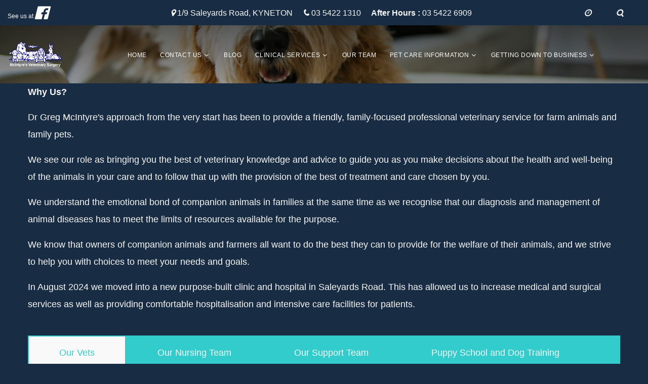

--- FILE ---
content_type: text/html; charset=utf-8
request_url: https://www.mcintyrevet.com.au/meet-our-team.aspx
body_size: 61560
content:


<!DOCTYPE html>
<html lang="en">
<head id="Head1"><link rel="stylesheet" type="text/css" href="/DXR.axd?r=1_28,1_31,1_10,1_8-vxUHd" />
    <!-- Site Title-->
    <title>
	Our Team-McIntyre Vets - Kyneton
</title><meta name="format-detection" content="telephone=no" /><meta name="viewport" content="width=device-width, height=device-height, initial-scale=1.0, maximum-scale=1.0, user-scalable=0" /><meta http-equiv="X-UA-Compatible" content="IE=edge" /><meta charset="utf-8" />

    <!-- Stylesheets-->
    <link rel="stylesheet" type="text/css" href="//fonts.googleapis.com/css?family=Libre+Franklin:200,300,500,600,300italic" /><link rel="stylesheet" href="Resources/Web_Templates/_3.0_components/css/bootstrap.css" /><link rel="stylesheet" href="Resources/Web_Templates/_3.0_components/css/style.css" /><link rel="stylesheet" href="Resources/Web_Templates/t30_3_template3/t30_3_template3.css?v012025" />
    <style>
        .ie-panel {
            display: none;
            background: #212121;
            padding: 10px 0;
            box-shadow: 3px 3px 5px 0 rgba(0,0,0,.3);
            clear: both;
            text-align: center;
            position: relative;
            z-index: 1;
        }

        html.ie-10 .ie-panel, html.lt-ie-10 .ie-panel {
            display: block;
        }
    </style>

    <style type="text/css">
/* 
** PRIMARY colour 
*/
/********* Background-color *********/
.primaryBG,
.page .button-primary,
.page .button-black:hover,
.page .button-black:focus,
.page .button-black:active,
.page .button-black:hover,
.swiper-container .swiper-button-prev:hover,
.swiper-container .swiper-button-next:hover,
.swiper-pagination-bullet:hover,
.swiper-pagination-bullet-active,
#mttTabNav,
.rd-navbar-fixed .rd-navbar-nav li:hover > a, .rd-navbar-fixed .rd-navbar-nav li.focus > a, .rd-navbar-fixed .rd-navbar-nav li.active > a, .rd-navbar-fixed .rd-navbar-nav li.opened > a,
body .pawsappfloating  {
    background-color: #33CCCC;
}
/********* Border-color *********/
.primaryBG,
.primaryBorder,
.rd-nav-item.focus > a,
.page .button-primary,
.page .button-black:hover,
.page .button-black:focus,
.page .button-black:active,
.page .button-black:hover,
.cssload-speeding-wheel
 {
    border-color: #33CCCC;
}
/********* Text color *********/
a,
a:active,
a:focus,
a:hover,
.secondaryBG > a,
.secondaryBG a:active,
.secondaryBG a:focus,
.secondaryBG a:hover,
.rd-navbar-static .rd-navbar-nav > li > a:hover,
.rd-navbar-sidebar .rd-navbar-nav > li > a:hover, .rd-navbar-static .rd-navbar-nav > li.focus > a,
.rd-navbar-static .rd-navbar-nav > li.active > .rd-navbar-submenu-toggle::after,
.rd-navbar-static .rd-navbar-nav > li.focus > .rd-navbar-submenu-toggle::after,
.rd-navbar-static .rd-navbar-nav > li.opened > .rd-navbar-submenu-toggle::after,
.rd-navbar-static .rd-navbar-nav > li > a:hover + .rd-navbar-submenu-toggle::after,
.rd-navbar-sidebar .rd-navbar-nav > li.active > .rd-navbar-submenu-toggle::after,
.rd-navbar-sidebar .rd-navbar-nav > li.focus > .rd-navbar-submenu-toggle::after,
.rd-navbar-sidebar .rd-navbar-nav > li.opened > .rd-navbar-submenu-toggle::after,
.rd-navbar-sidebar .rd-navbar-nav > li > a:hover + .rd-navbar-submenu-toggle::after,
.rd-navbar-fullwidth .rd-navbar-dropdown > li > a:hover,
.rd-navbar-static .rd-navbar-dropdown > li > a:hover,
#mttTabNav a.active,
.rd-navbar-static.rd-navbar_dark .rd-navbar-nav > li > a:hover,
.rd-navbar-fullwidth.rd-navbar_dark .rd-navbar-nav > li > a:hover,
.rd-navbar-static.rd-navbar_dark .rd-navbar-nav > li.focus > a,
.rd-navbar-static.rd-navbar_dark .rd-navbar-nav > li.opened > a,
.rd-navbar-static.rd-navbar_dark .rd-navbar-nav > li.active > a,
.rd-navbar-fullwidth.rd-navbar_dark .rd-navbar-nav > li.focus > a,
.rd-navbar-fullwidth.rd-navbar_dark .rd-navbar-nav > li.opened > a,
.rd-navbar-fullwidth.rd-navbar_dark .rd-navbar-nav > li.active > a,
.page-header #social-media-container a:hover, .vp__contacts-us i,
body .pawsappfloating .pawsappfloatingText
{    color: #33CCCC;}
</style>
<style type="text/css">
/* Secondary Contrast Text Colour*/
/********* Background-color *********/
.secondaryBG,
.page .button-black,
.page .button-primary:hover,
.page .button-primary:focus,
.page .button-primary:active,
.page .button-primary:hover,
.rd-navbar-static .rd-navbar-top-panel::before, .rd-navbar-fixed .rd-navbar-top-panel__content,
#page-loader {
    background-color: #182C44;
}
/********* border-color *********/
.secondaryBG,
.secondaryBorder,
.page .button-black,
.page .button-primary:hover,
.page .button-primary:focus,
.page .button-primary:active,
.page .button-primary:hover, .rd-navbar-fixed .rd-navbar-top-panel__content
   {
    border-color: #182C44;
}
</style>
<style type="text/css">
/*ContrastCSS*/
.page .staff-profile, body, h1, h2, h3, h4, h5, h6, .heading-1, .heading-2, .heading-3, .heading-4, .heading-5, .heading-6, .rd-navbar-static .rd-navbar-nav > li > a {
    color:#F9F9F9;
}</style>

<style type="text/css">
.primaryBG, .primaryBG:focus,
.primaryBG a, .primaryBG a:focus,
.page .button-primary, .page .button-black:hover,
.primaryBG > a:hover, .vp__contacts-us .primaryBG i,
.primaryBG.rd-navbar-static .rd-navbar-nav > li > a,
.primaryBG.rd-navbar-static .rd-navbar-nav > li.focus > .rd-navbar-submenu-toggle::after,
.primaryBG.rd-navbar-static .rd-navbar-nav > li > .rd-navbar-submenu-toggle,
.primaryBG.rd-navbar-static .rd-navbar-nav > li > a:hover + .rd-navbar-submenu-toggle::after,
.swiper-container .swiper-button-prev:hover,
.swiper-container .swiper-button-next:hover,
#mttTabNav a, .page .meetTeamHolder .modal-body .staff-profile {
    color: #F9F9F9;
}
#mttTabNav a.active {
    background-color: #F9F9F9;
}
body .pawsappfloating svg {
    fill: #F9F9F9;
}
</style>
<style type="text/css">
.secondaryBG,
.secondaryBG.rd-navbar-static .rd-navbar-nav > li > a,
.secondaryBG.rd-navbar-static .rd-navbar-nav > li.focus > .rd-navbar-submenu-toggle::after,
.secondaryBG.rd-navbar-static .rd-navbar-nav > li > .rd-navbar-submenu-toggle,
.secondaryBG.rd-navbar-static .rd-navbar-nav > li > a:hover + .rd-navbar-submenu-toggle::after,
.rd-navbar-top-panel__main.toggle-original-elements,
.page .button-black
{ color: #F9F9F9;}
</style>
<style type="text/css">
body, #mttTabContent .modal .modal-body, #mttTabContent .modal .modal-footer  {
    background-color: #182C44;
}</style>





 <script>    
  (function(i,s,o,g,r,a,m){i['GoogleAnalyticsObject']=r;i[r]=i[r]||function(){
  (i[r].q=i[r].q||[]).push(arguments)},i[r].l=1*new Date();a=s.createElement(o),
  m=s.getElementsByTagName(o)[0];a.async=1;a.src=g;m.parentNode.insertBefore(a,m)
  })(window,document,'script','https://www.google-analytics.com/analytics.js','ga');
  ga('create', 'UA-145599345-1', 'auto');
  ga('send', 'pageview');
</script>

<meta name="description" content="Our vet, nurse and support team" /><meta name="keywords" content="Veterinarian, vets, surgeon, vet, veterinary nurses, animal care, Team, caring" /></head>
<body class="secondaryBG ">

    
    <form method="post" action="./meet-our-team.aspx" id="form2">
<div class="aspNetHidden">
<input type="hidden" name="__EVENTTARGET" id="__EVENTTARGET" value="" />
<input type="hidden" name="__EVENTARGUMENT" id="__EVENTARGUMENT" value="" />
<input type="hidden" name="__VIEWSTATE" id="__VIEWSTATE" value="/[base64]/[base64]/[base64]/[base64]/[base64]/////[base64]/////[base64]/[base64]/[base64]/[base64]/////[base64]////[base64]/[base64]/[base64]/////[base64]////[base64]/////[base64]/////[base64]/[base64]/////[base64]////[base64]/[base64]/[base64]/[base64]/[base64]/LIFuHOP0k8uZ70R0lk2fi+ESHpoP1sGPtFjrXKwfY=" />
</div>

<script type="text/javascript">
//<![CDATA[
var theForm = document.forms['form2'];
if (!theForm) {
    theForm = document.form2;
}
function __doPostBack(eventTarget, eventArgument) {
    if (!theForm.onsubmit || (theForm.onsubmit() != false)) {
        theForm.__EVENTTARGET.value = eventTarget;
        theForm.__EVENTARGUMENT.value = eventArgument;
        theForm.submit();
    }
}
//]]>
</script>


<script src="/WebResource.axd?d=qLUt4rRW6zau3xKxZbB0I0Hl_L89f5ReOR_XAe0eX6XgsQ3xXrbtHl4XBHDWCA_Sr-Vm4U4F9t6hD4l_YZJ3OCUQcyMgCsOuHPjTrYz-NWk1&amp;t=637347135180000000" type="text/javascript"></script>


<script src="/ScriptResource.axd?d=BKGYMKu-GccEI4P5a4PV278bagg7trl43LWeK2KRv0h9zowlngpBYrqWiABtkcq180Jcz3eORY1d_cp3zJXdOUXtekOV_4gMLZd3vzqI0eu_lo67XwkRQ1ssxALqUhRGoJ27WSKThWfNl-HiysTUHDEY8rHLIYIH5RxrJTZZAm81&amp;t=ffffffffb4e3605f" type="text/javascript"></script>
<script src="/ScriptResource.axd?d=Lg11q_7CkWYZU3lyoBZboS-r7j1nLXSjWDNpmHlMpPvFC1U3e5S1y1aqASOozavZMFxUow-7Myo8paXIU4TLBPdZnBvizQhrG6Rzfai7RA-wQzQBlD-1PJFWeCOTwDtsSJVEeIfSc3Cx-6YDyacR1yZ0rBuZRq19GptI3Rff-9k5cDufqNFgjFQ10XpbaQe40&amp;t=ffffffffb4e3605f" type="text/javascript"></script>
<div class="aspNetHidden">

	<input type="hidden" name="__VIEWSTATEGENERATOR" id="__VIEWSTATEGENERATOR" value="00CF1AC1" />
	<input type="hidden" name="__EVENTVALIDATION" id="__EVENTVALIDATION" value="/wEdAGM74cbHRIAfFWVCwjHV1Q6FSpHbLSi+EiIaAyG79gJswtRYU9gjgKYXl0x5AxJZP24IuYkGxSq0KhkrB+xc+m7aBHPihn335yG/eS8P6CFt9JoZ5O9Xzn3chwE4NkD+ixZblaNRm/P28Gn7VEn+QXbBpLoiDCRbVSsTPzXwW8S3hM7TCC/02J7HnTnYMOxsByEzMdpthIrP7tPLUlF2LkOURwygt8AUbu7fVn34k+Gn2LTPm4ECLDjL1Hy4vmuEt/ymk9wRYfDm4xNSM7IeNUem9mM9wnHGAtZOIkIPZwgTgNdSzczEA3XVlfkJLI+ebr3Hf5MsEZ303nc9wI4BstyRJRG4KPEvGR5T28SrzQna0AWo58AXpwcfIcicZCQ+vC+6RHNkRHC8M/aeiomb7/eCDgNs7YKXtUdKhdNQrDB4dp40RR6BUL2BDZZBUr3ItbsdYQm5hkmr/A3oOXWtSXWiptOgS4MTBrL6WNBJHrhnBcDKA2Ge8NmgaLLcsHrUTn5+gmmqNeEtZCXyccF7lfQVdk2sbnzrIc9gYUXI51lTcwQInu7MxaP/KaO38mTiaXdx/5R2XM5hgIdgg1prbD5o1/oFGd0xBaf2YqZMUdB73RSgIJpINxF+nLhTsd0Kj4w3YCDXbFt60FgHQ6aKJpgDULo++HQDdSSA+1Uz/jd5d6bZ+fDoZ5HvKo4VI+QS5UhwnhL+eqc6ymmlYI0Mzg8K7mmtfflK5UCuxHMbZFTPK2PmZrP0ifp8sGKRJ5fOE7AZaRGiZQl7wZ4/Qo/x1CxVZ+WOxROLq/QWzMRE3XD4O00gI4YbqqFxywh4Lnwgj13Rqn3VdosygioaaDDZE8hu6fAvR90pAVyl2gu7OABJXvkGgnGvqTKpNJFnUNzN/DSwbQylw7Sgo2fYJShoFlHh0zQ6MwzZNURR5MtcEwWyqU/93QItbDZ3sJnBtRZKeLuBUbZHWb1h3VIPl7J5WwX7f+IxgWy4VjLo34GsAWZwKezGx+XVR2Tjci5nM2ypOxxizN5/6BIiglnAnxBjLYogbJhG43WKQ26z7FPfw7gPZPR02a230REmDzFzRjXJn6/u6+wUfAM7rYKB6zWqzEhbEkdfcmr0mU9Geed0TxtbB1ST/nhCwSqavqGtVMQX8LrzLSJdns3gSChBdYmoFAWz8j8oBp8fx99ihO4dcYvix+h05CuxvuI0FcPB3DD7VngLUGo6xCIeAtATC93NVUS0MrYBHkbO5wIlMlgwGMJ0eqYmHu8Tdb1r+dCSk67fm/MXcKUiaNGXydbRkUWgDwsqT42mNnuKqlgRt8/XTUswlKH69P9NnUgzVRb0v4EkA/WnWVU5CQLOREjELNd+M2HPXbOuyVsc3doHH3jEet4ujsnhZRn2uRiA+H+5pa2/PPexm4IRsJ/DxqKP/1QgYnQdPaDKA+tDNhpohSDRRp+n7zgWIcDq4vu5iwwQSBb8mxVOeisOgf0jgKkd9+P+6tP3cYZsm53ebbFQ3epspnilHEJTpMNYNFRcyLyNiowIb3Fwgeeo/VBFSTBoYFFHGIz5mPqBRREsEGQf01jFpHpWVQpBTIP/rVmkw3s5Nj8HNeM/rCwLEscmqCl6qF5rXvImth1lgwEgsIUrHab83xACIfVdoFRNwsdRVQrynMXh5PEwskNZkGG0nY7gx9q3Iuk6mEYMmUF25wgfeh9js2C6LbpDC9O5m8VukIpr0R60V+brrQW5Z/nXVmkeXfOdxf5JEEf7PrjRLo+pXuGURLx2TZ2bWOhaN3Rb5HgjJU89GRgGA9Xpt83UVCRWJKjwh15g9bfqsIuH5B/3X0XfFF0xNo9xJRmW0rU9Zg7x0ximaGWAoN0rmLv4vJNPr6dXzLBlugufEWIgOICMytyPD4FyC1GxvK2qRP3se+MWzpm+kvM0/hGP81iPGxWsMiTl/aKWUirzjonURiX86x/0xaYvQrQVYru0JySmKYp68bAZ1ig+K7JxMqfEmoDB3yUKWxXmoVALSovngoCp13SI2LIbjNnszG5gMZZLPMO13IdOjUWjlXpcrV9Xea/TUlqxe4VZyFNFEv2Y4WbJD4hrN0Gie3D4Nlz0I0R30YRt7rohE/5vT/yJSizunISDiLVu8l9FK9w3Z0SBtYOz9baXpktZqQ==" />
</div>
        <script type="text/javascript">
//<![CDATA[
Sys.WebForms.PageRequestManager._initialize('ctl00$ScriptManager1', 'form2', [], [], [], 90, 'ctl00');
//]]>
</script>

        <div id="page-loader">
            <div class="cssload-container">
                <div class="cssload-speeding-wheel"></div>
            </div>
        </div>
        <!-- Page-->
        <div class="page secondPage">
            <!-- Page Header-->
            <header class="page-header">

                <div class="rd-navbar-wrap">
                    <nav class="rd-navbar rd-navbar_inverse rd-navbar_dark" data-layout="rd-navbar-fixed" data-sm-layout="rd-navbar-fixed" data-sm-device-layout="rd-navbar-fixed" data-md-layout="rd-navbar-fixed" data-md-device-layout="rd-navbar-fixed" data-lg-device-layout="rd-navbar-fixed" data-xl-device-layout="rd-navbar-static" data-xxl-device-layout="rd-navbar-static" data-lg-layout="rd-navbar-fixed" data-xl-layout="rd-navbar-static" data-xxl-layout="rd-navbar-static" data-stick-up-clone="false" data-sm-stick-up="true" data-md-stick-up="true" data-lg-stick-up="true" data-xl-stick-up="true" data-xxl-stick-up="true" data-lg-stick-up-offset="120px" data-xl-stick-up-offset="35px" data-xxl-stick-up-offset="35px" data-body-class="rd-navbar-absolute rd-navbar-static-smooth">
                        <!-- RD Navbar Top Panel-->
                        <div class="rd-navbar-top-panel rd-navbar-search-wrap">
                            <div class="rd-navbar-top-panel__main">
                                <div class="rd-navbar-top-panel__toggle rd-navbar-fixed__element-1 rd-navbar-static--hidden" data-rd-navbar-toggle=".rd-navbar-top-panel__main"><span></span></div>
                                <div class="rd-navbar-top-panel__content">
                                    <div class="rd-navbar-top-panel__left">
                                        
<div id="social-media-container" class="socialmediacontainerHolder">
    <label id="Social_Media_Container2_lblPreText">See us at</label>
    <a href="https://www.facebook.com/gregmcintyrevetkyneton" id="Social_Media_Container2_aFacebook" class="socialIcons" target="_blank">
        <!-- <span  class="icon-facebook2" alt="Facebook"></span> -->
        
        <i id="Social_Media_Container2_spFacebook" class="fa fa-facebook-official" aria-hidden="true"></i>
    </a>
    
    
    
</div>

                                    </div>
                                    <div class="rd-navbar-top-panel__center header1">
                                        <ul class="rd-navbar-items-list">
                                            <li>
                                                <ul class="list-inline-xxs">
                                                    <li>
                                                        <i class="fas fa-map-marker"></i>
                                                        <span id="Dynamic_clinicAddress2_hlAddress" class="afterhourPhone">1/9 Saleyards Road, KYNETON</span>
                                                    </li>
                                                    <li>
                                                        <i class="fas fa-phone"></i>
                                                        <a id="Dynamic_Main_PhoneNumber1_hlPhone" class="phone" onclick="ga(&#39;send&#39;,&#39;event&#39;,&#39;phone call&#39;,&#39;click&#39;);" href="tel:03%205422%201310">03 5422 1310</a>
                                                    </li>
                                                    <li>
                                                        <span id="Dynamic_Emergency_Phone2_After_hr" style="font-weight:bold">After Hours :</span>
<a id="Dynamic_Emergency_Phone2_hlPhone" class="afterhourPhone" href="tel:03%205422%206909">03 5422 6909</a>

                                                    </li>
                                                </ul>
                                            </li>

                                        </ul>

                                    </div>
                                    <div class="rd-navbar-top-panel__right">
                                        <a href="#openHoursDiv" class="btn button-black headIconBtn"><i class="fa fa-clock-o" aria-hidden="true"></i></a>

                                        <button type="button" class="btn button-black headIconBtn" data-toggle="modal" data-target="#searchModal">
                                            <i class="fas fa-search"></i>
                                        </button>
                                    </div>
                                </div>
                            </div>





                        </div>
                        <div class="rd-navbar-inner">
                            <!-- RD Navbar Panel-->
                            <div class="rd-navbar-panel">
                                <button class="rd-navbar-toggle" data-rd-navbar-toggle=".rd-navbar-nav-wrap"><span></span></button>
                                <!-- RD Navbar Brand-->
                                <div class="rd-navbar-brand">
                                    <!-- Brand-->
                                    <input type="image" name="ctl00$Dynamic_Logo1$imgLogo" id="Dynamic_Logo1_imgLogo" class="imgLogo img-responsive brand" src="https://www.localvet.com.au/Resources/VetWebDynamicObjFiles/vto_3720_1.png?436" />


                                </div>
                            </div>
                            <!-- RD Navbar Nav-->
                            <div class="rd-navbar-nav-wrap con">
                                <div class="rd-navbar-nav-wrap__element">
                                    








<input type="hidden" name="ctl00$Online_Booking_Form$hdWebsiteName" id="Online_Booking_Form_hdWebsiteName" value="McIntyresVeterinarySurgery" />
<input type="hidden" name="ctl00$Online_Booking_Form$hdfUID" id="Online_Booking_Form_hdfUID" value="4934" />
<input type="hidden" name="ctl00$Online_Booking_Form$hdVID" id="Online_Booking_Form_hdVID" value="3720" />
<input type="hidden" name="ctl00$Online_Booking_Form$hdExternalBookingFormID" id="Online_Booking_Form_hdExternalBookingFormID" />
<input type="hidden" name="ctl00$Online_Booking_Form$hdPawsAppBookingFormID" id="Online_Booking_Form_hdPawsAppBookingFormID" />
<input type="hidden" name="ctl00$Online_Booking_Form$hdUsePrivateWebsite" id="Online_Booking_Form_hdUsePrivateWebsite" value="2" />
<input type="hidden" name="ctl00$Online_Booking_Form$hdOwnWebsiteName" id="Online_Booking_Form_hdOwnWebsiteName" value="www.mcintyrevet.com.au" />



                                </div>

                                
                                


<style>
    .pointerA {
        cursor: pointer;
    }
</style>
<ul class="rd-navbar-nav">
    
    

            <li class="rd-nav-item">

                
                <a id="Dynamic_Menu1_MenuTier1_HyperLink1_0" class="rd-nav-link homebtn" href="//www.mcintyrevet.com.au">Home</a>

                
                

            </li>
        

            <li class="rd-nav-item">

                
                <a id="Dynamic_Menu1_MenuTier1_HyperLink1_1" class="rd-nav-link pointerA">Contact Us</a>

                
                <ul id="Dynamic_Menu1_MenuTier1_ulDropdown_1" style="" class="rd-menu rd-navbar-dropdown">
                    
                    
                            <li class="rd-dropdown-item">
                                <a id="Dynamic_Menu1_MenuTier1_DropdownmenuItems_1_HyperLink2_0" class="rd-dropdown-link" href="//www.mcintyrevet.com.au/contact-us.aspx">Contact Us</a>
                            </li>
                        
                            <li class="rd-dropdown-item">
                                <a id="Dynamic_Menu1_MenuTier1_DropdownmenuItems_1_HyperLink2_1" class="rd-dropdown-link" href="//www.mcintyrevet.com.au/EmergencyAfterHoursServices.aspx">Emergency After Hours Services</a>
                            </li>
                        
                </ul>

            </li>
        

            <li class="rd-nav-item">

                
                <a id="Dynamic_Menu1_MenuTier1_HyperLink1_2" href="//www.mcintyrevet.com.au/Blog/">Blog</a>

                
                <ul id="Dynamic_Menu1_MenuTier1_ulDropdown_2" style="" class="">
                    
                    
                </ul>

            </li>
        

            <li class="rd-nav-item">

                
                <a id="Dynamic_Menu1_MenuTier1_HyperLink1_3" class="rd-nav-link pointerA">Clinical Services</a>

                
                <ul id="Dynamic_Menu1_MenuTier1_ulDropdown_3" style="" class="rd-menu rd-navbar-dropdown">
                    
                    
                            <li class="rd-dropdown-item">
                                <a id="Dynamic_Menu1_MenuTier1_DropdownmenuItems_3_HyperLink2_0" class="rd-dropdown-link" href="//www.mcintyrevet.com.au/ClinicalPathology-LaboratoryTesting.aspx">Clinical Pathology (Laboratory Testing)</a>
                            </li>
                        
                            <li class="rd-dropdown-item">
                                <a id="Dynamic_Menu1_MenuTier1_DropdownmenuItems_3_HyperLink2_1" class="rd-dropdown-link" href="//www.mcintyrevet.com.au/Dental.aspx">Dental</a>
                            </li>
                        
                            <li class="rd-dropdown-item">
                                <a id="Dynamic_Menu1_MenuTier1_DropdownmenuItems_3_HyperLink2_2" class="rd-dropdown-link" href="//www.mcintyrevet.com.au/Dentistry.aspx">Dentistry</a>
                            </li>
                        
                            <li class="rd-dropdown-item">
                                <a id="Dynamic_Menu1_MenuTier1_DropdownmenuItems_3_HyperLink2_3" class="rd-dropdown-link" href="//www.mcintyrevet.com.au/Desexing-thetraditionalview.aspx">Desexing - the traditional view</a>
                            </li>
                        
                            <li class="rd-dropdown-item">
                                <a id="Dynamic_Menu1_MenuTier1_DropdownmenuItems_3_HyperLink2_4" class="rd-dropdown-link" href="//www.mcintyrevet.com.au/Desexing-updatetorecentinformation.aspx">Desexing - update to recent information</a>
                            </li>
                        
                            <li class="rd-dropdown-item">
                                <a id="Dynamic_Menu1_MenuTier1_DropdownmenuItems_3_HyperLink2_5" class="rd-dropdown-link" href="//www.mcintyrevet.com.au/EmergencyCare.aspx">Emergency Care</a>
                            </li>
                        
                            <li class="rd-dropdown-item">
                                <a id="Dynamic_Menu1_MenuTier1_DropdownmenuItems_3_HyperLink2_6" class="rd-dropdown-link" href="//www.mcintyrevet.com.au/HealthChecks.aspx">Health Checks</a>
                            </li>
                        
                            <li class="rd-dropdown-item">
                                <a id="Dynamic_Menu1_MenuTier1_DropdownmenuItems_3_HyperLink2_7" class="rd-dropdown-link" href="//www.mcintyrevet.com.au/LargeAnimals.aspx">Large Animals</a>
                            </li>
                        
                            <li class="rd-dropdown-item">
                                <a id="Dynamic_Menu1_MenuTier1_DropdownmenuItems_3_HyperLink2_8" class="rd-dropdown-link" href="//www.mcintyrevet.com.au/FeedingandCaringforLIVESTOCKDURINGDROUGHTandHARSHCONDITIONS.aspx">Feeding & Caring for LIVESTOCK DURING DROUGHT and HARSH CONDITIONS</a>
                            </li>
                        
                            <li class="rd-dropdown-item">
                                <a id="Dynamic_Menu1_MenuTier1_DropdownmenuItems_3_HyperLink2_9" class="rd-dropdown-link" href="//www.mcintyrevet.com.au/Microchipping.aspx">Microchipping</a>
                            </li>
                        
                            <li class="rd-dropdown-item">
                                <a id="Dynamic_Menu1_MenuTier1_DropdownmenuItems_3_HyperLink2_10" class="rd-dropdown-link" href="//www.mcintyrevet.com.au/Mites.aspx">Mites</a>
                            </li>
                        
                            <li class="rd-dropdown-item">
                                <a id="Dynamic_Menu1_MenuTier1_DropdownmenuItems_3_HyperLink2_11" class="rd-dropdown-link" href="//www.mcintyrevet.com.au/MonitoringandIntensiveCare.aspx">Monitoring & Intensive Care</a>
                            </li>
                        
                            <li class="rd-dropdown-item">
                                <a id="Dynamic_Menu1_MenuTier1_DropdownmenuItems_3_HyperLink2_12" class="rd-dropdown-link" href="//www.mcintyrevet.com.au/NutritionalAdvice.aspx">Nutritional Advice</a>
                            </li>
                        
                            <li class="rd-dropdown-item">
                                <a id="Dynamic_Menu1_MenuTier1_DropdownmenuItems_3_HyperLink2_13" class="rd-dropdown-link" href="//www.mcintyrevet.com.au/Ophthalmology-Eyeproblems.aspx">Ophthalmology (Eye problems)</a>
                            </li>
                        
                            <li class="rd-dropdown-item">
                                <a id="Dynamic_Menu1_MenuTier1_DropdownmenuItems_3_HyperLink2_14" class="rd-dropdown-link" href="//www.mcintyrevet.com.au/Orthopaedic.aspx">Orthopaedic</a>
                            </li>
                        
                            <li class="rd-dropdown-item">
                                <a id="Dynamic_Menu1_MenuTier1_DropdownmenuItems_3_HyperLink2_15" class="rd-dropdown-link" href="//www.mcintyrevet.com.au/Radiology-X-rayImaging.aspx">Radiology (X-ray) Imaging</a>
                            </li>
                        
                            <li class="rd-dropdown-item">
                                <a id="Dynamic_Menu1_MenuTier1_DropdownmenuItems_3_HyperLink2_16" class="rd-dropdown-link" href="//www.mcintyrevet.com.au/soft-tissue.aspx">Soft Tissue</a>
                            </li>
                        
                            <li class="rd-dropdown-item">
                                <a id="Dynamic_Menu1_MenuTier1_DropdownmenuItems_3_HyperLink2_17" class="rd-dropdown-link" href="//www.mcintyrevet.com.au/SpecialistReferrals.aspx">Specialist Referrals</a>
                            </li>
                        
                            <li class="rd-dropdown-item">
                                <a id="Dynamic_Menu1_MenuTier1_DropdownmenuItems_3_HyperLink2_18" class="rd-dropdown-link" href="//www.mcintyrevet.com.au/UltrasoundExamination.aspx">Ultrasound Examination</a>
                            </li>
                        
                            <li class="rd-dropdown-item">
                                <a id="Dynamic_Menu1_MenuTier1_DropdownmenuItems_3_HyperLink2_19" class="rd-dropdown-link" href="//www.mcintyrevet.com.au/Vaccination-Dogs.aspx">Vaccination - Dogs</a>
                            </li>
                        
                            <li class="rd-dropdown-item">
                                <a id="Dynamic_Menu1_MenuTier1_DropdownmenuItems_3_HyperLink2_20" class="rd-dropdown-link" href="//www.mcintyrevet.com.au/Vaccination-Cats.aspx">Vaccination - Cats</a>
                            </li>
                        
                </ul>

            </li>
        

            <li class="rd-nav-item">

                
                <a id="Dynamic_Menu1_MenuTier1_HyperLink1_4" href="//www.mcintyrevet.com.au/meet-our-team.aspx">Our Team</a>

                
                <ul id="Dynamic_Menu1_MenuTier1_ulDropdown_4" style="" class="">
                    
                    
                </ul>

            </li>
        

            <li class="rd-nav-item">

                
                <a id="Dynamic_Menu1_MenuTier1_HyperLink1_5" class="rd-nav-link pointerA">Pet Care Information</a>

                
                <ul id="Dynamic_Menu1_MenuTier1_ulDropdown_5" style="" class="rd-menu rd-navbar-dropdown">
                    
                    
                            <li class="rd-dropdown-item">
                                <a id="Dynamic_Menu1_MenuTier1_DropdownmenuItems_5_HyperLink2_0" class="rd-dropdown-link" href="//www.mcintyrevet.com.au/AVAVetVoice-AboutAnimalsandtheveterinaryprofession.aspx">AVA VetVoice - About Animals and the veterinary profession</a>
                            </li>
                        
                            <li class="rd-dropdown-item">
                                <a id="Dynamic_Menu1_MenuTier1_DropdownmenuItems_5_HyperLink2_1" class="rd-dropdown-link" href="//www.mcintyrevet.com.au/CatArthritis.aspx">Cat Arthritis</a>
                            </li>
                        
                            <li class="rd-dropdown-item">
                                <a id="Dynamic_Menu1_MenuTier1_DropdownmenuItems_5_HyperLink2_2" class="rd-dropdown-link" href="//www.mcintyrevet.com.au/cat-care.aspx">Cat Care</a>
                            </li>
                        
                            <li class="rd-dropdown-item">
                                <a id="Dynamic_Menu1_MenuTier1_DropdownmenuItems_5_HyperLink2_3" class="rd-dropdown-link" href="//www.mcintyrevet.com.au/dog-care.aspx">Dog Care</a>
                            </li>
                        
                            <li class="rd-dropdown-item">
                                <a id="Dynamic_Menu1_MenuTier1_DropdownmenuItems_5_HyperLink2_4" class="rd-dropdown-link" href="//www.mcintyrevet.com.au/FleaControl.aspx">Flea Control</a>
                            </li>
                        
                            <li class="rd-dropdown-item">
                                <a id="Dynamic_Menu1_MenuTier1_DropdownmenuItems_5_HyperLink2_5" class="rd-dropdown-link" href="//www.mcintyrevet.com.au/GlossaryofTerms.aspx">Glossary of Terms</a>
                            </li>
                        
                            <li class="rd-dropdown-item">
                                <a id="Dynamic_Menu1_MenuTier1_DropdownmenuItems_5_HyperLink2_6" class="rd-dropdown-link" href="//www.mcintyrevet.com.au/HeartFunctionandDiseaseofDogs.aspx">Heart Function and Disease of Dogs</a>
                            </li>
                        
                            <li class="rd-dropdown-item">
                                <a id="Dynamic_Menu1_MenuTier1_DropdownmenuItems_5_HyperLink2_7" class="rd-dropdown-link" href="//www.mcintyrevet.com.au/Heartworm.aspx">Heartworm</a>
                            </li>
                        
                            <li class="rd-dropdown-item">
                                <a id="Dynamic_Menu1_MenuTier1_DropdownmenuItems_5_HyperLink2_8" class="rd-dropdown-link" href="//www.mcintyrevet.com.au/IntestinalWorms.aspx">Intestinal Worms</a>
                            </li>
                        
                            <li class="rd-dropdown-item">
                                <a id="Dynamic_Menu1_MenuTier1_DropdownmenuItems_5_HyperLink2_9" class="rd-dropdown-link" href="//www.mcintyrevet.com.au/NailClipping.aspx">Nail Clipping</a>
                            </li>
                        
                            <li class="rd-dropdown-item">
                                <a id="Dynamic_Menu1_MenuTier1_DropdownmenuItems_5_HyperLink2_10" class="rd-dropdown-link" href="//www.mcintyrevet.com.au/PetInsurance.aspx">Pet Insurance</a>
                            </li>
                        
                            <li class="rd-dropdown-item">
                                <a id="Dynamic_Menu1_MenuTier1_DropdownmenuItems_5_HyperLink2_11" class="rd-dropdown-link" href="//www.mcintyrevet.com.au/RabbitCare.aspx">Rabbit Care</a>
                            </li>
                        
                            <li class="rd-dropdown-item">
                                <a id="Dynamic_Menu1_MenuTier1_DropdownmenuItems_5_HyperLink2_12" class="rd-dropdown-link" href="//www.mcintyrevet.com.au/tick-control.aspx">Tick Control</a>
                            </li>
                        
                </ul>

            </li>
        

            <li class="rd-nav-item">

                
                <a id="Dynamic_Menu1_MenuTier1_HyperLink1_6" class="rd-nav-link pointerA">Getting Down to Business</a>

                
                <ul id="Dynamic_Menu1_MenuTier1_ulDropdown_6" style="" class="rd-menu rd-navbar-dropdown">
                    
                    
                            <li class="rd-dropdown-item">
                                <a id="Dynamic_Menu1_MenuTier1_DropdownmenuItems_6_HyperLink2_0" class="rd-dropdown-link" href="//www.mcintyrevet.com.au/FirstAidAppforPets.aspx">First Aid App for Pets</a>
                            </li>
                        
                            <li class="rd-dropdown-item">
                                <a id="Dynamic_Menu1_MenuTier1_DropdownmenuItems_6_HyperLink2_1" class="rd-dropdown-link" href="//www.mcintyrevet.com.au/Bookingforservices-avoidthelastminute.aspx">Booking for services - avoid the last minute!</a>
                            </li>
                        
                            <li class="rd-dropdown-item">
                                <a id="Dynamic_Menu1_MenuTier1_DropdownmenuItems_6_HyperLink2_2" class="rd-dropdown-link" href="//www.mcintyrevet.com.au/Emergencies.aspx">Emergencies</a>
                            </li>
                        
                            <li class="rd-dropdown-item">
                                <a id="Dynamic_Menu1_MenuTier1_DropdownmenuItems_6_HyperLink2_3" class="rd-dropdown-link" href="//www.mcintyrevet.com.au/HomeVisits.aspx">Home Visits</a>
                            </li>
                        
                            <li class="rd-dropdown-item">
                                <a id="Dynamic_Menu1_MenuTier1_DropdownmenuItems_6_HyperLink2_4" class="rd-dropdown-link" href="//www.mcintyrevet.com.au/Namesnamesnames.aspx">Names, names, names</a>
                            </li>
                        
                            <li class="rd-dropdown-item">
                                <a id="Dynamic_Menu1_MenuTier1_DropdownmenuItems_6_HyperLink2_5" class="rd-dropdown-link" href="//www.mcintyrevet.com.au/PaymentforServices.aspx">Payment for Services</a>
                            </li>
                        
                            <li class="rd-dropdown-item">
                                <a id="Dynamic_Menu1_MenuTier1_DropdownmenuItems_6_HyperLink2_6" class="rd-dropdown-link" href="//www.mcintyrevet.com.au/RegisteraPetwithus.aspx">Register a Pet with us</a>
                            </li>
                        
                            <li class="rd-dropdown-item">
                                <a id="Dynamic_Menu1_MenuTier1_DropdownmenuItems_6_HyperLink2_7" class="rd-dropdown-link" href="//www.mcintyrevet.com.au/UpdateYourDetails.aspx">Update Your Details</a>
                            </li>
                        
                </ul>

            </li>
        
</ul>




<script id="dxis_150381668" src="/DXR.axd?r=1_243,1_138,1_237,1_164,1_141,1_210,1_149,1_198,1_187,1_193,1_162,1_170-vxUHd" type="text/javascript"></script><input type="hidden" id="ctl00$Dynamic_Menu1$hdHeadercontent" name="ctl00$Dynamic_Menu1$hdHeadercontent" value="" /><script id="dxss_591995825" type="text/javascript">
<!--

var dxo = new ASPxClientHiddenField('Dynamic_Menu1_hdHeadercontent');
dxo.InitGlobalVariable('hdHeadercontent');
dxo.SetProperties({'callBack':function(arg) { WebForm_DoCallback('ctl00$Dynamic_Menu1$hdHeadercontent',arg,ASPx.Callback,'Dynamic_Menu1_hdHeadercontent',ASPx.CallbackError,true); },'uniqueID':'ctl00$Dynamic_Menu1$hdHeadercontent','properties':{'dxpshow':'1'}});
dxo.AfterCreate();

//-->
</script>
<input type="hidden" id="ctl00$Dynamic_Menu1$hdFootercontent" name="ctl00$Dynamic_Menu1$hdFootercontent" value="" /><script id="dxss_1963717064" type="text/javascript">
<!--

var dxo = new ASPxClientHiddenField('Dynamic_Menu1_hdFootercontent');
dxo.InitGlobalVariable('hdFootercontent');
dxo.SetProperties({'callBack':function(arg) { WebForm_DoCallback('ctl00$Dynamic_Menu1$hdFootercontent',arg,ASPx.Callback,'Dynamic_Menu1_hdFootercontent',ASPx.CallbackError,true); },'uniqueID':'ctl00$Dynamic_Menu1$hdFootercontent','properties':{'dxpshow':'1'}});
dxo.AfterCreate();

//-->
</script>


                            </div>
                        </div>
                    </nav>
                </div>


            </header>

            


<!-- Swiper-->
<section class="section swiper-slider-1-wrap">
    <div id="swiper_template_3_sliderOption" class="swiper-container swiper-slider" data-simulate-touch="false" data-loop="true" data-autoplay="5500" data-slide-effect="fade">
        <div class="swiper-wrapper">

            

            
            
                    <!-- SWIPER REPEATABLE ITEM -->
                    <div id="swiper_template_3_sliderItemRepeater_template3_swiperSlide1_0" class="swiper-slide bg-black" data-slide-bg="https://www.mcintyrevet.com.au/McIntyresVeterinarySurgery/SliderImages/banner-t30-1.jpg?1736218717">
                        <div class="swiper-slide-caption text-center" data-speed="0.5" data-fade="true">
                            <div class="container">
                                <h3 class="clinicTitle" style="display:none;" data-caption-animate="fadeInUp" data-wow-duration="5s"><span id="swiper_template_3_sliderItemRepeater_template3_Dynamic_Clinic_Name1_0_lblClinicName_0" class="name">McIntyre Vets - Kyneton</span>

</h3>
                                
                                <h1 id="swiper_template_3_sliderItemRepeater_template3_titletext1_0" class="sliderH1txt" data-caption-animate="fadeInUp" data-wow-duration="5s">Welcome</h1>

                                
                                <h3 id="swiper_template_3_sliderItemRepeater_template3_subtitletext1_0" class="sliderH3txt" data-caption-animate="fadeInUp" data-caption-delay="200">To our vet hospital</h3>
                                <input type="hidden" name="ctl00$swiper_template_3$sliderItemRepeater_template3$ctl00$hdImgNo" id="swiper_template_3_sliderItemRepeater_template3_hdImgNo_0" value="1" />
                                
                                <div id="swiper_template_3_sliderItemRepeater_template3_sliderButtonHolder_0" class="group-lg group-middle">
                                    
                                    <input type="hidden" name="ctl00$swiper_template_3$sliderItemRepeater_template3$ctl00$hdTitleText" id="swiper_template_3_sliderItemRepeater_template3_hdTitleText_0" value="Welcome" />
                                    <input type="hidden" name="ctl00$swiper_template_3$sliderItemRepeater_template3$ctl00$hdSubTitleText" id="swiper_template_3_sliderItemRepeater_template3_hdSubTitleText_0" value="To our vet hospital" />
                                    <input type="hidden" name="ctl00$swiper_template_3$sliderItemRepeater_template3$ctl00$hdB1ExternalUrl" id="swiper_template_3_sliderItemRepeater_template3_hdB1ExternalUrl_0" />
                                    <input type="hidden" name="ctl00$swiper_template_3$sliderItemRepeater_template3$ctl00$hdB2ExternalUrl" id="swiper_template_3_sliderItemRepeater_template3_hdB2ExternalUrl_0" />
                                    <input type="hidden" name="ctl00$swiper_template_3$sliderItemRepeater_template3$ctl00$hdB1Text" id="swiper_template_3_sliderItemRepeater_template3_hdB1Text_0" value="Get to know our team" />
                                    <input type="hidden" name="ctl00$swiper_template_3$sliderItemRepeater_template3$ctl00$hdB2Text" id="swiper_template_3_sliderItemRepeater_template3_hdB2Text_0" value="Make a booking here (please phone for urgent cases)" />
                                    <input type="hidden" name="ctl00$swiper_template_3$sliderItemRepeater_template3$ctl00$hdB1SelectedPage" id="swiper_template_3_sliderItemRepeater_template3_hdB1SelectedPage_0" value="Meet Our Team|5751" />
                                    <input type="hidden" name="ctl00$swiper_template_3$sliderItemRepeater_template3$ctl00$hdB2SelectedPage" id="swiper_template_3_sliderItemRepeater_template3_hdB2SelectedPage_0" value="Disabled/Hidden|-1" />

                                    <a href="//www.mcintyrevet.com.au/meet-our-team.aspx" id="swiper_template_3_sliderItemRepeater_template3_sliderButton_ID11_0" class="btn button button-primary" data-caption-animate="fadeInUp" data-caption-delay="200">Get to know our team</a>
                                    
                                    
                                </div>

                            </div>
                        </div>
                        <div class="overlaySwiperBG" style="width: 100%; height: 100%; background-color: rgba(0,0,0,0.4); position: absolute;"></div>
                    </div>
                    <!-- /END SWIPER REPEATABLE ITEM -->
                
                    <!-- SWIPER REPEATABLE ITEM -->
                    <div id="swiper_template_3_sliderItemRepeater_template3_swiperSlide2_1" class="swiper-slide bg-black" data-slide-bg="https://www.mcintyrevet.com.au/McIntyresVeterinarySurgery/SliderImages/banner-t30-2.jpg?1736218717">
                        <div class="swiper-slide-caption text-center" data-speed="0.5" data-fade="true">
                            <div class="container">
                                <h3 class="clinicTitle" style="display:none;" data-caption-animate="fadeInUp" data-wow-duration="5s"><span id="swiper_template_3_sliderItemRepeater_template3_Dynamic_Clinic_Name1_1_lblClinicName_1" class="name">McIntyre Vets - Kyneton</span>

</h3>
                                
                                <h1 id="swiper_template_3_sliderItemRepeater_template3_titletext2_1" class="sliderH1txt" data-caption-animate="fadeInUp" data-wow-duration="5s">We care for your pets</h1>

                                
                                <h3 id="swiper_template_3_sliderItemRepeater_template3_subtitletext2_1" class="sliderH3txt" data-caption-animate="fadeInUp" data-caption-delay="200">Our friendly staff are here to help</h3>
                                <input type="hidden" name="ctl00$swiper_template_3$sliderItemRepeater_template3$ctl01$hdImgNo" id="swiper_template_3_sliderItemRepeater_template3_hdImgNo_1" value="2" />
                                
                                <div id="swiper_template_3_sliderItemRepeater_template3_sliderButtonHolder_1" class="group-lg group-middle">
                                    
                                    <input type="hidden" name="ctl00$swiper_template_3$sliderItemRepeater_template3$ctl01$hdTitleText" id="swiper_template_3_sliderItemRepeater_template3_hdTitleText_1" value="We care for your pets" />
                                    <input type="hidden" name="ctl00$swiper_template_3$sliderItemRepeater_template3$ctl01$hdSubTitleText" id="swiper_template_3_sliderItemRepeater_template3_hdSubTitleText_1" value="Our friendly staff are here to help" />
                                    <input type="hidden" name="ctl00$swiper_template_3$sliderItemRepeater_template3$ctl01$hdB1ExternalUrl" id="swiper_template_3_sliderItemRepeater_template3_hdB1ExternalUrl_1" />
                                    <input type="hidden" name="ctl00$swiper_template_3$sliderItemRepeater_template3$ctl01$hdB2ExternalUrl" id="swiper_template_3_sliderItemRepeater_template3_hdB2ExternalUrl_1" />
                                    <input type="hidden" name="ctl00$swiper_template_3$sliderItemRepeater_template3$ctl01$hdB1Text" id="swiper_template_3_sliderItemRepeater_template3_hdB1Text_1" />
                                    <input type="hidden" name="ctl00$swiper_template_3$sliderItemRepeater_template3$ctl01$hdB2Text" id="swiper_template_3_sliderItemRepeater_template3_hdB2Text_1" />
                                    <input type="hidden" name="ctl00$swiper_template_3$sliderItemRepeater_template3$ctl01$hdB1SelectedPage" id="swiper_template_3_sliderItemRepeater_template3_hdB1SelectedPage_1" value="Disabled/Hidden|-1" />
                                    <input type="hidden" name="ctl00$swiper_template_3$sliderItemRepeater_template3$ctl01$hdB2SelectedPage" id="swiper_template_3_sliderItemRepeater_template3_hdB2SelectedPage_1" value="Disabled/Hidden|-1" />

                                    
                                    
                                    
                                </div>

                            </div>
                        </div>
                        <div class="overlaySwiperBG" style="width: 100%; height: 100%; background-color: rgba(0,0,0,0.4); position: absolute;"></div>
                    </div>
                    <!-- /END SWIPER REPEATABLE ITEM -->
                
                    <!-- SWIPER REPEATABLE ITEM -->
                    <div id="swiper_template_3_sliderItemRepeater_template3_swiperSlide3_2" class="swiper-slide bg-black" data-slide-bg="https://www.mcintyrevet.com.au/McIntyresVeterinarySurgery/SliderImages/VetTriageLogo_Horiz-003.png?1736218717">
                        <div class="swiper-slide-caption text-center" data-speed="0.5" data-fade="true">
                            <div class="container">
                                <h3 class="clinicTitle" style="display:none;" data-caption-animate="fadeInUp" data-wow-duration="5s"><span id="swiper_template_3_sliderItemRepeater_template3_Dynamic_Clinic_Name1_2_lblClinicName_2" class="name">McIntyre Vets - Kyneton</span>

</h3>
                                
                                <h1 id="swiper_template_3_sliderItemRepeater_template3_titletext3_2" class="sliderH1txt" data-caption-animate="fadeInUp" data-wow-duration="5s">Emergency After-hours Services</h1>

                                
                                <h3 id="swiper_template_3_sliderItemRepeater_template3_subtitletext3_2" class="sliderH3txt" data-caption-animate="fadeInUp" data-caption-delay="200">Emergency assistance partnering with Vet Triage</h3>
                                <input type="hidden" name="ctl00$swiper_template_3$sliderItemRepeater_template3$ctl02$hdImgNo" id="swiper_template_3_sliderItemRepeater_template3_hdImgNo_2" value="3" />
                                
                                <div id="swiper_template_3_sliderItemRepeater_template3_sliderButtonHolder_2" class="group-lg group-middle">
                                    
                                    <input type="hidden" name="ctl00$swiper_template_3$sliderItemRepeater_template3$ctl02$hdTitleText" id="swiper_template_3_sliderItemRepeater_template3_hdTitleText_2" value="Emergency After-hours Services" />
                                    <input type="hidden" name="ctl00$swiper_template_3$sliderItemRepeater_template3$ctl02$hdSubTitleText" id="swiper_template_3_sliderItemRepeater_template3_hdSubTitleText_2" value="Emergency assistance partnering with Vet Triage" />
                                    <input type="hidden" name="ctl00$swiper_template_3$sliderItemRepeater_template3$ctl02$hdB1ExternalUrl" id="swiper_template_3_sliderItemRepeater_template3_hdB1ExternalUrl_2" value="http://www.vettriage.com/mcintyre" />
                                    <input type="hidden" name="ctl00$swiper_template_3$sliderItemRepeater_template3$ctl02$hdB2ExternalUrl" id="swiper_template_3_sliderItemRepeater_template3_hdB2ExternalUrl_2" />
                                    <input type="hidden" name="ctl00$swiper_template_3$sliderItemRepeater_template3$ctl02$hdB1Text" id="swiper_template_3_sliderItemRepeater_template3_hdB1Text_2" value="CLICK HERE FOR VET TRIAGE" />
                                    <input type="hidden" name="ctl00$swiper_template_3$sliderItemRepeater_template3$ctl02$hdB2Text" id="swiper_template_3_sliderItemRepeater_template3_hdB2Text_2" />
                                    <input type="hidden" name="ctl00$swiper_template_3$sliderItemRepeater_template3$ctl02$hdB1SelectedPage" id="swiper_template_3_sliderItemRepeater_template3_hdB1SelectedPage_2" value="External Link|-2" />
                                    <input type="hidden" name="ctl00$swiper_template_3$sliderItemRepeater_template3$ctl02$hdB2SelectedPage" id="swiper_template_3_sliderItemRepeater_template3_hdB2SelectedPage_2" value="Disabled/Hidden|-1" />

                                    <a href="http://www.vettriage.com/mcintyre" id="swiper_template_3_sliderItemRepeater_template3_sliderButton_ID13_2" class="btn button button-primary" data-caption-animate="fadeInUp" data-caption-delay="200" target="_blank">CLICK HERE FOR VET TRIAGE</a>
                                    
                                    
                                </div>

                            </div>
                        </div>
                        <div class="overlaySwiperBG" style="width: 100%; height: 100%; background-color: rgba(0,0,0,0.4); position: absolute;"></div>
                    </div>
                    <!-- /END SWIPER REPEATABLE ITEM -->
                
                    <!-- SWIPER REPEATABLE ITEM -->
                    <div id="swiper_template_3_sliderItemRepeater_template3_swiperSlide4_3" class="swiper-slide bg-black" data-slide-bg="https://www.mcintyrevet.com.au/McIntyresVeterinarySurgery/SliderImages/banner-t30-4.jpg?1736218717">
                        <div class="swiper-slide-caption text-center" data-speed="0.5" data-fade="true">
                            <div class="container">
                                <h3 class="clinicTitle" style="display:none;" data-caption-animate="fadeInUp" data-wow-duration="5s"><span id="swiper_template_3_sliderItemRepeater_template3_Dynamic_Clinic_Name1_3_lblClinicName_3" class="name">McIntyre Vets - Kyneton</span>

</h3>
                                
                                <h1 id="swiper_template_3_sliderItemRepeater_template3_titletext4_3" class="sliderH1txt" data-caption-animate="fadeInUp" data-wow-duration="5s">Top pet service</h1>

                                
                                <h3 id="swiper_template_3_sliderItemRepeater_template3_subtitletext4_3" class="sliderH3txt" data-caption-animate="fadeInUp" data-caption-delay="200">We offer vaccinations and desexing services</h3>
                                <input type="hidden" name="ctl00$swiper_template_3$sliderItemRepeater_template3$ctl03$hdImgNo" id="swiper_template_3_sliderItemRepeater_template3_hdImgNo_3" value="4" />
                                
                                <div id="swiper_template_3_sliderItemRepeater_template3_sliderButtonHolder_3" class="group-lg group-middle">
                                    
                                    <input type="hidden" name="ctl00$swiper_template_3$sliderItemRepeater_template3$ctl03$hdTitleText" id="swiper_template_3_sliderItemRepeater_template3_hdTitleText_3" value="Top pet service" />
                                    <input type="hidden" name="ctl00$swiper_template_3$sliderItemRepeater_template3$ctl03$hdSubTitleText" id="swiper_template_3_sliderItemRepeater_template3_hdSubTitleText_3" value="We offer vaccinations and desexing services" />
                                    <input type="hidden" name="ctl00$swiper_template_3$sliderItemRepeater_template3$ctl03$hdB1ExternalUrl" id="swiper_template_3_sliderItemRepeater_template3_hdB1ExternalUrl_3" />
                                    <input type="hidden" name="ctl00$swiper_template_3$sliderItemRepeater_template3$ctl03$hdB2ExternalUrl" id="swiper_template_3_sliderItemRepeater_template3_hdB2ExternalUrl_3" />
                                    <input type="hidden" name="ctl00$swiper_template_3$sliderItemRepeater_template3$ctl03$hdB1Text" id="swiper_template_3_sliderItemRepeater_template3_hdB1Text_3" />
                                    <input type="hidden" name="ctl00$swiper_template_3$sliderItemRepeater_template3$ctl03$hdB2Text" id="swiper_template_3_sliderItemRepeater_template3_hdB2Text_3" />
                                    <input type="hidden" name="ctl00$swiper_template_3$sliderItemRepeater_template3$ctl03$hdB1SelectedPage" id="swiper_template_3_sliderItemRepeater_template3_hdB1SelectedPage_3" value="Disabled/Hidden|-1" />
                                    <input type="hidden" name="ctl00$swiper_template_3$sliderItemRepeater_template3$ctl03$hdB2SelectedPage" id="swiper_template_3_sliderItemRepeater_template3_hdB2SelectedPage_3" value="Disabled/Hidden|-1" />

                                    
                                    
                                    
                                </div>

                            </div>
                        </div>
                        <div class="overlaySwiperBG" style="width: 100%; height: 100%; background-color: rgba(0,0,0,0.4); position: absolute;"></div>
                    </div>
                    <!-- /END SWIPER REPEATABLE ITEM -->
                
                    <!-- SWIPER REPEATABLE ITEM -->
                    <div id="swiper_template_3_sliderItemRepeater_template3_swiperSlide5_4" class="swiper-slide bg-black" data-slide-bg="https://www.mcintyrevet.com.au/McIntyresVeterinarySurgery/SliderImages/calves.jpg?1736218717">
                        <div class="swiper-slide-caption text-center" data-speed="0.5" data-fade="true">
                            <div class="container">
                                <h3 class="clinicTitle" style="display:none;" data-caption-animate="fadeInUp" data-wow-duration="5s"><span id="swiper_template_3_sliderItemRepeater_template3_Dynamic_Clinic_Name1_4_lblClinicName_4" class="name">McIntyre Vets - Kyneton</span>

</h3>
                                
                                <h1 id="swiper_template_3_sliderItemRepeater_template3_titletext5_4" class="sliderH1txt" data-caption-animate="fadeInUp" data-wow-duration="5s">Do you have farm animals?</h1>

                                
                                <h3 id="swiper_template_3_sliderItemRepeater_template3_subtitletext5_4" class="sliderH3txt" data-caption-animate="fadeInUp" data-caption-delay="200">We care for cattle, horses, sheep, pigs & camelids too.</h3>
                                <input type="hidden" name="ctl00$swiper_template_3$sliderItemRepeater_template3$ctl04$hdImgNo" id="swiper_template_3_sliderItemRepeater_template3_hdImgNo_4" value="5" />
                                
                                <div id="swiper_template_3_sliderItemRepeater_template3_sliderButtonHolder_4" class="group-lg group-middle">
                                    
                                    <input type="hidden" name="ctl00$swiper_template_3$sliderItemRepeater_template3$ctl04$hdTitleText" id="swiper_template_3_sliderItemRepeater_template3_hdTitleText_4" value="Do you have farm animals?" />
                                    <input type="hidden" name="ctl00$swiper_template_3$sliderItemRepeater_template3$ctl04$hdSubTitleText" id="swiper_template_3_sliderItemRepeater_template3_hdSubTitleText_4" value="We care for cattle, horses, sheep, pigs &amp; camelids too." />
                                    <input type="hidden" name="ctl00$swiper_template_3$sliderItemRepeater_template3$ctl04$hdB1ExternalUrl" id="swiper_template_3_sliderItemRepeater_template3_hdB1ExternalUrl_4" />
                                    <input type="hidden" name="ctl00$swiper_template_3$sliderItemRepeater_template3$ctl04$hdB2ExternalUrl" id="swiper_template_3_sliderItemRepeater_template3_hdB2ExternalUrl_4" />
                                    <input type="hidden" name="ctl00$swiper_template_3$sliderItemRepeater_template3$ctl04$hdB1Text" id="swiper_template_3_sliderItemRepeater_template3_hdB1Text_4" value="Information about Farm Animal Services" />
                                    <input type="hidden" name="ctl00$swiper_template_3$sliderItemRepeater_template3$ctl04$hdB2Text" id="swiper_template_3_sliderItemRepeater_template3_hdB2Text_4" />
                                    <input type="hidden" name="ctl00$swiper_template_3$sliderItemRepeater_template3$ctl04$hdB1SelectedPage" id="swiper_template_3_sliderItemRepeater_template3_hdB1SelectedPage_4" value="Large Animals|5757" />
                                    <input type="hidden" name="ctl00$swiper_template_3$sliderItemRepeater_template3$ctl04$hdB2SelectedPage" id="swiper_template_3_sliderItemRepeater_template3_hdB2SelectedPage_4" value="Disabled/Hidden|-1" />

                                    <a href="//www.mcintyrevet.com.au/LargeAnimals.aspx" id="swiper_template_3_sliderItemRepeater_template3_sliderButton_ID15_4" class="btn button button-primary" data-caption-animate="fadeInUp" data-caption-delay="200">Information about Farm Animal Services</a>
                                    
                                    
                                </div>

                            </div>
                        </div>
                        <div class="overlaySwiperBG" style="width: 100%; height: 100%; background-color: rgba(0,0,0,0.4); position: absolute;"></div>
                    </div>
                    <!-- /END SWIPER REPEATABLE ITEM -->
                
                    <!-- SWIPER REPEATABLE ITEM -->
                    <div id="swiper_template_3_sliderItemRepeater_template3_swiperSlide6_5" class="swiper-slide bg-black" data-slide-bg="https://www.mcintyrevet.com.au/McIntyresVeterinarySurgery/SliderImages/First-Aid-App-Banner-Short.png?1736218717">
                        <div class="swiper-slide-caption text-center" data-speed="0.5" data-fade="true">
                            <div class="container">
                                <h3 class="clinicTitle" style="display:none;" data-caption-animate="fadeInUp" data-wow-duration="5s"><span id="swiper_template_3_sliderItemRepeater_template3_Dynamic_Clinic_Name1_5_lblClinicName_5" class="name">McIntyre Vets - Kyneton</span>

</h3>
                                
                                <h1 id="swiper_template_3_sliderItemRepeater_template3_titletext6_5" class="sliderH1txt" data-caption-animate="fadeInUp" data-wow-duration="5s">Latest News</h1>

                                
                                <h3 id="swiper_template_3_sliderItemRepeater_template3_subtitletext6_5" class="sliderH3txt" data-caption-animate="fadeInUp" data-caption-delay="200">Keep up to Date with our latest news</h3>
                                <input type="hidden" name="ctl00$swiper_template_3$sliderItemRepeater_template3$ctl05$hdImgNo" id="swiper_template_3_sliderItemRepeater_template3_hdImgNo_5" value="6" />
                                
                                <div id="swiper_template_3_sliderItemRepeater_template3_sliderButtonHolder_5" class="group-lg group-middle">
                                    
                                    <input type="hidden" name="ctl00$swiper_template_3$sliderItemRepeater_template3$ctl05$hdTitleText" id="swiper_template_3_sliderItemRepeater_template3_hdTitleText_5" value="Latest News" />
                                    <input type="hidden" name="ctl00$swiper_template_3$sliderItemRepeater_template3$ctl05$hdSubTitleText" id="swiper_template_3_sliderItemRepeater_template3_hdSubTitleText_5" value="Keep up to Date with our latest news" />
                                    <input type="hidden" name="ctl00$swiper_template_3$sliderItemRepeater_template3$ctl05$hdB1ExternalUrl" id="swiper_template_3_sliderItemRepeater_template3_hdB1ExternalUrl_5" />
                                    <input type="hidden" name="ctl00$swiper_template_3$sliderItemRepeater_template3$ctl05$hdB2ExternalUrl" id="swiper_template_3_sliderItemRepeater_template3_hdB2ExternalUrl_5" />
                                    <input type="hidden" name="ctl00$swiper_template_3$sliderItemRepeater_template3$ctl05$hdB1Text" id="swiper_template_3_sliderItemRepeater_template3_hdB1Text_5" value="View our Blog" />
                                    <input type="hidden" name="ctl00$swiper_template_3$sliderItemRepeater_template3$ctl05$hdB2Text" id="swiper_template_3_sliderItemRepeater_template3_hdB2Text_5" value="Check out our First Aid App for Pets" />
                                    <input type="hidden" name="ctl00$swiper_template_3$sliderItemRepeater_template3$ctl05$hdB1SelectedPage" id="swiper_template_3_sliderItemRepeater_template3_hdB1SelectedPage_5" value="Blog|5765" />
                                    <input type="hidden" name="ctl00$swiper_template_3$sliderItemRepeater_template3$ctl05$hdB2SelectedPage" id="swiper_template_3_sliderItemRepeater_template3_hdB2SelectedPage_5" value="First Aid App for Pets|19692" />

                                    <a href="//www.mcintyrevet.com.au/blog.aspx" id="swiper_template_3_sliderItemRepeater_template3_sliderButton_ID16_5" class="btn button button-primary" data-caption-animate="fadeInUp" data-caption-delay="200">View our Blog</a>
                                    <a href="//www.mcintyrevet.com.au/FirstAidAppforPets.aspx" id="swiper_template_3_sliderItemRepeater_template3_sliderButton_ID16_5" class="btn button button-primary" data-caption-animate="fadeInUp" data-caption-delay="200">Check out our First Aid App for Pets</a>
                                    
                                </div>

                            </div>
                        </div>
                        <div class="overlaySwiperBG" style="width: 100%; height: 100%; background-color: rgba(0,0,0,0.4); position: absolute;"></div>
                    </div>
                    <!-- /END SWIPER REPEATABLE ITEM -->
                
            
            
            <!-- Indicators -->
        </div>

        
        <!-- Swiper Pagination-->
        <div id="swiper_template_3_sliderPagination" class="swiper-pagination"></div>

        <!-- Swiper Navigation-->
        <div id="swiper_template_3_sliderLeft" class="swiper-button-prev linear-icon-chevron-left"></div>
        <div id="swiper_template_3_sliderRight" class="swiper-button-next linear-icon-chevron-right"></div>

        
    </div>
</section>
<input type="hidden" name="ctl00$swiper_template_3$hdImage1Url" id="swiper_template_3_hdImage1Url" value="https://www.mcintyrevet.com.au/McIntyresVeterinarySurgery/SliderImages/banner-t30-1.jpg?1736218717" />
<input type="hidden" name="ctl00$swiper_template_3$hdImage2Url" id="swiper_template_3_hdImage2Url" value="https://www.mcintyrevet.com.au/McIntyresVeterinarySurgery/SliderImages/banner-t30-2.jpg?1736218717" />
<input type="hidden" name="ctl00$swiper_template_3$hdImage3Url" id="swiper_template_3_hdImage3Url" value="https://www.mcintyrevet.com.au/McIntyresVeterinarySurgery/SliderImages/VetTriageLogo_Horiz-003.png?1736218717" />
<input type="hidden" name="ctl00$swiper_template_3$hdImage4Url" id="swiper_template_3_hdImage4Url" value="https://www.mcintyrevet.com.au/McIntyresVeterinarySurgery/SliderImages/banner-t30-4.jpg?1736218717" />
<input type="hidden" name="ctl00$swiper_template_3$hdImage5Url" id="swiper_template_3_hdImage5Url" value="https://www.mcintyrevet.com.au/McIntyresVeterinarySurgery/SliderImages/calves.jpg?1736218717" />
<input type="hidden" name="ctl00$swiper_template_3$hdImage6Url" id="swiper_template_3_hdImage6Url" value="https://www.mcintyrevet.com.au/McIntyresVeterinarySurgery/SliderImages/First-Aid-App-Banner-Short.png?1736218717" />
<input type="hidden" name="ctl00$swiper_template_3$hdImage7Url" id="swiper_template_3_hdImage7Url" />
<input type="hidden" name="ctl00$swiper_template_3$hdVetID" id="swiper_template_3_hdVetID" value="3720" />
<input type="hidden" name="ctl00$swiper_template_3$hdSliderOption" id="swiper_template_3_hdSliderOption" value="0" />



            <!-- Page Content-->
            <div class=" secondaryBG contentBody">
                
    <div class="meetTeamPage container">
        <h1 class="h1pagetitle"></h1>
        





<style>
    .staff-profile {
        padding: 10px;
    }

    .staff-img {
        border-radius: 50%;
        max-height: 165px;
        width: 165px;
        object-fit: cover;
    }

    .staff-profile h5 {
        font-style: italic;
    }

    .staff-profile .more-info-button {
        
    }

    @media screen and (max-width: 768px) {
        .staff-profile h3, .staff-profile h5, .staff-profile .more-info-button {
            text-align: center;
        }
        #mttTabContent .btn, #mttTabNav a { width:100%;
        }
         .nav-tabs > li { float:none; text-align:center;
        }
    }
</style>

<literal id="ContentPlaceHolder1_Dynamic_Meet_Our_Team1_ltPgContent"><p><strong><span style="font-size:18px;">Why Us?</span></strong></p>

<p>Dr Greg McIntyre&#39;s approach from the very start has been to provide a friendly, family-focused professional veterinary service for farm animals and family pets.</p>

<p>We see our role as bringing you the best of veterinary knowledge and advice to guide you as you make decisions about the health and well-being of the animals in your care and to follow that up with the provision of the best of treatment and care chosen by you.</p>

<p>We understand the emotional bond of companion animals in families at the same time as we recognise that our diagnosis and management of animal diseases has to meet the limits of resources available for the purpose.</p>

<p>We know that owners of companion animals and farmers all want to do the best they can to provide for the welfare of their animals, and we strive to help you with choices to meet your needs and goals.</p>

<p>In August 2024 we moved into a new purpose-built clinic and hospital in Saleyards Road. This has allowed us to increase medical and surgical services as well as providing comfortable hospitalisation and intensive care facilities for patients.</p>
</literal>

<div class="meetTeamHolder">

    <!-- Nav tabs -->
    
    

    <ul id="mttTabNav" class="nav nav-tabs" role="tablist">
        
        <li id="ContentPlaceHolder1_Dynamic_Meet_Our_Team1_mttTab1" role="presentation">
            <a href="#mtt1" aria-controls="mtt1" role="tab" data-toggle="tab" class="active show">
                <span class="dxeBase_1" id="ContentPlaceHolder1_Dynamic_Meet_Our_Team1_ASPxLabel0">Our Vets</span>
            </a>
        </li>
        
        <li id="ContentPlaceHolder1_Dynamic_Meet_Our_Team1_mttTab2" role="presentation">
            <a href="#mtt2" aria-controls="mtt2" role="tab" data-toggle="tab">
                <span class="dxeBase_1" id="ContentPlaceHolder1_Dynamic_Meet_Our_Team1_ASPxLabel1">Our Nursing Team</span>
            </a>
        </li>
        
        <li id="ContentPlaceHolder1_Dynamic_Meet_Our_Team1_mttTab3" role="presentation">
            <a href="#mtt3" aria-controls="mtt3" role="tab" data-toggle="tab">
                <span class="dxeBase_1" id="ContentPlaceHolder1_Dynamic_Meet_Our_Team1_ASPxLabel2">Our Support Team</span>
            </a>
        </li>
        
        <li id="ContentPlaceHolder1_Dynamic_Meet_Our_Team1_mttTab4" role="presentation">
            <a href="#mtt4" aria-controls="mtt4" role="tab" data-toggle="tab">
                <span class="dxeBase_1" id="ContentPlaceHolder1_Dynamic_Meet_Our_Team1_ASPxLabel3">Puppy School and Dog Training</span>
            </a>
        </li>
        
        <li id="ContentPlaceHolder1_Dynamic_Meet_Our_Team1_mttTab5" role="presentation">
            <a href="#mtt5" aria-controls="mtt5" role="tab" data-toggle="tab">
                <span class="dxeBase_1" id="ContentPlaceHolder1_Dynamic_Meet_Our_Team1_ASPxLabel4">Retired Staff - still part of the family!</span>
            </a>
        </li>
    </ul>

    <!-- Tab panes -->
    <div id="mttTabContent" class="tab-content">
        
        <div role="tabpanel" class="tab-pane active" id="mtt1">
            <table class="dxgvControl_1" ShowHeader="False" id="ContentPlaceHolder1_Dynamic_Meet_Our_Team1_gvStaffList1" style="border-style:None;width:100%;border-collapse:separate;">
	<tr>
		<td><table id="ContentPlaceHolder1_Dynamic_Meet_Our_Team1_gvStaffList1_DXMainTable" class="dxgvTable_1" onclick="ASPx.GTableClick(&#39;ContentPlaceHolder1_Dynamic_Meet_Our_Team1_gvStaffList1&#39;, event);" ondblclick="ASPx.GVTableDblClick(&#39;ContentPlaceHolder1_Dynamic_Meet_Our_Team1_gvStaffList1&#39;, event);" style="width:100%;empty-cells:show;">
			<tr id="ContentPlaceHolder1_Dynamic_Meet_Our_Team1_gvStaffList1_DXHeadersRow0">
				<td id="ContentPlaceHolder1_Dynamic_Meet_Our_Team1_gvStaffList1_col0" class="dxgvHeader_1" style="border-top-width:0px;border-left-width:0px;border-right-width:0px;"><table style="width:100%;">
					<tr>
						<td>&nbsp;</td><td style="width:1px;text-align:right;"><span class="dx-vam">&nbsp;</span></td>
					</tr>
				</table></td>
			</tr><tr id="ContentPlaceHolder1_Dynamic_Meet_Our_Team1_gvStaffList1_DXDataRow0" class="dxgvDataRow_1">
				<td id="ContentPlaceHolder1_Dynamic_Meet_Our_Team1_gvStaffList1_tccell0_0" class="dxgv" style="border-right-width:0px;">
                            <div class="row staff-profile">
                                <div class="col-md-3">
                                    <img class="img-responsive staff-img center-block dxeImage dxe-loadingImage" id="ContentPlaceHolder1_Dynamic_Meet_Our_Team1_gvStaffList1_cell0_0_imgStaff_0" onload="ASPx.ASPxImageLoad.OnLoad(this,&#39;&#39;,0,&#39;&#39;)" onabort="ASPx.ASPxImageLoad.OnLoad(this,&#39;&#39;,0,&#39;&#39;)" onerror="ASPx.ASPxImageLoad.OnLoad(this,&#39;&#39;,0,&#39;&#39;)" src="McIntyresVeterinarySurgery/staff_11212.jpeg?670" alt="" />
                                </div>
                                <div class="col-md-9">
                                    <div class="motName">
                                        <h3>
                                            <span class="dxeBase_1" id="ContentPlaceHolder1_Dynamic_Meet_Our_Team1_gvStaffList1_cell0_0_lblName_0">Dr Greg McIntyre</span>
                                        </h3>
                                    </div>
                                    <div class="motJobtitle">
                                        <h5>
                                            <span class="dxeBase_1 cStaffTitle" id="ContentPlaceHolder1_Dynamic_Meet_Our_Team1_gvStaffList1_cell0_0_LabelposTitle_0">Practice Owner/Manager (BVSc GCertUniTeach Certificate 4 Training and Education)</span>
                                        </h5>
                                    </div>
                                    <p class="motDesc">
                                        Dr Greg graduated from Melbourne University Veterinary School in 1974 and worked initially as a surg...
                                    </p>

                                       <p class="motDesc">
                                           
                                       </p>

                                    
                                   
                                     <div id="ContentPlaceHolder1_Dynamic_Meet_Our_Team1_gvStaffList1_cell0_0_Div1_0">
                                        <button type="button" class="btn primaryBG contrastColor" data-toggle="modal" data-target=#a11212>More Info</button>
                                            <!-- Button trigger modal -->
                                    </div>
                                    
                                </div>
                            </div>
                            <hr />
                            
                            <div id='a11212' class="modal fade bs-example-modal-lg" tabindex="-1" role="dialog" aria-labelledby="myLargeModalLabel">
                                <div class="modal-dialog modal-lg" role="document">
                                    <div class="modal-content">
                                        <div class="modal-header primaryBG">
                                            <h4 class="modal-title contrastColor">More Information</h4>
                                            <button type="button" class="close" data-dismiss="modal" aria-label="Close"><span aria-hidden="true">&times;</span></button>
                                            
                                        </div>
                                        <div class="modal-body">
                                            <div class="container-fluid staff-profile">
                                                <div id="ContentPlaceHolder1_Dynamic_Meet_Our_Team1_gvStaffList1_cell0_0_mi_img_0" class="col-md-12">
                                                    <img class="img-responsive center-block dxeImage" id="ContentPlaceHolder1_Dynamic_Meet_Our_Team1_gvStaffList1_cell0_0_Image_Name_0" src="McIntyresVeterinarySurgery/staff_Large_11212.jpeg?670" alt="" />

                                                </div>
                                                <div class="col-md-12">
                                                    <h3>
                                                        <span class="dxeBase_1" id="ContentPlaceHolder1_Dynamic_Meet_Our_Team1_gvStaffList1_cell0_0_Staff_Name_0">Dr Greg McIntyre</span>
                                                    </h3>
                                                    <h5>
                                                        <span class="dxeBase_1" id="ContentPlaceHolder1_Dynamic_Meet_Our_Team1_gvStaffList1_cell0_0_Job_Title_0">Practice Owner/Manager</span>
                                                    </h5>
                                                    <p>
                                                        <p>&nbsp;</p>

<p>Dr Greg graduated from Melbourne University Veterinary School in 1974 and worked initially as a surgical intern locum at Melbourne University Veterinary Clinic and Hospital at Werribee before starting fulltime in mixed practice at Greensborough (then a semi-rural area). He returned to Greensborough in 1977, after two years as a missionary in Samoa.</p>

<p>In 1983 he purchased the long-established veterinary practice of Dr Owen Foote in High Street, Kyneton, living in a caravan behind the surgery. This&nbsp;auspicious start to his practice ownership career was followed rapidly by the destruction of his Renault12 in High Street overnight, the Ash Wednesday Bushfires and the birth of the first of five children.</p>

<p>The practice moved from High Street to Edgecombe Street and then to the former State Savings Bank building in Mollison Street. From the first year or so when Greg worked alone, the practice now includes Greg, five&nbsp;full-time and six&nbsp;part-time veterinary practitioners.</p>

<p>Greg worked for a semester as Practitioner in Residence for the faculty, mentoring final year students and also as an external examiner for a time. He obtained a Graduate Certificate of University Teaching from the Melbourne University Graduate School of Education. He was appointed as an Honorary Senior Fellow of the Faculty of Veterinary and Agricultural Sciences in 2009 as an Academic Associate of the University allowing the practice to&nbsp;act&nbsp;as a teaching location for veterinary students from Melbourne University The practice is also a Partner in Veterinary Education with Sydney University&nbsp;and accepts students from Veterinary Schools at James Cook and Queensland, Charles Sturt Adelaide and Murdoch Universities&nbsp; periodically. We regard this as an important contribution to the education of the new generations of veterinarians.</p>

<p>Dr Greg is a keen member of CFA and is currently serving as Captain in the Kyneton Fire Brigade. He is an endorsed trainer and assessor for the North-West Region, teaching&nbsp;the basic recruit course, Hazmat Awareness, Class A Foam, Thermal Imaging and Structural Firefighting.</p>

<p>Greg is General Manager and Director of the business, and continues clinical work as well as being the go to fix-it man for day to day problems as they arise.</p>

                                                    </p>

                                                </div>
                                            </div>
                                        </div>
                                        <div class="modal-footer">
                                            <button type="button" class="btn btn-default" data-dismiss="modal">Close</button>
                                        </div>
                                    </div>
                                </div>
                            </div>
                            
                        </td>
			</tr><tr id="ContentPlaceHolder1_Dynamic_Meet_Our_Team1_gvStaffList1_DXDataRow1" class="dxgvDataRow_1">
				<td id="ContentPlaceHolder1_Dynamic_Meet_Our_Team1_gvStaffList1_tccell1_0" class="dxgv" style="border-right-width:0px;">
                            <div class="row staff-profile">
                                <div class="col-md-3">
                                    <img class="img-responsive staff-img center-block dxeImage dxe-loadingImage" id="ContentPlaceHolder1_Dynamic_Meet_Our_Team1_gvStaffList1_cell1_0_imgStaff_1" onload="ASPx.ASPxImageLoad.OnLoad(this,&#39;&#39;,0,&#39;&#39;)" onabort="ASPx.ASPxImageLoad.OnLoad(this,&#39;&#39;,0,&#39;&#39;)" onerror="ASPx.ASPxImageLoad.OnLoad(this,&#39;&#39;,0,&#39;&#39;)" src="McIntyresVeterinarySurgery/staff_11218.JPG?670" alt="" />
                                </div>
                                <div class="col-md-9">
                                    <div class="motName">
                                        <h3>
                                            <span class="dxeBase_1" id="ContentPlaceHolder1_Dynamic_Meet_Our_Team1_gvStaffList1_cell1_0_lblName_1">Dr Jess Owens</span>
                                        </h3>
                                    </div>
                                    <div class="motJobtitle">
                                        <h5>
                                            <span class="dxeBase_1 cStaffTitle" id="ContentPlaceHolder1_Dynamic_Meet_Our_Team1_gvStaffList1_cell1_0_LabelposTitle_1">Lead Veterinarian (BVSc (Melb))</span>
                                        </h5>
                                    </div>
                                    <p class="motDesc">
                                        Dr Jess joined the practice in 2007. She is a good all-round veterinarian, with a strong interest in...
                                    </p>

                                       <p class="motDesc">
                                           
                                       </p>

                                    
                                   
                                     <div id="ContentPlaceHolder1_Dynamic_Meet_Our_Team1_gvStaffList1_cell1_0_Div1_1">
                                        <button type="button" class="btn primaryBG contrastColor" data-toggle="modal" data-target=#a11218>More Info</button>
                                            <!-- Button trigger modal -->
                                    </div>
                                    
                                </div>
                            </div>
                            <hr />
                            
                            <div id='a11218' class="modal fade bs-example-modal-lg" tabindex="-1" role="dialog" aria-labelledby="myLargeModalLabel">
                                <div class="modal-dialog modal-lg" role="document">
                                    <div class="modal-content">
                                        <div class="modal-header primaryBG">
                                            <h4 class="modal-title contrastColor">More Information</h4>
                                            <button type="button" class="close" data-dismiss="modal" aria-label="Close"><span aria-hidden="true">&times;</span></button>
                                            
                                        </div>
                                        <div class="modal-body">
                                            <div class="container-fluid staff-profile">
                                                <div id="ContentPlaceHolder1_Dynamic_Meet_Our_Team1_gvStaffList1_cell1_0_mi_img_1" class="col-md-12">
                                                    <img class="img-responsive center-block dxeImage" id="ContentPlaceHolder1_Dynamic_Meet_Our_Team1_gvStaffList1_cell1_0_Image_Name_1" src="/DXR.axd?r=1_35-vxUHd" alt="" />

                                                </div>
                                                <div class="col-md-12">
                                                    <h3>
                                                        <span class="dxeBase_1" id="ContentPlaceHolder1_Dynamic_Meet_Our_Team1_gvStaffList1_cell1_0_Staff_Name_1">Dr Jess Owens</span>
                                                    </h3>
                                                    <h5>
                                                        <span class="dxeBase_1" id="ContentPlaceHolder1_Dynamic_Meet_Our_Team1_gvStaffList1_cell1_0_Job_Title_1">Lead Veterinarian</span>
                                                    </h5>
                                                    <p>
                                                        <p><strong>Dr Jess </strong>joined the practice in 2007. She is a good all-round veterinarian,&nbsp;with a strong interest in internal medicine and intensive care / emergency medicine. She loves her surgery days and is very at home sitting cross-legged on the floor cuddling puppies and kittens.</p>

<p>In 2009&nbsp;Jess did an intensive study course in Feline Medicine and in 2012 completed a course in diagnostics and internal medicine, both with the Centre for Continuing Veterinary Education at the University of Sydney.</p>

<p>Dr Jess is much sought after because of her depth and breadth of knowledge and experience, her patience and&nbsp;attention to detail and her commitment&nbsp;to her patients. When not at work she is usually busy with her dog and cat or exercising her formidable athletic and acrobatic skills.</p>

<p>&nbsp;</p>

                                                    </p>

                                                </div>
                                            </div>
                                        </div>
                                        <div class="modal-footer">
                                            <button type="button" class="btn btn-default" data-dismiss="modal">Close</button>
                                        </div>
                                    </div>
                                </div>
                            </div>
                            
                        </td>
			</tr><tr id="ContentPlaceHolder1_Dynamic_Meet_Our_Team1_gvStaffList1_DXDataRow2" class="dxgvDataRow_1">
				<td id="ContentPlaceHolder1_Dynamic_Meet_Our_Team1_gvStaffList1_tccell2_0" class="dxgv" style="border-right-width:0px;">
                            <div class="row staff-profile">
                                <div class="col-md-3">
                                    <img class="img-responsive staff-img center-block dxeImage dxe-loadingImage" id="ContentPlaceHolder1_Dynamic_Meet_Our_Team1_gvStaffList1_cell2_0_imgStaff_2" onload="ASPx.ASPxImageLoad.OnLoad(this,&#39;&#39;,0,&#39;&#39;)" onabort="ASPx.ASPxImageLoad.OnLoad(this,&#39;&#39;,0,&#39;&#39;)" onerror="ASPx.ASPxImageLoad.OnLoad(this,&#39;&#39;,0,&#39;&#39;)" src="McIntyresVeterinarySurgery/staff_11216.jpg?670" alt="" />
                                </div>
                                <div class="col-md-9">
                                    <div class="motName">
                                        <h3>
                                            <span class="dxeBase_1" id="ContentPlaceHolder1_Dynamic_Meet_Our_Team1_gvStaffList1_cell2_0_lblName_2">Dr Heidi Kelly</span>
                                        </h3>
                                    </div>
                                    <div class="motJobtitle">
                                        <h5>
                                            <span class="dxeBase_1 cStaffTitle" id="ContentPlaceHolder1_Dynamic_Meet_Our_Team1_gvStaffList1_cell2_0_LabelposTitle_2">Senior Clinic Veterinarian (BVSc (Melb))</span>
                                        </h5>
                                    </div>
                                    <p class="motDesc">
                                        Dr Heidi is married with four children. She has always worked in mixed veterinary practice, starting...
                                    </p>

                                       <p class="motDesc">
                                           
                                       </p>

                                    
                                   
                                     <div id="ContentPlaceHolder1_Dynamic_Meet_Our_Team1_gvStaffList1_cell2_0_Div1_2">
                                        <button type="button" class="btn primaryBG contrastColor" data-toggle="modal" data-target=#a11216>More Info</button>
                                            <!-- Button trigger modal -->
                                    </div>
                                    
                                </div>
                            </div>
                            <hr />
                            
                            <div id='a11216' class="modal fade bs-example-modal-lg" tabindex="-1" role="dialog" aria-labelledby="myLargeModalLabel">
                                <div class="modal-dialog modal-lg" role="document">
                                    <div class="modal-content">
                                        <div class="modal-header primaryBG">
                                            <h4 class="modal-title contrastColor">More Information</h4>
                                            <button type="button" class="close" data-dismiss="modal" aria-label="Close"><span aria-hidden="true">&times;</span></button>
                                            
                                        </div>
                                        <div class="modal-body">
                                            <div class="container-fluid staff-profile">
                                                <div id="ContentPlaceHolder1_Dynamic_Meet_Our_Team1_gvStaffList1_cell2_0_mi_img_2" class="col-md-12">
                                                    <img class="img-responsive center-block dxeImage" id="ContentPlaceHolder1_Dynamic_Meet_Our_Team1_gvStaffList1_cell2_0_Image_Name_2" src="/DXR.axd?r=1_35-vxUHd" alt="" />

                                                </div>
                                                <div class="col-md-12">
                                                    <h3>
                                                        <span class="dxeBase_1" id="ContentPlaceHolder1_Dynamic_Meet_Our_Team1_gvStaffList1_cell2_0_Staff_Name_2">Dr Heidi Kelly</span>
                                                    </h3>
                                                    <h5>
                                                        <span class="dxeBase_1" id="ContentPlaceHolder1_Dynamic_Meet_Our_Team1_gvStaffList1_cell2_0_Job_Title_2">Senior Clinic Veterinarian</span>
                                                    </h5>
                                                    <p>
                                                        <p><strong>Dr Heidi </strong>is married with four children. She has always worked in mixed veterinary practice, starting in rural NSW, then UK and back to Victoria. She has been part of our&nbsp;practice since 1987 and lived locally for most of this time. She lives on a farm and runs cattle/sheep and has a pony called Jazz. She contributes heavily to our orthopaedic and all general surgeries and is at home working with any animal from a cow or alpaca to a kitten or rabbit.</p>

                                                    </p>

                                                </div>
                                            </div>
                                        </div>
                                        <div class="modal-footer">
                                            <button type="button" class="btn btn-default" data-dismiss="modal">Close</button>
                                        </div>
                                    </div>
                                </div>
                            </div>
                            
                        </td>
			</tr><tr id="ContentPlaceHolder1_Dynamic_Meet_Our_Team1_gvStaffList1_DXDataRow3" class="dxgvDataRow_1">
				<td id="ContentPlaceHolder1_Dynamic_Meet_Our_Team1_gvStaffList1_tccell3_0" class="dxgv" style="border-right-width:0px;">
                            <div class="row staff-profile">
                                <div class="col-md-3">
                                    <img class="img-responsive staff-img center-block dxeImage dxe-loadingImage" id="ContentPlaceHolder1_Dynamic_Meet_Our_Team1_gvStaffList1_cell3_0_imgStaff_3" onload="ASPx.ASPxImageLoad.OnLoad(this,&#39;&#39;,0,&#39;&#39;)" onabort="ASPx.ASPxImageLoad.OnLoad(this,&#39;&#39;,0,&#39;&#39;)" onerror="ASPx.ASPxImageLoad.OnLoad(this,&#39;&#39;,0,&#39;&#39;)" src="McIntyresVeterinarySurgery/staff_11219.JPG?670" alt="" />
                                </div>
                                <div class="col-md-9">
                                    <div class="motName">
                                        <h3>
                                            <span class="dxeBase_1" id="ContentPlaceHolder1_Dynamic_Meet_Our_Team1_gvStaffList1_cell3_0_lblName_3">Dr Emma Simpson</span>
                                        </h3>
                                    </div>
                                    <div class="motJobtitle">
                                        <h5>
                                            <span class="dxeBase_1 cStaffTitle" id="ContentPlaceHolder1_Dynamic_Meet_Our_Team1_gvStaffList1_cell3_0_LabelposTitle_3">Veterinarian (BSc (Melb) BVSc (Qld))</span>
                                        </h5>
                                    </div>
                                    <p class="motDesc">
                                        Dr Emma obtained her Bachelor of Veterinary Science from The University of Queensland in 2016. She g...
                                    </p>

                                       <p class="motDesc">
                                           
                                       </p>

                                    
                                   
                                     <div id="ContentPlaceHolder1_Dynamic_Meet_Our_Team1_gvStaffList1_cell3_0_Div1_3">
                                        <button type="button" class="btn primaryBG contrastColor" data-toggle="modal" data-target=#a11219>More Info</button>
                                            <!-- Button trigger modal -->
                                    </div>
                                    
                                </div>
                            </div>
                            <hr />
                            
                            <div id='a11219' class="modal fade bs-example-modal-lg" tabindex="-1" role="dialog" aria-labelledby="myLargeModalLabel">
                                <div class="modal-dialog modal-lg" role="document">
                                    <div class="modal-content">
                                        <div class="modal-header primaryBG">
                                            <h4 class="modal-title contrastColor">More Information</h4>
                                            <button type="button" class="close" data-dismiss="modal" aria-label="Close"><span aria-hidden="true">&times;</span></button>
                                            
                                        </div>
                                        <div class="modal-body">
                                            <div class="container-fluid staff-profile">
                                                <div id="ContentPlaceHolder1_Dynamic_Meet_Our_Team1_gvStaffList1_cell3_0_mi_img_3" class="col-md-12">
                                                    <img class="img-responsive center-block dxeImage" id="ContentPlaceHolder1_Dynamic_Meet_Our_Team1_gvStaffList1_cell3_0_Image_Name_3" src="/DXR.axd?r=1_35-vxUHd" alt="" />

                                                </div>
                                                <div class="col-md-12">
                                                    <h3>
                                                        <span class="dxeBase_1" id="ContentPlaceHolder1_Dynamic_Meet_Our_Team1_gvStaffList1_cell3_0_Staff_Name_3">Dr Emma Simpson</span>
                                                    </h3>
                                                    <h5>
                                                        <span class="dxeBase_1" id="ContentPlaceHolder1_Dynamic_Meet_Our_Team1_gvStaffList1_cell3_0_Job_Title_3">Veterinarian</span>
                                                    </h5>
                                                    <p>
                                                        <p><span style="font-size:12.0pt"><strong>Dr Emma </strong>obtained her Bachelor of Veterinary Science from The University of Queensland in 2016. She grew up on a dairy farm in north-east Victoria and spent several years working as a medical researcher in Melbourne and the United States before returning to Australia to complete her veterinary studies. Dr Emma relocated to Kyneton in 2017 to join the practice. She enjoys mixed animal practice and lives on a small farm just outside Kyneton with her husband, cattle, sheep and three cats. She is a skilled, conscientious and committed practitioner.</span></p>

<p><strong>In 2023 Dr Emma is working part-time work as she returns from maternity leave.</strong></p>

                                                    </p>

                                                </div>
                                            </div>
                                        </div>
                                        <div class="modal-footer">
                                            <button type="button" class="btn btn-default" data-dismiss="modal">Close</button>
                                        </div>
                                    </div>
                                </div>
                            </div>
                            
                        </td>
			</tr><tr id="ContentPlaceHolder1_Dynamic_Meet_Our_Team1_gvStaffList1_DXDataRow4" class="dxgvDataRow_1">
				<td id="ContentPlaceHolder1_Dynamic_Meet_Our_Team1_gvStaffList1_tccell4_0" class="dxgv" style="border-right-width:0px;">
                            <div class="row staff-profile">
                                <div class="col-md-3">
                                    <img class="img-responsive staff-img center-block dxeImage dxe-loadingImage" id="ContentPlaceHolder1_Dynamic_Meet_Our_Team1_gvStaffList1_cell4_0_imgStaff_4" onload="ASPx.ASPxImageLoad.OnLoad(this,&#39;&#39;,0,&#39;&#39;)" onabort="ASPx.ASPxImageLoad.OnLoad(this,&#39;&#39;,0,&#39;&#39;)" onerror="ASPx.ASPxImageLoad.OnLoad(this,&#39;&#39;,0,&#39;&#39;)" src="McIntyresVeterinarySurgery/staff_11446.jpg?670" alt="" />
                                </div>
                                <div class="col-md-9">
                                    <div class="motName">
                                        <h3>
                                            <span class="dxeBase_1" id="ContentPlaceHolder1_Dynamic_Meet_Our_Team1_gvStaffList1_cell4_0_lblName_4">Dr James McClure</span>
                                        </h3>
                                    </div>
                                    <div class="motJobtitle">
                                        <h5>
                                            <span class="dxeBase_1 cStaffTitle" id="ContentPlaceHolder1_Dynamic_Meet_Our_Team1_gvStaffList1_cell4_0_LabelposTitle_4">Veterinarian (BSc (Hons) DVM (Melb))</span>
                                        </h5>
                                    </div>
                                    <p class="motDesc">
                                        Dr James McClure graduated from the University of Melbourne with a Doctor of Veterinary Medicine in ...
                                    </p>

                                       <p class="motDesc">
                                           
                                       </p>

                                    
                                   
                                     <div id="ContentPlaceHolder1_Dynamic_Meet_Our_Team1_gvStaffList1_cell4_0_Div1_4">
                                        <button type="button" class="btn primaryBG contrastColor" data-toggle="modal" data-target=#a11446>More Info</button>
                                            <!-- Button trigger modal -->
                                    </div>
                                    
                                </div>
                            </div>
                            <hr />
                            
                            <div id='a11446' class="modal fade bs-example-modal-lg" tabindex="-1" role="dialog" aria-labelledby="myLargeModalLabel">
                                <div class="modal-dialog modal-lg" role="document">
                                    <div class="modal-content">
                                        <div class="modal-header primaryBG">
                                            <h4 class="modal-title contrastColor">More Information</h4>
                                            <button type="button" class="close" data-dismiss="modal" aria-label="Close"><span aria-hidden="true">&times;</span></button>
                                            
                                        </div>
                                        <div class="modal-body">
                                            <div class="container-fluid staff-profile">
                                                <div id="ContentPlaceHolder1_Dynamic_Meet_Our_Team1_gvStaffList1_cell4_0_mi_img_4" class="col-md-12">
                                                    <img class="img-responsive center-block dxeImage" id="ContentPlaceHolder1_Dynamic_Meet_Our_Team1_gvStaffList1_cell4_0_Image_Name_4" src="McIntyresVeterinarySurgery/staff_Large_11446.jpg?670" alt="" />

                                                </div>
                                                <div class="col-md-12">
                                                    <h3>
                                                        <span class="dxeBase_1" id="ContentPlaceHolder1_Dynamic_Meet_Our_Team1_gvStaffList1_cell4_0_Staff_Name_4">Dr James McClure</span>
                                                    </h3>
                                                    <h5>
                                                        <span class="dxeBase_1" id="ContentPlaceHolder1_Dynamic_Meet_Our_Team1_gvStaffList1_cell4_0_Job_Title_4">Veterinarian</span>
                                                    </h5>
                                                    <p>
                                                        <p><strong>Dr James McClure</strong> graduated from the University of Melbourne with a Doctor of Veterinary Medicine in 2019. He grew up on a small farm near Hamilton (VIC) where he enjoyed caring for an array of animals including cows, horses, chooks and his favourite Jack Russell Terrier, Digby. James loves working with both farm and companion animals and is looking forward to being involved in the Kyneton community. Outside of the clinic, James enjoys practising the pipe organ, time in the workshop or gardening with his family.</p>

<p>James has a special interest in pathology and parasitology.</p>

<p><strong>James is currently working part-time as he pursues further development in pastoral studies.</strong></p>

                                                    </p>

                                                </div>
                                            </div>
                                        </div>
                                        <div class="modal-footer">
                                            <button type="button" class="btn btn-default" data-dismiss="modal">Close</button>
                                        </div>
                                    </div>
                                </div>
                            </div>
                            
                        </td>
			</tr><tr id="ContentPlaceHolder1_Dynamic_Meet_Our_Team1_gvStaffList1_DXDataRow5" class="dxgvDataRow_1">
				<td id="ContentPlaceHolder1_Dynamic_Meet_Our_Team1_gvStaffList1_tccell5_0" class="dxgv" style="border-right-width:0px;">
                            <div class="row staff-profile">
                                <div class="col-md-3">
                                    <img class="img-responsive staff-img center-block dxeImage dxe-loadingImage" id="ContentPlaceHolder1_Dynamic_Meet_Our_Team1_gvStaffList1_cell5_0_imgStaff_5" onload="ASPx.ASPxImageLoad.OnLoad(this,&#39;&#39;,0,&#39;&#39;)" onabort="ASPx.ASPxImageLoad.OnLoad(this,&#39;&#39;,0,&#39;&#39;)" onerror="ASPx.ASPxImageLoad.OnLoad(this,&#39;&#39;,0,&#39;&#39;)" src="Resources/Images/no-portrait.gif" alt="" />
                                </div>
                                <div class="col-md-9">
                                    <div class="motName">
                                        <h3>
                                            <span class="dxeBase_1" id="ContentPlaceHolder1_Dynamic_Meet_Our_Team1_gvStaffList1_cell5_0_lblName_5">Dr Michelle Williams</span>
                                        </h3>
                                    </div>
                                    <div class="motJobtitle">
                                        <h5>
                                            <span class="dxeBase_1 cStaffTitle" id="ContentPlaceHolder1_Dynamic_Meet_Our_Team1_gvStaffList1_cell5_0_LabelposTitle_5">Senior Clinic Veterinarian (BSc BVMS)</span>
                                        </h5>
                                    </div>
                                    <p class="motDesc">
                                        Dr Michelle Williams trained at Murdoch University in WA and has returned to part-time work with us ...
                                    </p>

                                       <p class="motDesc">
                                           
                                       </p>

                                    
                                   
                                     <div id="ContentPlaceHolder1_Dynamic_Meet_Our_Team1_gvStaffList1_cell5_0_Div1_5">
                                        <button type="button" class="btn primaryBG contrastColor" data-toggle="modal" data-target=#a12057>More Info</button>
                                            <!-- Button trigger modal -->
                                    </div>
                                    
                                </div>
                            </div>
                            <hr />
                            
                            <div id='a12057' class="modal fade bs-example-modal-lg" tabindex="-1" role="dialog" aria-labelledby="myLargeModalLabel">
                                <div class="modal-dialog modal-lg" role="document">
                                    <div class="modal-content">
                                        <div class="modal-header primaryBG">
                                            <h4 class="modal-title contrastColor">More Information</h4>
                                            <button type="button" class="close" data-dismiss="modal" aria-label="Close"><span aria-hidden="true">&times;</span></button>
                                            
                                        </div>
                                        <div class="modal-body">
                                            <div class="container-fluid staff-profile">
                                                <div id="ContentPlaceHolder1_Dynamic_Meet_Our_Team1_gvStaffList1_cell5_0_mi_img_5" class="col-md-12">
                                                    <img class="img-responsive center-block dxeImage" id="ContentPlaceHolder1_Dynamic_Meet_Our_Team1_gvStaffList1_cell5_0_Image_Name_5" src="/DXR.axd?r=1_35-vxUHd" alt="" />

                                                </div>
                                                <div class="col-md-12">
                                                    <h3>
                                                        <span class="dxeBase_1" id="ContentPlaceHolder1_Dynamic_Meet_Our_Team1_gvStaffList1_cell5_0_Staff_Name_5">Dr Michelle Williams</span>
                                                    </h3>
                                                    <h5>
                                                        <span class="dxeBase_1" id="ContentPlaceHolder1_Dynamic_Meet_Our_Team1_gvStaffList1_cell5_0_Job_Title_5">Senior Clinic Veterinarian</span>
                                                    </h5>
                                                    <p>
                                                        Dr Michelle Williams trained at Murdoch University in WA and has returned to part-time work with us after originally working here full-time before starting her family. She comes back with all her former skills and post-graduate training in ultrasonography as well. We are glad she has agreed to return to the practice and contribute her special skills and personality to the care we can offer. Michelle also works&nbsp; part-time in other veterinary practices, and in between this and her family has her own special home end-of-life care practice called Vet Angel.
                                                    </p>

                                                </div>
                                            </div>
                                        </div>
                                        <div class="modal-footer">
                                            <button type="button" class="btn btn-default" data-dismiss="modal">Close</button>
                                        </div>
                                    </div>
                                </div>
                            </div>
                            
                        </td>
			</tr><tr id="ContentPlaceHolder1_Dynamic_Meet_Our_Team1_gvStaffList1_DXDataRow6" class="dxgvDataRow_1">
				<td id="ContentPlaceHolder1_Dynamic_Meet_Our_Team1_gvStaffList1_tccell6_0" class="dxgv" style="border-right-width:0px;">
                            <div class="row staff-profile">
                                <div class="col-md-3">
                                    <img class="img-responsive staff-img center-block dxeImage dxe-loadingImage" id="ContentPlaceHolder1_Dynamic_Meet_Our_Team1_gvStaffList1_cell6_0_imgStaff_6" onload="ASPx.ASPxImageLoad.OnLoad(this,&#39;&#39;,0,&#39;&#39;)" onabort="ASPx.ASPxImageLoad.OnLoad(this,&#39;&#39;,0,&#39;&#39;)" onerror="ASPx.ASPxImageLoad.OnLoad(this,&#39;&#39;,0,&#39;&#39;)" src="McIntyresVeterinarySurgery/staff_15046.jpg?670" alt="" />
                                </div>
                                <div class="col-md-9">
                                    <div class="motName">
                                        <h3>
                                            <span class="dxeBase_1" id="ContentPlaceHolder1_Dynamic_Meet_Our_Team1_gvStaffList1_cell6_0_lblName_6">Emily Baudinette</span>
                                        </h3>
                                    </div>
                                    <div class="motJobtitle">
                                        <h5>
                                            <span class="dxeBase_1 cStaffTitle" id="ContentPlaceHolder1_Dynamic_Meet_Our_Team1_gvStaffList1_cell6_0_LabelposTitle_6">Veterinarian (BSc(VetBio) DVM (Adelaide))</span>
                                        </h5>
                                    </div>
                                    <p class="motDesc">
                                        Dr Emily Baudinette graduated from the University of Adelaide with a Doctor of Veterinary Medicine d...
                                    </p>

                                       <p class="motDesc">
                                           
                                       </p>

                                    
                                   
                                     <div id="ContentPlaceHolder1_Dynamic_Meet_Our_Team1_gvStaffList1_cell6_0_Div1_6">
                                        <button type="button" class="btn primaryBG contrastColor" data-toggle="modal" data-target=#a15046>More Info</button>
                                            <!-- Button trigger modal -->
                                    </div>
                                    
                                </div>
                            </div>
                            <hr />
                            
                            <div id='a15046' class="modal fade bs-example-modal-lg" tabindex="-1" role="dialog" aria-labelledby="myLargeModalLabel">
                                <div class="modal-dialog modal-lg" role="document">
                                    <div class="modal-content">
                                        <div class="modal-header primaryBG">
                                            <h4 class="modal-title contrastColor">More Information</h4>
                                            <button type="button" class="close" data-dismiss="modal" aria-label="Close"><span aria-hidden="true">&times;</span></button>
                                            
                                        </div>
                                        <div class="modal-body">
                                            <div class="container-fluid staff-profile">
                                                <div id="ContentPlaceHolder1_Dynamic_Meet_Our_Team1_gvStaffList1_cell6_0_mi_img_6" class="col-md-12">
                                                    <img class="img-responsive center-block dxeImage" id="ContentPlaceHolder1_Dynamic_Meet_Our_Team1_gvStaffList1_cell6_0_Image_Name_6" src="McIntyresVeterinarySurgery/EMILY%202023.jpg?670" alt="" />

                                                </div>
                                                <div class="col-md-12">
                                                    <h3>
                                                        <span class="dxeBase_1" id="ContentPlaceHolder1_Dynamic_Meet_Our_Team1_gvStaffList1_cell6_0_Staff_Name_6">Emily Baudinette</span>
                                                    </h3>
                                                    <h5>
                                                        <span class="dxeBase_1" id="ContentPlaceHolder1_Dynamic_Meet_Our_Team1_gvStaffList1_cell6_0_Job_Title_6">Veterinarian</span>
                                                    </h5>
                                                    <p>
                                                        <p><span style="font-size:11pt"><span style="font-family:Calibri,sans-serif"><strong>Dr Emily Baudinette</strong> graduated from the University of Adelaide with a&nbsp;Doctor of Veterinary Medicine degree. Originally from South West Victoria, Emily enjoys working with all animals great and small. Outside of work she enjoys spending time with her bearded dragon Mushu and cat Merc, as well as long distance running and crochet.&nbsp;</span></span></p>

<p><span style="font-size:11pt"><span style="font-family:Calibri,sans-serif"></span></span></p>

<p><span style="font-size:11pt"><span style="font-family:Calibri,sans-serif">Dr Emily is particularly keen to get out and about in the district to treat farm animals of all shapes and sizes from goats to alpacas to cows and anything in between.</span></span></p>

<p>Emily first came to us on a student placement in early 2022. We immediately knew we wanted her as a part of our team, because of the promising qualities she displayed. We are glad that she accepted our offer and has joined us in the practice. Please join us in welcoming Emily to the team working hard to help you and your animals.</p>

<p><span style="font-size:11pt"><span style="font-family:Calibri,sans-serif"></span></span></p>

                                                    </p>

                                                </div>
                                            </div>
                                        </div>
                                        <div class="modal-footer">
                                            <button type="button" class="btn btn-default" data-dismiss="modal">Close</button>
                                        </div>
                                    </div>
                                </div>
                            </div>
                            
                        </td>
			</tr><tr id="ContentPlaceHolder1_Dynamic_Meet_Our_Team1_gvStaffList1_DXDataRow7" class="dxgvDataRow_1">
				<td id="ContentPlaceHolder1_Dynamic_Meet_Our_Team1_gvStaffList1_tccell7_0" class="dxgv" style="border-right-width:0px;">
                            <div class="row staff-profile">
                                <div class="col-md-3">
                                    <img class="img-responsive staff-img center-block dxeImage dxe-loadingImage" id="ContentPlaceHolder1_Dynamic_Meet_Our_Team1_gvStaffList1_cell7_0_imgStaff_7" onload="ASPx.ASPxImageLoad.OnLoad(this,&#39;&#39;,0,&#39;&#39;)" onabort="ASPx.ASPxImageLoad.OnLoad(this,&#39;&#39;,0,&#39;&#39;)" onerror="ASPx.ASPxImageLoad.OnLoad(this,&#39;&#39;,0,&#39;&#39;)" src="Resources/Images/no-portrait.gif" alt="" />
                                </div>
                                <div class="col-md-9">
                                    <div class="motName">
                                        <h3>
                                            <span class="dxeBase_1" id="ContentPlaceHolder1_Dynamic_Meet_Our_Team1_gvStaffList1_cell7_0_lblName_7">Paul Underwood</span>
                                        </h3>
                                    </div>
                                    <div class="motJobtitle">
                                        <h5>
                                            <span class="dxeBase_1 cStaffTitle" id="ContentPlaceHolder1_Dynamic_Meet_Our_Team1_gvStaffList1_cell7_0_LabelposTitle_7">Senior Veterinarian (BVSc)</span>
                                        </h5>
                                    </div>
                                    <p class="motDesc">
                                        
                                    </p>

                                       <p class="motDesc">
                                           
                                       </p>

                                    
                                   
                                     
                                    
                                </div>
                            </div>
                            <hr />
                            
                            <div id='a15047' class="modal fade bs-example-modal-lg" tabindex="-1" role="dialog" aria-labelledby="myLargeModalLabel">
                                <div class="modal-dialog modal-lg" role="document">
                                    <div class="modal-content">
                                        <div class="modal-header primaryBG">
                                            <h4 class="modal-title contrastColor">More Information</h4>
                                            <button type="button" class="close" data-dismiss="modal" aria-label="Close"><span aria-hidden="true">&times;</span></button>
                                            
                                        </div>
                                        <div class="modal-body">
                                            <div class="container-fluid staff-profile">
                                                <div id="ContentPlaceHolder1_Dynamic_Meet_Our_Team1_gvStaffList1_cell7_0_mi_img_7" class="col-md-12">
                                                    <img class="img-responsive center-block dxeImage" id="ContentPlaceHolder1_Dynamic_Meet_Our_Team1_gvStaffList1_cell7_0_Image_Name_7" src="/DXR.axd?r=1_35-vxUHd" alt="" />

                                                </div>
                                                <div class="col-md-12">
                                                    <h3>
                                                        <span class="dxeBase_1" id="ContentPlaceHolder1_Dynamic_Meet_Our_Team1_gvStaffList1_cell7_0_Staff_Name_7">Paul Underwood</span>
                                                    </h3>
                                                    <h5>
                                                        <span class="dxeBase_1" id="ContentPlaceHolder1_Dynamic_Meet_Our_Team1_gvStaffList1_cell7_0_Job_Title_7">Senior Veterinarian</span>
                                                    </h5>
                                                    <p>
                                                        
                                                    </p>

                                                </div>
                                            </div>
                                        </div>
                                        <div class="modal-footer">
                                            <button type="button" class="btn btn-default" data-dismiss="modal">Close</button>
                                        </div>
                                    </div>
                                </div>
                            </div>
                            
                        </td>
			</tr><tr id="ContentPlaceHolder1_Dynamic_Meet_Our_Team1_gvStaffList1_DXDataRow8" class="dxgvDataRow_1">
				<td id="ContentPlaceHolder1_Dynamic_Meet_Our_Team1_gvStaffList1_tccell8_0" class="dxgv" style="border-right-width:0px;">
                            <div class="row staff-profile">
                                <div class="col-md-3">
                                    <img class="img-responsive staff-img center-block dxeImage dxe-loadingImage" id="ContentPlaceHolder1_Dynamic_Meet_Our_Team1_gvStaffList1_cell8_0_imgStaff_8" onload="ASPx.ASPxImageLoad.OnLoad(this,&#39;&#39;,0,&#39;&#39;)" onabort="ASPx.ASPxImageLoad.OnLoad(this,&#39;&#39;,0,&#39;&#39;)" onerror="ASPx.ASPxImageLoad.OnLoad(this,&#39;&#39;,0,&#39;&#39;)" src="McIntyresVeterinarySurgery/staff_15048.JPG?670" alt="" />
                                </div>
                                <div class="col-md-9">
                                    <div class="motName">
                                        <h3>
                                            <span class="dxeBase_1" id="ContentPlaceHolder1_Dynamic_Meet_Our_Team1_gvStaffList1_cell8_0_lblName_8">Ann Boraston</span>
                                        </h3>
                                    </div>
                                    <div class="motJobtitle">
                                        <h5>
                                            <span class="dxeBase_1 cStaffTitle" id="ContentPlaceHolder1_Dynamic_Meet_Our_Team1_gvStaffList1_cell8_0_LabelposTitle_8">Senior Veterinarian (BVSc)</span>
                                        </h5>
                                    </div>
                                    <p class="motDesc">
                                        Ann graduated from the University of Melbourne in 1994 with a Bachelor of Veterinary Science. Over t...
                                    </p>

                                       <p class="motDesc">
                                           
                                       </p>

                                    
                                   
                                     <div id="ContentPlaceHolder1_Dynamic_Meet_Our_Team1_gvStaffList1_cell8_0_Div1_8">
                                        <button type="button" class="btn primaryBG contrastColor" data-toggle="modal" data-target=#a15048>More Info</button>
                                            <!-- Button trigger modal -->
                                    </div>
                                    
                                </div>
                            </div>
                            <hr />
                            
                            <div id='a15048' class="modal fade bs-example-modal-lg" tabindex="-1" role="dialog" aria-labelledby="myLargeModalLabel">
                                <div class="modal-dialog modal-lg" role="document">
                                    <div class="modal-content">
                                        <div class="modal-header primaryBG">
                                            <h4 class="modal-title contrastColor">More Information</h4>
                                            <button type="button" class="close" data-dismiss="modal" aria-label="Close"><span aria-hidden="true">&times;</span></button>
                                            
                                        </div>
                                        <div class="modal-body">
                                            <div class="container-fluid staff-profile">
                                                <div id="ContentPlaceHolder1_Dynamic_Meet_Our_Team1_gvStaffList1_cell8_0_mi_img_8" class="col-md-12">
                                                    <img class="img-responsive center-block dxeImage" id="ContentPlaceHolder1_Dynamic_Meet_Our_Team1_gvStaffList1_cell8_0_Image_Name_8" src="/DXR.axd?r=1_35-vxUHd" alt="" />

                                                </div>
                                                <div class="col-md-12">
                                                    <h3>
                                                        <span class="dxeBase_1" id="ContentPlaceHolder1_Dynamic_Meet_Our_Team1_gvStaffList1_cell8_0_Staff_Name_8">Ann Boraston</span>
                                                    </h3>
                                                    <h5>
                                                        <span class="dxeBase_1" id="ContentPlaceHolder1_Dynamic_Meet_Our_Team1_gvStaffList1_cell8_0_Job_Title_8">Senior Veterinarian</span>
                                                    </h5>
                                                    <p>
                                                        <p class="MsoPlainText"><span style="font-size:11pt"><span style="font-family:Calibri,sans-serif"><strong>Ann</strong> graduated from the University of Melbourne in 1994 with a Bachelor&nbsp;</span></span><span style="font-size:11pt"><span style="font-family:Calibri,sans-serif">of Veterinary Science. Over the years Ann has had the opportunity to&nbsp;</span></span><span style="font-size:11pt"><span style="font-family:Calibri,sans-serif">own her own practice, locum, and also work in the UK. She enjoys all&nbsp;</span></span><span style="font-size:11pt"><span style="font-family:Calibri,sans-serif">aspects of general veterinary practice, and says she has the best&nbsp;</span></span><span style="font-size:11pt"><span style="font-family:Calibri,sans-serif">profession in the world.</span></span></p>

<p class="MsoPlainText">We welcome Ann with her drive, enthusiasm and depth of experience.</p>

                                                    </p>

                                                </div>
                                            </div>
                                        </div>
                                        <div class="modal-footer">
                                            <button type="button" class="btn btn-default" data-dismiss="modal">Close</button>
                                        </div>
                                    </div>
                                </div>
                            </div>
                            
                        </td>
			</tr><tr id="ContentPlaceHolder1_Dynamic_Meet_Our_Team1_gvStaffList1_DXDataRow9" class="dxgvDataRow_1">
				<td id="ContentPlaceHolder1_Dynamic_Meet_Our_Team1_gvStaffList1_tccell9_0" class="dxgv" style="border-right-width:0px;">
                            <div class="row staff-profile">
                                <div class="col-md-3">
                                    <img class="img-responsive staff-img center-block dxeImage dxe-loadingImage" id="ContentPlaceHolder1_Dynamic_Meet_Our_Team1_gvStaffList1_cell9_0_imgStaff_9" onload="ASPx.ASPxImageLoad.OnLoad(this,&#39;&#39;,0,&#39;&#39;)" onabort="ASPx.ASPxImageLoad.OnLoad(this,&#39;&#39;,0,&#39;&#39;)" onerror="ASPx.ASPxImageLoad.OnLoad(this,&#39;&#39;,0,&#39;&#39;)" src="McIntyresVeterinarySurgery/staff_17361.png?686" alt="" />
                                </div>
                                <div class="col-md-9">
                                    <div class="motName">
                                        <h3>
                                            <span class="dxeBase_1" id="ContentPlaceHolder1_Dynamic_Meet_Our_Team1_gvStaffList1_cell9_0_lblName_9">Dr Rebecca (Bec) Wood</span>
                                        </h3>
                                    </div>
                                    <div class="motJobtitle">
                                        <h5>
                                            <span class="dxeBase_1 cStaffTitle" id="ContentPlaceHolder1_Dynamic_Meet_Our_Team1_gvStaffList1_cell9_0_LabelposTitle_9">Veterinarian (BSc (AnVetBiosc), BAnSc (Hons), DVM)</span>
                                        </h5>
                                    </div>
                                    <p class="motDesc">
                                        We are very pleased to welcome Dr Rebecca Wood who is joining ourteam from 19 August 2024. Dr Rebecc...
                                    </p>

                                       <p class="motDesc">
                                           
                                       </p>

                                    
                                   
                                     <div id="ContentPlaceHolder1_Dynamic_Meet_Our_Team1_gvStaffList1_cell9_0_Div1_9">
                                        <button type="button" class="btn primaryBG contrastColor" data-toggle="modal" data-target=#a17361>More Info</button>
                                            <!-- Button trigger modal -->
                                    </div>
                                    
                                </div>
                            </div>
                            <hr />
                            
                            <div id='a17361' class="modal fade bs-example-modal-lg" tabindex="-1" role="dialog" aria-labelledby="myLargeModalLabel">
                                <div class="modal-dialog modal-lg" role="document">
                                    <div class="modal-content">
                                        <div class="modal-header primaryBG">
                                            <h4 class="modal-title contrastColor">More Information</h4>
                                            <button type="button" class="close" data-dismiss="modal" aria-label="Close"><span aria-hidden="true">&times;</span></button>
                                            
                                        </div>
                                        <div class="modal-body">
                                            <div class="container-fluid staff-profile">
                                                <div id="ContentPlaceHolder1_Dynamic_Meet_Our_Team1_gvStaffList1_cell9_0_mi_img_9" class="col-md-12">
                                                    <img class="img-responsive center-block dxeImage" id="ContentPlaceHolder1_Dynamic_Meet_Our_Team1_gvStaffList1_cell9_0_Image_Name_9" src="McIntyresVeterinarySurgery/staff_Large_17361.png?686" alt="" />

                                                </div>
                                                <div class="col-md-12">
                                                    <h3>
                                                        <span class="dxeBase_1" id="ContentPlaceHolder1_Dynamic_Meet_Our_Team1_gvStaffList1_cell9_0_Staff_Name_9">Dr Rebecca (Bec) Wood</span>
                                                    </h3>
                                                    <h5>
                                                        <span class="dxeBase_1" id="ContentPlaceHolder1_Dynamic_Meet_Our_Team1_gvStaffList1_cell9_0_Job_Title_9">Veterinarian</span>
                                                    </h5>
                                                    <p>
                                                        <p style="margin-bottom:11px"><span style="font-size:16px;"><span style="line-height:107%"><span style="font-family:Aptos,sans-serif">We are very pleased to welcome Dr Rebecca Wood who is joining ourteam&nbsp;from 19 August 2024. Dr Rebecca graduated from the University of Adelaide with a Doctor of Veterinary Medicine degree. She has lived and worked in rural practice in the Murrinidindi area of Victoria since graduation. Growing&nbsp;up on a farm in that area, she enjoys working with pets, wildlife and farm animals. Outside of work, she enjoys art, baking, camping and spending time with her various animals.</span></span></span></p>

<p style="margin-bottom:11px"><span style="font-size:16px;">&nbsp;Please welcome Bec when you meet her.</span></p>

                                                    </p>

                                                </div>
                                            </div>
                                        </div>
                                        <div class="modal-footer">
                                            <button type="button" class="btn btn-default" data-dismiss="modal">Close</button>
                                        </div>
                                    </div>
                                </div>
                            </div>
                            
                        </td>
			</tr><tr id="ContentPlaceHolder1_Dynamic_Meet_Our_Team1_gvStaffList1_DXDataRow10" class="dxgvDataRow_1">
				<td id="ContentPlaceHolder1_Dynamic_Meet_Our_Team1_gvStaffList1_tccell10_0" class="dxgv" style="border-right-width:0px;">
                            <div class="row staff-profile">
                                <div class="col-md-3">
                                    <img class="img-responsive staff-img center-block dxeImage dxe-loadingImage" id="ContentPlaceHolder1_Dynamic_Meet_Our_Team1_gvStaffList1_cell10_0_imgStaff_10" onload="ASPx.ASPxImageLoad.OnLoad(this,&#39;&#39;,0,&#39;&#39;)" onabort="ASPx.ASPxImageLoad.OnLoad(this,&#39;&#39;,0,&#39;&#39;)" onerror="ASPx.ASPxImageLoad.OnLoad(this,&#39;&#39;,0,&#39;&#39;)" src="McIntyresVeterinarySurgery/staff_17729.jpg?686" alt="" />
                                </div>
                                <div class="col-md-9">
                                    <div class="motName">
                                        <h3>
                                            <span class="dxeBase_1" id="ContentPlaceHolder1_Dynamic_Meet_Our_Team1_gvStaffList1_cell10_0_lblName_10">Dr Kate Taylor</span>
                                        </h3>
                                    </div>
                                    <div class="motJobtitle">
                                        <h5>
                                            <span class="dxeBase_1 cStaffTitle" id="ContentPlaceHolder1_Dynamic_Meet_Our_Team1_gvStaffList1_cell10_0_LabelposTitle_10">Veterinarian (BSc DVM)</span>
                                        </h5>
                                    </div>
                                    <p class="motDesc">
                                        Growing up in Melbourne, Dr Kate Taylor wanted to be a vet from a young age. After completing her st...
                                    </p>

                                       <p class="motDesc">
                                           
                                       </p>

                                    
                                   
                                     <div id="ContentPlaceHolder1_Dynamic_Meet_Our_Team1_gvStaffList1_cell10_0_Div1_10">
                                        <button type="button" class="btn primaryBG contrastColor" data-toggle="modal" data-target=#a17729>More Info</button>
                                            <!-- Button trigger modal -->
                                    </div>
                                    
                                </div>
                            </div>
                            <hr />
                            
                            <div id='a17729' class="modal fade bs-example-modal-lg" tabindex="-1" role="dialog" aria-labelledby="myLargeModalLabel">
                                <div class="modal-dialog modal-lg" role="document">
                                    <div class="modal-content">
                                        <div class="modal-header primaryBG">
                                            <h4 class="modal-title contrastColor">More Information</h4>
                                            <button type="button" class="close" data-dismiss="modal" aria-label="Close"><span aria-hidden="true">&times;</span></button>
                                            
                                        </div>
                                        <div class="modal-body">
                                            <div class="container-fluid staff-profile">
                                                <div id="ContentPlaceHolder1_Dynamic_Meet_Our_Team1_gvStaffList1_cell10_0_mi_img_10" class="col-md-12">
                                                    <img class="img-responsive center-block dxeImage" id="ContentPlaceHolder1_Dynamic_Meet_Our_Team1_gvStaffList1_cell10_0_Image_Name_10" src="McIntyresVeterinarySurgery/Kate%20T%20cropped.jpg?686" alt="" />

                                                </div>
                                                <div class="col-md-12">
                                                    <h3>
                                                        <span class="dxeBase_1" id="ContentPlaceHolder1_Dynamic_Meet_Our_Team1_gvStaffList1_cell10_0_Staff_Name_10">Dr Kate Taylor</span>
                                                    </h3>
                                                    <h5>
                                                        <span class="dxeBase_1" id="ContentPlaceHolder1_Dynamic_Meet_Our_Team1_gvStaffList1_cell10_0_Job_Title_10">Veterinarian</span>
                                                    </h5>
                                                    <p>
                                                        <p>&nbsp;</p>

<p><span style="font-size:16px;">Growing up in Melbourne, Dr Kate Taylor&nbsp;</span><span style="font-size:12pt"><span style="font-family:Aptos,sans-serif">wanted to be a vet from a young age. After completing her studies at Melbourne University, she decided to come to Kyneton in February 2025, to work with all species, from farm animals to family pets. You will find Kate to be happy, kind and compassionate, committed to looking after her patients and helping wherever she can. Outside of work, Kate loves hiking, reading and going for runs with her dog Digby.&nbsp;</span></span></p>

<p>&nbsp;</p>

<p>&nbsp;</p>

<p>&nbsp;</p>

<p>&nbsp;</p>

                                                    </p>

                                                </div>
                                            </div>
                                        </div>
                                        <div class="modal-footer">
                                            <button type="button" class="btn btn-default" data-dismiss="modal">Close</button>
                                        </div>
                                    </div>
                                </div>
                            </div>
                            
                        </td>
			</tr><tr id="ContentPlaceHolder1_Dynamic_Meet_Our_Team1_gvStaffList1_DXDataRow11" class="dxgvDataRow_1">
				<td id="ContentPlaceHolder1_Dynamic_Meet_Our_Team1_gvStaffList1_tccell11_0" class="dxgv" style="border-right-width:0px;border-bottom-width:0px;">
                            <div class="row staff-profile">
                                <div class="col-md-3">
                                    <img class="img-responsive staff-img center-block dxeImage dxe-loadingImage" id="ContentPlaceHolder1_Dynamic_Meet_Our_Team1_gvStaffList1_cell11_0_imgStaff_11" onload="ASPx.ASPxImageLoad.OnLoad(this,&#39;&#39;,0,&#39;&#39;)" onabort="ASPx.ASPxImageLoad.OnLoad(this,&#39;&#39;,0,&#39;&#39;)" onerror="ASPx.ASPxImageLoad.OnLoad(this,&#39;&#39;,0,&#39;&#39;)" src="Resources/Images/no-portrait.gif" alt="" />
                                </div>
                                <div class="col-md-9">
                                    <div class="motName">
                                        <h3>
                                            <span class="dxeBase_1" id="ContentPlaceHolder1_Dynamic_Meet_Our_Team1_gvStaffList1_cell11_0_lblName_11">Dr Lucy Herring</span>
                                        </h3>
                                    </div>
                                    <div class="motJobtitle">
                                        <h5>
                                            <span class="dxeBase_1 cStaffTitle" id="ContentPlaceHolder1_Dynamic_Meet_Our_Team1_gvStaffList1_cell11_0_LabelposTitle_11">Veterinarian (V11242)</span>
                                        </h5>
                                    </div>
                                    <p class="motDesc">
                                        Dr Lucy Herring is starting with us from 23 August 2025. We will have more details to add here short...
                                    </p>

                                       <p class="motDesc">
                                           
                                       </p>

                                    
                                   
                                     <div id="ContentPlaceHolder1_Dynamic_Meet_Our_Team1_gvStaffList1_cell11_0_Div1_11">
                                        <button type="button" class="btn primaryBG contrastColor" data-toggle="modal" data-target=#a17983>More Info</button>
                                            <!-- Button trigger modal -->
                                    </div>
                                    
                                </div>
                            </div>
                            <hr />
                            
                            <div id='a17983' class="modal fade bs-example-modal-lg" tabindex="-1" role="dialog" aria-labelledby="myLargeModalLabel">
                                <div class="modal-dialog modal-lg" role="document">
                                    <div class="modal-content">
                                        <div class="modal-header primaryBG">
                                            <h4 class="modal-title contrastColor">More Information</h4>
                                            <button type="button" class="close" data-dismiss="modal" aria-label="Close"><span aria-hidden="true">&times;</span></button>
                                            
                                        </div>
                                        <div class="modal-body">
                                            <div class="container-fluid staff-profile">
                                                <div id="ContentPlaceHolder1_Dynamic_Meet_Our_Team1_gvStaffList1_cell11_0_mi_img_11" class="col-md-12">
                                                    <img class="img-responsive center-block dxeImage" id="ContentPlaceHolder1_Dynamic_Meet_Our_Team1_gvStaffList1_cell11_0_Image_Name_11" src="/DXR.axd?r=1_35-vxUHd" alt="" />

                                                </div>
                                                <div class="col-md-12">
                                                    <h3>
                                                        <span class="dxeBase_1" id="ContentPlaceHolder1_Dynamic_Meet_Our_Team1_gvStaffList1_cell11_0_Staff_Name_11">Dr Lucy Herring</span>
                                                    </h3>
                                                    <h5>
                                                        <span class="dxeBase_1" id="ContentPlaceHolder1_Dynamic_Meet_Our_Team1_gvStaffList1_cell11_0_Job_Title_11">Veterinarian</span>
                                                    </h5>
                                                    <p>
                                                        Dr Lucy Herring is starting with us from 23 August 2025. We will have more details to add here shortly.
                                                    </p>

                                                </div>
                                            </div>
                                        </div>
                                        <div class="modal-footer">
                                            <button type="button" class="btn btn-default" data-dismiss="modal">Close</button>
                                        </div>
                                    </div>
                                </div>
                            </div>
                            
                        </td>
			</tr>
		</table><table id="ContentPlaceHolder1_Dynamic_Meet_Our_Team1_gvStaffList1_LP" class="dxgvLoadingPanel_1" style="left:0px;top:0px;z-index:30000;display:none;">
			<tr>
				<td class="dx" style="padding-right:0px;"><img class="dxlp-loadingImage dxlp-imgPosLeft" src="/DXR.axd?r=1_35-vxUHd" alt="" style="vertical-align:middle;" /></td><td class="dx" style="padding-left:0px;"><span id="ContentPlaceHolder1_Dynamic_Meet_Our_Team1_gvStaffList1_TL">Loading&hellip;</span></td>
			</tr>
		</table><div id="ContentPlaceHolder1_Dynamic_Meet_Our_Team1_gvStaffList1_LD" class="dxgvLoadingDiv_1" style="display:none;z-index:29999;position:absolute;">

		</div><img id="ContentPlaceHolder1_Dynamic_Meet_Our_Team1_gvStaffList1_IADD" class="dxGridView_gvDragAndDropArrowDown_1" src="/DXR.axd?r=1_35-vxUHd" alt="|" style="position:absolute;visibility:hidden;top:-100px;" /><img id="ContentPlaceHolder1_Dynamic_Meet_Our_Team1_gvStaffList1_IADU" class="dxGridView_gvDragAndDropArrowUp_1" src="/DXR.axd?r=1_35-vxUHd" alt="|" style="position:absolute;visibility:hidden;top:-100px;" /><img id="ContentPlaceHolder1_Dynamic_Meet_Our_Team1_gvStaffList1_IADL" class="dxGridView_gvDragAndDropArrowLeft_1" src="/DXR.axd?r=1_35-vxUHd" alt="|" style="position:absolute;visibility:hidden;top:-100px;" /><img id="ContentPlaceHolder1_Dynamic_Meet_Our_Team1_gvStaffList1_IADR" class="dxGridView_gvDragAndDropArrowRight_1" src="/DXR.axd?r=1_35-vxUHd" alt="|" style="position:absolute;visibility:hidden;top:-100px;" /><img id="ContentPlaceHolder1_Dynamic_Meet_Our_Team1_gvStaffList1_IDHF" class="dxGridView_gvDragAndDropHideColumn_1" src="/DXR.axd?r=1_35-vxUHd" alt="Hide" style="position:absolute;visibility:hidden;top:-100px;" /></td>
	</tr>
</table><script id="dxss_1358735268" type="text/javascript">
<!--

var dxo = new ASPxClientGridView('ContentPlaceHolder1_Dynamic_Meet_Our_Team1_gvStaffList1');
dxo.InitGlobalVariable('gvStaffList1');
dxo.SetProperties({'callBack':function(arg) { WebForm_DoCallback('ctl00$ContentPlaceHolder1$Dynamic_Meet_Our_Team1$gvStaffList1',arg,ASPx.Callback,'ContentPlaceHolder1_Dynamic_Meet_Our_Team1_gvStaffList1',ASPx.CallbackError,true); },'uniqueID':'ctl00$ContentPlaceHolder1$Dynamic_Meet_Our_Team1$gvStaffList1','stateObject':{'selection':'','callbackState':'BwEHAQIFU3RhdGUHRwcBBwACAQcABwAHAAcAAgAFAAAAgAkCBXZ0c0lEBwECBXZ0c0lEAwkCAAIAAwcEAgAHAAIBBwwHAAIAAgEHAAcABwAHAAcA','keys':['11212','11218','11216','11219','11446','12057','15046','15047','15048','17361','17729','17983']},'callBacksEnabled':false,'pageRowCount':12,'pageRowSize':10,'pageIndex':-1,'pageCount':2,'selectedWithoutPageRowCount':0,'visibleStartIndex':0,'focusedRowIndex':-1,'allowFocusedRow':false,'allowSelectByItemClick':false,'allowSelectSingleRowOnly':false,'callbackOnFocusedRowChanged':false,'callbackOnSelectionChanged':false,'editState':0,'editItemVisibleIndex':-1,'searchPanelFilter':'','columns':[new ASPxClientGridViewColumn('', ({'index':0,'visible':true,'fieldName':'','HFCheckedList':false,'filterRowTypeKind':'','showFilterMenuLikeItem':false,'allowGroup':false,'allowSort':false,'allowDrag':true,'inCustWindow':false,'minWidth':0,'columnType':0}))],'editMode':2,'indentColumnCount':0,'allowMultiColumnAutoFilter':false,'rowsLayoutInfo':{'mode':0}});
dxo.AfterCreate();

//-->
</script><script id="dxss_765195429" type="text/javascript">
<!--
ASPxClientGridBase.InitializeStyles('ContentPlaceHolder1_Dynamic_Meet_Our_Team1_gvStaffList1',({'sel':{'css':'dxgvSelectedRow_1'},'fi':{'css':'dxgvFocusedRow_1'},'ei':'<tr class="dxgvEditingErrorRow_1">\r\n\t<td class="dxgv" data-colSpan="1" style="border-right-width:0px;"></td>\r\n</tr>','fc':{'css':'dxgvFocusedCell_1'},'bec':{'css':'dxgvBatchEditCell_1 dxgv'},'bemc':{'css':'dxgvBatchEditModifiedCell_1 dxgv'},'bemergmc':{'css':'dxgvBatchEditModifiedCell_1 dxgvBatchEditCell_1 dxgv'},'fgi':{'css':'dxgvFocusedGroupRow_1'}}),[])
//-->
</script>
        </div>
        
        <div role="tabpanel" class="tab-pane" id="mtt2">
            <table class="dxgvControl_1" ShowHeader="False" id="ContentPlaceHolder1_Dynamic_Meet_Our_Team1_gvStaffList2" style="width:100%;border-collapse:separate;">
	<tr>
		<td><table id="ContentPlaceHolder1_Dynamic_Meet_Our_Team1_gvStaffList2_DXMainTable" class="dxgvTable_1" onclick="ASPx.GTableClick(&#39;ContentPlaceHolder1_Dynamic_Meet_Our_Team1_gvStaffList2&#39;, event);" ondblclick="ASPx.GVTableDblClick(&#39;ContentPlaceHolder1_Dynamic_Meet_Our_Team1_gvStaffList2&#39;, event);" style="width:100%;empty-cells:show;">
			<tr id="ContentPlaceHolder1_Dynamic_Meet_Our_Team1_gvStaffList2_DXHeadersRow0">
				<td id="ContentPlaceHolder1_Dynamic_Meet_Our_Team1_gvStaffList2_col0" class="dxgvHeader_1" style="border-top-width:0px;border-left-width:0px;border-right-width:0px;"><table style="width:100%;">
					<tr>
						<td>&nbsp;</td><td style="width:1px;text-align:right;"><span class="dx-vam">&nbsp;</span></td>
					</tr>
				</table></td>
			</tr><tr id="ContentPlaceHolder1_Dynamic_Meet_Our_Team1_gvStaffList2_DXDataRow0" class="dxgvDataRow_1">
				<td id="ContentPlaceHolder1_Dynamic_Meet_Our_Team1_gvStaffList2_tccell0_0" class="dxgv" style="border-right-width:0px;">
                            <div class="row staff-profile">
                                <div class="col-md-3">
                                    <img class="img-responsive staff-img center-block dxeImage dxe-loadingImage" id="ContentPlaceHolder1_Dynamic_Meet_Our_Team1_gvStaffList2_cell0_0_imgStaff_0" onload="ASPx.ASPxImageLoad.OnLoad(this,&#39;&#39;,0,&#39;&#39;)" onabort="ASPx.ASPxImageLoad.OnLoad(this,&#39;&#39;,0,&#39;&#39;)" onerror="ASPx.ASPxImageLoad.OnLoad(this,&#39;&#39;,0,&#39;&#39;)" src="McIntyresVeterinarySurgery/staff_11213.jpg?686" alt="" />
                                </div>
                                <div class="col-md-9">
                                    <div class="motName">
                                        <h3>
                                            <span class="dxeBase_1" id="ContentPlaceHolder1_Dynamic_Meet_Our_Team1_gvStaffList2_cell0_0_lblName_0">Sally White</span>
                                        </h3>
                                    </div>
                                    <div class="motJobtitle">
                                        <h5>
                                            <span class="dxeBase_1 cStaffTitle" id="ContentPlaceHolder1_Dynamic_Meet_Our_Team1_gvStaffList2_cell0_0_LabelposTitle_0">Practice Manager (Certificate IV in Veterinary Nursing, Registered Veterinary Nurse)</span>
                                        </h5>
                                    </div>
                                    <p class="motDesc">
                                        Sally is our Practice Manager and generally keeps things running smoothly. She has two children and ...
                                    </p>
                                     <p class="motDesc">
                                           
                                       </p>
                                    
                                    
                                     <div id="ContentPlaceHolder1_Dynamic_Meet_Our_Team1_gvStaffList2_cell0_0_Div1_0" class="more-info-button">
                                    <button type="button" class="btn primaryBG contrastColor" data-toggle="modal" data-target=#a11213>More Info</button>
                                    </div>
                                    
                                </div>
                            </div>
                            <hr />
                            
                            <div id='a11213' class="modal fade bs-example-modal-lg" tabindex="-1" role="dialog" aria-labelledby="myLargeModalLabel">
                                <div class="modal-dialog modal-lg" role="document">
                                    <div class="modal-content">
                                        <div class="modal-header primaryBG">
                                            <h4 class="modal-title contrastColor">More Information</h4>
                                            <button type="button" class="close" data-dismiss="modal" aria-label="Close"><span aria-hidden="true">&times;</span></button>
                                           
                                        </div>
                                        <div class="modal-body">
                                            <div class="container-fluid staff-profile">
                                                <div id="ContentPlaceHolder1_Dynamic_Meet_Our_Team1_gvStaffList2_cell0_0_mi_img_0" class="col-md-12">
                                                    <img class="img-responsive center-block dxeImage" id="ContentPlaceHolder1_Dynamic_Meet_Our_Team1_gvStaffList2_cell0_0_Image_Name_0" src="/DXR.axd?r=1_35-vxUHd" alt="" />
                                                </div>
                                                <div class="col-md-12">
                                                    <h3>
                                                        <span class="dxeBase_1" id="ContentPlaceHolder1_Dynamic_Meet_Our_Team1_gvStaffList2_cell0_0_Staff_Name_0">Sally White</span>
                                                    </h3>
                                                    <h5>
                                                        <span class="dxeBase_1" id="ContentPlaceHolder1_Dynamic_Meet_Our_Team1_gvStaffList2_cell0_0_Job_Title_0">Practice Manager</span>
                                                    </h5>
                                                    <p>
                                                        <p><span style="font-family: Arial, sans-serif; background-color: rgb(250, 250, 250); font-size: 9pt;"><strong>Sally </strong>is our Practice&nbsp;Manager and generally keeps things running smoothly. She has two children and three&nbsp;dogs ( two Border Collie/Kelpie cross&#39;s named Nala and Louie&nbsp;and Romey a Golden Retriever). She has been known to take a quick trip home to get her dogs if there are fires in the area. She originally studied in the UK and moved to Australia in 2010. She has been nursing for 10+ years. She has completed her Certificate IV in Veterinary Nursing, has had further training in small animal emergency care, Canine Rehabilitation and wildlife work. Sally is licensed to operate our X-ray equipment. She is passionate about animals and their welfare including mental and physical rehabilitation.</span></p>

                                                    </p>

                                                </div>
                                            </div>
                                        </div>
                                        <div class="modal-footer">
                                            <button type="button" class="btn btn-default" data-dismiss="modal">Close</button>
                                        </div>
                                    </div>
                                </div>
                            </div>
                            
                        </td>
			</tr><tr id="ContentPlaceHolder1_Dynamic_Meet_Our_Team1_gvStaffList2_DXDataRow1" class="dxgvDataRow_1">
				<td id="ContentPlaceHolder1_Dynamic_Meet_Our_Team1_gvStaffList2_tccell1_0" class="dxgv" style="border-right-width:0px;">
                            <div class="row staff-profile">
                                <div class="col-md-3">
                                    <img class="img-responsive staff-img center-block dxeImage dxe-loadingImage" id="ContentPlaceHolder1_Dynamic_Meet_Our_Team1_gvStaffList2_cell1_0_imgStaff_1" onload="ASPx.ASPxImageLoad.OnLoad(this,&#39;&#39;,0,&#39;&#39;)" onabort="ASPx.ASPxImageLoad.OnLoad(this,&#39;&#39;,0,&#39;&#39;)" onerror="ASPx.ASPxImageLoad.OnLoad(this,&#39;&#39;,0,&#39;&#39;)" src="McIntyresVeterinarySurgery/staff_11220.jpg?686" alt="" />
                                </div>
                                <div class="col-md-9">
                                    <div class="motName">
                                        <h3>
                                            <span class="dxeBase_1" id="ContentPlaceHolder1_Dynamic_Meet_Our_Team1_gvStaffList2_cell1_0_lblName_1">Shelley Watson</span>
                                        </h3>
                                    </div>
                                    <div class="motJobtitle">
                                        <h5>
                                            <span class="dxeBase_1 cStaffTitle" id="ContentPlaceHolder1_Dynamic_Meet_Our_Team1_gvStaffList2_cell1_0_LabelposTitle_1">Nurse Manager (Diploma in Veterinary Nursing, Certificate IV in Veterinary Nursing, Registered Veterinary Nurse, Diploma in Leadership &amp; Management)</span>
                                        </h5>
                                    </div>
                                    <p class="motDesc">
                                        Shelley has been employed as a Veterinary Nurse since 2008. She has previously worked at the Hepburn...
                                    </p>
                                     <p class="motDesc">
                                           
                                       </p>
                                    
                                    
                                     <div id="ContentPlaceHolder1_Dynamic_Meet_Our_Team1_gvStaffList2_cell1_0_Div1_1" class="more-info-button">
                                    <button type="button" class="btn primaryBG contrastColor" data-toggle="modal" data-target=#a11220>More Info</button>
                                    </div>
                                    
                                </div>
                            </div>
                            <hr />
                            
                            <div id='a11220' class="modal fade bs-example-modal-lg" tabindex="-1" role="dialog" aria-labelledby="myLargeModalLabel">
                                <div class="modal-dialog modal-lg" role="document">
                                    <div class="modal-content">
                                        <div class="modal-header primaryBG">
                                            <h4 class="modal-title contrastColor">More Information</h4>
                                            <button type="button" class="close" data-dismiss="modal" aria-label="Close"><span aria-hidden="true">&times;</span></button>
                                           
                                        </div>
                                        <div class="modal-body">
                                            <div class="container-fluid staff-profile">
                                                <div id="ContentPlaceHolder1_Dynamic_Meet_Our_Team1_gvStaffList2_cell1_0_mi_img_1" class="col-md-12">
                                                    <img class="img-responsive center-block dxeImage" id="ContentPlaceHolder1_Dynamic_Meet_Our_Team1_gvStaffList2_cell1_0_Image_Name_1" src="/DXR.axd?r=1_35-vxUHd" alt="" />
                                                </div>
                                                <div class="col-md-12">
                                                    <h3>
                                                        <span class="dxeBase_1" id="ContentPlaceHolder1_Dynamic_Meet_Our_Team1_gvStaffList2_cell1_0_Staff_Name_1">Shelley Watson</span>
                                                    </h3>
                                                    <h5>
                                                        <span class="dxeBase_1" id="ContentPlaceHolder1_Dynamic_Meet_Our_Team1_gvStaffList2_cell1_0_Job_Title_1">Nurse Manager</span>
                                                    </h5>
                                                    <p>
                                                        <p><strong>Shelley</strong> has been employed as a Veterinary Nurse since 2008. She has previously worked at the Hepburn Veterinary Clinic and the&nbsp;Castlemaine Veterinary Clinic. Shelley is a qualified Veterinary Nurse, having completed both her Certificate IV in Veterinary Nursing and a Diploma of Veterinary Nursing (General Practice). She is also a registered microchip implanter, and has attended numerous courses run by the Vet Nurses Council of Australia (VNCA) In 2021 Shelley was promoted to a well-deserved role as Nurse Manager, looking after rostering, client relations and nurse supervision. She also has a strong background in Information technology and supports our&nbsp;computer and networking systems in conjunction with external providers.</p>

<p>Shelley has 14-year-old twins and two older children. She is also (unbelievably) a three times grandma!&nbsp;She also has&nbsp;furry children, Rocket the Kelpie, Bindi, the kelpie cross pup, Kiki, &amp; Salem the black devil cat, one not so furry turtle called Squirtle and a few chickens trying to evade the foxes. Shelley is also a foster carer for native wildlife and a volunteer firefighter with the CFA.</p>

                                                    </p>

                                                </div>
                                            </div>
                                        </div>
                                        <div class="modal-footer">
                                            <button type="button" class="btn btn-default" data-dismiss="modal">Close</button>
                                        </div>
                                    </div>
                                </div>
                            </div>
                            
                        </td>
			</tr><tr id="ContentPlaceHolder1_Dynamic_Meet_Our_Team1_gvStaffList2_DXDataRow2" class="dxgvDataRow_1">
				<td id="ContentPlaceHolder1_Dynamic_Meet_Our_Team1_gvStaffList2_tccell2_0" class="dxgv" style="border-right-width:0px;">
                            <div class="row staff-profile">
                                <div class="col-md-3">
                                    <img class="img-responsive staff-img center-block dxeImage dxe-loadingImage" id="ContentPlaceHolder1_Dynamic_Meet_Our_Team1_gvStaffList2_cell2_0_imgStaff_2" onload="ASPx.ASPxImageLoad.OnLoad(this,&#39;&#39;,0,&#39;&#39;)" onabort="ASPx.ASPxImageLoad.OnLoad(this,&#39;&#39;,0,&#39;&#39;)" onerror="ASPx.ASPxImageLoad.OnLoad(this,&#39;&#39;,0,&#39;&#39;)" src="McIntyresVeterinarySurgery/staff_11223.jpg?686" alt="" />
                                </div>
                                <div class="col-md-9">
                                    <div class="motName">
                                        <h3>
                                            <span class="dxeBase_1" id="ContentPlaceHolder1_Dynamic_Meet_Our_Team1_gvStaffList2_cell2_0_lblName_2">Helen Boulton</span>
                                        </h3>
                                    </div>
                                    <div class="motJobtitle">
                                        <h5>
                                            <span class="dxeBase_1 cStaffTitle" id="ContentPlaceHolder1_Dynamic_Meet_Our_Team1_gvStaffList2_cell2_0_LabelposTitle_2">Senior Vet Nurse (Level 3&amp;4 NVQ Veterinary Nursing (UK))</span>
                                        </h5>
                                    </div>
                                    <p class="motDesc">
                                        Helen trained as a Veterinary Nurse in the UK with NVQ Level 3 &amp; 4 in Veterinary Nursing. After ...
                                    </p>
                                     <p class="motDesc">
                                           
                                       </p>
                                    
                                    
                                     <div id="ContentPlaceHolder1_Dynamic_Meet_Our_Team1_gvStaffList2_cell2_0_Div1_2" class="more-info-button">
                                    <button type="button" class="btn primaryBG contrastColor" data-toggle="modal" data-target=#a11223>More Info</button>
                                    </div>
                                    
                                </div>
                            </div>
                            <hr />
                            
                            <div id='a11223' class="modal fade bs-example-modal-lg" tabindex="-1" role="dialog" aria-labelledby="myLargeModalLabel">
                                <div class="modal-dialog modal-lg" role="document">
                                    <div class="modal-content">
                                        <div class="modal-header primaryBG">
                                            <h4 class="modal-title contrastColor">More Information</h4>
                                            <button type="button" class="close" data-dismiss="modal" aria-label="Close"><span aria-hidden="true">&times;</span></button>
                                           
                                        </div>
                                        <div class="modal-body">
                                            <div class="container-fluid staff-profile">
                                                <div id="ContentPlaceHolder1_Dynamic_Meet_Our_Team1_gvStaffList2_cell2_0_mi_img_2" class="col-md-12">
                                                    <img class="img-responsive center-block dxeImage" id="ContentPlaceHolder1_Dynamic_Meet_Our_Team1_gvStaffList2_cell2_0_Image_Name_2" src="/DXR.axd?r=1_35-vxUHd" alt="" />
                                                </div>
                                                <div class="col-md-12">
                                                    <h3>
                                                        <span class="dxeBase_1" id="ContentPlaceHolder1_Dynamic_Meet_Our_Team1_gvStaffList2_cell2_0_Staff_Name_2">Helen Boulton</span>
                                                    </h3>
                                                    <h5>
                                                        <span class="dxeBase_1" id="ContentPlaceHolder1_Dynamic_Meet_Our_Team1_gvStaffList2_cell2_0_Job_Title_2">Senior Vet Nurse</span>
                                                    </h5>
                                                    <p>
                                                        <p><strong>Helen</strong> trained as a Veterinary Nurse in the UK with NVQ Level 3 &amp; 4 in Veterinary Nursing. After migrating to Australia in 2006 she worked as a veterinary nurse&nbsp;in Western Australia and Victoria including working in emergency and specialist veterinary clinics. Helen is very familiar with advanced monitoring and care. She lives in Kyneton with her two children.</p>

                                                    </p>

                                                </div>
                                            </div>
                                        </div>
                                        <div class="modal-footer">
                                            <button type="button" class="btn btn-default" data-dismiss="modal">Close</button>
                                        </div>
                                    </div>
                                </div>
                            </div>
                            
                        </td>
			</tr><tr id="ContentPlaceHolder1_Dynamic_Meet_Our_Team1_gvStaffList2_DXDataRow3" class="dxgvDataRow_1">
				<td id="ContentPlaceHolder1_Dynamic_Meet_Our_Team1_gvStaffList2_tccell3_0" class="dxgv" style="border-right-width:0px;">
                            <div class="row staff-profile">
                                <div class="col-md-3">
                                    <img class="img-responsive staff-img center-block dxeImage dxe-loadingImage" id="ContentPlaceHolder1_Dynamic_Meet_Our_Team1_gvStaffList2_cell3_0_imgStaff_3" onload="ASPx.ASPxImageLoad.OnLoad(this,&#39;&#39;,0,&#39;&#39;)" onabort="ASPx.ASPxImageLoad.OnLoad(this,&#39;&#39;,0,&#39;&#39;)" onerror="ASPx.ASPxImageLoad.OnLoad(this,&#39;&#39;,0,&#39;&#39;)" src="McIntyresVeterinarySurgery/staff_11225.JPG?686" alt="" />
                                </div>
                                <div class="col-md-9">
                                    <div class="motName">
                                        <h3>
                                            <span class="dxeBase_1" id="ContentPlaceHolder1_Dynamic_Meet_Our_Team1_gvStaffList2_cell3_0_lblName_3">Montana (Tex) Stanton</span>
                                        </h3>
                                    </div>
                                    <div class="motJobtitle">
                                        <h5>
                                            <span class="dxeBase_1 cStaffTitle" id="ContentPlaceHolder1_Dynamic_Meet_Our_Team1_gvStaffList2_cell3_0_LabelposTitle_3">Registered Veterinary Nurse (Certificate IV in Veterinary Nursing)</span>
                                        </h5>
                                    </div>
                                    <p class="motDesc">
                                        Montana has had a passion for working with animals from a young age. She has worked with us as a tra...
                                    </p>
                                     <p class="motDesc">
                                           
                                       </p>
                                    
                                    
                                     <div id="ContentPlaceHolder1_Dynamic_Meet_Our_Team1_gvStaffList2_cell3_0_Div1_3" class="more-info-button">
                                    <button type="button" class="btn primaryBG contrastColor" data-toggle="modal" data-target=#a11225>More Info</button>
                                    </div>
                                    
                                </div>
                            </div>
                            <hr />
                            
                            <div id='a11225' class="modal fade bs-example-modal-lg" tabindex="-1" role="dialog" aria-labelledby="myLargeModalLabel">
                                <div class="modal-dialog modal-lg" role="document">
                                    <div class="modal-content">
                                        <div class="modal-header primaryBG">
                                            <h4 class="modal-title contrastColor">More Information</h4>
                                            <button type="button" class="close" data-dismiss="modal" aria-label="Close"><span aria-hidden="true">&times;</span></button>
                                           
                                        </div>
                                        <div class="modal-body">
                                            <div class="container-fluid staff-profile">
                                                <div id="ContentPlaceHolder1_Dynamic_Meet_Our_Team1_gvStaffList2_cell3_0_mi_img_3" class="col-md-12">
                                                    <img class="img-responsive center-block dxeImage" id="ContentPlaceHolder1_Dynamic_Meet_Our_Team1_gvStaffList2_cell3_0_Image_Name_3" src="/DXR.axd?r=1_35-vxUHd" alt="" />
                                                </div>
                                                <div class="col-md-12">
                                                    <h3>
                                                        <span class="dxeBase_1" id="ContentPlaceHolder1_Dynamic_Meet_Our_Team1_gvStaffList2_cell3_0_Staff_Name_3">Montana (Tex) Stanton</span>
                                                    </h3>
                                                    <h5>
                                                        <span class="dxeBase_1" id="ContentPlaceHolder1_Dynamic_Meet_Our_Team1_gvStaffList2_cell3_0_Job_Title_3">Registered Veterinary Nurse</span>
                                                    </h5>
                                                    <p>
                                                        <p><strong>Montana</strong> has had a passion for working with animals from a young age. She has worked with us as a trainee since 2017, and has her Certificate IV in Veterinary Nursing. She has recently completed a course in&nbsp;Clinical Pathology for nurses with the Australian College of Veterinary Nursing and loves learning more about this&nbsp;when she&rsquo;s not cuddling the patients. Montana has one dog and two cats and loves reading and keeping fit.</p>

<p>She looks after maintenance and&nbsp;care of our laboratory&nbsp;equipment and our data backups.</p>

                                                    </p>

                                                </div>
                                            </div>
                                        </div>
                                        <div class="modal-footer">
                                            <button type="button" class="btn btn-default" data-dismiss="modal">Close</button>
                                        </div>
                                    </div>
                                </div>
                            </div>
                            
                        </td>
			</tr><tr id="ContentPlaceHolder1_Dynamic_Meet_Our_Team1_gvStaffList2_DXDataRow4" class="dxgvDataRow_1">
				<td id="ContentPlaceHolder1_Dynamic_Meet_Our_Team1_gvStaffList2_tccell4_0" class="dxgv" style="border-right-width:0px;">
                            <div class="row staff-profile">
                                <div class="col-md-3">
                                    <img class="img-responsive staff-img center-block dxeImage dxe-loadingImage" id="ContentPlaceHolder1_Dynamic_Meet_Our_Team1_gvStaffList2_cell4_0_imgStaff_4" onload="ASPx.ASPxImageLoad.OnLoad(this,&#39;&#39;,0,&#39;&#39;)" onabort="ASPx.ASPxImageLoad.OnLoad(this,&#39;&#39;,0,&#39;&#39;)" onerror="ASPx.ASPxImageLoad.OnLoad(this,&#39;&#39;,0,&#39;&#39;)" src="McIntyresVeterinarySurgery/staff_12895.jpg?686" alt="" />
                                </div>
                                <div class="col-md-9">
                                    <div class="motName">
                                        <h3>
                                            <span class="dxeBase_1" id="ContentPlaceHolder1_Dynamic_Meet_Our_Team1_gvStaffList2_cell4_0_lblName_4">Bethany Houghton</span>
                                        </h3>
                                    </div>
                                    <div class="motJobtitle">
                                        <h5>
                                            <span class="dxeBase_1 cStaffTitle" id="ContentPlaceHolder1_Dynamic_Meet_Our_Team1_gvStaffList2_cell4_0_LabelposTitle_4">Veterinary Technician (Advanced Veterinary Technician Diploma, Registered Veterinary Nurse/Technician)</span>
                                        </h5>
                                    </div>
                                    <p class="motDesc">
                                        Beth has been a Veterinary Technician since 2013. She cares deeply about animal welfare and advocate...
                                    </p>
                                     <p class="motDesc">
                                           
                                       </p>
                                    
                                    
                                     <div id="ContentPlaceHolder1_Dynamic_Meet_Our_Team1_gvStaffList2_cell4_0_Div1_4" class="more-info-button">
                                    <button type="button" class="btn primaryBG contrastColor" data-toggle="modal" data-target=#a12895>More Info</button>
                                    </div>
                                    
                                </div>
                            </div>
                            <hr />
                            
                            <div id='a12895' class="modal fade bs-example-modal-lg" tabindex="-1" role="dialog" aria-labelledby="myLargeModalLabel">
                                <div class="modal-dialog modal-lg" role="document">
                                    <div class="modal-content">
                                        <div class="modal-header primaryBG">
                                            <h4 class="modal-title contrastColor">More Information</h4>
                                            <button type="button" class="close" data-dismiss="modal" aria-label="Close"><span aria-hidden="true">&times;</span></button>
                                           
                                        </div>
                                        <div class="modal-body">
                                            <div class="container-fluid staff-profile">
                                                <div id="ContentPlaceHolder1_Dynamic_Meet_Our_Team1_gvStaffList2_cell4_0_mi_img_4" class="col-md-12">
                                                    <img class="img-responsive center-block dxeImage" id="ContentPlaceHolder1_Dynamic_Meet_Our_Team1_gvStaffList2_cell4_0_Image_Name_4" src="/DXR.axd?r=1_35-vxUHd" alt="" />
                                                </div>
                                                <div class="col-md-12">
                                                    <h3>
                                                        <span class="dxeBase_1" id="ContentPlaceHolder1_Dynamic_Meet_Our_Team1_gvStaffList2_cell4_0_Staff_Name_4">Bethany Houghton</span>
                                                    </h3>
                                                    <h5>
                                                        <span class="dxeBase_1" id="ContentPlaceHolder1_Dynamic_Meet_Our_Team1_gvStaffList2_cell4_0_Job_Title_4">Veterinary Technician</span>
                                                    </h5>
                                                    <p>
                                                        <p><strong>Beth </strong>has&nbsp;been a&nbsp;Veterinary Technician since 2013. She&nbsp;cares deeply about animal welfare and advocates for the best possible care for all furry friends. Passionate about chickens, she&nbsp;shares her&nbsp;home with 4 dogs, 3 cats, 2 small humans, her partner and plenty of happy purebred, rare breed poultry. Beth has&nbsp;recently begun working&nbsp;with us and loves the environment and the clientele along with their lovely companions.</p>

<p>Beth is unique in holding qualifications as a Veterinary Technician from Canada. She brings a set of special skills and knowledge to our animal care.</p>

                                                    </p>

                                                </div>
                                            </div>
                                        </div>
                                        <div class="modal-footer">
                                            <button type="button" class="btn btn-default" data-dismiss="modal">Close</button>
                                        </div>
                                    </div>
                                </div>
                            </div>
                            
                        </td>
			</tr><tr id="ContentPlaceHolder1_Dynamic_Meet_Our_Team1_gvStaffList2_DXDataRow5" class="dxgvDataRow_1">
				<td id="ContentPlaceHolder1_Dynamic_Meet_Our_Team1_gvStaffList2_tccell5_0" class="dxgv" style="border-right-width:0px;">
                            <div class="row staff-profile">
                                <div class="col-md-3">
                                    <img class="img-responsive staff-img center-block dxeImage dxe-loadingImage" id="ContentPlaceHolder1_Dynamic_Meet_Our_Team1_gvStaffList2_cell5_0_imgStaff_5" onload="ASPx.ASPxImageLoad.OnLoad(this,&#39;&#39;,0,&#39;&#39;)" onabort="ASPx.ASPxImageLoad.OnLoad(this,&#39;&#39;,0,&#39;&#39;)" onerror="ASPx.ASPxImageLoad.OnLoad(this,&#39;&#39;,0,&#39;&#39;)" src="McIntyresVeterinarySurgery/staff_11227.jpg?686" alt="" />
                                </div>
                                <div class="col-md-9">
                                    <div class="motName">
                                        <h3>
                                            <span class="dxeBase_1" id="ContentPlaceHolder1_Dynamic_Meet_Our_Team1_gvStaffList2_cell5_0_lblName_5">Marj Chivell</span>
                                        </h3>
                                    </div>
                                    <div class="motJobtitle">
                                        <h5>
                                            <span class="dxeBase_1 cStaffTitle" id="ContentPlaceHolder1_Dynamic_Meet_Our_Team1_gvStaffList2_cell5_0_LabelposTitle_5">Veterinary Nurse (Certificate IV Veterinary Nursing)</span>
                                        </h5>
                                    </div>
                                    <p class="motDesc">
                                        Marj has worked with animals throughout her life. Starting by managing a dog kennels &amp; horse stu...
                                    </p>
                                     <p class="motDesc">
                                           
                                       </p>
                                    
                                    
                                     <div id="ContentPlaceHolder1_Dynamic_Meet_Our_Team1_gvStaffList2_cell5_0_Div1_5" class="more-info-button">
                                    <button type="button" class="btn primaryBG contrastColor" data-toggle="modal" data-target=#a11227>More Info</button>
                                    </div>
                                    
                                </div>
                            </div>
                            <hr />
                            
                            <div id='a11227' class="modal fade bs-example-modal-lg" tabindex="-1" role="dialog" aria-labelledby="myLargeModalLabel">
                                <div class="modal-dialog modal-lg" role="document">
                                    <div class="modal-content">
                                        <div class="modal-header primaryBG">
                                            <h4 class="modal-title contrastColor">More Information</h4>
                                            <button type="button" class="close" data-dismiss="modal" aria-label="Close"><span aria-hidden="true">&times;</span></button>
                                           
                                        </div>
                                        <div class="modal-body">
                                            <div class="container-fluid staff-profile">
                                                <div id="ContentPlaceHolder1_Dynamic_Meet_Our_Team1_gvStaffList2_cell5_0_mi_img_5" class="col-md-12">
                                                    <img class="img-responsive center-block dxeImage" id="ContentPlaceHolder1_Dynamic_Meet_Our_Team1_gvStaffList2_cell5_0_Image_Name_5" src="/DXR.axd?r=1_35-vxUHd" alt="" />
                                                </div>
                                                <div class="col-md-12">
                                                    <h3>
                                                        <span class="dxeBase_1" id="ContentPlaceHolder1_Dynamic_Meet_Our_Team1_gvStaffList2_cell5_0_Staff_Name_5">Marj Chivell</span>
                                                    </h3>
                                                    <h5>
                                                        <span class="dxeBase_1" id="ContentPlaceHolder1_Dynamic_Meet_Our_Team1_gvStaffList2_cell5_0_Job_Title_5">Veterinary Nurse</span>
                                                    </h5>
                                                    <p>
                                                        <p><strong>Marj</strong> has worked with animals throughout her life. Starting by managing a dog kennels &amp; horse studs, then becoming a dog groomer.</p>

<p>She started her own business &#39;True Blue Riding Centre&#39;&nbsp;as a horse trainer and riding instructor until 2015, when an accident changed her career path to Veterinary Nursing.</p>

<p>Marj loves to ride &amp; compete at horse trials, show jumping &amp; sporting horse events.</p>

<p>Marj has 7 horses, 3 dogs &amp; a cat at home. Marj is currently part-time nurse in the practice. She is rapidly becoming a favourite becuase of her quick learning, hard work and happy personality.</p>

                                                    </p>

                                                </div>
                                            </div>
                                        </div>
                                        <div class="modal-footer">
                                            <button type="button" class="btn btn-default" data-dismiss="modal">Close</button>
                                        </div>
                                    </div>
                                </div>
                            </div>
                            
                        </td>
			</tr><tr id="ContentPlaceHolder1_Dynamic_Meet_Our_Team1_gvStaffList2_DXDataRow6" class="dxgvDataRow_1">
				<td id="ContentPlaceHolder1_Dynamic_Meet_Our_Team1_gvStaffList2_tccell6_0" class="dxgv" style="border-right-width:0px;">
                            <div class="row staff-profile">
                                <div class="col-md-3">
                                    <img class="img-responsive staff-img center-block dxeImage dxe-loadingImage" id="ContentPlaceHolder1_Dynamic_Meet_Our_Team1_gvStaffList2_cell6_0_imgStaff_6" onload="ASPx.ASPxImageLoad.OnLoad(this,&#39;&#39;,0,&#39;&#39;)" onabort="ASPx.ASPxImageLoad.OnLoad(this,&#39;&#39;,0,&#39;&#39;)" onerror="ASPx.ASPxImageLoad.OnLoad(this,&#39;&#39;,0,&#39;&#39;)" src="McIntyresVeterinarySurgery/staff_15050.jpg?686" alt="" />
                                </div>
                                <div class="col-md-9">
                                    <div class="motName">
                                        <h3>
                                            <span class="dxeBase_1" id="ContentPlaceHolder1_Dynamic_Meet_Our_Team1_gvStaffList2_cell6_0_lblName_6">Nadine Robertson</span>
                                        </h3>
                                    </div>
                                    <div class="motJobtitle">
                                        <h5>
                                            <span class="dxeBase_1 cStaffTitle" id="ContentPlaceHolder1_Dynamic_Meet_Our_Team1_gvStaffList2_cell6_0_LabelposTitle_6">Veterinary Nurse (Certificate IV in Veterinary Nursing)</span>
                                        </h5>
                                    </div>
                                    <p class="motDesc">
                                        Nadine has a passion for animals, big and small. She lives with her Fianc&egrave; on a small farm wi...
                                    </p>
                                     <p class="motDesc">
                                           
                                       </p>
                                    
                                    
                                     <div id="ContentPlaceHolder1_Dynamic_Meet_Our_Team1_gvStaffList2_cell6_0_Div1_6" class="more-info-button">
                                    <button type="button" class="btn primaryBG contrastColor" data-toggle="modal" data-target=#a15050>More Info</button>
                                    </div>
                                    
                                </div>
                            </div>
                            <hr />
                            
                            <div id='a15050' class="modal fade bs-example-modal-lg" tabindex="-1" role="dialog" aria-labelledby="myLargeModalLabel">
                                <div class="modal-dialog modal-lg" role="document">
                                    <div class="modal-content">
                                        <div class="modal-header primaryBG">
                                            <h4 class="modal-title contrastColor">More Information</h4>
                                            <button type="button" class="close" data-dismiss="modal" aria-label="Close"><span aria-hidden="true">&times;</span></button>
                                           
                                        </div>
                                        <div class="modal-body">
                                            <div class="container-fluid staff-profile">
                                                <div id="ContentPlaceHolder1_Dynamic_Meet_Our_Team1_gvStaffList2_cell6_0_mi_img_6" class="col-md-12">
                                                    <img class="img-responsive center-block dxeImage" id="ContentPlaceHolder1_Dynamic_Meet_Our_Team1_gvStaffList2_cell6_0_Image_Name_6" src="/DXR.axd?r=1_35-vxUHd" alt="" />
                                                </div>
                                                <div class="col-md-12">
                                                    <h3>
                                                        <span class="dxeBase_1" id="ContentPlaceHolder1_Dynamic_Meet_Our_Team1_gvStaffList2_cell6_0_Staff_Name_6">Nadine Robertson</span>
                                                    </h3>
                                                    <h5>
                                                        <span class="dxeBase_1" id="ContentPlaceHolder1_Dynamic_Meet_Our_Team1_gvStaffList2_cell6_0_Job_Title_6">Veterinary Nurse</span>
                                                    </h5>
                                                    <p>
                                                        <p><span style="font-size:11pt"><span style="font-family:Calibri,sans-serif"><strong>Nadine </strong>has a passion for animals, big and small. She lives with her Fianc&egrave; on a small farm with their large furry family: a horse, several cows, sheep, a GSP named Bailey, 3 cats, a rabbit and numerous heritage chickens. Nadine has a background in Environmental Science, with a focus on conservation and botany, having worked as an environmental consultant for a number of years. At the start of 2020 she decided to change career path, enrolling to study Certificate 4 in Veterinary Nursing through Bendigo TAFE. Nadine graduated at the end of 2022, being awarded Student of the Year: Veterinary Nursing. She is keen to learn and is thoroughly enjoying her career change to being a Vet Nurse.</span></span></p>

                                                    </p>

                                                </div>
                                            </div>
                                        </div>
                                        <div class="modal-footer">
                                            <button type="button" class="btn btn-default" data-dismiss="modal">Close</button>
                                        </div>
                                    </div>
                                </div>
                            </div>
                            
                        </td>
			</tr><tr id="ContentPlaceHolder1_Dynamic_Meet_Our_Team1_gvStaffList2_DXDataRow7" class="dxgvDataRow_1">
				<td id="ContentPlaceHolder1_Dynamic_Meet_Our_Team1_gvStaffList2_tccell7_0" class="dxgv" style="border-right-width:0px;border-bottom-width:0px;">
                            <div class="row staff-profile">
                                <div class="col-md-3">
                                    <img class="img-responsive staff-img center-block dxeImage dxe-loadingImage" id="ContentPlaceHolder1_Dynamic_Meet_Our_Team1_gvStaffList2_cell7_0_imgStaff_7" onload="ASPx.ASPxImageLoad.OnLoad(this,&#39;&#39;,0,&#39;&#39;)" onabort="ASPx.ASPxImageLoad.OnLoad(this,&#39;&#39;,0,&#39;&#39;)" onerror="ASPx.ASPxImageLoad.OnLoad(this,&#39;&#39;,0,&#39;&#39;)" src="Resources/Images/no-portrait.gif" alt="" />
                                </div>
                                <div class="col-md-9">
                                    <div class="motName">
                                        <h3>
                                            <span class="dxeBase_1" id="ContentPlaceHolder1_Dynamic_Meet_Our_Team1_gvStaffList2_cell7_0_lblName_7">Hollie Boyd</span>
                                        </h3>
                                    </div>
                                    <div class="motJobtitle">
                                        <h5>
                                            <span class="dxeBase_1 cStaffTitle" id="ContentPlaceHolder1_Dynamic_Meet_Our_Team1_gvStaffList2_cell7_0_LabelposTitle_7">Veterinary Nurse (Certificate IV Veterinary Nursing)</span>
                                        </h5>
                                    </div>
                                    <p class="motDesc">
                                        Hollie has been working with us for a while and her details will be updated shortly.
                                    </p>
                                     <p class="motDesc">
                                           
                                       </p>
                                    
                                    
                                     <div id="ContentPlaceHolder1_Dynamic_Meet_Our_Team1_gvStaffList2_cell7_0_Div1_7" class="more-info-button">
                                    <button type="button" class="btn primaryBG contrastColor" data-toggle="modal" data-target=#a17730>More Info</button>
                                    </div>
                                    
                                </div>
                            </div>
                            <hr />
                            
                            <div id='a17730' class="modal fade bs-example-modal-lg" tabindex="-1" role="dialog" aria-labelledby="myLargeModalLabel">
                                <div class="modal-dialog modal-lg" role="document">
                                    <div class="modal-content">
                                        <div class="modal-header primaryBG">
                                            <h4 class="modal-title contrastColor">More Information</h4>
                                            <button type="button" class="close" data-dismiss="modal" aria-label="Close"><span aria-hidden="true">&times;</span></button>
                                           
                                        </div>
                                        <div class="modal-body">
                                            <div class="container-fluid staff-profile">
                                                <div id="ContentPlaceHolder1_Dynamic_Meet_Our_Team1_gvStaffList2_cell7_0_mi_img_7" class="col-md-12">
                                                    <img class="img-responsive center-block dxeImage" id="ContentPlaceHolder1_Dynamic_Meet_Our_Team1_gvStaffList2_cell7_0_Image_Name_7" src="/DXR.axd?r=1_35-vxUHd" alt="" />
                                                </div>
                                                <div class="col-md-12">
                                                    <h3>
                                                        <span class="dxeBase_1" id="ContentPlaceHolder1_Dynamic_Meet_Our_Team1_gvStaffList2_cell7_0_Staff_Name_7">Hollie Boyd</span>
                                                    </h3>
                                                    <h5>
                                                        <span class="dxeBase_1" id="ContentPlaceHolder1_Dynamic_Meet_Our_Team1_gvStaffList2_cell7_0_Job_Title_7">Veterinary Nurse</span>
                                                    </h5>
                                                    <p>
                                                        Hollie has been working with us for a while and her details will be updated shortly.
                                                    </p>

                                                </div>
                                            </div>
                                        </div>
                                        <div class="modal-footer">
                                            <button type="button" class="btn btn-default" data-dismiss="modal">Close</button>
                                        </div>
                                    </div>
                                </div>
                            </div>
                            
                        </td>
			</tr>
		</table><table id="ContentPlaceHolder1_Dynamic_Meet_Our_Team1_gvStaffList2_LP" class="dxgvLoadingPanel_1" style="left:0px;top:0px;z-index:30000;display:none;">
			<tr>
				<td class="dx" style="padding-right:0px;"><img class="dxlp-loadingImage dxlp-imgPosLeft" src="/DXR.axd?r=1_35-vxUHd" alt="" style="vertical-align:middle;" /></td><td class="dx" style="padding-left:0px;"><span id="ContentPlaceHolder1_Dynamic_Meet_Our_Team1_gvStaffList2_TL">Loading&hellip;</span></td>
			</tr>
		</table><div id="ContentPlaceHolder1_Dynamic_Meet_Our_Team1_gvStaffList2_LD" class="dxgvLoadingDiv_1" style="display:none;z-index:29999;position:absolute;">

		</div><img id="ContentPlaceHolder1_Dynamic_Meet_Our_Team1_gvStaffList2_IADD" class="dxGridView_gvDragAndDropArrowDown_1" src="/DXR.axd?r=1_35-vxUHd" alt="|" style="position:absolute;visibility:hidden;top:-100px;" /><img id="ContentPlaceHolder1_Dynamic_Meet_Our_Team1_gvStaffList2_IADU" class="dxGridView_gvDragAndDropArrowUp_1" src="/DXR.axd?r=1_35-vxUHd" alt="|" style="position:absolute;visibility:hidden;top:-100px;" /><img id="ContentPlaceHolder1_Dynamic_Meet_Our_Team1_gvStaffList2_IADL" class="dxGridView_gvDragAndDropArrowLeft_1" src="/DXR.axd?r=1_35-vxUHd" alt="|" style="position:absolute;visibility:hidden;top:-100px;" /><img id="ContentPlaceHolder1_Dynamic_Meet_Our_Team1_gvStaffList2_IADR" class="dxGridView_gvDragAndDropArrowRight_1" src="/DXR.axd?r=1_35-vxUHd" alt="|" style="position:absolute;visibility:hidden;top:-100px;" /><img id="ContentPlaceHolder1_Dynamic_Meet_Our_Team1_gvStaffList2_IDHF" class="dxGridView_gvDragAndDropHideColumn_1" src="/DXR.axd?r=1_35-vxUHd" alt="Hide" style="position:absolute;visibility:hidden;top:-100px;" /></td>
	</tr>
</table><script id="dxss_1744078599" type="text/javascript">
<!--

var dxo = new ASPxClientGridView('ContentPlaceHolder1_Dynamic_Meet_Our_Team1_gvStaffList2');
dxo.InitGlobalVariable('gvStaffList2');
dxo.SetProperties({'callBack':function(arg) { WebForm_DoCallback('ctl00$ContentPlaceHolder1$Dynamic_Meet_Our_Team1$gvStaffList2',arg,ASPx.Callback,'ContentPlaceHolder1_Dynamic_Meet_Our_Team1_gvStaffList2',ASPx.CallbackError,true); },'uniqueID':'ctl00$ContentPlaceHolder1$Dynamic_Meet_Our_Team1$gvStaffList2','stateObject':{'selection':'','callbackState':'BwEHAQIFU3RhdGUHRwcBBwACAQcABwAHAAcAAgAFAAAAgAkCBXZ0c0lEBwECBXZ0c0lEAwkCAAIAAwcEAgAHAAIBBwgHAAIAAgEHAAcABwAHAAcA','keys':['11213','11220','11223','11225','12895','11227','15050','17730']},'callBacksEnabled':false,'pageRowCount':8,'pageRowSize':10,'pageIndex':-1,'pageCount':1,'selectedWithoutPageRowCount':0,'visibleStartIndex':0,'focusedRowIndex':-1,'allowFocusedRow':false,'allowSelectByItemClick':false,'allowSelectSingleRowOnly':false,'callbackOnFocusedRowChanged':false,'callbackOnSelectionChanged':false,'editState':0,'editItemVisibleIndex':-1,'searchPanelFilter':'','columns':[new ASPxClientGridViewColumn('', ({'index':0,'visible':true,'fieldName':'','HFCheckedList':false,'filterRowTypeKind':'','showFilterMenuLikeItem':false,'allowGroup':false,'allowSort':false,'allowDrag':true,'inCustWindow':false,'minWidth':0,'columnType':0}))],'editMode':2,'indentColumnCount':0,'allowMultiColumnAutoFilter':false,'rowsLayoutInfo':{'mode':0}});
dxo.AfterCreate();

//-->
</script><script id="dxss_1712930802" type="text/javascript">
<!--
ASPxClientGridBase.InitializeStyles('ContentPlaceHolder1_Dynamic_Meet_Our_Team1_gvStaffList2',({'sel':{'css':'dxgvSelectedRow_1'},'fi':{'css':'dxgvFocusedRow_1'},'ei':'<tr class="dxgvEditingErrorRow_1">\r\n\t<td class="dxgv" data-colSpan="1" style="border-right-width:0px;"></td>\r\n</tr>','fc':{'css':'dxgvFocusedCell_1'},'bec':{'css':'dxgvBatchEditCell_1 dxgv'},'bemc':{'css':'dxgvBatchEditModifiedCell_1 dxgv'},'bemergmc':{'css':'dxgvBatchEditModifiedCell_1 dxgvBatchEditCell_1 dxgv'},'fgi':{'css':'dxgvFocusedGroupRow_1'}}),[])
//-->
</script>
        </div>
        
        <div role="tabpanel" class="tab-pane" id="mtt3">
            <table class="dxgvControl_1" ShowHeader="False" id="ContentPlaceHolder1_Dynamic_Meet_Our_Team1_gvStaffList3" style="width:100%;border-collapse:separate;">
	<tr>
		<td><table id="ContentPlaceHolder1_Dynamic_Meet_Our_Team1_gvStaffList3_DXMainTable" class="dxgvTable_1" onclick="ASPx.GTableClick(&#39;ContentPlaceHolder1_Dynamic_Meet_Our_Team1_gvStaffList3&#39;, event);" ondblclick="ASPx.GVTableDblClick(&#39;ContentPlaceHolder1_Dynamic_Meet_Our_Team1_gvStaffList3&#39;, event);" style="width:100%;empty-cells:show;">
			<tr id="ContentPlaceHolder1_Dynamic_Meet_Our_Team1_gvStaffList3_DXHeadersRow0">
				<td id="ContentPlaceHolder1_Dynamic_Meet_Our_Team1_gvStaffList3_col0" class="dxgvHeader_1" style="border-top-width:0px;border-left-width:0px;border-right-width:0px;"><table style="width:100%;">
					<tr>
						<td>&nbsp;</td><td style="width:1px;text-align:right;"><span class="dx-vam">&nbsp;</span></td>
					</tr>
				</table></td>
			</tr><tr id="ContentPlaceHolder1_Dynamic_Meet_Our_Team1_gvStaffList3_DXDataRow0" class="dxgvDataRow_1">
				<td id="ContentPlaceHolder1_Dynamic_Meet_Our_Team1_gvStaffList3_tccell0_0" class="dxgv" style="border-right-width:0px;">
                            <div class="row staff-profile">
                                <div class="col-md-3">
                                    <img class="img-responsive staff-img center-block dxeImage dxe-loadingImage" id="ContentPlaceHolder1_Dynamic_Meet_Our_Team1_gvStaffList3_cell0_0_imgStaff_0" onload="ASPx.ASPxImageLoad.OnLoad(this,&#39;&#39;,0,&#39;&#39;)" onabort="ASPx.ASPxImageLoad.OnLoad(this,&#39;&#39;,0,&#39;&#39;)" onerror="ASPx.ASPxImageLoad.OnLoad(this,&#39;&#39;,0,&#39;&#39;)" src="McIntyresVeterinarySurgery/staff_17005.jpg?701" alt="" />
                                </div>
                                <div class="col-md-9">
                                    <div class="motName">
                                        <h3>
                                            <span class="dxeBase_1" id="ContentPlaceHolder1_Dynamic_Meet_Our_Team1_gvStaffList3_cell0_0_lblName_0">Kalinda McIntyre </span>
                                        </h3>
                                    </div>
                                    <div class="motJobtitle">
                                        <h5>
                                            <span class="dxeBase_1 cStaffTitle" id="ContentPlaceHolder1_Dynamic_Meet_Our_Team1_gvStaffList3_cell0_0_LabelposTitle_0">Receptionist</span>
                                        </h5>
                                    </div>
                                    <p class="motDesc">
                                        Kalinda comes to us with a lot of experience as a Veterinary Receptionist. She has great love of ani...
                                    </p>
                                     <p class="motDesc">
                                           
                                       </p>
                                    
                                    
                                     <div id="ContentPlaceHolder1_Dynamic_Meet_Our_Team1_gvStaffList3_cell0_0_Div1_0" class="more-info-button">
                                    <button type="button" class="btn primaryBG contrastColor" data-toggle="modal" data-target=#a17005>More Info</button>
                                    </div>
                                    
                                </div>
                            </div>
                            <hr />
                            
                            <div id='a17005' class="modal fade bs-example-modal-lg" tabindex="-1" role="dialog" aria-labelledby="myLargeModalLabel">
                                <div class="modal-dialog modal-lg" role="document">
                                    <div class="modal-content">
                                        <div class="modal-header primaryBG">
                                            <h4 class="modal-title contrastColor">More Information</h4>
                                            <button type="button" class="close" data-dismiss="modal" aria-label="Close"><span aria-hidden="true">&times;</span></button>
                                            
                                        </div>
                                         <div class="modal-body">
                                            <div class="container-fluid staff-profile">
                                                <div id="ContentPlaceHolder1_Dynamic_Meet_Our_Team1_gvStaffList3_cell0_0_mi_img_0" class="col-md-12">
                                                    <img class="img-responsive center-block dxeImage" id="ContentPlaceHolder1_Dynamic_Meet_Our_Team1_gvStaffList3_cell0_0_Image_Name_0" src="McIntyresVeterinarySurgery/staff_Large_17005.jpg?701" alt="" />
                                                </div>
                                                <div class="col-md-12">
                                                    <h3>
                                                        <span class="dxeBase_1" id="ContentPlaceHolder1_Dynamic_Meet_Our_Team1_gvStaffList3_cell0_0_Staff_Name_0">Kalinda McIntyre </span>
                                                    </h3>
                                                    <h5>
                                                        <span class="dxeBase_1" id="ContentPlaceHolder1_Dynamic_Meet_Our_Team1_gvStaffList3_cell0_0_Job_Title_0">Receptionist</span>
                                                    </h5>
                                                    <p>
                                                        <p><span style="font-size:12pt"><span style="font-family:Aptos,sans-serif"><strong>Kalinda </strong>comes to us with a lot of experience as a Veterinary Receptionist. She has great love of animals and a passion for helping people. She has over 15yrs experience in the animal industry and over 8yrs in the veterinary field.&nbsp;</span></span></p>

<p><span style="font-size:12pt"><span style="font-family:Aptos,sans-serif"></span></span></p>

<p><span style="font-size:12pt"><span style="font-family:Aptos,sans-serif">Kalinda joins our amazing team to be our lead receptionist. She loves being part of a large team and is happy to talk and assist clients with all their animals&#39; needs.</span></span></p>

<p><span style="font-size:12pt"><span style="font-family:Aptos,sans-serif"></span></span></p>

<p><span style="font-size:12pt"><span style="font-family:Aptos,sans-serif">She started out working at the local pet&nbsp;shop in Kilsyth, developing a love for helping people and their pets.</span></span></p>

<p><span style="font-size:12pt"><span style="font-family:Aptos,sans-serif"></span></span></p>

<p><span style="font-size:12pt"><span style="font-family:Aptos,sans-serif">Kalinda completed her studies: Certificate 2 in equine studies, Certifcate 3 in Agricultural &amp;&nbsp; Equine breeding and Diploma in Equine Stud Management and Breeding between 2012-2015.</span></span></p>

<p><span style="font-size:12pt"><span style="font-family:Aptos,sans-serif">She worked on a racing stable in NSW for 1.5years, and&nbsp;</span></span><span style="font-size:12pt"><span style="font-family:Aptos,sans-serif">grew up with many different animals: dog, birds, chickens, rabbits, guinea pigs, tropical fish, hermit crabs.&nbsp;</span></span></p>

<p><span style="font-size:12pt"><span style="font-family:Aptos,sans-serif">She has helped to run a kitten foster program, looking after bottle babies and re-homing over 55 kittens to loving homes.&nbsp;</span></span></p>

<p><span style="font-size:12pt"><span style="font-family:Aptos,sans-serif"></span></span></p>

<p><span style="font-size:12pt"><span style="font-family:Aptos,sans-serif">Kalinda currently has a Spoodle called Maddie and a 3ft tropical fish tank.&nbsp;</span></span></p>

<p><span style="font-size:12pt"><span style="font-family:Aptos,sans-serif"></span></span></p>

<p><span style="font-size:12pt"><span style="font-family:Aptos,sans-serif"></span></span></p>

                                                    </p>

                                                </div>
                                            </div>
                                        </div>
                                        <div class="modal-footer">
                                            <button type="button" class="btn btn-default" data-dismiss="modal">Close</button>
                                        </div>
                                    </div>
                                </div>
                            </div>
                            
                        </td>
			</tr><tr id="ContentPlaceHolder1_Dynamic_Meet_Our_Team1_gvStaffList3_DXDataRow1" class="dxgvDataRow_1">
				<td id="ContentPlaceHolder1_Dynamic_Meet_Our_Team1_gvStaffList3_tccell1_0" class="dxgv" style="border-right-width:0px;">
                            <div class="row staff-profile">
                                <div class="col-md-3">
                                    <img class="img-responsive staff-img center-block dxeImage dxe-loadingImage" id="ContentPlaceHolder1_Dynamic_Meet_Our_Team1_gvStaffList3_cell1_0_imgStaff_1" onload="ASPx.ASPxImageLoad.OnLoad(this,&#39;&#39;,0,&#39;&#39;)" onabort="ASPx.ASPxImageLoad.OnLoad(this,&#39;&#39;,0,&#39;&#39;)" onerror="ASPx.ASPxImageLoad.OnLoad(this,&#39;&#39;,0,&#39;&#39;)" src="McIntyresVeterinarySurgery/staff_17006.jpg?701" alt="" />
                                </div>
                                <div class="col-md-9">
                                    <div class="motName">
                                        <h3>
                                            <span class="dxeBase_1" id="ContentPlaceHolder1_Dynamic_Meet_Our_Team1_gvStaffList3_cell1_0_lblName_1">Renee Garner</span>
                                        </h3>
                                    </div>
                                    <div class="motJobtitle">
                                        <h5>
                                            <span class="dxeBase_1 cStaffTitle" id="ContentPlaceHolder1_Dynamic_Meet_Our_Team1_gvStaffList3_cell1_0_LabelposTitle_1">Receptionist</span>
                                        </h5>
                                    </div>
                                    <p class="motDesc">
                                        Renee has recently entered the veterinary industry after owning and operating her own business for t...
                                    </p>
                                     <p class="motDesc">
                                           
                                       </p>
                                    
                                    
                                     <div id="ContentPlaceHolder1_Dynamic_Meet_Our_Team1_gvStaffList3_cell1_0_Div1_1" class="more-info-button">
                                    <button type="button" class="btn primaryBG contrastColor" data-toggle="modal" data-target=#a17006>More Info</button>
                                    </div>
                                    
                                </div>
                            </div>
                            <hr />
                            
                            <div id='a17006' class="modal fade bs-example-modal-lg" tabindex="-1" role="dialog" aria-labelledby="myLargeModalLabel">
                                <div class="modal-dialog modal-lg" role="document">
                                    <div class="modal-content">
                                        <div class="modal-header primaryBG">
                                            <h4 class="modal-title contrastColor">More Information</h4>
                                            <button type="button" class="close" data-dismiss="modal" aria-label="Close"><span aria-hidden="true">&times;</span></button>
                                            
                                        </div>
                                         <div class="modal-body">
                                            <div class="container-fluid staff-profile">
                                                <div id="ContentPlaceHolder1_Dynamic_Meet_Our_Team1_gvStaffList3_cell1_0_mi_img_1" class="col-md-12">
                                                    <img class="img-responsive center-block dxeImage" id="ContentPlaceHolder1_Dynamic_Meet_Our_Team1_gvStaffList3_cell1_0_Image_Name_1" src="McIntyresVeterinarySurgery/20240507%20Renee.jpg?701" alt="" />
                                                </div>
                                                <div class="col-md-12">
                                                    <h3>
                                                        <span class="dxeBase_1" id="ContentPlaceHolder1_Dynamic_Meet_Our_Team1_gvStaffList3_cell1_0_Staff_Name_1">Renee Garner</span>
                                                    </h3>
                                                    <h5>
                                                        <span class="dxeBase_1" id="ContentPlaceHolder1_Dynamic_Meet_Our_Team1_gvStaffList3_cell1_0_Job_Title_1">Receptionist</span>
                                                    </h5>
                                                    <p>
                                                        <p><span style="font-size:12pt"><span style="font-family:Aptos,sans-serif">Renee has recently entered the veterinary industry after owning and operating her own business for the past 10 years. She loves meeting, greeting and helping people.</span></span></p>

<p><span style="font-size:12pt"><span style="font-family:Aptos,sans-serif">Animals are&nbsp;a big passion of Renee&#39;s and not only does she love all furry creatures, she is always ready to help and support others around her.</span></span></p>

<p><span style="font-size:12pt"><span style="font-family:Aptos,sans-serif">A mother of two children and two fur puppies, Renee spends her spare time with her Nanna and making memories with her children, husband, and pets.</span></span></p>

<p><span style="font-size:12pt"><span style="font-family:Aptos,sans-serif">Her favourite place is sitting by the river with a good book. You will find Renee with a smile and a bubbly personality ready to help you at reception.&nbsp;</span></span></p>

                                                    </p>

                                                </div>
                                            </div>
                                        </div>
                                        <div class="modal-footer">
                                            <button type="button" class="btn btn-default" data-dismiss="modal">Close</button>
                                        </div>
                                    </div>
                                </div>
                            </div>
                            
                        </td>
			</tr><tr id="ContentPlaceHolder1_Dynamic_Meet_Our_Team1_gvStaffList3_DXDataRow2" class="dxgvDataRow_1">
				<td id="ContentPlaceHolder1_Dynamic_Meet_Our_Team1_gvStaffList3_tccell2_0" class="dxgv" style="border-right-width:0px;">
                            <div class="row staff-profile">
                                <div class="col-md-3">
                                    <img class="img-responsive staff-img center-block dxeImage dxe-loadingImage" id="ContentPlaceHolder1_Dynamic_Meet_Our_Team1_gvStaffList3_cell2_0_imgStaff_2" onload="ASPx.ASPxImageLoad.OnLoad(this,&#39;&#39;,0,&#39;&#39;)" onabort="ASPx.ASPxImageLoad.OnLoad(this,&#39;&#39;,0,&#39;&#39;)" onerror="ASPx.ASPxImageLoad.OnLoad(this,&#39;&#39;,0,&#39;&#39;)" src="Resources/Images/no-portrait.gif" alt="" />
                                </div>
                                <div class="col-md-9">
                                    <div class="motName">
                                        <h3>
                                            <span class="dxeBase_1" id="ContentPlaceHolder1_Dynamic_Meet_Our_Team1_gvStaffList3_cell2_0_lblName_2">Carolyn Lee</span>
                                        </h3>
                                    </div>
                                    <div class="motJobtitle">
                                        <h5>
                                            <span class="dxeBase_1 cStaffTitle" id="ContentPlaceHolder1_Dynamic_Meet_Our_Team1_gvStaffList3_cell2_0_LabelposTitle_2">Financial Administrator</span>
                                        </h5>
                                    </div>
                                    <p class="motDesc">
                                        Carolyn works in our finance department maintaining records as well as doing data entry for our acco...
                                    </p>
                                     <p class="motDesc">
                                           
                                       </p>
                                    
                                    
                                     <div id="ContentPlaceHolder1_Dynamic_Meet_Our_Team1_gvStaffList3_cell2_0_Div1_2" class="more-info-button">
                                    <button type="button" class="btn primaryBG contrastColor" data-toggle="modal" data-target=#a11222>More Info</button>
                                    </div>
                                    
                                </div>
                            </div>
                            <hr />
                            
                            <div id='a11222' class="modal fade bs-example-modal-lg" tabindex="-1" role="dialog" aria-labelledby="myLargeModalLabel">
                                <div class="modal-dialog modal-lg" role="document">
                                    <div class="modal-content">
                                        <div class="modal-header primaryBG">
                                            <h4 class="modal-title contrastColor">More Information</h4>
                                            <button type="button" class="close" data-dismiss="modal" aria-label="Close"><span aria-hidden="true">&times;</span></button>
                                            
                                        </div>
                                         <div class="modal-body">
                                            <div class="container-fluid staff-profile">
                                                <div id="ContentPlaceHolder1_Dynamic_Meet_Our_Team1_gvStaffList3_cell2_0_mi_img_2" class="col-md-12">
                                                    <img class="img-responsive center-block dxeImage" id="ContentPlaceHolder1_Dynamic_Meet_Our_Team1_gvStaffList3_cell2_0_Image_Name_2" src="/DXR.axd?r=1_35-vxUHd" alt="" />
                                                </div>
                                                <div class="col-md-12">
                                                    <h3>
                                                        <span class="dxeBase_1" id="ContentPlaceHolder1_Dynamic_Meet_Our_Team1_gvStaffList3_cell2_0_Staff_Name_2">Carolyn Lee</span>
                                                    </h3>
                                                    <h5>
                                                        <span class="dxeBase_1" id="ContentPlaceHolder1_Dynamic_Meet_Our_Team1_gvStaffList3_cell2_0_Job_Title_2">Financial Administrator</span>
                                                    </h5>
                                                    <p>
                                                        <p><strong>Carolyn</strong> works&nbsp;in our finance department&nbsp;maintaining&nbsp;records as well as doing data entry for our accounts payable section. She has a wealth of experience, having done&nbsp;this sort of work for many years. You won&#39;t see her much when you come in, but she is there quietly, efficiently and cheerfully keeping things working properly.</p>

                                                    </p>

                                                </div>
                                            </div>
                                        </div>
                                        <div class="modal-footer">
                                            <button type="button" class="btn btn-default" data-dismiss="modal">Close</button>
                                        </div>
                                    </div>
                                </div>
                            </div>
                            
                        </td>
			</tr><tr id="ContentPlaceHolder1_Dynamic_Meet_Our_Team1_gvStaffList3_DXDataRow3" class="dxgvDataRow_1">
				<td id="ContentPlaceHolder1_Dynamic_Meet_Our_Team1_gvStaffList3_tccell3_0" class="dxgv" style="border-right-width:0px;border-bottom-width:0px;">
                            <div class="row staff-profile">
                                <div class="col-md-3">
                                    <img class="img-responsive staff-img center-block dxeImage dxe-loadingImage" id="ContentPlaceHolder1_Dynamic_Meet_Our_Team1_gvStaffList3_cell3_0_imgStaff_3" onload="ASPx.ASPxImageLoad.OnLoad(this,&#39;&#39;,0,&#39;&#39;)" onabort="ASPx.ASPxImageLoad.OnLoad(this,&#39;&#39;,0,&#39;&#39;)" onerror="ASPx.ASPxImageLoad.OnLoad(this,&#39;&#39;,0,&#39;&#39;)" src="Resources/Images/no-portrait.gif" alt="" />
                                </div>
                                <div class="col-md-9">
                                    <div class="motName">
                                        <h3>
                                            <span class="dxeBase_1" id="ContentPlaceHolder1_Dynamic_Meet_Our_Team1_gvStaffList3_cell3_0_lblName_3">Belinda Harty &amp; Flo Yong</span>
                                        </h3>
                                    </div>
                                    <div class="motJobtitle">
                                        <h5>
                                            <span class="dxeBase_1 cStaffTitle" id="ContentPlaceHolder1_Dynamic_Meet_Our_Team1_gvStaffList3_cell3_0_LabelposTitle_3">Financial Administrator</span>
                                        </h5>
                                    </div>
                                    <p class="motDesc">
                                        Belinda and Flo are our bookkeeping support team from our accountancy firm, Synstrat Pty Ltd. They l...
                                    </p>
                                     <p class="motDesc">
                                           
                                       </p>
                                    
                                    
                                     <div id="ContentPlaceHolder1_Dynamic_Meet_Our_Team1_gvStaffList3_cell3_0_Div1_3" class="more-info-button">
                                    <button type="button" class="btn primaryBG contrastColor" data-toggle="modal" data-target=#a15067>More Info</button>
                                    </div>
                                    
                                </div>
                            </div>
                            <hr />
                            
                            <div id='a15067' class="modal fade bs-example-modal-lg" tabindex="-1" role="dialog" aria-labelledby="myLargeModalLabel">
                                <div class="modal-dialog modal-lg" role="document">
                                    <div class="modal-content">
                                        <div class="modal-header primaryBG">
                                            <h4 class="modal-title contrastColor">More Information</h4>
                                            <button type="button" class="close" data-dismiss="modal" aria-label="Close"><span aria-hidden="true">&times;</span></button>
                                            
                                        </div>
                                         <div class="modal-body">
                                            <div class="container-fluid staff-profile">
                                                <div id="ContentPlaceHolder1_Dynamic_Meet_Our_Team1_gvStaffList3_cell3_0_mi_img_3" class="col-md-12">
                                                    <img class="img-responsive center-block dxeImage" id="ContentPlaceHolder1_Dynamic_Meet_Our_Team1_gvStaffList3_cell3_0_Image_Name_3" src="/DXR.axd?r=1_35-vxUHd" alt="" />
                                                </div>
                                                <div class="col-md-12">
                                                    <h3>
                                                        <span class="dxeBase_1" id="ContentPlaceHolder1_Dynamic_Meet_Our_Team1_gvStaffList3_cell3_0_Staff_Name_3">Belinda Harty &amp; Flo Yong</span>
                                                    </h3>
                                                    <h5>
                                                        <span class="dxeBase_1" id="ContentPlaceHolder1_Dynamic_Meet_Our_Team1_gvStaffList3_cell3_0_Job_Title_3">Financial Administrator</span>
                                                    </h5>
                                                    <p>
                                                        <strong>Belinda and Flo are</strong>&nbsp;our bookkeeping support team from our accountancy firm, Synstrat Pty Ltd. They look after our accounting record-keeping and payroll functions. Working remotely, you won&#39;t see them, but we see the results of their work every day.
                                                    </p>

                                                </div>
                                            </div>
                                        </div>
                                        <div class="modal-footer">
                                            <button type="button" class="btn btn-default" data-dismiss="modal">Close</button>
                                        </div>
                                    </div>
                                </div>
                            </div>
                            
                        </td>
			</tr>
		</table><table id="ContentPlaceHolder1_Dynamic_Meet_Our_Team1_gvStaffList3_LP" class="dxgvLoadingPanel_1" style="left:0px;top:0px;z-index:30000;display:none;">
			<tr>
				<td class="dx" style="padding-right:0px;"><img class="dxlp-loadingImage dxlp-imgPosLeft" src="/DXR.axd?r=1_35-vxUHd" alt="" style="vertical-align:middle;" /></td><td class="dx" style="padding-left:0px;"><span id="ContentPlaceHolder1_Dynamic_Meet_Our_Team1_gvStaffList3_TL">Loading&hellip;</span></td>
			</tr>
		</table><div id="ContentPlaceHolder1_Dynamic_Meet_Our_Team1_gvStaffList3_LD" class="dxgvLoadingDiv_1" style="display:none;z-index:29999;position:absolute;">

		</div><img id="ContentPlaceHolder1_Dynamic_Meet_Our_Team1_gvStaffList3_IADD" class="dxGridView_gvDragAndDropArrowDown_1" src="/DXR.axd?r=1_35-vxUHd" alt="|" style="position:absolute;visibility:hidden;top:-100px;" /><img id="ContentPlaceHolder1_Dynamic_Meet_Our_Team1_gvStaffList3_IADU" class="dxGridView_gvDragAndDropArrowUp_1" src="/DXR.axd?r=1_35-vxUHd" alt="|" style="position:absolute;visibility:hidden;top:-100px;" /><img id="ContentPlaceHolder1_Dynamic_Meet_Our_Team1_gvStaffList3_IADL" class="dxGridView_gvDragAndDropArrowLeft_1" src="/DXR.axd?r=1_35-vxUHd" alt="|" style="position:absolute;visibility:hidden;top:-100px;" /><img id="ContentPlaceHolder1_Dynamic_Meet_Our_Team1_gvStaffList3_IADR" class="dxGridView_gvDragAndDropArrowRight_1" src="/DXR.axd?r=1_35-vxUHd" alt="|" style="position:absolute;visibility:hidden;top:-100px;" /><img id="ContentPlaceHolder1_Dynamic_Meet_Our_Team1_gvStaffList3_IDHF" class="dxGridView_gvDragAndDropHideColumn_1" src="/DXR.axd?r=1_35-vxUHd" alt="Hide" style="position:absolute;visibility:hidden;top:-100px;" /></td>
	</tr>
</table><script id="dxss_760651169" type="text/javascript">
<!--

var dxo = new ASPxClientGridView('ContentPlaceHolder1_Dynamic_Meet_Our_Team1_gvStaffList3');
dxo.InitGlobalVariable('gvStaffList3');
dxo.SetProperties({'callBack':function(arg) { WebForm_DoCallback('ctl00$ContentPlaceHolder1$Dynamic_Meet_Our_Team1$gvStaffList3',arg,ASPx.Callback,'ContentPlaceHolder1_Dynamic_Meet_Our_Team1_gvStaffList3',ASPx.CallbackError,true); },'uniqueID':'ctl00$ContentPlaceHolder1$Dynamic_Meet_Our_Team1$gvStaffList3','stateObject':{'selection':'','callbackState':'BwEHAQIFU3RhdGUHRwcBBwACAQcABwAHAAcAAgAFAAAAgAkCBXZ0c0lEBwECBXZ0c0lEAwkCAAIAAwcEAgAHAAIBBwQHAAIAAgEHAAcABwAHAAcA','keys':['17005','17006','11222','15067']},'callBacksEnabled':false,'pageRowCount':4,'pageRowSize':10,'pageIndex':-1,'pageCount':1,'selectedWithoutPageRowCount':0,'visibleStartIndex':0,'focusedRowIndex':-1,'allowFocusedRow':false,'allowSelectByItemClick':false,'allowSelectSingleRowOnly':false,'callbackOnFocusedRowChanged':false,'callbackOnSelectionChanged':false,'editState':0,'editItemVisibleIndex':-1,'searchPanelFilter':'','columns':[new ASPxClientGridViewColumn('', ({'index':0,'visible':true,'fieldName':'','HFCheckedList':false,'filterRowTypeKind':'','showFilterMenuLikeItem':false,'allowGroup':false,'allowSort':false,'allowDrag':true,'inCustWindow':false,'minWidth':0,'columnType':0}))],'editMode':2,'indentColumnCount':0,'allowMultiColumnAutoFilter':false,'rowsLayoutInfo':{'mode':0}});
dxo.AfterCreate();

//-->
</script><script id="dxss_1360647611" type="text/javascript">
<!--
ASPxClientGridBase.InitializeStyles('ContentPlaceHolder1_Dynamic_Meet_Our_Team1_gvStaffList3',({'sel':{'css':'dxgvSelectedRow_1'},'fi':{'css':'dxgvFocusedRow_1'},'ei':'<tr class="dxgvEditingErrorRow_1">\r\n\t<td class="dxgv" data-colSpan="1" style="border-right-width:0px;"></td>\r\n</tr>','fc':{'css':'dxgvFocusedCell_1'},'bec':{'css':'dxgvBatchEditCell_1 dxgv'},'bemc':{'css':'dxgvBatchEditModifiedCell_1 dxgv'},'bemergmc':{'css':'dxgvBatchEditModifiedCell_1 dxgvBatchEditCell_1 dxgv'},'fgi':{'css':'dxgvFocusedGroupRow_1'}}),[])
//-->
</script>
        </div>
        
        <div role="tabpanel" class="tab-pane" id="mtt4">
            <table class="dxgvControl_1" ShowHeader="False" id="ContentPlaceHolder1_Dynamic_Meet_Our_Team1_gvStaffList4" style="width:100%;border-collapse:separate;">
	<tr>
		<td><table id="ContentPlaceHolder1_Dynamic_Meet_Our_Team1_gvStaffList4_DXMainTable" class="dxgvTable_1" onclick="ASPx.GTableClick(&#39;ContentPlaceHolder1_Dynamic_Meet_Our_Team1_gvStaffList4&#39;, event);" ondblclick="ASPx.GVTableDblClick(&#39;ContentPlaceHolder1_Dynamic_Meet_Our_Team1_gvStaffList4&#39;, event);" style="width:100%;empty-cells:show;">
			<tr id="ContentPlaceHolder1_Dynamic_Meet_Our_Team1_gvStaffList4_DXHeadersRow0">
				<td id="ContentPlaceHolder1_Dynamic_Meet_Our_Team1_gvStaffList4_col0" class="dxgvHeader_1" style="border-top-width:0px;border-left-width:0px;border-right-width:0px;"><table style="width:100%;">
					<tr>
						<td>&nbsp;</td><td style="width:1px;text-align:right;"><span class="dx-vam">&nbsp;</span></td>
					</tr>
				</table></td>
			</tr><tr id="ContentPlaceHolder1_Dynamic_Meet_Our_Team1_gvStaffList4_DXDataRow0" class="dxgvDataRow_1">
				<td id="ContentPlaceHolder1_Dynamic_Meet_Our_Team1_gvStaffList4_tccell0_0" class="dxgv" style="border-right-width:0px;border-bottom-width:0px;">
                            <div class="row staff-profile">
                                <div class="col-md-3">
                                    <img class="img-responsive staff-img center-block dxeImage dxe-loadingImage" id="ContentPlaceHolder1_Dynamic_Meet_Our_Team1_gvStaffList4_cell0_0_imgStaff_0" onload="ASPx.ASPxImageLoad.OnLoad(this,&#39;&#39;,0,&#39;&#39;)" onabort="ASPx.ASPxImageLoad.OnLoad(this,&#39;&#39;,0,&#39;&#39;)" onerror="ASPx.ASPxImageLoad.OnLoad(this,&#39;&#39;,0,&#39;&#39;)" src="McIntyresVeterinarySurgery/staff_17167.jpeg?701" alt="" />
                                </div>
                                <div class="col-md-9">
                                    <div class="motName">
                                        <h3>
                                            <span class="dxeBase_1" id="ContentPlaceHolder1_Dynamic_Meet_Our_Team1_gvStaffList4_cell0_0_lblName_0">Natalie Tagell</span>
                                        </h3>
                                    </div>
                                    <div class="motJobtitle">
                                        <h5>
                                            <span class="dxeBase_1 cStaffTitle" id="ContentPlaceHolder1_Dynamic_Meet_Our_Team1_gvStaffList4_cell0_0_LabelposTitle_0"> </span>
                                        </h5>
                                    </div>
                                    <p class="motDesc">
                                        Natalie is a local family dog trainer and behaviour specialist.  She teaches Puppy School classes at...
                                    </p>
                                     <p class="motDesc">
                                           
                                       </p>
                                    
                                    
                                     <div id="ContentPlaceHolder1_Dynamic_Meet_Our_Team1_gvStaffList4_cell0_0_Div1_0" class="more-info-button">
                                    <button type="button" class="btn primaryBG contrastColor" data-toggle="modal" data-target=#a17167>More Info</button>
                                    </div>
                                    
                                </div>
                            </div>
                            <hr />
                            
                            <div id='a17167' class="modal fade bs-example-modal-lg" tabindex="-1" role="dialog" aria-labelledby="myLargeModalLabel">
                                <div class="modal-dialog modal-lg" role="document">
                                    <div class="modal-content">
                                        <div class="modal-header primaryBG">
                                            <h4 class="modal-title contrastColor">More Information</h4>
                                            <button type="button" class="close" data-dismiss="modal" aria-label="Close"><span aria-hidden="true">&times;</span></button>
                                            
                                        </div>
                                        <div class="modal-body">
                                            <div class="container-fluid staff-profile">
                                                <div id="ContentPlaceHolder1_Dynamic_Meet_Our_Team1_gvStaffList4_cell0_0_mi_img_0" class="col-md-12">
                                                    <img class="img-responsive center-block dxeImage" id="ContentPlaceHolder1_Dynamic_Meet_Our_Team1_gvStaffList4_cell0_0_Image_Name_0" src="McIntyresVeterinarySurgery/staff_Large_17167.jpeg?701" alt="" />
                                                </div>
                                                <div class="col-md-12">
                                                    <h3>
                                                        <span class="dxeBase_1" id="ContentPlaceHolder1_Dynamic_Meet_Our_Team1_gvStaffList4_cell0_0_Staff_Name_0">Natalie Tagell</span>
                                                    </h3>
                                                    <h5>
                                                        <span class="dxeBase_1" id="ContentPlaceHolder1_Dynamic_Meet_Our_Team1_gvStaffList4_cell0_0_Job_Title_0"> </span>
                                                    </h5>
                                                    <p>
                                                        <p><strong>Natalie</strong> is a local family dog trainer and behaviour specialist.&nbsp; She teaches Puppy School classes at the clinic and runs private sessions for clients whose dogs are experiencing behaviour struggles. &nbsp;</p>

<p>Natalie has a passion for helping humans and dogs understand each other better and live happily together.&nbsp; She has completed multiple qualifications in dog behaviour and training, recognised both nationally and internationally. &nbsp;</p>

<p>With a passion for life-long learning and keeping up with the current best practice, Natalie will ensure that the advice being provided is the most up to date and based in kindness and effectiveness.</p>

<p>In her spare time, you can find Natalie hanging out with her family, including her dog, or baking delicious treats for family and friends.&nbsp;</p>

<p>If you would like more information, would like to book a spot in Puppy School or organise a private consultation, please head to&nbsp;<a href="http://www.crazykindcalm.com.au">&nbsp;www.crazykindcalm.com.au</a> to get in touch.&nbsp; &nbsp;</p>

                                                    </p>

                                                </div>
                                            </div>
                                        </div>
                                        <div class="modal-footer">
                                            <button type="button" class="btn btn-default" data-dismiss="modal">Close</button>
                                        </div>
                                    </div>
                                </div>
                            </div>
                            
                        </td>
			</tr>
		</table><table id="ContentPlaceHolder1_Dynamic_Meet_Our_Team1_gvStaffList4_LP" class="dxgvLoadingPanel_1" style="left:0px;top:0px;z-index:30000;display:none;">
			<tr>
				<td class="dx" style="padding-right:0px;"><img class="dxlp-loadingImage dxlp-imgPosLeft" src="/DXR.axd?r=1_35-vxUHd" alt="" style="vertical-align:middle;" /></td><td class="dx" style="padding-left:0px;"><span id="ContentPlaceHolder1_Dynamic_Meet_Our_Team1_gvStaffList4_TL">Loading&hellip;</span></td>
			</tr>
		</table><div id="ContentPlaceHolder1_Dynamic_Meet_Our_Team1_gvStaffList4_LD" class="dxgvLoadingDiv_1" style="display:none;z-index:29999;position:absolute;">

		</div><img id="ContentPlaceHolder1_Dynamic_Meet_Our_Team1_gvStaffList4_IADD" class="dxGridView_gvDragAndDropArrowDown_1" src="/DXR.axd?r=1_35-vxUHd" alt="|" style="position:absolute;visibility:hidden;top:-100px;" /><img id="ContentPlaceHolder1_Dynamic_Meet_Our_Team1_gvStaffList4_IADU" class="dxGridView_gvDragAndDropArrowUp_1" src="/DXR.axd?r=1_35-vxUHd" alt="|" style="position:absolute;visibility:hidden;top:-100px;" /><img id="ContentPlaceHolder1_Dynamic_Meet_Our_Team1_gvStaffList4_IADL" class="dxGridView_gvDragAndDropArrowLeft_1" src="/DXR.axd?r=1_35-vxUHd" alt="|" style="position:absolute;visibility:hidden;top:-100px;" /><img id="ContentPlaceHolder1_Dynamic_Meet_Our_Team1_gvStaffList4_IADR" class="dxGridView_gvDragAndDropArrowRight_1" src="/DXR.axd?r=1_35-vxUHd" alt="|" style="position:absolute;visibility:hidden;top:-100px;" /><img id="ContentPlaceHolder1_Dynamic_Meet_Our_Team1_gvStaffList4_IDHF" class="dxGridView_gvDragAndDropHideColumn_1" src="/DXR.axd?r=1_35-vxUHd" alt="Hide" style="position:absolute;visibility:hidden;top:-100px;" /></td>
	</tr>
</table><script id="dxss_1644039671" type="text/javascript">
<!--

var dxo = new ASPxClientGridView('ContentPlaceHolder1_Dynamic_Meet_Our_Team1_gvStaffList4');
dxo.InitGlobalVariable('gvStaffList4');
dxo.SetProperties({'callBack':function(arg) { WebForm_DoCallback('ctl00$ContentPlaceHolder1$Dynamic_Meet_Our_Team1$gvStaffList4',arg,ASPx.Callback,'ContentPlaceHolder1_Dynamic_Meet_Our_Team1_gvStaffList4',ASPx.CallbackError,true); },'uniqueID':'ctl00$ContentPlaceHolder1$Dynamic_Meet_Our_Team1$gvStaffList4','stateObject':{'selection':'','callbackState':'BwEHAQIFU3RhdGUHRwcBBwACAQcABwAHAAcAAgAFAAAAgAkCBXZ0c0lEBwECBXZ0c0lEAwkCAAIAAwcEAgAHAAIBBwEHAAIAAgEHAAcABwAHAAcA','keys':['17167']},'callBacksEnabled':false,'pageRowCount':1,'pageRowSize':10,'pageIndex':-1,'pageCount':1,'selectedWithoutPageRowCount':0,'visibleStartIndex':0,'focusedRowIndex':-1,'allowFocusedRow':false,'allowSelectByItemClick':false,'allowSelectSingleRowOnly':false,'callbackOnFocusedRowChanged':false,'callbackOnSelectionChanged':false,'editState':0,'editItemVisibleIndex':-1,'searchPanelFilter':'','columns':[new ASPxClientGridViewColumn('', ({'index':0,'visible':true,'fieldName':'','HFCheckedList':false,'filterRowTypeKind':'','showFilterMenuLikeItem':false,'allowGroup':false,'allowSort':false,'allowDrag':true,'inCustWindow':false,'minWidth':0,'columnType':0}))],'editMode':2,'indentColumnCount':0,'allowMultiColumnAutoFilter':false,'rowsLayoutInfo':{'mode':0}});
dxo.AfterCreate();

//-->
</script><script id="dxss_1482662364" type="text/javascript">
<!--
ASPxClientGridBase.InitializeStyles('ContentPlaceHolder1_Dynamic_Meet_Our_Team1_gvStaffList4',({'sel':{'css':'dxgvSelectedRow_1'},'fi':{'css':'dxgvFocusedRow_1'},'ei':'<tr class="dxgvEditingErrorRow_1">\r\n\t<td class="dxgv" data-colSpan="1" style="border-right-width:0px;"></td>\r\n</tr>','fc':{'css':'dxgvFocusedCell_1'},'bec':{'css':'dxgvBatchEditCell_1 dxgv'},'bemc':{'css':'dxgvBatchEditModifiedCell_1 dxgv'},'bemergmc':{'css':'dxgvBatchEditModifiedCell_1 dxgvBatchEditCell_1 dxgv'},'fgi':{'css':'dxgvFocusedGroupRow_1'}}),[])
//-->
</script>
        </div>
        
        <div role="tabpanel" class="tab-pane" id="mtt5">
            <table class="dxgvControl_1" ShowHeader="False" id="ContentPlaceHolder1_Dynamic_Meet_Our_Team1_gvStaffList5" style="width:100%;border-collapse:separate;">
	<tr>
		<td><table id="ContentPlaceHolder1_Dynamic_Meet_Our_Team1_gvStaffList5_DXMainTable" class="dxgvTable_1" onclick="ASPx.GTableClick(&#39;ContentPlaceHolder1_Dynamic_Meet_Our_Team1_gvStaffList5&#39;, event);" ondblclick="ASPx.GVTableDblClick(&#39;ContentPlaceHolder1_Dynamic_Meet_Our_Team1_gvStaffList5&#39;, event);" style="width:100%;empty-cells:show;">
			<tr id="ContentPlaceHolder1_Dynamic_Meet_Our_Team1_gvStaffList5_DXHeadersRow0">
				<td id="ContentPlaceHolder1_Dynamic_Meet_Our_Team1_gvStaffList5_col0" class="dxgvHeader_1" style="border-top-width:0px;border-left-width:0px;border-right-width:0px;"><table style="width:100%;">
					<tr>
						<td>&nbsp;</td><td style="width:1px;text-align:right;"><span class="dx-vam">&nbsp;</span></td>
					</tr>
				</table></td>
			</tr><tr id="ContentPlaceHolder1_Dynamic_Meet_Our_Team1_gvStaffList5_DXDataRow0" class="dxgvDataRow_1">
				<td id="ContentPlaceHolder1_Dynamic_Meet_Our_Team1_gvStaffList5_tccell0_0" class="dxgv" style="border-right-width:0px;">
                            <div class="row staff-profile">
                                <div class="col-md-3">
                                    <img class="img-responsive staff-img center-block dxeImage dxe-loadingImage" id="ContentPlaceHolder1_Dynamic_Meet_Our_Team1_gvStaffList5_cell0_0_imgStaff_0" onload="ASPx.ASPxImageLoad.OnLoad(this,&#39;&#39;,0,&#39;&#39;)" onabort="ASPx.ASPxImageLoad.OnLoad(this,&#39;&#39;,0,&#39;&#39;)" onerror="ASPx.ASPxImageLoad.OnLoad(this,&#39;&#39;,0,&#39;&#39;)" src="McIntyresVeterinarySurgery/staff_17110.jpg?701" alt="" />
                                </div>
                                <div class="col-md-9">
                                    <div class="motName">
                                        <h3>
                                            <span class="dxeBase_1" id="ContentPlaceHolder1_Dynamic_Meet_Our_Team1_gvStaffList5_cell0_0_lblName_0">Tanya Whitzell</span>
                                        </h3>
                                    </div>
                                    <div class="motJobtitle">
                                        <h5>
                                            <span class="dxeBase_1 cStaffTitle" id="ContentPlaceHolder1_Dynamic_Meet_Our_Team1_gvStaffList5_cell0_0_LabelposTitle_0">Veterinary Nurse (Cert IV Veterinary Nursing)</span>
                                        </h5>
                                    </div>
                                    <p class="motDesc">
                                        Tanya has always had a passion for animals, owning dogs and cats at a young age, then a horse at the...
                                    </p>
                                     <p class="motDesc">
                                           
                                       </p>
                                    
                                    
                                     <div id="ContentPlaceHolder1_Dynamic_Meet_Our_Team1_gvStaffList5_cell0_0_Div1_0" class="more-info-button">
                                    <button type="button" class="btn primaryBG contrastColor" data-toggle="modal" data-target=#a17110>More Info</button>
                                    </div>
                                    
                                </div>
                            </div>
                            <hr />
                            
                            <div id='a17110' class="modal fade bs-example-modal-lg" tabindex="-1" role="dialog" aria-labelledby="myLargeModalLabel">
                                <div class="modal-dialog modal-lg" role="document">
                                    <div class="modal-content">
                                        <div class="modal-header primaryBG">
                                            <button type="button" class="close" data-dismiss="modal" aria-label="Close"><span aria-hidden="true">&times;</span></button>
                                            <h4 class="modal-title contrastColor">More Information</h4>
                                        </div>
                                        <div class="modal-body">
                                            <div class="container-fluid staff-profile">
                                                <div id="ContentPlaceHolder1_Dynamic_Meet_Our_Team1_gvStaffList5_cell0_0_mi_img_0" class="col-md-12">
                                                    <img class="img-responsive center-block dxeImage" id="ContentPlaceHolder1_Dynamic_Meet_Our_Team1_gvStaffList5_cell0_0_Image_Name_0" src="McIntyresVeterinarySurgery/staff_Large_17110.jpg?701" alt="" />
                                                </div>
                                                <div class="col-md-12">
                                                    <h3>
                                                        <span class="dxeBase_1" id="ContentPlaceHolder1_Dynamic_Meet_Our_Team1_gvStaffList5_cell0_0_Staff_Name_0">Tanya Whitzell</span>
                                                    </h3>
                                                    <h5>
                                                        <span class="dxeBase_1" id="ContentPlaceHolder1_Dynamic_Meet_Our_Team1_gvStaffList5_cell0_0_Job_Title_0">Veterinary Nurse</span>
                                                    </h5>
                                                    <p>
                                                        <p><span style="font-size:12pt"><span style="font-family:Calibri,sans-serif"><strong>Tanya</strong> has always had a passion for animals,&nbsp;owning dogs and cats at a young age, then a horse at the age of 9.&nbsp; One of her first jobs was working on a thoroughbred stud farm and studying breeding.&nbsp; Tanya lives with husband&nbsp;in Woodend, with two teenage children, 2 cats, 1 dog, 3 horses and 9 chickens.</span></span></p>

<p><span style="font-size:12pt"><span style="font-family:Calibri,sans-serif">Tanya has worked in the veterinary industry since 2016 and completed her certificate IV in Veterinary Nursing in 2019 and has worked at three local veterinary clinics.&nbsp; Tanya is eager to learn more about every aspect of animal care.</span></span></p>

                                                    </p>

                                                </div>
                                            </div>
                                        </div>
                                        <div class="modal-footer">
                                            <button type="button" class="btn btn-default" data-dismiss="modal">Close</button>
                                        </div>
                                    </div>
                                </div>
                            </div>
                            
                        </td>
			</tr><tr id="ContentPlaceHolder1_Dynamic_Meet_Our_Team1_gvStaffList5_DXDataRow1" class="dxgvDataRow_1">
				<td id="ContentPlaceHolder1_Dynamic_Meet_Our_Team1_gvStaffList5_tccell1_0" class="dxgv" style="border-right-width:0px;">
                            <div class="row staff-profile">
                                <div class="col-md-3">
                                    <img class="img-responsive staff-img center-block dxeImage dxe-loadingImage" id="ContentPlaceHolder1_Dynamic_Meet_Our_Team1_gvStaffList5_cell1_0_imgStaff_1" onload="ASPx.ASPxImageLoad.OnLoad(this,&#39;&#39;,0,&#39;&#39;)" onabort="ASPx.ASPxImageLoad.OnLoad(this,&#39;&#39;,0,&#39;&#39;)" onerror="ASPx.ASPxImageLoad.OnLoad(this,&#39;&#39;,0,&#39;&#39;)" src="McIntyresVeterinarySurgery/staff_11224.jpg?701" alt="" />
                                </div>
                                <div class="col-md-9">
                                    <div class="motName">
                                        <h3>
                                            <span class="dxeBase_1" id="ContentPlaceHolder1_Dynamic_Meet_Our_Team1_gvStaffList5_cell1_0_lblName_1">Vicki Birkin</span>
                                        </h3>
                                    </div>
                                    <div class="motJobtitle">
                                        <h5>
                                            <span class="dxeBase_1 cStaffTitle" id="ContentPlaceHolder1_Dynamic_Meet_Our_Team1_gvStaffList5_cell1_0_LabelposTitle_1">Veterinary Nurse (Certificate IV in Veterinary Nursing)</span>
                                        </h5>
                                    </div>
                                    <p class="motDesc">
                                        Vicki has lived in Kyneton all her life and worked with us for 15 years. She has completed her Certi...
                                    </p>
                                     <p class="motDesc">
                                           
                                       </p>
                                    
                                    
                                     <div id="ContentPlaceHolder1_Dynamic_Meet_Our_Team1_gvStaffList5_cell1_0_Div1_1" class="more-info-button">
                                    <button type="button" class="btn primaryBG contrastColor" data-toggle="modal" data-target=#a11224>More Info</button>
                                    </div>
                                    
                                </div>
                            </div>
                            <hr />
                            
                            <div id='a11224' class="modal fade bs-example-modal-lg" tabindex="-1" role="dialog" aria-labelledby="myLargeModalLabel">
                                <div class="modal-dialog modal-lg" role="document">
                                    <div class="modal-content">
                                        <div class="modal-header primaryBG">
                                            <button type="button" class="close" data-dismiss="modal" aria-label="Close"><span aria-hidden="true">&times;</span></button>
                                            <h4 class="modal-title contrastColor">More Information</h4>
                                        </div>
                                        <div class="modal-body">
                                            <div class="container-fluid staff-profile">
                                                <div id="ContentPlaceHolder1_Dynamic_Meet_Our_Team1_gvStaffList5_cell1_0_mi_img_1" class="col-md-12">
                                                    <img class="img-responsive center-block dxeImage" id="ContentPlaceHolder1_Dynamic_Meet_Our_Team1_gvStaffList5_cell1_0_Image_Name_1" src="McIntyresVeterinarySurgery/staff_Large_11224.jpg?701" alt="" />
                                                </div>
                                                <div class="col-md-12">
                                                    <h3>
                                                        <span class="dxeBase_1" id="ContentPlaceHolder1_Dynamic_Meet_Our_Team1_gvStaffList5_cell1_0_Staff_Name_1">Vicki Birkin</span>
                                                    </h3>
                                                    <h5>
                                                        <span class="dxeBase_1" id="ContentPlaceHolder1_Dynamic_Meet_Our_Team1_gvStaffList5_cell1_0_Job_Title_1">Veterinary Nurse</span>
                                                    </h5>
                                                    <p>
                                                        <p><strong>Vicki</strong> has lived in Kyneton all her life and worked with us for 15 years. She has completed her Certificate IV in Veterinary Nursing and is also a qualified human nurse. She only has one cat now, an 11 year old Moggie, which is her 16th animal child. Vicki is a mum of two children and a grandmother to four.</p>

<p>Vicki loves people&nbsp;and is the cheeriest and most talkative person you&#39;re likely to meet.</p>

                                                    </p>

                                                </div>
                                            </div>
                                        </div>
                                        <div class="modal-footer">
                                            <button type="button" class="btn btn-default" data-dismiss="modal">Close</button>
                                        </div>
                                    </div>
                                </div>
                            </div>
                            
                        </td>
			</tr><tr id="ContentPlaceHolder1_Dynamic_Meet_Our_Team1_gvStaffList5_DXDataRow2" class="dxgvDataRow_1">
				<td id="ContentPlaceHolder1_Dynamic_Meet_Our_Team1_gvStaffList5_tccell2_0" class="dxgv" style="border-right-width:0px;">
                            <div class="row staff-profile">
                                <div class="col-md-3">
                                    <img class="img-responsive staff-img center-block dxeImage dxe-loadingImage" id="ContentPlaceHolder1_Dynamic_Meet_Our_Team1_gvStaffList5_cell2_0_imgStaff_2" onload="ASPx.ASPxImageLoad.OnLoad(this,&#39;&#39;,0,&#39;&#39;)" onabort="ASPx.ASPxImageLoad.OnLoad(this,&#39;&#39;,0,&#39;&#39;)" onerror="ASPx.ASPxImageLoad.OnLoad(this,&#39;&#39;,0,&#39;&#39;)" src="McIntyresVeterinarySurgery/staff_11226.JPG?701" alt="" />
                                </div>
                                <div class="col-md-9">
                                    <div class="motName">
                                        <h3>
                                            <span class="dxeBase_1" id="ContentPlaceHolder1_Dynamic_Meet_Our_Team1_gvStaffList5_cell2_0_lblName_2">Sue Rouse</span>
                                        </h3>
                                    </div>
                                    <div class="motJobtitle">
                                        <h5>
                                            <span class="dxeBase_1 cStaffTitle" id="ContentPlaceHolder1_Dynamic_Meet_Our_Team1_gvStaffList5_cell2_0_LabelposTitle_2">Veterinary Nurse (Registered Nurse)</span>
                                        </h5>
                                    </div>
                                    <p class="motDesc">
                                        Sue joined our team in 2008 with a world of experience as a nurse in the human field, having special...
                                    </p>
                                     <p class="motDesc">
                                           
                                       </p>
                                    
                                    
                                     <div id="ContentPlaceHolder1_Dynamic_Meet_Our_Team1_gvStaffList5_cell2_0_Div1_2" class="more-info-button">
                                    <button type="button" class="btn primaryBG contrastColor" data-toggle="modal" data-target=#a11226>More Info</button>
                                    </div>
                                    
                                </div>
                            </div>
                            <hr />
                            
                            <div id='a11226' class="modal fade bs-example-modal-lg" tabindex="-1" role="dialog" aria-labelledby="myLargeModalLabel">
                                <div class="modal-dialog modal-lg" role="document">
                                    <div class="modal-content">
                                        <div class="modal-header primaryBG">
                                            <button type="button" class="close" data-dismiss="modal" aria-label="Close"><span aria-hidden="true">&times;</span></button>
                                            <h4 class="modal-title contrastColor">More Information</h4>
                                        </div>
                                        <div class="modal-body">
                                            <div class="container-fluid staff-profile">
                                                <div id="ContentPlaceHolder1_Dynamic_Meet_Our_Team1_gvStaffList5_cell2_0_mi_img_2" class="col-md-12">
                                                    <img class="img-responsive center-block dxeImage" id="ContentPlaceHolder1_Dynamic_Meet_Our_Team1_gvStaffList5_cell2_0_Image_Name_2" src="/DXR.axd?r=1_35-vxUHd" alt="" />
                                                </div>
                                                <div class="col-md-12">
                                                    <h3>
                                                        <span class="dxeBase_1" id="ContentPlaceHolder1_Dynamic_Meet_Our_Team1_gvStaffList5_cell2_0_Staff_Name_2">Sue Rouse</span>
                                                    </h3>
                                                    <h5>
                                                        <span class="dxeBase_1" id="ContentPlaceHolder1_Dynamic_Meet_Our_Team1_gvStaffList5_cell2_0_Job_Title_2">Veterinary Nurse</span>
                                                    </h5>
                                                    <p>
                                                        <p><strong>Sue</strong> joined our team in 2008 with a world of experience as a nurse in the human field, having specialised in cardio-thoracic care and interventional cardiology. On her country retreat in East Trentham&nbsp;&nbsp;she keeps her menagerie of pets and oversees the wombats trying to eat her lovely garden when she is not doting on her grandchildren.</p>

<p>Sue is especially at home in the operating theatre and hospital.</p>

                                                    </p>

                                                </div>
                                            </div>
                                        </div>
                                        <div class="modal-footer">
                                            <button type="button" class="btn btn-default" data-dismiss="modal">Close</button>
                                        </div>
                                    </div>
                                </div>
                            </div>
                            
                        </td>
			</tr><tr id="ContentPlaceHolder1_Dynamic_Meet_Our_Team1_gvStaffList5_DXDataRow3" class="dxgvDataRow_1">
				<td id="ContentPlaceHolder1_Dynamic_Meet_Our_Team1_gvStaffList5_tccell3_0" class="dxgv" style="border-right-width:0px;border-bottom-width:0px;">
                            <div class="row staff-profile">
                                <div class="col-md-3">
                                    <img class="img-responsive staff-img center-block dxeImage dxe-loadingImage" id="ContentPlaceHolder1_Dynamic_Meet_Our_Team1_gvStaffList5_cell3_0_imgStaff_3" onload="ASPx.ASPxImageLoad.OnLoad(this,&#39;&#39;,0,&#39;&#39;)" onabort="ASPx.ASPxImageLoad.OnLoad(this,&#39;&#39;,0,&#39;&#39;)" onerror="ASPx.ASPxImageLoad.OnLoad(this,&#39;&#39;,0,&#39;&#39;)" src="McIntyresVeterinarySurgery/staff_11214.jpg?701" alt="" />
                                </div>
                                <div class="col-md-9">
                                    <div class="motName">
                                        <h3>
                                            <span class="dxeBase_1" id="ContentPlaceHolder1_Dynamic_Meet_Our_Team1_gvStaffList5_cell3_0_lblName_3">Deanna Hedge</span>
                                        </h3>
                                    </div>
                                    <div class="motJobtitle">
                                        <h5>
                                            <span class="dxeBase_1 cStaffTitle" id="ContentPlaceHolder1_Dynamic_Meet_Our_Team1_gvStaffList5_cell3_0_LabelposTitle_3">Senior Vet Nurse (Certificate IV in Veterinary Nursing, BD (RMIT))</span>
                                        </h5>
                                    </div>
                                    <p class="motDesc">
                                        Deanna, Kyneton born &amp; educated, has worked with us for 15 years and has her Certificate IV in V...
                                    </p>
                                     <p class="motDesc">
                                           
                                       </p>
                                    
                                    
                                     <div id="ContentPlaceHolder1_Dynamic_Meet_Our_Team1_gvStaffList5_cell3_0_Div1_3" class="more-info-button">
                                    <button type="button" class="btn primaryBG contrastColor" data-toggle="modal" data-target=#a11214>More Info</button>
                                    </div>
                                    
                                </div>
                            </div>
                            <hr />
                            
                            <div id='a11214' class="modal fade bs-example-modal-lg" tabindex="-1" role="dialog" aria-labelledby="myLargeModalLabel">
                                <div class="modal-dialog modal-lg" role="document">
                                    <div class="modal-content">
                                        <div class="modal-header primaryBG">
                                            <button type="button" class="close" data-dismiss="modal" aria-label="Close"><span aria-hidden="true">&times;</span></button>
                                            <h4 class="modal-title contrastColor">More Information</h4>
                                        </div>
                                        <div class="modal-body">
                                            <div class="container-fluid staff-profile">
                                                <div id="ContentPlaceHolder1_Dynamic_Meet_Our_Team1_gvStaffList5_cell3_0_mi_img_3" class="col-md-12">
                                                    <img class="img-responsive center-block dxeImage" id="ContentPlaceHolder1_Dynamic_Meet_Our_Team1_gvStaffList5_cell3_0_Image_Name_3" src="/DXR.axd?r=1_35-vxUHd" alt="" />
                                                </div>
                                                <div class="col-md-12">
                                                    <h3>
                                                        <span class="dxeBase_1" id="ContentPlaceHolder1_Dynamic_Meet_Our_Team1_gvStaffList5_cell3_0_Staff_Name_3">Deanna Hedge</span>
                                                    </h3>
                                                    <h5>
                                                        <span class="dxeBase_1" id="ContentPlaceHolder1_Dynamic_Meet_Our_Team1_gvStaffList5_cell3_0_Job_Title_3">Senior Vet Nurse</span>
                                                    </h5>
                                                    <p>
                                                        <p><span style="border:none windowtext 1.0pt; font-size:9.0pt; padding:0cm"><span style="line-height:107%"><span style="font-family:&quot;Arial&quot;,sans-serif"><span style="color:#333333"><strong><span style="background-color: rgb(250, 250, 250);">D</span>eanna</strong>, Kyneton born &amp; educated, has worked with us for 15 years and has her Certificate IV in Veterinary Nursing. She is married with three children and has a menagerie of animals. She has a passion for healthy lifestyle, gardening and is a very talented seamstress (with a&nbsp;Bachelors degree in Design) and&nbsp;baker. Deanna is an essential part of our team of animal nurses.</span></span></span></span></p>

<p><strong>In 2023 Deanna has commenced a new career as a Registered&nbsp;Nurse for humans and has largely retired from Veterinary Nursing practice. We still see her occasionally working in the clinic and we wish her well in her new career.</strong></p>

                                                    </p>

                                                </div>
                                            </div>
                                        </div>
                                        <div class="modal-footer">
                                            <button type="button" class="btn btn-default" data-dismiss="modal">Close</button>
                                        </div>
                                    </div>
                                </div>
                            </div>
                            
                        </td>
			</tr>
		</table><table id="ContentPlaceHolder1_Dynamic_Meet_Our_Team1_gvStaffList5_LP" class="dxgvLoadingPanel_1" style="left:0px;top:0px;z-index:30000;display:none;">
			<tr>
				<td class="dx" style="padding-right:0px;"><img class="dxlp-loadingImage dxlp-imgPosLeft" src="/DXR.axd?r=1_35-vxUHd" alt="" style="vertical-align:middle;" /></td><td class="dx" style="padding-left:0px;"><span id="ContentPlaceHolder1_Dynamic_Meet_Our_Team1_gvStaffList5_TL">Loading&hellip;</span></td>
			</tr>
		</table><div id="ContentPlaceHolder1_Dynamic_Meet_Our_Team1_gvStaffList5_LD" class="dxgvLoadingDiv_1" style="display:none;z-index:29999;position:absolute;">

		</div><img id="ContentPlaceHolder1_Dynamic_Meet_Our_Team1_gvStaffList5_IADD" class="dxGridView_gvDragAndDropArrowDown_1" src="/DXR.axd?r=1_35-vxUHd" alt="|" style="position:absolute;visibility:hidden;top:-100px;" /><img id="ContentPlaceHolder1_Dynamic_Meet_Our_Team1_gvStaffList5_IADU" class="dxGridView_gvDragAndDropArrowUp_1" src="/DXR.axd?r=1_35-vxUHd" alt="|" style="position:absolute;visibility:hidden;top:-100px;" /><img id="ContentPlaceHolder1_Dynamic_Meet_Our_Team1_gvStaffList5_IADL" class="dxGridView_gvDragAndDropArrowLeft_1" src="/DXR.axd?r=1_35-vxUHd" alt="|" style="position:absolute;visibility:hidden;top:-100px;" /><img id="ContentPlaceHolder1_Dynamic_Meet_Our_Team1_gvStaffList5_IADR" class="dxGridView_gvDragAndDropArrowRight_1" src="/DXR.axd?r=1_35-vxUHd" alt="|" style="position:absolute;visibility:hidden;top:-100px;" /><img id="ContentPlaceHolder1_Dynamic_Meet_Our_Team1_gvStaffList5_IDHF" class="dxGridView_gvDragAndDropHideColumn_1" src="/DXR.axd?r=1_35-vxUHd" alt="Hide" style="position:absolute;visibility:hidden;top:-100px;" /></td>
	</tr>
</table><script id="dxss_1230348798" type="text/javascript">
<!--

var dxo = new ASPxClientGridView('ContentPlaceHolder1_Dynamic_Meet_Our_Team1_gvStaffList5');
dxo.InitGlobalVariable('gvStaffList5');
dxo.SetProperties({'callBack':function(arg) { WebForm_DoCallback('ctl00$ContentPlaceHolder1$Dynamic_Meet_Our_Team1$gvStaffList5',arg,ASPx.Callback,'ContentPlaceHolder1_Dynamic_Meet_Our_Team1_gvStaffList5',ASPx.CallbackError,true); },'uniqueID':'ctl00$ContentPlaceHolder1$Dynamic_Meet_Our_Team1$gvStaffList5','stateObject':{'selection':'','callbackState':'BwEHAQIFU3RhdGUHRwcBBwACAQcABwAHAAcAAgAFAAAAgAkCBXZ0c0lEBwECBXZ0c0lEAwkCAAIAAwcEAgAHAAIBBwQHAAIAAgEHAAcABwAHAAcA','keys':['17110','11224','11226','11214']},'callBacksEnabled':false,'pageRowCount':4,'pageRowSize':10,'pageIndex':-1,'pageCount':1,'selectedWithoutPageRowCount':0,'visibleStartIndex':0,'focusedRowIndex':-1,'allowFocusedRow':false,'allowSelectByItemClick':false,'allowSelectSingleRowOnly':false,'callbackOnFocusedRowChanged':false,'callbackOnSelectionChanged':false,'editState':0,'editItemVisibleIndex':-1,'searchPanelFilter':'','columns':[new ASPxClientGridViewColumn('', ({'index':0,'visible':true,'fieldName':'','HFCheckedList':false,'filterRowTypeKind':'','showFilterMenuLikeItem':false,'allowGroup':false,'allowSort':false,'allowDrag':true,'inCustWindow':false,'minWidth':0,'columnType':0}))],'editMode':2,'indentColumnCount':0,'allowMultiColumnAutoFilter':false,'rowsLayoutInfo':{'mode':0}});
dxo.AfterCreate();

//-->
</script><script id="dxss_747402574" type="text/javascript">
<!--
ASPxClientGridBase.InitializeStyles('ContentPlaceHolder1_Dynamic_Meet_Our_Team1_gvStaffList5',({'sel':{'css':'dxgvSelectedRow_1'},'fi':{'css':'dxgvFocusedRow_1'},'ei':'<tr class="dxgvEditingErrorRow_1">\r\n\t<td class="dxgv" data-colSpan="1" style="border-right-width:0px;"></td>\r\n</tr>','fc':{'css':'dxgvFocusedCell_1'},'bec':{'css':'dxgvBatchEditCell_1 dxgv'},'bemc':{'css':'dxgvBatchEditModifiedCell_1 dxgv'},'bemergmc':{'css':'dxgvBatchEditModifiedCell_1 dxgvBatchEditCell_1 dxgv'},'fgi':{'css':'dxgvFocusedGroupRow_1'}}),[])
//-->
</script>
        </div>
    </div>
</div>
<style type="text/css">
    .modal-header {
        -webkit-border-top-left-radius: 5px;
        -webkit-border-top-right-radius: 5px;
        -moz-border-radius-topleft: 5px;
        -moz-border-radius-topright: 5px;
        border-top-left-radius: 5px;
        border-top-right-radius: 5px;
    }
</style>


<input type="hidden" name="ctl00$ContentPlaceHolder1$Dynamic_Meet_Our_Team1$hdVetID" id="ContentPlaceHolder1_Dynamic_Meet_Our_Team1_hdVetID" value="3720" />
<input type="hidden" name="ctl00$ContentPlaceHolder1$Dynamic_Meet_Our_Team1$hdWebSiteName" id="ContentPlaceHolder1_Dynamic_Meet_Our_Team1_hdWebSiteName" value="McIntyresVeterinarySurgery" />
<input type="hidden" name="ctl00$ContentPlaceHolder1$Dynamic_Meet_Our_Team1$hdff" id="ContentPlaceHolder1_Dynamic_Meet_Our_Team1_hdff" />






    </div>

            </div>


            <!-- Page Footer-->
            <footer class="footerBG">
                <div>
                    <div class="pre-footer-vet">
                        <div class="container">
                            <div class="row justify-content-sm-center justify-content-lg-start row-30 row-md-60 footer1">

                                <div class="col-sm-10 col-md-6 col-lg-3 col-xl-4">
                                    <h6>Connect with Us!</h6>
                                    <ul class="list">
                                        
        <input type="hidden" name="ctl00$Dynamic_footer_qlinks$MenuTier1$ctl00$hdSelectedPage" id="Dynamic_footer_qlinks_MenuTier1_hdSelectedPage_0" value="Meet Our Team|5751" />
        <input type="hidden" name="ctl00$Dynamic_footer_qlinks$MenuTier1$ctl00$hdUrlText" id="Dynamic_footer_qlinks_MenuTier1_hdUrlText_0" />
        <input type="hidden" name="ctl00$Dynamic_footer_qlinks$MenuTier1$ctl00$hdExternalUrl" id="Dynamic_footer_qlinks_MenuTier1_hdExternalUrl_0" />
        <li>
            <a href="//www.mcintyrevet.com.au/meet-our-team.aspx" id="Dynamic_footer_qlinks_MenuTier1_alink_0">Meet Our Team</a>
        </li>
    
        <input type="hidden" name="ctl00$Dynamic_footer_qlinks$MenuTier1$ctl01$hdSelectedPage" id="Dynamic_footer_qlinks_MenuTier1_hdSelectedPage_1" value="Contact Us|5750" />
        <input type="hidden" name="ctl00$Dynamic_footer_qlinks$MenuTier1$ctl01$hdUrlText" id="Dynamic_footer_qlinks_MenuTier1_hdUrlText_1" />
        <input type="hidden" name="ctl00$Dynamic_footer_qlinks$MenuTier1$ctl01$hdExternalUrl" id="Dynamic_footer_qlinks_MenuTier1_hdExternalUrl_1" />
        <li>
            <a href="//www.mcintyrevet.com.au/contact-us.aspx" id="Dynamic_footer_qlinks_MenuTier1_alink_1">Contact Us</a>
        </li>
    
        <input type="hidden" name="ctl00$Dynamic_footer_qlinks$MenuTier1$ctl02$hdSelectedPage" id="Dynamic_footer_qlinks_MenuTier1_hdSelectedPage_2" value="Emergency Care|5747" />
        <input type="hidden" name="ctl00$Dynamic_footer_qlinks$MenuTier1$ctl02$hdUrlText" id="Dynamic_footer_qlinks_MenuTier1_hdUrlText_2" />
        <input type="hidden" name="ctl00$Dynamic_footer_qlinks$MenuTier1$ctl02$hdExternalUrl" id="Dynamic_footer_qlinks_MenuTier1_hdExternalUrl_2" />
        <li>
            <a href="//www.mcintyrevet.com.au/EmergencyCare.aspx" id="Dynamic_footer_qlinks_MenuTier1_alink_2">Emergency Care</a>
        </li>
    
        <input type="hidden" name="ctl00$Dynamic_footer_qlinks$MenuTier1$ctl03$hdSelectedPage" id="Dynamic_footer_qlinks_MenuTier1_hdSelectedPage_3" value="Large Animals|5757" />
        <input type="hidden" name="ctl00$Dynamic_footer_qlinks$MenuTier1$ctl03$hdUrlText" id="Dynamic_footer_qlinks_MenuTier1_hdUrlText_3" />
        <input type="hidden" name="ctl00$Dynamic_footer_qlinks$MenuTier1$ctl03$hdExternalUrl" id="Dynamic_footer_qlinks_MenuTier1_hdExternalUrl_3" />
        <li>
            <a href="//www.mcintyrevet.com.au/LargeAnimals.aspx" id="Dynamic_footer_qlinks_MenuTier1_alink_3">Large Animals</a>
        </li>
    
        <input type="hidden" name="ctl00$Dynamic_footer_qlinks$MenuTier1$ctl04$hdSelectedPage" id="Dynamic_footer_qlinks_MenuTier1_hdSelectedPage_4" value="Disabled/Hidden|-1" />
        <input type="hidden" name="ctl00$Dynamic_footer_qlinks$MenuTier1$ctl04$hdUrlText" id="Dynamic_footer_qlinks_MenuTier1_hdUrlText_4" />
        <input type="hidden" name="ctl00$Dynamic_footer_qlinks$MenuTier1$ctl04$hdExternalUrl" id="Dynamic_footer_qlinks_MenuTier1_hdExternalUrl_4" />
        <li>
            
        </li>
    
<input type="hidden" name="ctl00$Dynamic_footer_qlinks$hdVetID" id="Dynamic_footer_qlinks_hdVetID" value="3720" />


                                    </ul>
                                    <ul>
                                        <li>
                                            
<div id="social-media-container" class="socialmediacontainerHolder">
    <label id="Social_Media_Container1_lblPreText">See us at</label>
    <a href="https://www.facebook.com/gregmcintyrevetkyneton" id="Social_Media_Container1_aFacebook" class="socialIcons" target="_blank">
        <!-- <span  class="icon-facebook2" alt="Facebook"></span> -->
        
        <i id="Social_Media_Container1_spFacebook" class="fa fa-facebook-official" aria-hidden="true"></i>
    </a>
    
    
    
</div>

                                        </li>
                                    </ul>
                                </div>
                                <div class="col-sm-10 col-md-6 col-lg-5 col-xl-4">
                                    <h6>We are local to you</h6>
                                    <ul class="list">
                                        <li>
                                            <i class="fas fa-map-marker"></i>
                                            <span id="Dynamic_clinicAddress1_hlAddress" class="afterhourPhone">1/9 Saleyards Road, KYNETON</span>
                                        </li>
                                        <li>
                                            <i class="fas fa-phone"></i>
                                            <a id="Dynamic_Main_PhoneNumber2_hlPhone" class="phone" onclick="ga(&#39;send&#39;,&#39;event&#39;,&#39;phone call&#39;,&#39;click&#39;);" href="tel:03%205422%201310">03 5422 1310</a>
                                        </li>
                                        <li>
                                            <span id="Dynamic_Emergency_Phone1_After_hr" style="font-weight:bold">After Hours :</span>
<a id="Dynamic_Emergency_Phone1_hlPhone" class="afterhourPhone" href="tel:03%205422%206909">03 5422 6909</a>

                                        </li>


                                    </ul>
                                </div>
                                <div id="openHoursDiv" class="col-sm-10 col-md-12 col-lg-4 col-xl-4">
                                    

<h6>Opening Hours</h6>
<ul class="list">

    
    

     

<!--<li>Mon & Fri: 9am – 11am & 4:30pm – 7pm</li>
    <li>Saturday: 8am – 12pm & 5pm – 6pm</li>-->
    
            <li>Mon - Fri 8:30 AM - 6:00 PM</li>
        
            <li>Saturday 8:30 AM - 12:00 PM</li>
        
            <li>Sunday CLOSED</li>
        

    
</ul> 

                                </div>
                            </div>
                        </div>
                    </div>
                </div>
                <div class="footer-vet">
                    <div class="container">
                        <div class="footer-vet__inner">
                            <p class="rights">
                                <span>
                                    <a href="disclaimer.aspx">&copy; Copyright 2025. All rights reserved.</a></span>.
                            </p>
                        </div>
                    </div>
                </div>
            </footer>
        </div>














        <!-- Modal - SEARCH -->
        <div class="modal fade" id="searchModal" tabindex="-1" role="dialog" aria-labelledby="searchModalLabel" aria-hidden="true">
            <div class="modal-dialog" role="document">
                <div class="modal-content primaryBG">
                    <div class="modal-header">
                        <h5 class="modal-title" id="searchModalLabel">Search our site</h5>
                        <button type="button" class="close" data-dismiss="modal" aria-label="Close">
                            <span aria-hidden="true" style="color: inherit;">&times;</span>
                        </button>
                    </div>
                    <div class="modal-body searchModalBody">
                        <p style="padding-bottom: 25px;">Please enter your search...</p>
                        

<script type="text/javascript">
   
    function fvalidate() {
        
      var i= tbClinicWebsiteSearch.GetValue();
        if (i == null) {
            return false;
        }
        else {
            return true;
        }
    }
</script>

<div class="form-group">
    <label class="sr-only" for="exampleInputAmount">Search</label>
    <div class="input-group">
        <input class="dxeTextBoxSys form-control primaryBorder dxeTextBoxDefaultWidthSys" id="Clinic_Search_Container1_tbClinicWebsiteSearch" type="text" name="ctl00$Clinic_Search_Container1$tbClinicWebsiteSearch" onchange="ASPx.EValueChanged(&#39;Clinic_Search_Container1_tbClinicWebsiteSearch&#39;)" /><script id="dxss_263011036" type="text/javascript">
<!--

var dxo = new ASPxClientTextBox('Clinic_Search_Container1_tbClinicWebsiteSearch');
dxo.InitGlobalVariable('tbClinicWebsiteSearch');
dxo.SetProperties({'uniqueID':'ctl00$Clinic_Search_Container1$tbClinicWebsiteSearch','isNative':true});
dxo.InitializeProperties({'decorationStyles':[]});
dxo.AfterCreate();

//-->
</script>
        <a onclick="javascript:return fvalidate();" id="Clinic_Search_Container1_lnkSearch" class="input-group-addon primaryBG contrastColor primaryBorder" href="javascript:__doPostBack(&#39;ctl00$Clinic_Search_Container1$lnkSearch&#39;,&#39;&#39;)"><i class="fa fa-search" aria-hidden="true"></i></a>
        
        
    </div>
</div>
<div class="modal fade search-modal-sm" tabindex="-1" role="dialog" aria-labelledby="mysearchLabel">
    <div class="modal-dialog modal-sm" role="document">
        <div class="modal-content">
            <div class="modal-header">
                <button type="button" class="close" data-dismiss="modal" aria-label="Close"><span aria-hidden="true">&times;</span></button>
                <h4 class="modal-title">Search</h4>
            </div>
            <div class="modal-body">
                <p>Please enter a search term.</p>
            </div>
            <div class="modal-footer">
                <button type="button" class="btn btn-primary" data-dismiss="modal">Close</button>
            </div>
        </div>
    </div>
</div>


                    </div>
                    
                </div>
            </div>
        </div>




    

<script type="text/javascript">
//<![CDATA[

var callBackFrameUrl='/WebResource.axd?d=RKOpw435IFReMAgCVeoMO0W_o6N6_qLczhAD_odLbZyu0_kMjhZzwiTTg-NIDyw3Djsu44AfSRgkocnvv0dOnarJ5WETZxXtp0HMpWr5rGc1&t=637347135180000000';
WebForm_InitCallback();//]]>
</script>
</form>

    <script src="Resources/Web_Templates/_3.0_components/js/core.min.js"></script>
    <script src="Resources/Web_Templates/_3.0_components/js/script.js?13062023"></script>

    <script type="text/javascript">
    jQuery(document).ready(function () {
        jQuery('.header1').hide();
        if (hdHeadercontent.Get('show') == '1') {
            var text = hdHeadercontent.Get('val');
            jQuery('.header1').html(text);
        }
        jQuery('.header1').show();
    });
    jQuery(document).ready(function () {
        jQuery('.footer1').hide();
        if (hdFootercontent.Get('show') == '1') {
            var text = hdFootercontent.Get('val');
            jQuery('.footer1').html(text);
        }
        jQuery('.footer1').show();
    });
    </script>

</body>
</html>


--- FILE ---
content_type: text/css
request_url: https://www.mcintyrevet.com.au/Resources/Web_Templates/_3.0_components/css/style.css
body_size: 488767
content:
@charset "UTF-8";/**
* Template Style
*
* [Table of contents]
*   1. Custom styles
*     1.1 Main Styles
*     1.2 Typography
*     1.3 Backgrounds
*     1.4 Colors
*     1.5 Main layout
*
*   2. Components
*     2.1 Icons
*     2.2 Buttons
*     2.3 Forms
*     2.4 Tables
*     2.5 Lists
*     2.6 Post
*     2.7 Thumbnail
*     2.8 Tooltip
*     2.9 Snackbars
*     2.10 Navigation
*     2.11 Preloader
*     2.12 Breadcrumbs
*     2.13 Panel custom
*
*   3. Helpers
*     3.1 Text-alignment
*     3.2 Text-styling
*     3.3 Visibility responsive
*     3.4 Groups
*     3.5 Context Styling
*     3.6 Sections
*     3.7 Offsets
*
*   4. Modules
*     4.1 Flex grid
*     4.2 Unit-responsive
*
*   5 Plugins
*     5.1 Animate
*     5.2 Isotope
*     5.3 Owl Carousel
*     5.4 RD Navbar
*     5.5 RD Parallax
*     5.6 RD Google-Map
*     5.7 RD Search
*     5.8 To top
*     5.9 Tabs
*     5.10 Photoswipe
*     5.11 Progress-bars
*     5.12 Counter
*     5.13 jquery-circle-progress
*     5.14 Timecircles
*     5.15 Swiper
*
*   6. Fonts
*     6.1 FontAwesome
*     6.2 MDI
**/a:focus,button:focus {    outline: none !important;}button::-moz-focus-inner {    border: 0;}*:focus {    outline: none;}blockquote {    padding: 0;    margin: 0;}input,button,select,textarea {    outline: none;}label {    margin-bottom: 0;}p {    margin: 0;}ul,ol {    list-style: none;    padding: 0;    margin: 0;}    ul li,    ol li {        display: block;    }dl {    margin: 0;}dt,dd {    line-height: inherit;}dt {    font-weight: inherit;}dd {    margin-bottom: 0;}cite {    font-style: normal;}form {    margin-bottom: 0;}blockquote {    padding-left: 0;    border-left: 0;}address {    margin-top: 0;    margin-bottom: 0;}figure {    margin-bottom: 0;}html p a:hover {    text-decoration: none;}body {    -webkit-text-size-adjust: none;    -webkit-font-smoothing: subpixel-antialiased;    font-size: 14px;    font-weight: 300;    font-family: "Libre Franklin", Helvetica, Arial, sans-serif;    line-height: 1.88889;    color: #888;}@media (min-width: 768px) {    body {        font-size: 16px;    }}@media (min-width: 1200px) {    body {        font-size: 18px;    }}a {    display: inline-block;    text-decoration: none;    transition: .33s all ease;}    a, a:active, a:focus {        color: #2ed3ae;    }        a:hover, a:focus {            color: #1f957b;            text-decoration: none;        }        a[href*='tel'], a[href*='mailto'] {            white-space: nowrap;        }img {    display: inline-block;    max-width: 100%;    height: auto;}hr {    margin-top: 0;    margin-bottom: 0;    border-top: 1px solid #e0e0e2;}/*
*
* Typography
* ==================================================
*/h1, h2, h3, h4, h5, h6, .heading-1, .heading-2, .heading-3, .heading-4, .heading-5, .heading-6 {    margin-top: 0;    margin-bottom: 0;    font-family: inherit;    font-weight: 500;    color: #151515;}    h1 a, h2 a, h3 a, h4 a, h5 a, h6 a, .heading-1 a, .heading-2 a, .heading-3 a, .heading-4 a, .heading-5 a, .heading-6 a {        display: inline;        font: inherit;        letter-spacing: inherit;    }        h1 a, h1 a:active, h1 a:focus, h2 a, h2 a:active, h2 a:focus, h3 a, h3 a:active, h3 a:focus, h4 a, h4 a:active, h4 a:focus, h5 a, h5 a:active, h5 a:focus, h6 a, h6 a:active, h6 a:focus, .heading-1 a, .heading-1 a:active, .heading-1 a:focus, .heading-2 a, .heading-2 a:active, .heading-2 a:focus, .heading-3 a, .heading-3 a:active, .heading-3 a:focus, .heading-4 a, .heading-4 a:active, .heading-4 a:focus, .heading-5 a, .heading-5 a:active, .heading-5 a:focus, .heading-6 a, .heading-6 a:active, .heading-6 a:focus {            color: inherit;        }            h1 a:hover, h2 a:hover, h3 a:hover, h4 a:hover, h5 a:hover, h6 a:hover, .heading-1 a:hover, .heading-2 a:hover, .heading-3 a:hover, .heading-4 a:hover, .heading-5 a:hover, .heading-6 a:hover {                color: #1f957b;            }    h1 > *, h2 > *, h3 > *, h4 > *, h5 > *, h6 > *, .heading-1 > *, .heading-2 > *, .heading-3 > *, .heading-4 > *, .heading-5 > *, .heading-6 > * {        display: inline-block;    }    h1 span:not(:last-child), h2 span:not(:last-child), h3 span:not(:last-child), h4 span:not(:last-child), h5 span:not(:last-child), h6 span:not(:last-child), .heading-1 span:not(:last-child), .heading-2 span:not(:last-child), .heading-3 span:not(:last-child), .heading-4 span:not(:last-child), .heading-5 span:not(:last-child), .heading-6 span:not(:last-child) {        margin-right: .25em;    }h1,.heading-1 {    font-size: 34px;    font-weight: 400;    line-height: 1.2;}@media (min-width: 768px) {    h1,    .heading-1 {        font-size: 56px;        line-height: 1.1;    }}@media (min-width: 1200px) {    h1,    .heading-1 {        font-size: 80px;    }}h2,.heading-2 {    font-size: 26px;    line-height: 1.3;    font-weight: 200;}@media (min-width: 768px) {    h2,    .heading-2 {        font-size: 32px;        line-height: 1.33333;    }}@media (min-width: 992px) {    h2,    .heading-2 {        font-size: 44px;    }}@media (min-width: 1200px) {    h2,    .heading-2 {        font-size: 60px;    }}h3,.heading-3 {    font-size: 22px;    line-height: 1.45;    font-weight: 200;}@media (min-width: 768px) {    h3,    .heading-3 {        font-size: 28px;    }}@media (min-width: 1200px) {    h3,    .heading-3 {        font-size: 40px;        line-height: 1.35;    }}h4,.heading-4 {    font-size: 20px;    line-height: 1.35;    font-weight: 300;}@media (min-width: 768px) {    h4,    .heading-4 {        font-size: 24px;    }}@media (min-width: 1200px) {    h4,    .heading-4 {        font-size: 30px;        line-height: 1.43333;    }}h5,.heading-5 {    font-size: 18px;    font-weight: 300;    line-height: 1.45;}@media (min-width: 768px) {    h5,    .heading-5 {        font-size: 20px;    }}@media (min-width: 1200px) {    h5,    .heading-5 {        font-size: 24px;        line-height: 1.54167;    }}h6,.heading-6 {    font-size: 14px;    font-weight: 300;    line-height: 1.5;}@media (min-width: 768px) {    h6,    .heading-6 {        font-size: 18px;        line-height: 1.55556;    }}.big {    font-size: 22px;}small,.small {    display: block;    font-size: 14px;    line-height: 1.71429;}code,.code {    padding: 1px 5px;    border-radius: 0;    font-family: "Libre Franklin", Helvetica, Arial, sans-serif;    color: #fff;    background: #000;}/*
*
* Colors
* ==================================================
*/.page .text-primary {    color: #2ed3ae;}.page .text-dark {    color: #333;}/*
*
* Main layout
* ==================================================
*/.page {    position: relative;    overflow: hidden;    min-height: 100vh !important;}.page-header {    position: relative;    z-index: 1000;    padding: 0;    margin: 0;    border-bottom: none;}.cat-img-group {    position: relative;    overflow: hidden;    padding-bottom: 100%;}    .cat-img-group > div {        position: absolute;        bottom: 0;        max-width: 80%;    }        .cat-img-group > div:first-of-type {            z-index: 1;            right: 0;        }        .cat-img-group > div:last-of-type {            left: 0;        }    .cat-img-group img {        width: auto;    }.cat-wrap {    padding: 60px 0 80px;}@media (min-width: 992px) {    .cat-wrap {        padding: 120px 0 140px;    }}.cat-mod-1 {    max-width: 715px;    margin-left: auto;    margin-right: auto;    padding: 0 15px;}    .cat-mod-1 > * {        color: #fff;    }[data-custom-toggle] {    cursor: pointer;}/*
*
* Components
* ==================================================
*/.icon {    display: inline-block;    line-height: 1;    text-align: center;}    .icon:before {        display: inline-block;        font-weight: 400;        font-style: normal;        speak: none;        text-transform: none;        -webkit-font-smoothing: antialiased;        -moz-osx-font-smoothing: grayscale;    }.page .icon-default {    color: #888;}.page .icon-gray {    color: #888;}.page .icon-primary {    color: #2ed3ae;}.page .icon-secondary-2 {    color: #ff596d;}.page .icon-secondary-4 {    color: #ffc045;}.page .icon-gray-4 {    color: #c7c7c7;}.page a.icon-default:hover {    color: #2c2c2c;}.page a.icon-primary {    color: #2ed3ae;}    .page a.icon-primary:hover {        color: #000;    }.page .icon-xxs {    font-size: 15px;}.page .icon-sm {    font-size: 20px;    line-height: 20px;}.page .icon-md {    font-size: 22px;    line-height: 22px;}.page .icon-lg {    font-size: 44px;}.page .icon-xxl {    font-size: 48px;}@media (min-width: 992px) {    .page .icon-xxl {        font-size: 80px;    }}.icon-circle {    border-radius: 100%;}.icon.icon-circle {    width: 2.2em;    height: 2.2em;    line-height: 2.2em;}.icon.icon-round {    border-radius: 4px;    width: 2.2em;    height: 2.2em;    line-height: 2.2em;}.icon-list-wrap > *, .icon-list-wrap:before {    vertical-align: middle;    margin-right: 6px;}@media (max-width: 767.98px) {    .link-image {        max-width: 370px;        margin-left: auto;        margin-right: auto;    }}.link-image img {    height: auto;    width: 100%;}@media (min-width: 992px) {    .desktop .link-image {        box-shadow: 0 0 0 0 rgba(0, 0, 0, 0);        transition: .44s all ease;    }        .desktop .link-image:hover {            box-shadow: 0 5px 23px 0 rgba(0, 0, 0, 0.15);        }}.link-gray-4, .link-gray-4:active, .link-gray-4:focus {    color: #c7c7c7;}    .link-gray-4:hover {        color: #000;    }.link-transparent {    padding: 1px 20px;    opacity: .3;    transition: .33s;    text-align: center;}    .link-transparent:hover {        opacity: 1;    }button {    padding: 0;    background-color: transparent;    border: none;}.button {    display: inline-block;    width: auto;    max-width: 100%;    border: 1px solid;    border-radius: 3px;    padding: 12px 30px;    font-size: 12px;    line-height: 2em;    font-family: "Libre Franklin", Helvetica, Arial, sans-serif;    font-weight: 600;    letter-spacing: .06em;    transition: .33s all ease;    white-space: normal;    text-transform: uppercase;    cursor: pointer;    text-align: center;}@media (min-width: 992px) {    .button {        padding: 17px 40px 15px;        font-size: 12px;        line-height: 2em;    }}span.button {    cursor: default;}* + .button {    margin-top: 25px;}@media (min-width: 768px) {    * + .button {        margin-top: 35px;    }}.page .button-default {    color: #222;    background-color: transparent;    border-color: #888;}    .page .button-default:hover, .page .button-default:focus, .page .button-default:active, .page .button-default:hover {        color: #fff;        background-color: #222;        border-color: #222;    }.page .button-black {    color: #fff;    background-color: #000;    border-color: #000;}    .page .button-black:hover, .page .button-black:focus, .page .button-black:active, .page .button-black:hover {        color: #fff;        background-color: #2ed3ae;        border-color: #2ed3ae;    }.page .button-primary {    color: #fff;    background-color: #2ed3ae;    border-color: #2ed3ae;}    .page .button-primary:hover, .page .button-primary:focus, .page .button-primary:active, .page .button-primary:hover {        color: #fff;        background-color: #000;        border-color: #000;    }.page .button-gray-light-outline {    color: #000;    background-color: transparent;    border-color: #e0e0e2;}    .page .button-gray-light-outline:hover, .page .button-gray-light-outline:focus, .page .button-gray-light-outline:active, .page .button-gray-light-outline:hover {        color: #fff;        background-color: #2ed3ae;        border-color: #2ed3ae;    }.page span.button-gray-light-outline {    color: #000;    background-color: transparent;    border-color: #e0e0e2;}    .page span.button-gray-light-outline:hover, .page span.button-gray-light-outline:focus, .page span.button-gray-light-outline:active, .page span.button-gray-light-outline:hover {        color: #000;        background-color: transparent;        border-color: #e0e0e2;    }.button-xs {    padding: 5px 25px;    font-size: 12px;    line-height: 22px;}.button-sm {    padding: 6px 25px;    font-size: 13px;    line-height: 24px;}.button-lg {    padding: 18px 45px;    font-size: 16px;    line-height: 24px;}@media (min-width: 1200px) {    .button-lg {        padding-left: 60px;        padding-right: 60px;    }}.button-xl {    padding: 20px 50px;    font-size: 18px;    line-height: 28px;}@media (min-width: 1200px) {    .button-xl {        padding-left: 75px;        padding-right: 75px;    }}.button-circle {    border-radius: 35px;}.button-square {    border-radius: 0;}.button-round-2 {    border-radius: 8px;}.button-link {    border: 0;    padding: 0;}    .button-link, .button-link:active, .button-link:focus {        color: #000;    }        .button-link:hover {            color: #2ed3ae;        }        .button-link:after {            display: inline-block;            padding-left: 8px;            content: '\e944';            font-family: 'Linearicons';        }.page .button.button-icon .icon {    position: relative;    top: -.21em;    display: inline-block;    vertical-align: middle;    color: inherit;    font-size: 1.85em;    line-height: 0;}.page .button.button-icon-left .icon {    padding-right: 11px;}.page .button.button-icon-right {    -webkit-flex-direction: row-reverse;    -ms-flex-direction: row-reverse;    flex-direction: row-reverse;}    .page .button.button-icon-right .icon {        padding-left: 11px;    }.button-block {    display: block;    width: 100%;}.btn-primary:active:hover {    background-color: #2ed3ae;    border-color: #2ed3ae;}.box-counter {    text-align: center;    color: #000;}.box-counter__icon {    font-size: 44px;    line-height: 1;    color: #2ed3ae;}.box-counter__title {    font-size: 18px;    line-height: 1.3;}.box-counter__wrap > * {    display: inline;    font-size: 40px;    font-weight: 200;    line-height: 1.2;}* + .box-counter__title {    margin-top: 10px;}* + .box-counter__wrap {    margin-top: 20px;}@media (min-width: 1200px) {    .box-counter__title {        font-size: 24px;    }    * + .box-counter__wrap {        margin-top: 30px;    }}.blurb img {    width: auto;}.blurb__title {    font-size: 18px;    line-height: 1.33;    color: #000;}* + .blurb__title {    margin-top: 16px;}@media (min-width: 1200px) {    .blurb__title {        font-size: 24px;        line-height: 1.54167;    }    * + .blurb__title {        margin-top: 45px;    }}.blurb-circle {    text-align: left;}    .blurb-circle .unit .blurb-circle__icon {        position: relative;        top: 3px;    }.blurb-circle__icon .icon {    width: 2.4em;    height: 2.4em;    border: 1px solid #2ed3ae;    border-radius: 50%;    text-align: center;    color: #2ed3ae;    font-size: 30px;    line-height: 2.33em;}    .blurb-circle__icon .icon::before {        line-height: inherit;    }@media (min-width: 1200px) {    .blurb-circle__icon .icon {        font-size: 36px;    }}@media (min-width: 1600px) {    .blurb-circle__icon .icon {        font-size: 44px;    }}.blurb-circle.blurb-circle_centered {    max-width: 360px;    margin-left: auto;    margin-right: auto;    text-align: center;}@media (max-width: 767.98px) {    .blurb-circle {        max-width: 360px;        margin-left: auto;        margin-right: auto;    }}.blurb-minimal {    text-align: left;}    .blurb-minimal .unit .blurb-minimal__icon .icon {        font-size: 32px;    }.blurb-minimal__icon .icon {    font-size: 30px;    color: #2ed3ae;}.blurb-minimal.blurb-minimal_black, .blurb-minimal.blurb-minimal_black .blurb-minimal__icon .icon {    color: #000;}@media (min-width: 1200px) {    .blurb-minimal__icon .icon {        font-size: 36px;    }}@media (min-width: 1600px) {    .blurb-minimal__icon .icon {        font-size: 44px;    }}/*
*
* Form styles
* --------------------------------------------------
*/.rd-mailform {    position: relative;    text-align: left;}    .rd-mailform * + .button {        margin-top: 25px;    }input:-webkit-autofill ~ label,input:-webkit-autofill ~ .form-validation {    color: #000 !important;}.form-label,.form-label-outside {    margin-bottom: 0;    font-size: 14px;    font-weight: 400;    line-height: 24px;    font-style: italic;}.form-input {    display: block;    width: 100%;    min-height: 60px;    padding: 17px 19px;    font-size: 14px;    font-weight: 400;    line-height: 24px;    font-style: italic;    background-color: #f8f8f8;    background-image: none;    border: 1px solid #f8f8f8;    border-radius: 3px;    box-shadow: none;    -webkit-appearance: none;    transition: .3s ease-in-out;    border: 1px solid #f8f8f8;}    .form-input:focus {        outline: 0;        background: #fff;        box-shadow: none;        border-color: #2ed3ae;    }.bg-gray-lighter .form-input {    border-color: #c7c7c7;}.form-label,.form-label-outside,.form-input {    color: #888;}textarea.form-input {    height: 216px;    min-height: 60px;    max-height: 367px;    resize: vertical;}.form-wrap {    position: relative;}.form-wrap_icon {    position: relative;}    .form-wrap_icon .form-input {        padding-left: 50px;    }@media (min-width: 576px) {    .form-wrap_icon .form-input {        padding-left: 60px;    }}.form-wrap_icon .form-label {    left: 60px;}.form-wrap_icon .form-icon {    position: absolute;    top: 30px;    left: 15px;    transform: translateY(-55%);    margin-right: 7px;    font-size: 24px;    line-height: 24px;    color: #c7c7c7;}@media (min-width: 576px) {    .form-wrap_icon .form-icon {        left: 22px;    }}.form-wrap_icon .form-label-outside + .form-icon {    top: auto;    bottom: 30px;    transform: translateY(45%);}* + .form-wrap {    margin-top: 20px;}.form-wrap + .form-wrap {    margin-top: 20px;}.form-label {    position: absolute;    top: 30px;    left: 19px;    pointer-events: none;    z-index: 9;    transition: .25s;    will-change: transform;    transform: translateY(-50%);}    .form-label.focus {        opacity: 0;    }    .form-label.auto-fill {        color: #888;    }.form-label-outside {    color: #000;    font-style: normal;}@media (min-width: 768px) {    .form-label-outside {        position: static;    }        .form-label-outside, .form-label-outside.focus, .form-label-outside.auto-fill {            transform: none;        }}.form-label-outside ~ .form-input {    font-style: italic;}.form-label-outside ~ .form-validation {    top: 31px;}.form-validation {    position: absolute;    right: 4px;    top: 1px;    z-index: 11;    margin-top: 2px;    font-size: 10px;    line-height: 12px;    font-style: italic;    letter-spacing: 0;    color: #d9534f;    transition: .3s;}.form-validation-left .form-validation {    right: auto;    top: 100%;    left: 0;}#form-output-global {    position: fixed;    bottom: 30px;    left: 15px;    visibility: hidden;    transform: translateX(-500px);    transition: .3s all ease;    z-index: 9999999;}    #form-output-global.active {        transform: translateX(0);        visibility: visible;    }@media (min-width: 576px) {    #form-output-global {        left: 30px;    }}.form-output {    position: absolute;    top: 100%;    left: 0;    font-size: 14px;    line-height: 1.5;    margin-top: 2px;    transition: .3s;    opacity: 0;    visibility: hidden;}    .form-output.active {        opacity: 1;        visibility: visible;    }    .form-output.error {        color: #d9534f;    }    .form-output.success {        color: #5cb85c;    }.radio .radio-custom,.radio-inline .radio-custom,.checkbox .checkbox-custom,.checkbox-inline .checkbox-custom {    opacity: 0;}    .radio .radio-custom[type='checkbox'], .radio .radio-custom-dummy,    .radio-inline .radio-custom[type='checkbox'],    .radio-inline .radio-custom-dummy,    .checkbox .checkbox-custom[type='checkbox'],    .checkbox .checkbox-custom-dummy,    .checkbox-inline .checkbox-custom[type='checkbox'],    .checkbox-inline .checkbox-custom-dummy {        position: absolute;        width: 25px;        height: 25px;        margin-left: -32px;        margin-top: 0;        outline: none;        cursor: pointer;    }.radio .radio-custom-dummy,.radio-inline .radio-custom-dummy,.checkbox .checkbox-custom-dummy,.checkbox-inline .checkbox-custom-dummy {    pointer-events: none;    background: #f8f8f8;    transition: 250ms;}    .radio .radio-custom-dummy:after,    .radio-inline .radio-custom-dummy:after,    .checkbox .checkbox-custom-dummy:after,    .checkbox-inline .checkbox-custom-dummy:after {        position: absolute;        opacity: 0;    }.radio .radio-custom:focus,.radio-inline .radio-custom:focus,.checkbox .checkbox-custom:focus,.checkbox-inline .checkbox-custom:focus {    outline: none;}.radio-custom:checked + .radio-custom-dummy:after,.checkbox-custom:checked + .checkbox-custom-dummy:after {    opacity: 1;}.checkbox-custom:checked ~ .checkbox-custom-dummy {    background: #2ed3ae;}.radio,.radio-inline {    position: relative;    font-size: 14px;    line-height: 24px;    font-weight: 400;    font-style: italic;    color: #888;    padding-left: 32px;    cursor: pointer;}    .radio .radio-custom-dummy,    .radio-inline .radio-custom-dummy {        border-radius: 50%;    }        .radio .radio-custom-dummy:after,        .radio-inline .radio-custom-dummy:after {            content: '';            top: 6px;            right: 6px;            bottom: 6px;            left: 6px;            background: #222;            border-radius: 50%;        }.checkbox,.checkbox-inline {    position: relative;    font-size: 14px;    line-height: 24px;    font-weight: 400;    font-style: italic;    color: #888;    padding-left: 32px;    cursor: pointer;}    .checkbox .checkbox-custom-dummy,    .checkbox-inline .checkbox-custom-dummy {        pointer-events: none;        border-radius: 3px;        margin-left: 0;        left: 0;    }        .checkbox .checkbox-custom-dummy:after,        .checkbox-inline .checkbox-custom-dummy:after {            content: '\e934';            font-family: "Linearicons";            font-size: 15px;            line-height: 10px;            position: absolute;            top: 7px;            left: 4px;            color: #fff;        }.rd-mailform_style-1 * + .button {    margin-top: 30px;}.rd-mailform_style-3 .button {    min-width: 220px;}.rd-mailform_style-3 * + .button {    margin-top: 25px;}@media (min-width: 768px) {    .rd-mailform_style-1 * + .button {        margin-top: 40px;    }}.rd-mailform_style-2 {    max-width: 418px;}    .rd-mailform_style-2 + .list-small {        margin-top: 25px;    }    .rd-mailform_style-2 .form-wrap.group-xl {        margin-top: 20px;    }@media (min-width: 1200px) {    .rd-mailform_style-2 .form-wrap.group-xl {        margin-top: 40px;    }}@media (min-width: 768px) {    .rd-mailform-inline-flex {        display: -ms-flexbox;        display: -webkit-flex;        display: flex;        -webkit-justify-content: space-between;        -ms-flex-pack: justify;        justify-content: space-between;        -webkit-align-items: flex-end;        -ms-flex-align: end;        align-items: flex-end;    }        .rd-mailform-inline-flex > .form-wrap + .form-wrap,        .rd-mailform-inline-flex > .form-wrap + .button {            margin-left: 10px;            margin-top: 0;        }        .rd-mailform-inline-flex > .form-wrap {            -webkit-flex-grow: 1;            -ms-flex-positive: 1;            flex-grow: 1;        }}.rd-mailform-inline-flex.rd-mailform .button, .rd-mailform-inline-flex.rd-search .button {    display: flex;    align-items: center;    width: auto;    min-height: 60px;    padding-left: 15px;    padding-right: 15px;}@media (max-width: 767.98px) {    .rd-mailform_responsive .form-input {        padding-top: 13px;        padding-bottom: 13px;        min-height: 50px;    }    .rd-mailform_responsive .form-label {        top: 25px;    }    .rd-mailform_responsive .form-wrap_icon .form-icon {        top: 26px;    }}.register-form * + .group,.register-form * + form,.login-form * + .group,.login-form * + form {    margin-top: 20px;}.register-form p,.login-form p {    font-size: 14px;}.rd-mailform_sizing-1 {    max-width: 470px;    margin-left: auto;    margin-right: auto;}.divider {    display: block;    width: 100%;    height: 1px;    background: #ececee;}.divider-wrap {    display: flex;    align-items: center;    justify-content: space-between;}    .divider-wrap:before, .divider-wrap:after {        content: "";        display: inline-block;        width: 100%;        height: 1px;        background: #ececee;    }    .divider-wrap > * {        flex-basis: 30%;        padding-left: 15px;        padding-right: 15px;        white-space: nowrap;    }.divider-wrap {    margin-top: 35px;    margin-bottom: 35px;}@media (min-width: 768px) {    .divider-wrap {        margin-top: 40px;        margin-bottom: 40px;    }}.table-custom {    box-sizing: border-box;    width: 100%;    max-width: 100%;    font-weight: 400;    letter-spacing: 0;    text-align: left;    background: #fff;}    .table-custom th,    .table-custom td {        color: #000;        background: #fff;    }    .table-custom th {        padding: 25px 24px;        font-weight: 700;        text-transform: uppercase;    }@media (min-width: 768px) {    .table-custom th {        padding: 33px 24px;    }}.table-custom td {    padding: 17px 24px 18px;    border-bottom: 1px solid #d9d9d9;}.table-custom tfoot td {    font-weight: 700;}.table-custom-secondary th {    color: #fff;    background: #2c2c2c;}.table-custom-lighter thead th {    background: #f8f8f8;}.table-custom-lighter td + td {    border-left: 1px solid #d9d9d9;}.table-custom-bordered {    border: 1px solid #d9d9d9;}    .table-custom-bordered td {        border: 1px solid #d9d9d9;    }    .table-custom-bordered tbody > tr:first-of-type > td {        border-top: 0;    }.table-custom-striped tbody tr:nth-of-type(odd) td {    background: transparent;}.table-custom-striped tbody tr:nth-of-type(even) td {    background: #f8f8f8;}.table-custom-striped tbody td {    border: 0;}.table-round {    position: relative;    border-radius: 4px;    overflow: hidden;}.table-custom-responsive {    overflow-x: auto;    min-height: 0.01%;}@media (max-width: 767.98px) {    .table-custom-responsive {        width: 100%;        margin-bottom: 10px;        overflow-y: hidden;        -ms-overflow-style: -ms-autohiding-scrollbar;        border: 1px solid #d9d9d9;    }        .table-custom-responsive > .table-custom > thead > tr > th,        .table-custom-responsive > .table-custom > thead > tr > td,        .table-custom-responsive > .table-custom > tbody > tr > th,        .table-custom-responsive > .table-custom > tbody > tr > td,        .table-custom-responsive > .table-custom > tfoot > tr > th,        .table-custom-responsive > .table-custom > tfoot > tr > td {            white-space: nowrap;        }}.list-0 {    line-height: 1.25;}    .list-0 > li + li {        margin-top: 0;    }.list-small > li {    font-size: 14px;    line-height: 1.71429;}    .list-small > li + li {        margin-top: 0;    }.list > li + li {    margin-top: 5px;}.list-xxs > li + li {    margin-top: 11px;}.list-xs > li + li {    margin-top: 16px;}.list-sm > li + li {    margin-top: 22px;}.list-md > li + li {    margin-top: 30px;}.list-lg > li + li {    margin-top: 30px;}@media (min-width: 768px) {    .list-lg > li + li {        margin-top: 50px;    }}.list-inline-xxs {    position: relative;    transform: translate3d(0, -5px, 0);    margin-bottom: -5px;    margin-left: -8px;    margin-right: -8px;}    .list-inline-xxs > * {        position: relative;        margin-top: 5px;        padding-left: 8px;        padding-right: 8px;    }    .list-inline-xxs > * {        display: inline-block;    }.list-inline-sm {    position: relative;    transform: translate3d(0, -8px, 0);    margin-bottom: -8px;    margin-left: -10px;    margin-right: -10px;}    .list-inline-sm > * {        position: relative;        margin-top: 8px;        padding-left: 10px;        padding-right: 10px;    }    .list-inline-sm > * {        display: inline-block;    }.list-inline-md {    position: relative;    transform: translate3d(0, -10px, 0);    margin-bottom: -10px;    margin-left: -13px;    margin-right: -13px;}    .list-inline-md > * {        position: relative;        margin-top: 10px;        padding-left: 13px;        padding-right: 13px;    }    .list-inline-md > * {        display: inline-block;    }.list-terms {    text-align: left;}    .list-terms dt {        font: 700 16px "Montserrat", -apple-system, BlinkMacSystemFont, "Segoe UI", Roboto, "Helvetica Neue", Arial, sans-serif;        line-height: 1.5;        letter-spacing: 0;        color: #222;    }    .list-terms dd {        letter-spacing: .02em;        line-height: 1.71429;    }    .list-terms dt + dd {        margin-top: 14px;    }    .list-terms dd + dt {        margin-top: 30px;    }@media (min-width: 1200px) {    .list-terms dt {        font-size: 18px;        line-height: 1.3;    }}.list-terms-inline dt,.list-terms-inline dd {    display: inline-block;}.list-terms-inline dt {    padding-right: 5px;    color: #000;}    .list-terms-inline dt:after {        content: ':';    }.list-terms-minimal * {    display: inline;}.list-terms-minimal dt:after {    display: inline-block;    margin-right: 3px;    content: ':';}.list-terms-modern dt,.list-terms-modern dd {    display: block;}.list-terms-modern dt {    color: #000;}    .list-terms-modern dt::after {        display: inline-block;        margin-right: 3px;        content: ':';    }.list-terms-modern dd {    color: #888;}    .list-terms-modern dd a {        color: inherit;    }        .list-terms-modern dd a:hover {            color: #2ed3ae;        }.index-list {    counter-reset: li;}    .index-list > li .list-index-counter:before {        content: counter(li, decimal-leading-zero);        counter-increment: li;    }.list-marked > li, .list-marked-primary > li {    position: relative;    padding-left: 20px;    color: #888;}    .list-marked > li::before, .list-marked-primary > li::before {        content: '';        position: absolute;        top: 11px;        left: 0;        height: 3px;        width: 3px;        background: #000;    }    .list-marked > li a, .list-marked-primary > li a, .list-marked > li a:active, .list-marked-primary > li a:active, .list-marked > li a:focus, .list-marked-primary > li a:focus {        color: #2ed3ae;    }        .list-marked > li a:hover, .list-marked-primary > li a:hover {            color: #000;        }    .list-marked > li + li, .list-marked-primary > li + li {        margin-top: 8px;    }@media (min-width: 768px) {    .list-marked > li::before, .list-marked-primary > li::before {        top: 14px;    }}.list-marked-primary > li {    color: #2ed3ae;}    .list-marked-primary > li:before {        background: #2ed3ae;    }.list-ordered {    counter-reset: li;}    .list-ordered > li {        position: relative;        padding-left: 2em;    }        .list-ordered > li:before {            position: absolute;            top: 0;            left: 0;            display: inline-block;            width: 15px;            content: counter(li, decimal-leading-zero) ".";            counter-increment: li;            color: #000;        }        .list-ordered > li a, .list-ordered > li a:active, .list-ordered > li a:focus {            color: inherit;        }            .list-ordered > li a:hover {                color: #2ed3ae;            }    .list-ordered li + li {        margin-top: 8px;    }.list-semicolon > li {    display: inline;    color: #888;}.list-semicolon a {    color: inherit;}    .list-semicolon a:hover {        color: #2ed3ae;    }.list-semicolon > li + li:before {    display: inline-block;    margin-right: 4px;    content: ';';}.list-linked {    font-size: 14px;    line-height: 1.71429;}    .list-linked > li {        display: block;    }    .list-linked a {        position: relative;        display: block;        color: #2ed3ae;    }        .list-linked a::after {            position: absolute;            right: 0;            bottom: 3px;            content: '\e944';            font-family: 'Linearicons';            font-size: inherit;        }        .list-linked a:hover {            color: #000;        }    .list-linked > li + li {        margin-top: 10px;    }.list-tags {    position: relative;    transform: translate3d(0, -10px, 0);    margin-bottom: -10px;    margin-left: -4px;    margin-right: -4px;}    .list-tags > * {        position: relative;        margin-top: 10px;        padding-left: 4px;        padding-right: 4px;    }    .list-tags > li {        display: inline-block;        font-size: 12px;    }    .list-tags a {        display: inline-block;        padding: 10px 12px;        color: #888;        background: #f8f8f8;        border: 1px solid #f8f8f8;        border-radius: 3px;    }        .list-tags a:hover {            background-color: transparent;            border-color: #ececee;        }@media (min-width: 1200px) {    .list-tags a {        padding: 15px 18px;    }}.list-inline-tag {    color: #2ed3ae;}    .list-inline-tag li {        display: inline-block;    }        .list-inline-tag li:after {            content: ',';            color: inherit;        }        .list-inline-tag li:last-of-type:after {            content: none;        }.list-nav {    position: relative;    transform: translate3d(0, -10px, 0);    margin-bottom: -10px;    margin-left: -15px;    margin-right: -15px;}    .list-nav > * {        position: relative;        margin-top: 10px;        padding-left: 15px;        padding-right: 15px;    }    .list-nav > li {        display: inline-block;        font-size: 12px;        font-weight: 400;        text-transform: uppercase;        color: #000;    }        .list-nav > li a {            color: inherit;        }            .list-nav > li.active,            .list-nav > li a.active,            .list-nav > li > a:hover {                color: #2ed3ae;            }.list-bordered {    position: relative;    transform: translate3d(0, -10px, 0);    margin-bottom: -10px;    margin-left: -12px;    margin-right: -12px;}    .list-bordered > * {        position: relative;        margin-top: 10px;        padding-left: 12px;        padding-right: 12px;    }    .list-bordered > li {        position: relative;        display: inline-block;    }@media (min-width: 992px) {    .list-bordered > li::before {        content: '';        position: absolute;        right: 0;        top: 50%;        transform: translateY(-50%);        width: 1px;        height: 32px;        background: #ececee;    }    .list-bordered > li:last-of-type::before {        display: none;    }}.list-archive li a {    font-size: 14px;    color: #000;}    .list-archive li a:hover {        color: #2ed3ae;    }.thumb-default img {    width: 100%;    height: auto;}.thumb-default figcaption {    color: #888;}.thumb-default * + figcaption {    margin-top: 10px;}figure img {    display: block;}.figure-inline img {    width: auto;}.figure-centered {    text-align: center;}    .figure-centered img {        display: inline-block;        width: auto;    }.thumb {    text-align: center;}.thumb__title {    font-size: 20px;    line-height: 1.33;    color: #000;}    .thumb__title a {        color: inherit;    }        .thumb__title a:hover {            color: #2ed3ae;        }.thumb__subtitle {    font-size: 14px;    line-height: 1.71429;    font-style: italic;}* + .thumb__subtitle {    margin-top: 5px;}@media (min-width: 1200px) {    .thumb__title {        font-size: 24px;        line-height: 1.3;    }}.thumb-minimal {    position: relative;    will-change: transform;    transform: translate3d(0, 0, 0);    width: 100%;    padding-bottom: 100%;    border-radius: 3px;}    .thumb-minimal a {        display: block;    }    .thumb-minimal figure {        position: absolute;        top: 0;        right: 0;        bottom: 0;        left: 0;    }    .thumb-minimal img {        position: absolute;        top: 50%;        left: 50%;        transform: translate3d(-50%, -50%, 0);        width: 100%;        height: auto;        will-change: transform;        border-radius: 3px;    }    .thumb-minimal:hover .thumb-minimal__overlay {        opacity: 1;    }        .thumb-minimal:hover .thumb-minimal__overlay::before {            transform: scale(1);        }.thumb-minimal__overlay {    position: absolute;    top: -1px;    right: 0;    bottom: 0;    left: -1px;    display: -ms-flexbox;    display: -webkit-flex;    display: flex;    -webkit-flex-direction: row;    -ms-flex-direction: row;    flex-direction: row;    -webkit-flex-wrap: wrap;    -ms-flex-wrap: wrap;    flex-wrap: wrap;    -webkit-align-items: center;    -ms-flex-align: center;    align-items: center;    -webkit-justify-content: center;    -ms-flex-pack: center;    justify-content: center;    background: rgba(46, 211, 174, 0.9);    border-radius: 3px;    opacity: 0;    transition: all .4s ease-out;    will-change: opacity, transform;}.ipad .thumb-minimal__overlay {    bottom: -1px;}.thumb-minimal__overlay::before {    position: relative;    display: block;    content: '\e936';    font-family: 'Linearicons';    font-size: 24px;    color: #fff;    transform: scale(0);    transition: all .4s ease-out;}.thumb-minimal.thumb-minimal_lg .thumb-minimal__overlay::before {    font-size: 50px;}@media (max-width: 767.98px) {    .thumb-corporate {        max-width: 370px;        margin-left: auto;        margin-right: auto;    }}.thumb-corporate img {    width: 100%;    height: auto;}.thumb-corporate * + .thumb-corporate__list {    margin-top: 15px;}.thumb-corporate__overlay {    padding: 20px 10px 5px;}* + .thumb-corporate__caption {    margin-top: 10px;}@media (min-width: 992px) {    .desktop[data-x-mode='true'] .thumb-corporate__overlay,    .desktop .thumb-corporate:hover .thumb-corporate__overlay {        opacity: 1;    }        .desktop[data-x-mode='true'] .thumb-corporate__overlay .thumb-corporate__list > li,        .desktop .thumb-corporate:hover .thumb-corporate__overlay .thumb-corporate__list > li {            opacity: 1;            transform: matrix(1, 0, 0, 1, 0, 0);            transition-delay: .1s;        }    .desktop .thumb-corporate__main {        position: relative;    }    .desktop .thumb-corporate__overlay {        position: absolute;        top: 0;        right: 0;        bottom: -2px;        left: 0;        display: -ms-flexbox;        display: -webkit-flex;        display: flex;        -webkit-align-items: center;        -ms-flex-align: center;        align-items: center;        -webkit-justify-content: center;        -ms-flex-pack: center;        justify-content: center;        opacity: 0;        transition: opacity .2s ease-in-out;        pointer-events: none;    }        .desktop .thumb-corporate__overlay::before {            content: '';            position: absolute;            top: 0;            bottom: 0;            left: 0;            right: 0;            background: rgba(248, 248, 248, 0.9);            transition: transform .3s ease-in-out;        }        .desktop .thumb-corporate__overlay .thumb-corporate__list {            pointer-events: auto;        }            .desktop .thumb-corporate__overlay .thumb-corporate__list > li {                position: relative;                opacity: 0;                transition: transform .3s ease-in-out, opacity .1s;                transform: matrix(0.01, 0, 0, 1, 0, 0);            }}@media (min-width: 1200px) {    * + .thumb-corporate__caption {        margin-top: 25px;    }}.thumb-classic {    position: relative;    overflow: hidden;    cursor: default;}@media (max-width: 767.98px) {    .thumb-classic {        max-width: 370px;        margin-left: auto;        margin-right: auto;    }}.thumb-classic * + [class*=list-inline-] {    margin-top: 26px;}* + .thumb-classic__caption {    margin-top: 20px;}@media (min-width: 992px) {    .desktop .thumb-classic:hover .thumb-classic__caption {        opacity: 1;        transform: matrix(1, 0, 0, 1, 0, 0);    }    .desktop .thumb-classic__image {        position: absolute;        top: 0;        right: 0;        bottom: 0;        left: 0;        z-index: 0;    }        .desktop .thumb-classic__image img {            position: absolute;            top: 10%;            left: 50%;            transform: translate(-50%, -10%);            width: auto;            height: auto;            min-height: 100%;            min-width: 100%;            max-width: none;        }    .desktop .thumb-classic__caption {        position: relative;        z-index: 2;        padding: 45px 20px;        margin: 0;        opacity: 0;        transform: matrix(1.1, 0, 0, 1.15, 0, 20);        background: rgba(46, 211, 174, 0.9);        color: #fff;        transition: .33s all ease;    }        .desktop .thumb-classic__caption a {            color: #fff;        }            .desktop .thumb-classic__caption a:hover {                color: #000;            }}@media (min-width: 1200px) {    .thumb-classic__caption {        padding: 35px 15px 20px;    }}@media (min-width: 1600px) {    .thumb-classic__caption {        padding: 60px 30px;    }}.thumb-modern {    position: relative;    overflow: hidden;    display: block;    width: 100%;    margin-top: -1px;    padding-bottom: 75.21%;    transform: translate3d(0, 0, 0);}@media (max-width: 767.98px) {    .thumb-modern {        max-width: 370px;        margin-left: auto;        margin-right: auto;    }}.thumb-modern img {    position: absolute;    top: 50%;    left: 50%;    will-change: transform;    transform: translate3d(-50%, -50%, 0);    min-width: 100%;    min-height: 100%;    height: auto;    max-width: none;}.thumb-modern:hover .thumb-modern__overlay {    opacity: 1;}    .thumb-modern:hover .thumb-modern__overlay::before {        transform: scale(1);    }.thumb-modern__overlay {    position: absolute;    top: -1px;    right: -1px;    bottom: -1px;    left: -1px;    display: -ms-flexbox;    display: -webkit-flex;    display: flex;    -webkit-flex-direction: row;    -ms-flex-direction: row;    flex-direction: row;    -webkit-flex-wrap: wrap;    -ms-flex-wrap: wrap;    flex-wrap: wrap;    -webkit-align-items: center;    -ms-flex-align: center;    align-items: center;    -webkit-justify-content: center;    -ms-flex-pack: center;    justify-content: center;    background: rgba(46, 211, 174, 0.9);    opacity: 0;    transition: all .4s ease-out;    will-change: opacity, transform;}    .thumb-modern__overlay::before {        position: relative;        display: block;        content: '\e936';        font-family: 'Linearicons';        font-size: 30px;        color: #fff;        transform: scale(0);        will-change: transform;        transition: all .4s ease-out;    }@media (min-width: 768px) {    .thumb-modern__overlay::before {        font-size: 50px;    }}.thumb-centered {    position: relative;    overflow: hidden;    width: 100%;    padding-bottom: 100%;    text-align: center;    max-height: 720px;}@media (max-width: 767.98px) {    .thumb-centered {        max-width: 370px;        margin-left: auto;        margin-right: auto;    }}.thumb-centered img {    position: absolute;    top: 50%;    left: 50%;    will-change: transform;    transform: translate3d(-50%, -50%, 0);    height: auto;    width: auto;    min-width: 100%;    min-height: 100%;    max-width: none;}.firefox .thumb-centered {    display: table;    border: 0;    width: calc(100% - 8px);    max-width: 100%;    margin-top: 3px;    margin-bottom: 3px;}@media (min-width: 992px) {    .thumb-centered.thumb-centered-md__rect {        padding-bottom: 50%;    }}.thumb-centered__caption {    position: absolute;    top: 50%;    left: 50%;    will-change: transform;    -webkit-filter: blur(0);    transform: translate3d(-50%, -50%, 0);    min-width: 101%;}    .thumb-centered__caption, .thumb-centered__caption h1, .thumb-centered__caption h2, .thumb-centered__caption h3, .thumb-centered__caption h4, .thumb-centered__caption h5, .thumb-centered__caption h6, .thumb-centered__caption .heading-1, .thumb-centered__caption .heading-2, .thumb-centered__caption .heading-3, .thumb-centered__caption .heading-4, .thumb-centered__caption .heading-5, .thumb-centered__caption .heading-6 {        color: #fff;    }@media (min-width: 992px) and (max-width: 1599.98px) {    .thumb-centered_responsive {        padding: 0;    }        .thumb-centered_responsive img {            width: 101%;            position: relative;            left: 0;            top: 0;            transform: none;        }}.thumbnail-classic {    max-width: 420px;    margin-left: auto;    margin-right: auto;    text-align: left;}    .thumbnail-classic img {        transition: 370ms ease-in-out;    }    .thumbnail-classic .caption {        margin-top: 25px;    }    .thumbnail-classic:hover img {        box-shadow: 0 5px 23px 0 rgba(0, 0, 0, 0.15);    }a.thumbnail-classic-title:hover {    color: #2ed3ae;}.thumbnail-classic-time {    display: inline-block;    font-size: 12px;    font-style: italic;    color: #2ed3ae;}* + .thumbnail-classic-time {    margin-top: 15px;}.thumbnail-classic-minimal {    text-align: center;}    .thumbnail-classic-minimal img {        width: auto;    }    .thumbnail-classic-minimal .caption {        margin-top: 28px;        text-align: left;        font-size: 14px;        line-height: 24px;    }.img-thumbnail-variant-1 {    position: relative;}    .img-thumbnail-variant-1 .caption {        position: absolute;        top: 0;        bottom: 0;        left: 0;        right: 0;        background-color: rgba(46, 211, 174, 0.5);        display: flex;        align-items: center;        justify-content: center;        opacity: 0;        transform: scale(0.8);        transition: 350ms ease-in-out;        color: #fff;    }    .img-thumbnail-variant-1:hover .caption {        opacity: 1;        transform: none;    }.img-thumbnail-variant-2 {    position: relative;    overflow: hidden;}    .img-thumbnail-variant-2 .caption {        position: absolute;        top: 20px;        right: 20px;        opacity: 0;        transform: scale(0.8) translateX(100%);        transition: 350ms ease-in-out;    }    .img-thumbnail-variant-2 .icon-lg {        font-size: 30px;    }    .img-thumbnail-variant-2:hover .caption {        opacity: 1;        transform: scale(1) translateX(0);    }.img-thumbnail-variant-3 {    position: relative;    display: block;    text-align: center;    overflow: hidden;}    .img-thumbnail-variant-3 img {        width: 100%;    }    .img-thumbnail-variant-3 .icon {        font-size: 30px;    }    .img-thumbnail-variant-3 .arrow-right {        font-size: 30px;    }    .img-thumbnail-variant-3 .list-inline-tag {        font-size: 12px;        font-style: italic;    }    .img-thumbnail-variant-3 .label-custom {        position: absolute;        z-index: 11;        top: 18px;        left: 18px;        padding: 2px 7px;        font-size: 12px;        font-style: italic;        background-color: #fff;        border-radius: 4px;        color: #000;    }    .img-thumbnail-variant-3 .caption {        position: absolute;        top: 0;        bottom: 0;        right: 0;        left: 0;        display: flex;        flex-direction: column;        justify-content: center;        padding: 15px;        background-color: rgba(46, 211, 174, 0.9);        transition: 290ms ease-in-out;    }        .img-thumbnail-variant-3 .caption > * {            color: #fff;        }            .img-thumbnail-variant-3 .caption > * + * {                margin-top: 5px;            }        .img-thumbnail-variant-3 .caption .divider {            position: relative;            margin-top: 8px;            margin-bottom: 8px;            max-width: 116px;            margin-left: auto;            margin-right: auto;        }@media (min-width: 1200px) {    .img-thumbnail-variant-3 .icon {        font-size: 40px;    }    .img-thumbnail-variant-3 .caption {        padding: 50px 55px 45px;    }        .img-thumbnail-variant-3 .caption > * + * {            margin-top: 10px;        }        .img-thumbnail-variant-3 .caption .divider {            margin-top: 19px;            margin-bottom: 19px;        }    .img-thumbnail-variant-3 .arrow-right {        position: absolute;        right: 18px;        bottom: 13px;    }}.desktop .img-thumbnail-variant-3 .caption {    opacity: 0;    transform: scale(0.8);}.desktop .img-thumbnail-variant-3 .divider {    background: transparent;}    .desktop .img-thumbnail-variant-3 .divider:before {        position: absolute;        content: "";        display: inline-block;        left: 50%;        right: 50%;        height: 1px;        background-color: #fff;        transition: 250ms 280ms ease-in-out;    }.desktop .img-thumbnail-variant-3 .hover-top-element {    opacity: 0;    transform: translateY(30px);    transition: 450ms 650ms linear;}.desktop .img-thumbnail-variant-3 .hover-bottom-element {    opacity: 0;    transform: translateY(-40px);    transition: 450ms 650ms linear;}.desktop .img-thumbnail-variant-3:hover .caption {    opacity: 1;    transform: scale(1);}.desktop .img-thumbnail-variant-3:hover .hover-top-element,.desktop .img-thumbnail-variant-3:hover .hover-bottom-element {    opacity: 1;    transform: translateY(0);}.desktop .img-thumbnail-variant-3:hover .divider:before {    left: 0;    right: 0;}@media (max-width: 767.98px) {    .image-sizing-1 {        max-width: 200px;        margin-left: auto;        margin-right: auto;    }}.quote-centered {    position: relative;    width: 100%;    max-width: 660px;    margin-left: auto;    margin-right: auto;    text-align: center;}.quote-centered__text .q {    font-size: 16px;    color: #000;}.quote-centered__mark {    display: inline-block;    fill: #2ed3ae;}.quote-centered__cite {    color: #888;    vertical-align: middle;}    .quote-centered__cite:before {        content: '';        display: inline-block;        margin-right: 5px;        vertical-align: middle;        width: 14px;        border-top: 1px solid;    }* + .quote-centered__cite {    margin-top: 10px;}@media (min-width: 768px) {    .quote-centered__text .q {        font-size: 24px;        line-height: 1.43333;    }}@media (min-width: 1200px) {    .quote-centered {        max-width: 760px;    }    .quote-centered__text .q {        font-size: 30px;    }}.quote-default {    position: relative;    width: 100%;    max-width: 660px;    margin-left: auto;    margin-right: auto;    text-align: center;}@media (max-width: 767.98px) {    .quote-default {        max-width: 370px;        margin-left: auto;        margin-right: auto;    }}@media (min-width: 1200px) {    .quote-default {        max-width: 865px;    }}.quote-default__mark {    display: block;    width: auto;    margin-left: auto;    margin-right: auto;    fill: #2ed3ae;}.quote-default__image img {    width: 100px;    height: auto;    border-radius: 100%;}.quote-default__cite {    vertical-align: middle;    color: #000;}    .quote-default__cite:before {        content: '';        display: inline-block;        margin-right: 5px;        vertical-align: middle;        width: 14px;        border-top: 1px solid;    }* + .quote-default__mark {    margin-top: 30px;}* + .quote-default__text {    margin-top: 20px;}* + .quote-default__cite {    margin-top: 15px;}.quote-default.quote-default_left {    text-align: left;}    .quote-default.quote-default_left .quote-default__mark {        margin-left: 0;    }.quote-default.quote-default_left-v2 {    text-align: left;}    .quote-default.quote-default_left-v2 .quote-default__image {        text-align: center;    }    .quote-default.quote-default_left-v2 .quote-default__mark {        margin-left: 0;    }@media (min-width: 768px) {    * + .quote-default__text {        margin-top: 30px;    }}.quote-bordered {    padding: 20px;    border: 1px solid #ececee;    border-radius: 3px;    text-align: center;}.quote-bordered__mark {    display: block;    fill: #2ed3ae;}.quote-bordered__image img {    width: 100px;    height: auto;    border-radius: 100%;}.quote-bordered__cite {    color: #000;}.quote-bordered__small {    font-size: 14px;    line-height: 1.71429;}* + .quote-bordered__image {    margin-top: 15px;}* + .quote-bordered__small {    margin-top: 0;}* + .quote-bordered__text {    margin-top: 25px;}* + .quote-bordered__caption {    margin-top: 10px;}@media (min-width: 1200px) {    .quote-bordered {        padding: 40px;    }    * + .quote-bordered__text {        margin-top: 50px;    }    * + .quote-bordered__caption {        margin-top: 30px;    }}.quote-classic__mark {    fill: #2ed3ae;}.quote-classic__main {    position: relative;    padding: 25px;    margin-bottom: 12px;    border: 1px solid #ececee;    border-bottom: 0;}    .quote-classic__main:before, .quote-classic__main:after {        content: '';        position: absolute;        bottom: -12px;        height: 13px;        border-style: solid;        border-color: #ececee;        transform-origin: 0 0;    }    .quote-classic__main:before {        left: 0;        width: 40px;        border-width: 1px 1px 0 0;        transform: skew(45deg);    }    .quote-classic__main:after {        right: 0;        width: calc(100% - 40px - 25px);        border-width: 1px 0 0 1px;        transform: skew(-45deg);    }.quote-classic__image img {    border-radius: 100%;    width: 40px;    height: auto;}.quote-classic__caption {    display: -ms-flexbox;    display: -webkit-flex;    display: flex;    -webkit-flex-direction: row;    -ms-flex-direction: row;    flex-direction: row;    -webkit-align-items: center;    -ms-flex-align: center;    align-items: center;}.quote-classic__caption-main {    padding-left: 20px;}.quote-classic__cite {    color: #000;}.quote-classic__small {    font-size: 14px;    line-height: 1.71429;}* + .quote-classic__text {    margin-top: 8px;}* + .quote-classic__small {    margin-top: 0;}.quote-classic__main + .quote-classic__caption {    margin-top: 35px;}@media (min-width: 576px) {    .quote-classic__image img {        width: 100px;    }}@media (min-width: 1200px) {    .quote-classic__main {        padding: 40px;    }    .quote-classic__caption-main {        padding-left: 40px;    }}/*
*
* Tooltip Custom
* --------------------------------------------------
*/.tooltip-custom {    color: #2ed3ae;}    .tooltip-custom .tooltip {        font-family: "Libre Franklin", Helvetica, Arial, sans-serif;    }        .tooltip-custom .tooltip.in {            opacity: 1;        }    .tooltip-custom .tooltip-inner {        max-width: 253px;        padding: 4px 8px;        font-size: 14px;        border-radius: 0;        background: #2ed3ae;    }    .tooltip-custom .tooltip.left .tooltip-arrow {        border-left-color: #2ed3ae;    }    .tooltip-custom .tooltip.right .tooltip-arrow {        border-right-color: #2ed3ae;    }    .tooltip-custom .tooltip.top .tooltip-arrow {        border-top-color: #2ed3ae;    }    .tooltip-custom .tooltip.bottom .tooltip-arrow {        border-bottom-color: #2ed3ae;    }/*
*
* Snackbars
* --------------------------------------------------
*/.snackbars {    max-width: 280px;    padding: 9px 16px;    margin-left: auto;    margin-right: auto;    color: #fff;    text-align: left;    background-color: #222;    border-radius: 0;    box-shadow: 0 1px 4px 0 rgba(0, 0, 0, 0.15);    font-size: 14px;}    .snackbars .icon-xxs {        position: relative;        top: -1px;        font-size: 18px;    }    .snackbars p span:last-child {        padding-left: 14px;    }.snackbars-left {    display: inline-block;    margin-bottom: 0;}.snackbars-right {    display: inline-block;    float: right;    text-transform: uppercase;}    .snackbars-right:hover {        text-decoration: underline;    }@media (min-width: 576px) {    .snackbars {        max-width: 380px;        padding: 12px 15px;        font-size: 16px;    }}.breadcrumbs-custom {    position: relative;    background: #f8f8f8;}.breadcrumbs-custom__inner {    padding: 20px 0;    text-align: center;}    .breadcrumbs-custom__inner > * + * {        margin-top: 10px;    }.breadcrumbs-custom__title {    font-size: 20px;    line-height: 1.2;    color: #000;}.breadcrumbs-custom__path > li {    display: inline-block;    vertical-align: baseline;    font-size: 12px;    line-height: 1.3;}.breadcrumbs-custom__path a {    position: relative;    top: -1px;}.breadcrumbs-custom__path > li.active {    color: #000;}    .breadcrumbs-custom__path > li.active a {        color: inherit;        pointer-events: none;    }.breadcrumbs-custom__path > li + li:before {    position: relative;    left: -1px;    display: inline-block;    padding: 0 5px;    content: "/";    vertical-align: baseline;}.breadcrumbs-custom__path a {    display: inline;    vertical-align: middle;}    .breadcrumbs-custom__path a, .breadcrumbs-custom__path a:active, .breadcrumbs-custom__path a:focus {        color: #2ed3ae;    }        .breadcrumbs-custom__path a:hover {            color: #000;        }@media (min-width: 768px) {    .breadcrumbs-custom__inner {        display: -ms-flexbox;        display: -webkit-flex;        display: flex;        -webkit-flex-direction: row;        -ms-flex-direction: row;        flex-direction: row;        -webkit-align-items: center;        -ms-flex-align: center;        align-items: center;        -webkit-justify-content: space-between;        -ms-flex-pack: justify;        justify-content: space-between;        margin-left: -15px;        margin-right: -15px;    }        .breadcrumbs-custom__inner > * {            padding: 0 15px;        }            .breadcrumbs-custom__inner > * + * {                margin-top: 0;            }    .breadcrumbs-custom__title {        font-size: 24px;        line-height: 1.54167;    }}/*
*
* Panels Custom
* --------------------------------------------------
*/.card {    margin-bottom: 0;    box-shadow: none;    border: none;    border-radius: 0;}.card-custom {    padding: 22px 0 20px;}@media (min-width: 768px) {    .card-custom {        padding: 55px 0 55px 0;    }}.card-custom + .card-custom {    border-top: 1px solid #ececee;    margin-top: 0;}.card-custom .card-custom-title > a {    display: block;    position: relative;    padding-right: 40px;    color: #333;    background: transparent;    transition: .3s all ease;}    .card-custom .card-custom-title > a:before {        content: "";        position: absolute;        top: 50%;        right: 0;        font: 400 24px/24px "Linearicons";        color: #2ed3ae;        transform: translateY(-50%) rotate(0deg);        transition: .35s all ease-in-out;    }    .card-custom .card-custom-title > a span {        padding-left: 8px;        color: #888;        font-size: 14px;    }    .card-custom .card-custom-title > a.collapsed {        background: #fff;    }        .card-custom .card-custom-title > a.collapsed:before {            content: '\e936';            transform: translateY(-50%) rotate(180deg);        }    .card-custom .card-custom-title > a:hover {        text-decoration: none;        background: transparent;    }.card-custom .card-custom-collapse {    background: transparent;}    .card-custom .card-custom-collapse .card-custom-body {        padding: 15px 25px 30px 0;    }@media (min-width: 768px) {    .card-custom .card-custom-collapse .card-custom-body {        padding: 30px 30px 22px 0;    }}h3 + .card-custom-group-wrap {    margin-top: 30px;}.card-classic .card-custom-title > a {    padding-left: 35px;    padding-right: 0;}    .card-classic .card-custom-title > a:before {        content: "\e93c";        top: 47%;        left: 0;        right: auto;        transform: translateY(-50%) rotate(90deg);        transition: .35s all ease-in-out;    }    .card-classic .card-custom-title > a.collapsed:before {        content: '\e93c';        transform: translateY(-50%) rotate(0deg);    }    .card-classic .card-custom-title > a:hover {        text-decoration: none;        background: transparent;    }.comment-minimal > * + * {    margin-top: 5px;}.comment-minimal__author {    font-size: 12px;    font-style: italic;}.comment-minimal__link {    font-size: 14px;    line-height: 1.71429;    color: #000;}    .comment-minimal__link a {        display: inline;        color: inherit;    }        .comment-minimal__link a:hover {            color: #2ed3ae;        }* + .box-comment {    margin-top: 32px;}.box-comment + .box-comment {    margin-top: 40px;}.box-comment * + time,.box-comment p + * {    margin-top: 8px;}.box-comment * + p {    margin-top: 0;}.box-comment p {    font-size: 14px;    line-height: 24px;}.box-comment time,.box-comment a {    font-size: 12px;    font-style: italic;}.box-comment time {    color: #000;}.box-comment img {    width: auto;}.box-comment .unit-body {    width: 100%;}.box-comment.box-comment-reply {    padding-left: 20px;}* + .box-comment.box-comment-reply {    margin-top: 20px;}@media (min-width: 576px) {    .box-comment.box-comment-reply {        padding-left: 40px;    }}@media (min-width: 768px) {    .box-comment.box-comment-reply {        padding-left: 100px;    }}.box-comment__icon {    color: #ececee;    border-radius: 50%;    width: 70px;    height: 70px;    display: flex;    align-items: center;    justify-content: center;    text-align: center;    border: 1px solid;}    .box-comment__icon .icon {        font-size: 27px;    }.box-comment__body {    position: relative;    border-radius: 4px;    background-color: #f8f8f8;    padding: 15px;}    .box-comment__body:before {        bottom: 100%;        left: 35px;        border: solid transparent;        content: " ";        height: 0;        width: 0;        position: absolute;        pointer-events: none;        border-color: rgba(136, 183, 213, 0);        border-bottom-color: #f8f8f8;        border-width: 11px;        margin-left: -11px;    }@media (min-width: 576px) {    .box-comment__body:before {        right: 100%;        top: 35px;        bottom: auto;        left: auto;        border-right-color: #f8f8f8;        border-bottom-color: transparent;        margin-top: -11px;        margin-left: 0;    }}@media (min-width: 768px) {    .box-comment__body {        padding: 30px 35px;    }}.box-comment__product {    position: relative;}    .box-comment__product .unit-body {        width: 100%;    }    .box-comment__product .rating-list .icon {        font-size: 12px;    }@media (min-width: 768px) {    .box-comment__product .rating-list {        position: absolute;        top: 25px;        right: 30px;    }}.pre-footer-vet,.footer-vet {    font-size: 14px;    line-height: 1.71429;}.pre-footer-vet {    padding: 50px 0;    background: #f8f8f8;}    .pre-footer-vet h6 + *,    .pre-footer-vet .heading-6 + * {        margin-top: 18px;    }.footer-vet {    padding: 20px 0;    text-align: center;}    .footer-vet .footer-vet__inner > * + * {        margin-top: 5px;    }@media (min-width: 768px) {    .footer-vet {        text-align: left;    }        .footer-vet .footer-vet__inner > * + * {            margin-top: 0;        }    .footer-vet__inner {        display: -ms-flexbox;        display: -webkit-flex;        display: flex;        -webkit-flex-direction: row;        -ms-flex-direction: row;        flex-direction: row;        -webkit-align-items: center;        -ms-flex-align: center;        align-items: center;        -webkit-justify-content: space-between;        -ms-flex-pack: justify;        justify-content: space-between;        margin-left: -15px;        margin-right: -15px;    }        .footer-vet__inner > * {            padding: 0 15px;        }}@media (min-width: 992px) {    .pre-footer-vet {        padding: 80px 0;    }        .pre-footer-vet h6 + *,        .pre-footer-vet .heading-6 + * {            margin-top: 22px;        }}@media (min-width: 1200px) and (min-height: 800px) {    .pre-footer-vet {        padding: 120px 0;    }}.footer-minimal {    padding: 60px 0;    text-align: center;    font-size: 14px;    line-height: 1.71429;}    .footer-minimal * + .footer-minimal__list {        margin-top: 40px;    }    .footer-minimal .footer-minimal__list + * {        margin-top: 20px;    }@media (min-width: 768px) {    .footer-minimal {        padding: 80px 0;    }}@media (min-width: 1200px) {    .footer-minimal * + .footer-minimal__list,    .footer-minimal .footer-minimal__list + * {        margin-top: 60px;    }}@media (min-width: 1200px) and (min-height: 800px) {    .footer-minimal {        padding: 130px 0;    }}.footer-modern {    background: #fff;    padding: 1px 0;}    .footer-modern .footer-modern__layer > * + * {        margin-top: 25px;    }[class*='section'].bg-default + .footer-modern {    border-top: 1px solid #ececee;}.footer-modern__layer {    display: -ms-flexbox;    display: -webkit-flex;    display: flex;    -webkit-flex-direction: column;    -ms-flex-direction: column;    flex-direction: column;    -webkit-align-items: center;    -ms-flex-align: center;    align-items: center;    -webkit-justify-content: center;    -ms-flex-pack: center;    justify-content: center;    font-size: 14px;    line-height: 1.71429;    margin-left: -15px;    margin-right: -15px;    text-align: center;}    .footer-modern__layer > * {        padding: 0 15px;    }.footer-modern__layer_top {    padding: 40px 0;}.footer-modern__layer_bottom {    padding: 20px 0;}.footer-modern__layer + .footer-modern__layer {    border-top: 1px solid #ececee;}@media (min-width: 1200px) {    .footer-modern__layer {        -webkit-flex-direction: row;        -ms-flex-direction: row;        flex-direction: row;        -webkit-flex-wrap: wrap;        -ms-flex-wrap: wrap;        flex-wrap: wrap;        -webkit-justify-content: space-between;        -ms-flex-pack: justify;        justify-content: space-between;    }    .footer-modern .footer-modern__layer > * + * {        margin-top: 0;    }}.first-letter:first-letter {    float: left;    display: block;    padding: 22px 30px;    margin-right: 20px;    margin-top: 8px;    line-height: 40px;    font-size: 40px;    border-radius: 4px;    background-color: #2ed3ae;    color: #fff;    font-weight: 100;    text-align: center;    vertical-align: top;}.post-inline > * + * {    margin-top: 5px;}.post-inline__header,.post-inline__footer {    font-size: 12px;    line-height: 1.4;    font-style: italic;    position: relative;    transform: translate3d(0, -5px, 0);    margin-bottom: -5px;    margin-left: -10px;    margin-right: -10px;}    .post-inline__header > *,    .post-inline__footer > * {        position: relative;        margin-top: 5px;        padding-left: 10px;        padding-right: 10px;    }    .post-inline__header > *,    .post-inline__footer > * {        display: inline-block;    }.post-inline__time,.post-inline__comment {    color: #2ed3ae;}.post-inline__link {    font-size: 14px;    line-height: 1.71429;    color: #000;}    .post-inline__link a, .post-inline__link a:active, .post-inline__link a:focus {        color: inherit;    }        .post-inline__link a:hover {            color: #2ed3ae;        }.post-inline__text {    font-size: 14px;    line-height: 1.71429;}* + .post-classic-body,.post-classic-title + * {    margin-top: 30px;}* + .post-meta,* + .post-classic-footer,* + .post-minimal-footer {    margin-top: 20px;}* + .post-classic-title {    margin-top: 25px;}* + .carousel-post-gallery,* + .entry-video,* + .post-link,* + .post-quote,* + .post-audio,* + .img-thumbnail-variant-1 {    margin-top: 40px;}* + .button-link {    margin-top: 20px;}.post-classic-title a:hover {    color: #2ed3ae;}.post-classic-title-icon {    padding-left: 40px;    position: relative;}    .post-classic-title-icon[class*="linear-icon-"]:before {        position: absolute;        left: 0;        top: calc(50% - 15px);        display: inline-block;        width: 30px;        height: 30px;        border-radius: 50%;        background-color: #2ed3ae;        color: #fff;        font-size: 20px;        line-height: 28px;        text-align: center;    }@media (min-width: 1200px) {    .post-classic-footer {        display: flex;        align-items: center;        justify-content: space-between;    }        .post-classic-footer * + .button {            margin-top: 0;        }}.post-meta {    font-size: 12px;    font-style: italic;}.meta-author {    color: #888;}    .meta-author:hover {        color: #2ed3ae;    }.post-link {    padding: 27px 15px 30px;    background-color: #2ed3ae;    text-align: center;    border-radius: 4px;}    .post-link * {        color: #fff;    }    .post-link > a {        display: inline-block;        font-size: 12px;        vertical-align: middle;    }        .post-link > a:before {            content: "\e915";            display: inline-block;            font: 400 14px/14px "Linearicons";            margin-right: 10px;            margin-top: -2px;            vertical-align: middle;        }    .post-link .post-classic-title + * {        margin-top: 0;    }    .post-link .post-classic-title a:hover {        color: #000;    }.post-quote .quote-default {    max-width: none;}.post-quote a {    width: 100%;    padding: 30px;    text-align: center;    border-radius: 4px;    background-color: #f8f8f8;}@media (min-width: 768px) {    .post-quote a {        padding: 35px 30px 65px;    }}.post-quote a .quote-default__text {    max-width: 480px;    margin-left: auto;    margin-right: auto;}.post-quote a .quote-default__cite {    color: #888;}.post-quote a:hover {    box-shadow: 0 1px 10px 0 rgba(0, 0, 0, 0.15);}.post-audio .rd-audio-wrap {    padding: 40px;    background-color: #f8f8f8;}@media (min-width: 1600px) {    .post-video-wrap .embed-responsive-16by9::before {        padding-top: 35.45%;    }}.post-minimal {    text-align: left;}    .post-minimal img {        width: 100%;    }    .post-minimal * + .post-meta {        margin-top: 10px;    }    .post-minimal * + .post-classic-body {        margin-top: 20px;    }* + .post-minimal {    margin-top: 50px;}@media (min-width: 768px) {    * + .post-minimal {        margin-top: 60px;    }}.post-minimal-footer {    display: flex;    flex-direction: column;    align-items: flex-start;}    .post-minimal-footer * + .button {        margin-top: 25px;    }.posts-lists-masonry-3-cols > * {    margin-top: 50px;}.posts-lists-masonry-3-cols .owl-carousel .owl-stage-outer {    z-index: -1;}.posts-lists-masonry-3-cols .rd-audio {    position: relative;    left: 0;}@media (min-width: 768px) {    .posts-lists-masonry-3-cols {        -moz-columns: 2;        columns: 2;        -moz-column-gap: 50px;        column-gap: 50px;    }        .posts-lists-masonry-3-cols > * {            -webkit-column-break-inside: avoid;            page-break-inside: avoid;            break-inside: avoid;            margin-top: 0;            margin-bottom: 60px;            display: inline-block;            width: 100%;        }}@media (min-width: 768px) and (min-width: 1200px) {    .posts-lists-masonry-3-cols {        -moz-columns: 3;        columns: 3;        margin-bottom: 0;        transform: translateY(0);    }        .posts-lists-masonry-3-cols > *:first-of-type {            margin-top: 0;        }}.carousel-blog-justify .owl-dots {    display: none !important;}@media (min-width: 992px) {    .carousel-blog-justify {        display: block;    }}.post-single-body * + img,.post-single-body * + p {    margin-top: 40px;}.post-single-body * + .quote-default__cite {    margin-top: 27px;}.post-single-body .quote-default__cite {    color: #888;}.nonstandart-post-header img + * {    margin-top: 20px;}.nonstandart-post-header * + h2 {    margin-top: 25px;}.nonstandart-post-header * + .post-meta {    margin-top: 30px;}.nonstandart-post-header * + [class*='list-inline-'] {    margin-top: 50px;}.nonstandart-post-header img {    width: auto;}.nonstandart-post-header [class*='linear-icon-']:before {    font-size: 24px;}.nonstandart-post-header .post-meta {    font-size: 18px;    text-align: center;}[class*='bg-image-'] .nonstandart-post-header .icon {    color: #fff;}[class*='bg-image-'] .nonstandart-post-header a {    color: #2ed3ae;}    [class*='bg-image-'] .nonstandart-post-header a:hover {        color: #fff;    }    [class*='bg-image-'] .nonstandart-post-header a.icon:hover {        color: #2ed3ae;    }.post-modern {    position: relative;    overflow: hidden;    text-align: center;    width: 100%;    margin: -1px;    padding-bottom: 75.3950338%;}@media (max-width: 767.98px) {    .post-modern {        max-width: 370px;        margin-left: auto;        margin-right: auto;    }}.post-modern > img {    position: absolute;    top: 50%;    left: 50%;    transform: translate(-50%, -50%);    width: auto;    min-height: 101%;    min-width: 101%;}.post-modern .post-modern__inner {    color: #fff;}    .post-modern .post-modern__inner a {        color: #fff;    }        .post-modern .post-modern__inner a:hover {            color: #000;        }.post-modern .list-inline-tag {    font-style: italic;    font-size: 12px;    color: #fff;}.post-modern__inner {    position: absolute;    top: 0;    right: 0;    bottom: 0;    left: 0;    display: -ms-flexbox;    display: -webkit-flex;    display: flex;    -webkit-flex-direction: column;    -ms-flex-direction: column;    flex-direction: column;    -webkit-align-items: center;    -ms-flex-align: center;    align-items: center;    -webkit-justify-content: center;    -ms-flex-pack: center;    justify-content: center;    padding: 10px;    background: rgba(46, 211, 174, 0.66);    pointer-events: none;}    .post-modern__inner > * {        position: relative;        z-index: 1;        pointer-events: auto;    }        .post-modern__inner > * + * {            margin-top: 20px;        }.post-modern__title {    max-height: 5.5em;    overflow: hidden;    text-overflow: ellipsis;}.post-modern__divider {    width: 116px;    height: 1px;    background: #fff;}@media (min-width: 992px) {    .post-modern__inner > * + * {        margin-top: 30px;    }}@media (min-width: 1200px) {    .post-modern__inner > * + * {        margin-top: 45px;    }}.desktop .post-modern > img {    will-change: transform;    transition: all .4s ease-out;}.desktop .post-modern .post-modern__inner {    opacity: 0;    transition: all .4s ease-out;    background: rgba(46, 211, 174, 0.9);}    .desktop .post-modern .post-modern__inner > * {        transform: scale(0);        transition: all 0.3s ease-out;    }        .desktop .post-modern .post-modern__inner > *:nth-child(1) {            transition-delay: 0.1s;        }        .desktop .post-modern .post-modern__inner > *:nth-child(2) {            transition-delay: 0.2s;        }        .desktop .post-modern .post-modern__inner > *:nth-child(3) {            transition-delay: 0.3s;        }        .desktop .post-modern .post-modern__inner > *:nth-child(4) {            transition-delay: 0.4s;        }        .desktop .post-modern .post-modern__inner > *:nth-child(5) {            transition-delay: 0.5s;        }.desktop .post-modern:hover > img {    transform: translate3d(-50%, -50%, 0) scale(0.9);}.desktop .post-modern:hover .post-modern__inner {    opacity: 1;}    .desktop .post-modern:hover .post-modern__inner > * {        transform: scale(1);    }.pricing-table {    position: relative;    max-width: 300px;    margin-left: auto;    margin-right: auto;    padding: 15px;    border: 1px solid #ececee;    text-align: center;}    .pricing-table .price span:first-of-type {        font-size: 40px;        font-weight: 100;        color: #2ed3ae;    }    .pricing-table .price span:last-of-type {        font-size: 14px;    }    .pricing-table.pricing-table-label .pricing-label {        display: flex;    }@media (min-width: 768px) {    .pricing-table {        padding: 27px;    }}.pricing-header {    padding: 15px 0;    border-bottom: 1px solid #ececee;}@media (min-width: 768px) {    .pricing-header {        padding-top: 29px;        padding-bottom: 27px;    }}.pricing-body {    padding: 15px 0;}    .pricing-body .list {        font-size: 14px;    }        .pricing-body .list > li + li {            margin-top: 7px;        }@media (min-width: 768px) {    .pricing-body {        padding-top: 41px;    }}.pricing-footer {    padding: 15px 0;}    .pricing-footer p {        font-size: 12px;        font-style: italic;    }@media (min-width: 768px) {    .pricing-footer {        padding-top: 30px;        padding-bottom: 35px;    }        .pricing-footer * + p {            margin-top: 41px;        }}.pricing-label {    display: none;    position: absolute;    top: -36px;    right: 26px;    z-index: 1;    width: 86px;    height: 86px;    align-items: center;    justify-content: center;    font-size: 12px;    line-height: 16px;    letter-spacing: 0.06em;    text-transform: uppercase;    color: #fff;}    .pricing-label svg {        position: absolute;        top: 0;        left: 0;        right: 0;        bottom: 0;        z-index: -1;        fill: #2ed3ae;    }.pricing-table-custom {    padding-top: 30px;}    .pricing-table-custom * + .list-xxs {        margin-top: 30px;    }@media (min-width: 768px) {    .pricing-table-custom {        padding-top: 80px;    }        .pricing-table-custom * + .list-xxs {            margin-top: 115px;        }}.pricing-table-wrap {    padding-top: 40px;}.timeline-heading img {    width: auto;}.timeline-heading * + h6 {    margin-top: 23px;}* + .timeline-heading {    margin-top: 30px;}@media (min-width: 768px) {    * + .timeline-heading {        margin-top: 60px;    }}.timeline-title:hover {    color: #2ed3ae;}.page .timeline-variant-1,.page .timeline-variant-2 {    text-align: left;}@media (min-width: 768px) {    .page .timeline-variant-1 .timeline-inner-box,    .page .timeline-variant-2 .timeline-inner-box {        max-width: 50%;    }}@media (min-width: 768px) {    .page .timeline-variant-1 > [class*='col-']:nth-child(odd) .timeline-inner-box {        margin-left: auto;        text-align: left;        padding-left: 46px;    }    .page .timeline-variant-1 > [class*='col-']:nth-child(even) .timeline-inner-box {        margin-right: auto;        text-align: right;        padding-right: 46px;    }        .page .timeline-variant-1 > [class*='col-']:nth-child(even) .timeline-inner-box:before {            left: auto;            right: -1px;        }        .page .timeline-variant-1 > [class*='col-']:nth-child(even) .timeline-inner-box:after {            left: auto;            right: -10px;        }    .page .timeline-variant-2 > [class*='col-'] {        text-align: left;    }        .page .timeline-variant-2 > [class*='col-'] .timeline-inner-box {            margin-left: auto;            padding-left: 46px;        }}.page .timeline-variant-3 {    padding-bottom: 20px;}@media (min-width: 768px) {    .page .timeline-variant-3 {        padding-bottom: 85px;    }}.page .timeline-variant-3 .item {    padding-bottom: 10px;}.page .timeline-variant-3 .timeline-inner-box p {    max-width: 600px;    margin-left: auto;    margin-right: auto;}.page .timeline-variant-3 .timeline-inner-box:before, .page .timeline-variant-3 .timeline-inner-box:after {    content: none;}@media (min-width: 768px) {    .page .timeline-variant-3 .timeline-inner-box:before {        position: absolute;        left: 0;        right: 0;        top: calc(99% - 85px);        bottom: 0;        border-bottom: 1px solid #ececee;        border-left: 0;        content: "";        display: inline-block;    }    .page .timeline-variant-3 .timeline-inner-box:after {        position: absolute;        top: calc(99% - 9px);        left: calc(50% - 9px);        display: inline-block;        width: 19px;        height: 19px;        background: #2ed3ae;        border-radius: 50%;        content: '';    }}.page .timeline-variant-3 .owl-prev,.page .timeline-variant-3 .owl-next {    top: auto;    bottom: 0;}.page .timeline-variant-3 .owl-prev {    left: calc(50% - 35px);}.page .timeline-variant-3 .owl-next {    right: calc(50% - 40px);}.timeline-inner-box {    position: relative;    padding-left: 25px;    padding-bottom: 35px;}    .timeline-inner-box:before {        position: absolute;        top: 0;        bottom: -4px;        left: 0;        border-left: 1px solid #ececee;        content: "";        display: inline-block;    }    .timeline-inner-box:after {        position: absolute;        top: 0;        left: -9px;        display: inline-block;        width: 19px;        height: 19px;        background: #2ed3ae;        border-radius: 50%;        content: '';    }    .timeline-inner-box time {        display: block;        font-style: italic;        font-size: 12px;        line-height: 26px;        color: #2ed3ae;    }@media (min-width: 768px) {    .timeline-inner-box {        padding: 0 20px 55px;    }        .timeline-inner-box:before, .timeline-inner-box:after {            top: 4px;        }}.parallax-header__inner {    position: relative;    text-align: center;}.parallax-header__inner {    position: relative;    z-index: 2;}.parallax-header__content {    width: 100%;    padding: 50px 0;}@media (min-width: 768px) {    .parallax-header__inner {        display: -ms-flexbox;        display: -webkit-flex;        display: flex;        -webkit-flex-direction: column;        -ms-flex-direction: column;        flex-direction: column;        -webkit-flex-wrap: nowrap;        -ms-flex-wrap: nowrap;        flex-wrap: nowrap;        -webkit-align-items: center;        -ms-flex-align: center;        align-items: center;        -webkit-justify-content: center;        -ms-flex-pack: center;        justify-content: center;        min-height: 33.3333vh;    }    .ie-10 .parallax-header__inner,    .ie-11 .parallax-header__inner {        display: block;        vertical-align: middle;        white-space: nowrap;        text-align: center;    }        .ie-10 .parallax-header__inner > *,        .ie-11 .parallax-header__inner > * {            display: inline-block;            width: 100%;            vertical-align: middle;            white-space: normal;        }        .ie-10 .parallax-header__inner:after,        .ie-11 .parallax-header__inner:after {            content: '';            display: inline-block;            vertical-align: middle;            min-height: inherit;            width: 0;        }    .parallax-header__content {        padding: 100px 0;    }}@media (min-width: 992px) {    .parallax-header__inner {        min-height: 33.33333vw;    }    .parallax-header__content {        padding: 120px 0 130px;    }}@media (min-width: 1600px) {    .parallax-header__inner {        min-height: 640px;    }}.profile-corporate {    text-align: center;}.profile-corporate__image {    width: 100%;    max-width: 750px;    margin-left: auto;    margin-right: auto;}.profile-corporate__caption {    width: 100%;    max-width: 850px;    margin-left: auto;    margin-right: auto;}.profile-corporate__title {    font-size: 22px;    font-weight: 200;    line-height: 1.2;    color: #000;}.profile-corporate__subtitle {    font-size: 14px;    line-height: 1.71429;    font-style: italic;}* + .profile-corporate__caption {    margin-top: 30px;}* + .profile-corporate__title {    margin-top: 30px;}.profile-corporate__title + .profile-corporate__subtitle {    margin-top: 5px;}@media (min-width: 768px) {    .profile-corporate__title {        font-size: 32px;    }}@media (min-width: 992px) {    .profile-corporate__caption * + p {        margin-top: 30px;    }    .profile-corporate__caption * + .profile-corporate__caption {        margin-top: 40px;    }    .profile-corporate__caption * + .profile-corporate__title {        margin-top: 40px;    }    .profile-corporate__caption * + .profile-corporate__list {        margin-top: 30px;    }}@media (min-width: 1200px) {    .profile-corporate__image {        max-width: 886px;    }    .profile-corporate__caption {        max-width: 975px;    }    .profile-corporate__title {        font-size: 40px;    }}@media (min-width: 1200px) and (min-height: 800px) {    * + .profile-corporate__caption {        margin-top: 60px;    }    * + .profile-corporate__title {        margin-top: 60px;    }}.post-event .button-lg {    padding-left: 38px;    padding-right: 38px;    font-weight: 300;    font-size: 18px;}.post-event-body {    display: flex;    flex-direction: column;}@media (min-width: 768px) {    .post-event-body .button-lg {        align-self: flex-start;    }    .post-event-body .button-link {        margin-top: auto;        align-self: flex-end;    }    .ie-10 .post-event-body .button-link,    .ie-11 .post-event-body .button-link,    .ie-edge .post-event-body .button-link {        margin-top: 25px;    }}.events-detail address {    font-size: 12px;    font-style: italic;}* + .events-detail {    margin-top: 5px;}.events-single-time {    display: block;    color: #2ed3ae;}* + .events-single-time {    margin-top: 25px;}* + .post-event-single-body {    margin-top: 30px;}@media (min-width: 768px) {    * + .post-event-single-body {        margin-top: 50px;    }}.post-event-single-body + * {    margin-top: 40px;}.modal-dialog_custom {    min-height: calc(100vh - 20px);    display: -ms-flexbox;    display: -webkit-flex;    display: flex;    -webkit-flex-direction: row;    -ms-flex-direction: row;    flex-direction: row;    -webkit-flex-wrap: wrap;    -ms-flex-wrap: wrap;    flex-wrap: wrap;    -webkit-align-items: center;    -ms-flex-align: center;    align-items: center;    -webkit-justify-content: center;    -ms-flex-pack: center;    justify-content: center;    text-align: left;    pointer-events: auto;}    .modal-dialog_custom .modal-dialog__inner {        position: relative;        padding: 60px 20px 30px;        width: 100%;        max-width: 450px;        margin-left: auto;        margin-right: auto;        background: #fff;    }    .modal-dialog_custom button.close {        position: absolute;        top: 20px;        right: 20px;        z-index: 10000;        transition: .33s all ease;        cursor: pointer;        font-size: 0;        line-height: 1;        color: #000;        opacity: 1;        text-shadow: none;    }        .modal-dialog_custom button.close::before {            display: block;            content: '\e92a';            font-family: 'Linearicons';            font-weight: 400;            font-size: 19px;            line-height: inherit;            pointer-events: none;        }        .modal-dialog_custom button.close:hover {            color: #2ed3ae;        }    .modal-dialog_custom * + .rd-mailform {        margin-top: 30px;    }@media (min-width: 768px) {    .modal-dialog_custom {        min-height: calc(100vh - 60px);    }        .modal-dialog_custom .modal-dialog__inner {            padding: 60px 30px 30px;        }}.ie-10 .modal-dialog_custom,.ie-11 .modal-dialog_custom {    display: block;    vertical-align: middle;    white-space: nowrap;}    .ie-10 .modal-dialog_custom > *,    .ie-11 .modal-dialog_custom > * {        display: inline-block;        width: 100%;        vertical-align: middle;        white-space: normal;    }    .ie-10 .modal-dialog_custom:after,    .ie-11 .modal-dialog_custom:after {        content: '';        display: inline-block;        vertical-align: middle;        min-height: inherit;        width: 0;    }.pagination-classic {    margin: 0;}    .pagination-classic li {        display: inline-block;    }        .pagination-classic li a,        .pagination-classic li span {            display: inline-block;            width: 50px;            height: 50px;            padding: 0;            font-size: 12px;            line-height: 50px;            font-weight: 300;            font-family: "Libre Franklin", Helvetica, Arial, sans-serif;            background-color: #f8f8f8;            border: 1px solid #f8f8f8;            color: #888;            text-align: center;            transition: .4s;            border-radius: 4px;        }            .pagination-classic li a.icon,            .pagination-classic li span.icon {                width: 35px;                font-size: 14px;                background-color: transparent;                border: 0;            }                .pagination-classic li a.icon:hover,                .pagination-classic li span.icon:hover {                    color: #2ed3ae;                }            .pagination-classic li.active a,            .pagination-classic li.active a:hover,            .pagination-classic li a:focus,            .pagination-classic li a:hover {                background-color: transparent;                border-color: #ececee;            }        .pagination-classic li.active span,        .pagination-classic li.active span:hover {            background-color: transparent;            border-color: #ececee;        }        .pagination-classic li.disabled a,        .pagination-classic li.disabled a:hover,        .pagination-classic li.disabled span,        .pagination-classic li.disabled span:hover {            background-color: transparent;            border-color: #ececee;        }        .pagination-classic li + li {            margin-left: 7px;        }.filter-shop-box > * {    flex-basis: 30%;    min-width: 190px;    font-size: 14px;}@media (min-width: 576px) {    .filter-shop-box {        display: flex;        justify-content: space-between;        align-items: center;    }        .filter-shop-box .form-wrap {            margin-top: 0;        }}.product-select {    max-width: 300px;}* + .carousel-product {    margin-top: 15px;}.product-grid {    text-align: center;}    .product-grid * + .button {        margin-top: 10px;    }    .product-grid .product-icon-wrap {        position: absolute;        top: 15px;        right: 17px;    }        .product-grid .product-icon-wrap span::before {            line-height: inherit;        }.product-caption {    margin-top: 15px;}.product-img-wrap {    position: relative;    max-width: 400px;    display: inline-block;}.product-icon-wrap .icon {    display: block;    width: 60px;    height: 60px;    margin: 3px;    display: -ms-flexbox;    display: -webkit-flex;    display: flex;    -webkit-align-items: center;    -ms-flex-align: center;    align-items: center;    -webkit-justify-content: center;    -ms-flex-pack: center;    justify-content: center;    background-color: #fff;    border-radius: 50%;    border: 1px solid;    color: #c7c7c7;    cursor: pointer;}    .product-icon-wrap .icon:hover {        color: #fff;        background-color: #2ed3ae;        border-color: #2ed3ae;    }.product-label-wrap {    position: absolute;    left: 20px;    top: 20px;    color: #fff;    font-size: 12px;    font-style: italic;}    .product-label-wrap > * {        display: inline-block;        padding: 2px 6px;        border-radius: 4px;    }    .product-label-wrap .featured {        background-color: #ffc045;    }    .product-label-wrap .sale {        background-color: #ff596d;    }    .product-label-wrap .new {        background-color: #000;    }.product-categories > li {    display: inline-block;}    .product-categories > li:after {        content: ",";        display: inline-block;    }    .product-categories > li:last-of-type:after {        content: none;    }.product-categories a {    font-size: 12px;    color: #888;    font-style: italic;}    .product-categories a:hover {        color: #2ed3ae;    }.product-title a {    color: #000;}    .product-title a:hover {        color: #2ed3ae;    }* + .product-title {    margin-top: 5px;}.product-price {    font-size: 24px;    color: #2ed3ae;}    .product-price span:before {        content: "$";        display: inline-block;    }* + .product-price {    margin-top: 7px;}.product-price.sale-price span {    padding: 0 3px;}    .product-price.sale-price span:first-of-type {        color: #ff596d;    }    .product-price.sale-price span:last-of-type {        position: relative;        display: inline-block;        color: #888;        font-size: 18px;    }        .product-price.sale-price span:last-of-type:after {            position: absolute;            top: 50%;            left: 0;            right: 0;            border-top: 1px solid;            content: "";            display: inline-block;        }.rating-list > li {    display: inline-block;    letter-spacing: -3px;}.rating-list .icon {    font-size: 17px;}* + .rating-list {    margin-top: 20px;}h6 + .rating-list {    margin-top: 0;}.product-text,.product-stock {    font-size: 14px;    line-height: 24px;}.product-meta {    font-size: 12px;    font-style: italic;}.product-list * + .product-icon-wrap,.product-single * + .product-icon-wrap {    margin-top: 15px;}@media (min-width: 1200px) {    .product-list * + .product-icon-wrap,    .product-single * + .product-icon-wrap {        margin-top: 38px;    }}.product-list * + .product-price,.product-single * + .product-price {    margin-top: 10px;}.product-list * + .rating-list,.product-single * + .rating-list {    margin-top: 10px;}.product-list * + .product-text,.product-single * + .product-text {    margin-top: 15px;}.product-list .product-icon-wrap,.product-single .product-icon-wrap {    display: flex;}.product-list .product-price,.product-single .product-price {    font-size: 30px;}.product-list .product-caption,.product-single .product-caption {    margin-top: -10px;}@media (min-width: 768px) and (max-width: 1199px) {    .product-list .product-img-wrap,    .product-single .product-img-wrap {        max-width: 40%;    }}.product-single * + .product-select,.product-single .product-select + * {    margin-top: 20px;}@media (min-width: 768px) {    .product-single * + .product-select,    .product-single .product-select + * {        margin-top: 40px;    }}.product-single * + .product-meta {    margin-top: 30px;}.product-single .product-price {    font-size: 40px;    font-weight: 100;}.product-single .product-text {    font-size: 18px;    line-height: 28px;}.table-product-info {    border-collapse: collapse;    width: 100%;}    .table-product-info td {        padding: 8px;        border: 1px solid #ececee;    }        .table-product-info td:first-of-type {            width: 150px;            color: #000;            font-weight: 400;        }        .table-product-info td:last-of-type {            font-style: italic;        }* + .table-product-info {    margin-top: 30px;}.carousel-product .owl-stage-outer {    padding-top: 35px;}.carousel-product.owl-carousel[data-nav='true'] {    padding-left: 0;    padding-right: 0;}.carousel-product .owl-prev,.carousel-product .owl-next {    top: 0;    transform: translateY(-150%);}@media (min-width: 1200px) {    .carousel-product .owl-prev,    .carousel-product .owl-next {        top: -30px;    }}.carousel-product .owl-prev {    left: auto;    right: 20px;}@media (min-width: 1200px) {    .carousel-product .owl-prev {        right: 30px;    }}.table-checkout,.table-cart {    border-collapse: collapse;    width: 99%;}    .table-checkout th,    .table-cart th {        font-size: 12px;        font-weight: 400;        color: #000;        text-transform: uppercase;        padding: 15px 20px;    }    .table-checkout td,    .table-cart td {        padding: 20px;    }    .table-checkout tr,    .table-cart tr {        border-bottom: 1px solid #ececee;    }    .table-checkout .product-price,    .table-cart .product-price {        white-space: nowrap;    }    .table-checkout tfoot .list-terms-minimal dt,    .table-cart tfoot .list-terms-minimal dt {        color: #000;    }    .table-checkout tfoot .list-terms-minimal dd,    .table-cart tfoot .list-terms-minimal dd {        color: #2ed3ae;    }    .table-checkout tfoot tr,    .table-cart tfoot tr {        border: 0;    }    .table-cart th {        text-align: center;    }        .table-cart th:first-of-type {            text-align: left;        }@media (min-width: 1200px) {    .table-cart th {        padding: 25px 55px;    }}@media (min-width: 768px) {    .table-cart tr:last-of-type td:last-of-type {        padding-right: 0;    }}.table-cart td:nth-child(3), .table-cart td:nth-child(4) {    border: 1px solid #ececee;}.table-cart td:nth-child(n + 3) {    text-align: center;}@media (min-width: 768px) {    .table-cart td:first-of-type {        padding-left: 0;        padding-right: 0;    }}@media (min-width: 1200px) {    .table-cart td {        padding: 49px 35px;    }}.table-cart-remove-item .icon {    cursor: pointer;}    .table-cart-remove-item .icon:hover {        color: #2ed3ae;    }.table-checkout td + td {    border-left: 1px solid #ececee;}@media (min-width: 768px) {    .table-checkout td {        padding: 38px;    }    .table-checkout tr > *:first-of-type {        text-align: left;        padding-left: 0;    }    .table-checkout tr > *:last-of-type {        text-align: right;        padding-right: 0;    }}.payment-box .radio-inline {    font-size: 24px;    font-weight: 300;    color: #000;    font-style: normal;}.payment-box img {    max-width: 150px;    margin-left: 15px;}* + .payment-box {    margin-top: 40px;}.payment-box-inner {    padding: 4px 13px;    font-size: 14px;    font-style: italic;    color: #000;    background-color: #e9f8ff;}* + .payment-box-inner {    margin-top: 20px;}.payment-box-button {    text-align: right;}* + .payment-box-button {    margin-top: 30px;}@media (min-width: 768px) {    * + .payment-box-button {        margin-top: 75px;    }}/** @section Brand */.brand {    display: inline-block;}    .brand .brand-logo-light {        display: none;    }    .brand .brand-logo-dark {        display: block;    }/*
*
* Helpers
* ==================================================
*/.context-dark, .bg-accent,.bg-secondary-7, .bg-gray-dark, .bg-black, .bg-gray-darker, .bg-image-4, .bg-image-6 {    color: #fff;}    .context-dark h1, .bg-accent h1, .bg-secondary-7 h1, .bg-gray-dark h1, .bg-black h1, .bg-gray-darker h1, .bg-image-4 h1, .bg-image-6 h1, .context-dark h2, .bg-accent h2, .bg-secondary-7 h2, .bg-gray-dark h2, .bg-black h2, .bg-gray-darker h2, .bg-image-4 h2, .bg-image-6 h2, .context-dark h3, .bg-accent h3, .bg-secondary-7 h3, .bg-gray-dark h3, .bg-black h3, .bg-gray-darker h3, .bg-image-4 h3, .bg-image-6 h3, .context-dark h4, .bg-accent h4, .bg-secondary-7 h4, .bg-gray-dark h4, .bg-black h4, .bg-gray-darker h4, .bg-image-4 h4, .bg-image-6 h4, .context-dark h5, .bg-accent h5, .bg-secondary-7 h5, .bg-gray-dark h5, .bg-black h5, .bg-gray-darker h5, .bg-image-4 h5, .bg-image-6 h5, .context-dark h6, .bg-accent h6, .bg-secondary-7 h6, .bg-gray-dark h6, .bg-black h6, .bg-gray-darker h6, .bg-image-4 h6, .bg-image-6 h6, .context-dark .heading-1, .bg-accent .heading-1, .bg-secondary-7 .heading-1, .bg-gray-dark .heading-1, .bg-black .heading-1, .bg-gray-darker .heading-1, .bg-image-4 .heading-1, .bg-image-6 .heading-1, .context-dark .heading-2, .bg-accent .heading-2, .bg-secondary-7 .heading-2, .bg-gray-dark .heading-2, .bg-black .heading-2, .bg-gray-darker .heading-2, .bg-image-4 .heading-2, .bg-image-6 .heading-2, .context-dark .heading-3, .bg-accent .heading-3, .bg-secondary-7 .heading-3, .bg-gray-dark .heading-3, .bg-black .heading-3, .bg-gray-darker .heading-3, .bg-image-4 .heading-3, .bg-image-6 .heading-3, .context-dark .heading-4, .bg-accent .heading-4, .bg-secondary-7 .heading-4, .bg-gray-dark .heading-4, .bg-black .heading-4, .bg-gray-darker .heading-4, .bg-image-4 .heading-4, .bg-image-6 .heading-4, .context-dark .heading-5, .bg-accent .heading-5, .bg-secondary-7 .heading-5, .bg-gray-dark .heading-5, .bg-black .heading-5, .bg-gray-darker .heading-5, .bg-image-4 .heading-5, .bg-image-6 .heading-5, .context-dark .heading-6, .bg-accent .heading-6, .bg-secondary-7 .heading-6, .bg-gray-dark .heading-6, .bg-black .heading-6, .bg-gray-darker .heading-6, .bg-image-4 .heading-6, .bg-image-6 .heading-6 {        color: #fff;    }    .context-dark a, .bg-accent a, .bg-secondary-7 a, .bg-gray-dark a, .bg-black a, .bg-gray-darker a, .bg-image-4 a, .bg-image-6 a, .context-dark a:active, .bg-accent a:active, .bg-secondary-7 a:active, .bg-gray-dark a:active, .bg-black a:active, .bg-gray-darker a:active, .bg-image-4 a:active, .bg-image-6 a:active, .context-dark a:focus, .bg-accent a:focus, .bg-secondary-7 a:focus, .bg-gray-dark a:focus, .bg-black a:focus, .bg-gray-darker a:focus, .bg-image-4 a:focus, .bg-image-6 a:focus {        color: inherit;    }        .context-dark a:hover, .bg-accent a:hover, .bg-secondary-7 a:hover, .bg-gray-dark a:hover, .bg-black a:hover, .bg-gray-darker a:hover, .bg-image-4 a:hover, .bg-image-6 a:hover {            color: #2ed3ae;        }    .context-dark .brand .brand-logo-dark, .bg-accent .brand .brand-logo-dark, .bg-secondary-7 .brand .brand-logo-dark, .bg-gray-dark .brand .brand-logo-dark, .bg-black .brand .brand-logo-dark, .bg-gray-darker .brand .brand-logo-dark, .bg-image-4 .brand .brand-logo-dark, .bg-image-6 .brand .brand-logo-dark {        display: none;    }    .context-dark .brand .brand-logo-light, .bg-accent .brand .brand-logo-light, .bg-secondary-7 .brand .brand-logo-light, .bg-gray-dark .brand .brand-logo-light, .bg-black .brand .brand-logo-light, .bg-gray-darker .brand .brand-logo-light, .bg-image-4 .brand .brand-logo-light, .bg-image-6 .brand .brand-logo-light {        display: block;    }    .context-dark .button-link:hover, .bg-accent .button-link:hover, .bg-secondary-7 .button-link:hover, .bg-gray-dark .button-link:hover, .bg-black .button-link:hover, .bg-gray-darker .button-link:hover, .bg-image-4 .button-link:hover, .bg-image-6 .button-link:hover {        color: #fff;    }    .context-dark .blurb__title, .bg-accent .blurb__title, .bg-secondary-7 .blurb__title, .bg-gray-dark .blurb__title, .bg-black .blurb__title, .bg-gray-darker .blurb__title, .bg-image-4 .blurb__title, .bg-image-6 .blurb__title {        color: #fff;    }    .context-dark .blurb-circle, .bg-accent .blurb-circle, .bg-secondary-7 .blurb-circle, .bg-gray-dark .blurb-circle, .bg-black .blurb-circle, .bg-gray-darker .blurb-circle, .bg-image-4 .blurb-circle, .bg-image-6 .blurb-circle,    .context-dark .blurb-circle .blurb-circle__icon .icon,    .bg-accent .blurb-circle .blurb-circle__icon .icon,    .bg-secondary-7 .blurb-circle .blurb-circle__icon .icon,    .bg-gray-dark .blurb-circle .blurb-circle__icon .icon,    .bg-black .blurb-circle .blurb-circle__icon .icon,    .bg-gray-darker .blurb-circle .blurb-circle__icon .icon,    .bg-image-4 .blurb-circle .blurb-circle__icon .icon,    .bg-image-6 .blurb-circle .blurb-circle__icon .icon {        color: #fff;    }    .context-dark .blurb-minimal, .bg-accent .blurb-minimal, .bg-secondary-7 .blurb-minimal, .bg-gray-dark .blurb-minimal, .bg-black .blurb-minimal, .bg-gray-darker .blurb-minimal, .bg-image-4 .blurb-minimal, .bg-image-6 .blurb-minimal {        color: #888;    }    .context-dark .box-counter, .bg-accent .box-counter, .bg-secondary-7 .box-counter, .bg-gray-dark .box-counter, .bg-black .box-counter, .bg-gray-darker .box-counter, .bg-image-4 .box-counter, .bg-image-6 .box-counter {        color: #fff;    }    .context-dark .box-counter__icon, .bg-accent .box-counter__icon, .bg-secondary-7 .box-counter__icon, .bg-gray-dark .box-counter__icon, .bg-black .box-counter__icon, .bg-gray-darker .box-counter__icon, .bg-image-4 .box-counter__icon, .bg-image-6 .box-counter__icon {        color: #fff;    }    .context-dark .progress-linear, .bg-accent .progress-linear, .bg-secondary-7 .progress-linear, .bg-gray-dark .progress-linear, .bg-black .progress-linear, .bg-gray-darker .progress-linear, .bg-image-4 .progress-linear, .bg-image-6 .progress-linear,    .context-dark .progress-bar-circle-title,    .bg-accent .progress-bar-circle-title,    .bg-secondary-7 .progress-bar-circle-title,    .bg-gray-dark .progress-bar-circle-title,    .bg-black .progress-bar-circle-title,    .bg-gray-darker .progress-bar-circle-title,    .bg-image-4 .progress-bar-circle-title,    .bg-image-6 .progress-bar-circle-title,    .context-dark .progress-circle-counter,    .bg-accent .progress-circle-counter,    .bg-secondary-7 .progress-circle-counter,    .bg-gray-dark .progress-circle-counter,    .bg-black .progress-circle-counter,    .bg-gray-darker .progress-circle-counter,    .bg-image-4 .progress-circle-counter,    .bg-image-6 .progress-circle-counter {        color: #fff;    }    .context-dark .thumb__title, .bg-accent .thumb__title, .bg-secondary-7 .thumb__title, .bg-gray-dark .thumb__title, .bg-black .thumb__title, .bg-gray-darker .thumb__title, .bg-image-4 .thumb__title, .bg-image-6 .thumb__title {        color: #fff;    }        .context-dark .thumb__title a:hover, .bg-accent .thumb__title a:hover, .bg-secondary-7 .thumb__title a:hover, .bg-gray-dark .thumb__title a:hover, .bg-black .thumb__title a:hover, .bg-gray-darker .thumb__title a:hover, .bg-image-4 .thumb__title a:hover, .bg-image-6 .thumb__title a:hover {            color: #2ed3ae;        }    .context-dark .button-gray-light-outline, .bg-accent .button-gray-light-outline, .bg-secondary-7 .button-gray-light-outline, .bg-gray-dark .button-gray-light-outline, .bg-black .button-gray-light-outline, .bg-gray-darker .button-gray-light-outline, .bg-image-4 .button-gray-light-outline, .bg-image-6 .button-gray-light-outline {        color: #fff;        background-color: transparent;        border-color: #fff;    }        .context-dark .button-gray-light-outline:hover, .bg-accent .button-gray-light-outline:hover, .bg-secondary-7 .button-gray-light-outline:hover, .bg-gray-dark .button-gray-light-outline:hover, .bg-black .button-gray-light-outline:hover, .bg-gray-darker .button-gray-light-outline:hover, .bg-image-4 .button-gray-light-outline:hover, .bg-image-6 .button-gray-light-outline:hover, .context-dark .button-gray-light-outline:focus, .bg-accent .button-gray-light-outline:focus, .bg-secondary-7 .button-gray-light-outline:focus, .bg-gray-dark .button-gray-light-outline:focus, .bg-black .button-gray-light-outline:focus, .bg-gray-darker .button-gray-light-outline:focus, .bg-image-4 .button-gray-light-outline:focus, .bg-image-6 .button-gray-light-outline:focus, .context-dark .button-gray-light-outline:active, .bg-accent .button-gray-light-outline:active, .bg-secondary-7 .button-gray-light-outline:active, .bg-gray-dark .button-gray-light-outline:active, .bg-black .button-gray-light-outline:active, .bg-gray-darker .button-gray-light-outline:active, .bg-image-4 .button-gray-light-outline:active, .bg-image-6 .button-gray-light-outline:active, .context-dark .button-gray-light-outline:hover, .bg-accent .button-gray-light-outline:hover, .bg-secondary-7 .button-gray-light-outline:hover, .bg-gray-dark .button-gray-light-outline:hover, .bg-black .button-gray-light-outline:hover, .bg-gray-darker .button-gray-light-outline:hover, .bg-image-4 .button-gray-light-outline:hover, .bg-image-6 .button-gray-light-outline:hover {            color: #fff;            background-color: #2ed3ae;            border-color: #2ed3ae;        }.context-light h1, .bg-gray-lighter h1, .context-light h2, .bg-gray-lighter h2, .context-light h3, .bg-gray-lighter h3, .context-light h4, .bg-gray-lighter h4, .context-light h5, .bg-gray-lighter h5, .context-light h6, .bg-gray-lighter h6, .context-light .heading-1, .bg-gray-lighter .heading-1, .context-light .heading-2, .bg-gray-lighter .heading-2, .context-light .heading-3, .bg-gray-lighter .heading-3, .context-light .heading-4, .bg-gray-lighter .heading-4, .context-light .heading-5, .bg-gray-lighter .heading-5, .context-light .heading-6, .bg-gray-lighter .heading-6 {    color: #151515;}.context-light .brand .brand-logo-dark, .bg-gray-lighter .brand .brand-logo-dark {    display: block;}.context-light .brand .brand-logo-light, .bg-gray-lighter .brand .brand-logo-light {    display: none;}@media (max-width: 1199.98px) {    .parallax-header.context-light::after, .parallax-header.bg-gray-lighter::after {        content: '';        position: absolute;        top: 0;        right: 0;        bottom: 0;        left: 0;        background: rgba(251, 251, 251, 0.33);    }}.bg-default {    background-color: #fff;}    .bg-default:not([style*="background-"]) + .bg-default:not([style*="background-"]) {        padding-top: 0;    }.bg-accent .button-primary,.bg-secondary-7 .button-primary {    color: #000;    background-color: #fff;    border-color: #fff;}    .bg-accent .button-primary:hover, .bg-accent .button-primary:focus, .bg-accent .button-primary:active, .bg-accent .button-primary:hover,    .bg-secondary-7 .button-primary:hover,    .bg-secondary-7 .button-primary:focus,    .bg-secondary-7 .button-primary:active,    .bg-secondary-7 .button-primary:hover {        color: #fff;        background-color: #000;        border-color: #000;    }.bg-accent .button-black,.bg-secondary-7 .button-black {    color: #fff;    background-color: #000;    border-color: #000;}    .bg-accent .button-black:hover, .bg-accent .button-black:focus, .bg-accent .button-black:active, .bg-accent .button-black:hover,    .bg-secondary-7 .button-black:hover,    .bg-secondary-7 .button-black:focus,    .bg-secondary-7 .button-black:active,    .bg-secondary-7 .button-black:hover {        color: #000;        background-color: #fff;        border-color: #fff;    }.bg-accent .button-gray-light-outline,.bg-secondary-7 .button-gray-light-outline {    color: #fff;    background-color: transparent;    border-color: #fff;}    .bg-accent .button-gray-light-outline:hover, .bg-accent .button-gray-light-outline:focus, .bg-accent .button-gray-light-outline:active, .bg-accent .button-gray-light-outline:hover,    .bg-secondary-7 .button-gray-light-outline:hover,    .bg-secondary-7 .button-gray-light-outline:focus,    .bg-secondary-7 .button-gray-light-outline:active,    .bg-secondary-7 .button-gray-light-outline:hover {        color: #000;        background-color: #fff;        border-color: #fff;    }.bg-accent .progress-linear-modern .progress-bar-linear-wrap:after,.bg-secondary-7 .progress-linear-modern .progress-bar-linear-wrap:after {    background: #fff;}.bg-accent .blurb-minimal,.bg-accent .blurb-minimal .blurb-minimal__icon .icon,.bg-secondary-7 .blurb-minimal,.bg-secondary-7 .blurb-minimal .blurb-minimal__icon .icon {    color: #fff;}.bg-accent {    background-color: #2ed3ae;}    .bg-accent:not([style*="background-"]) + .bg-accent:not([style*="background-"]) {        padding-top: 0;    }.bg-accent-gradient {    background-image: linear-gradient(to right, #2ed3ae 15%, #1f957b);}.bg-secondary-7 {    background-color: #90dfcf;}    .bg-secondary-7:not([style*="background-"]) + .bg-secondary-7:not([style*="background-"]) {        padding-top: 0;    }.bg-secondary-8 {    background-color: #e9f9f6;}    .bg-secondary-8:not([style*="background-"]) + .bg-secondary-8:not([style*="background-"]) {        padding-top: 0;    }.bg-gray-dark {    background-color: #333;}    .bg-gray-dark:not([style*="background-"]) + .bg-gray-dark:not([style*="background-"]) {        padding-top: 0;    }.bg-black {    background-color: #000;}    .bg-black:not([style*="background-"]) + .bg-black:not([style*="background-"]) {        padding-top: 0;    }.bg-gray-darker {    background-color: #333;}    .bg-gray-darker:not([style*="background-"]) + .bg-gray-darker:not([style*="background-"]) {        padding-top: 0;    }.bg-black {    background-color: #000;}    .bg-black:not([style*="background-"]) + .bg-black:not([style*="background-"]) {        padding-top: 0;    }    .bg-black .blurb__title {        color: #fff;    }.bg-gray-lighter {    background-color: #f8f8f8;}    .bg-gray-lighter:not([style*="background-"]) + .bg-gray-lighter:not([style*="background-"]) {        padding-top: 0;    }.bg-image {    background-size: cover;    background-position: center center;    background-repeat: no-repeat;}.bg-image-bottom {    background-position: center bottom;}.bg-image-2 {    background-image: url("../images/bg-image-2.jpg");    background-size: cover;    background-position: center center;    background-repeat: no-repeat;}.bg-image-3 {    background-image: url("../images/bg-image-3.jpg");    background-size: cover;    background-position: center center;    background-repeat: no-repeat;}.bg-image-4 {    background-image: url("../images/bg-image-4.jpg");    background-size: cover;    background-position: center center;    background-repeat: no-repeat;}.bg-image-6 {    background-image: url("../images/bg-image-6.jpg");    background-size: cover;    background-position: center center;    background-repeat: no-repeat;}@media (min-width: 992px) {    .desktop .bg-fixed {        background-attachment: fixed;    }}/*
*
* Text Alignment
* --------------------------------------------------
*/.text-left {    text-align: left;}.text-center {    text-align: center;}.text-right {    text-align: right;}.text-middle {    vertical-align: middle;}@media (min-width: 576px) {    html:not(.lt-ie10) .text-xs-left {        text-align: left;    }    html:not(.lt-ie10) .text-xs-center {        text-align: center;    }    html:not(.lt-ie10) .text-xs-right {        text-align: right;    }    html:not(.lt-ie10) .text-xs-justify {        text-align: justify;    }}@media (min-width: 768px) {    html:not(.lt-ie10) .text-sm-left {        text-align: left;    }    html:not(.lt-ie10) .text-sm-center {        text-align: center;    }    html:not(.lt-ie10) .text-sm-right {        text-align: right;    }    html:not(.lt-ie10) .text-sm-justify {        text-align: justify;    }}@media (min-width: 992px) {    html:not(.lt-ie10) .text-md-left {        text-align: left;    }    html:not(.lt-ie10) .text-md-center {        text-align: center;    }    html:not(.lt-ie10) .text-md-right {        text-align: right;    }    html:not(.lt-ie10) .text-md-justify {        text-align: justify;    }}@media (min-width: 1200px) {    html:not(.lt-ie10) .text-lg-left {        text-align: left;    }    html:not(.lt-ie10) .text-lg-center {        text-align: center;    }    html:not(.lt-ie10) .text-lg-right {        text-align: right;    }    html:not(.lt-ie10) .text-lg-justify {        text-align: justify;    }}/*
*
* Text styling
* --------------------------------------------------
*/.text-italic {    font-style: italic;}.text-normal {    font-style: normal;}.text-underline {    text-decoration: underline;}.text-strike {    text-decoration: line-through;}.text-thin {    font-weight: 100;}.text-light {    font-weight: 300;}.text-regular {    font-weight: 400;}.text-medium {    font-weight: 500;}.text-sbold {    font-weight: 600;}.text-bold, strong {    font-weight: 700;}.text-ubold {    font-weight: 900;}.text-spacing-0 {    letter-spacing: 0;}html .text-accent {    color: #2ed3ae;}html .text-secondary {    color: #2c2c2c;}/*
*
* Element groups
* --------------------------------------------------
*/html .page .group {    margin-bottom: -20px;    margin-left: -15px;}    html .page .group:empty {        margin-bottom: 0;        margin-left: 0;    }    html .page .group > * {        display: inline-block;        margin-top: 0;        margin-bottom: 20px;        margin-left: 15px;    }html .page .group-xs {    margin-bottom: -5px;    margin-left: -15px;}    html .page .group-xs:empty {        margin-bottom: 0;        margin-left: 0;    }    html .page .group-xs > * {        display: inline-block;        margin-top: 0;        margin-bottom: 5px;        margin-left: 15px;    }    html .page .group-xs .form-input {        display: inline-block;    }html .page .group-lg {    margin-bottom: -15px;    margin-left: -27px;}    html .page .group-lg:empty {        margin-bottom: 0;        margin-left: 0;    }    html .page .group-lg > * {        display: inline-block;        margin-top: 0;        margin-bottom: 15px;        margin-left: 27px;    }html .page .group-xl {    margin-bottom: -27px;    margin-left: -27px;}    html .page .group-xl:empty {        margin-bottom: 0;        margin-left: 0;    }    html .page .group-xl > * {        display: inline-block;        margin-top: 0;        margin-bottom: 27px;        margin-left: 27px;    }html .page .group-top > *, html .page .group-top > *:first-child {    vertical-align: top;}html .page .group-middle {    vertical-align: middle;}    html .page .group-middle > * {        vertical-align: middle;    }html .page .group-bottom > *, html .page .group-bottom > *:first-child {    vertical-align: bottom;}.section-xs,.section-sm {    padding-top: 35px;    padding-bottom: 35px;}.section-md,.section-lg,.section-xl {    padding-top: 60px;    padding-bottom: 60px;}.section-xxl {    padding-top: 75px;    padding-bottom: 75px;}.section-collapse + .section-collapse {    padding-top: 0;}@media (max-width: 767.98px) {    .section-xs:first-of-type,    .section-sm:first-of-type,    .section-md:first-of-type,    .section-lg:first-of-type,    .section-xl:first-of-type {        padding-top: 40px;    }}@media (min-width: 768px) {    .section-xs {        padding-top: 50px;        padding-bottom: 50px;    }    .section-sm {        padding-top: 60px;        padding-bottom: 60px;    }    .section-md {        padding-top: 70px;        padding-bottom: 70px;    }    .section-lg {        padding-top: 80px;        padding-bottom: 80px;    }    .section-xl {        padding-top: 95px;        padding-bottom: 95px;    }    .section-alternate-1 {        padding-top: 90px;        padding-bottom: 90px;    }}@media (min-width: 992px) {    .section-md {        padding-top: 90px;        padding-bottom: 90px;    }    .section-lg {        padding-top: 100px;        padding-bottom: 100px;    }    .section-xl {        padding-top: 130px;        padding-bottom: 130px;    }}@media (min-width: 1200px) and (min-height: 800px) {    .section-md {        padding-top: 100px;        padding-bottom: 100px;    }    .section-lg {        padding-top: 135px;        padding-bottom: 135px;    }    .section-xl {        padding-top: 190px;        padding-bottom: 190px;    }        .section-xl.section-xl_bigger {            padding-top: 210px;            padding-bottom: 210px;        }    .section-xxl {        padding-top: 165px;        padding-bottom: 190px;    }    .section-xs:first-of-type,    .section-sm:first-of-type,    .section-md:first-of-type,    .section-lg:first-of-type {        padding-top: 140px;    }}.section-divided__main > *:first-child,.section-divided__aside > *:first-child {    padding-top: 0;    border-top: none;}.section-divided__main > *:last-child,.section-divided__aside > *:last-child {    padding-bottom: 0;}.section-divided__main > *,.section-divided__aside > * {    border-top: 1px solid #ececee;}.section-divided__aside h5 + *,.section-divided__aside .heading-5 + * {    margin-top: 23px;}.section-divided__aside * + h5 {    margin-top: 30px;}@media (min-width: 768px) and (max-width: 991.98px) {    .section-divided__aside {        display: -ms-flexbox;        display: -webkit-flex;        display: flex;        -webkit-flex-direction: row;        -ms-flex-direction: row;        flex-direction: row;        -webkit-flex-wrap: wrap;        -ms-flex-wrap: wrap;        flex-wrap: wrap;        margin-left: -25px;        margin-right: -25px;    }        .section-divided__aside > [class*='section'] {            width: calc(50% - 50px);            margin-left: 25px;            margin-right: 25px;        }            .section-divided__aside > [class*='section']:nth-child(2) {                padding-top: 0;                border-top: 0;            }        .section-divided__aside > .section-style-1 {            width: 100%;        }}@media (min-width: 1200px) {    .section-divided__aside > * {        max-width: 370px;        margin-left: 50px;    }}@media (min-width: 1200px) {    .section-divided__aside.section__aside-left > * {        margin-left: 0;        margin-right: 50px;    }}@media (min-width: 1200px) {    .section-divided__aside-left {        position: relative;    }        .section-divided__aside-left:after {            position: absolute;            top: 0;            bottom: 0;            left: 25px;            content: "";            display: inline-block;            border-left: 1px solid #ececee;        }}@media (min-width: 1200px) {    .section-divided__main-left {        position: relative;    }        .section-divided__main-left:after {            position: absolute;            top: 0;            bottom: 0;            left: -25px;            content: "";            display: inline-block;            border-left: 1px solid #ececee;        }}.fullwidth-page {    display: -ms-flexbox;    display: -webkit-flex;    display: flex;    -webkit-align-items: center;    -ms-flex-align: center;    align-items: center;    min-height: 100vh;}    .fullwidth-page .section-sm {        padding-top: 60px;        padding-bottom: 60px;    }    .fullwidth-page > * {        flex-basis: 100%;    }    .fullwidth-page * + .countdown {        margin-top: 45px;    }    .fullwidth-page * + h5 {        margin-top: 35px;    }@media (min-width: 768px) {    .fullwidth-page * + h5 {        margin-top: 55px;    }}.fullwidth-page_mod-1 {    min-height: 90vh;}/*
*
* Offsets
* --------------------------------------------------
*/* + p {    margin-top: 16px;}p + * {    margin-top: 22px;}p + p {    margin-top: 16px;}h2 + h6,h3 + h6 {    margin-top: 23px;}* + .list-xs {    margin-top: 16px;}* + .list-small {    margin-top: 15px;}* + .list-md {    margin-top: 20px;}* + .list-marked, * + .list-marked-primary {    margin-top: 15px;}* + .list-ordered {    margin-top: 15px;}* + .list-linked {    margin-top: 23px;}* + .quote-centered {    margin-top: 25px;}* + .group-lg {    margin-top: 35px;}* + .figure {    margin-top: 30px;}* + [class*=list-inline-] {    margin-top: 38px;}* + .rd-mailform {    margin-top: 38px;}* + .contact-info {    margin-top: 30px;}* + .table-responsive {    margin-top: 25px;}* + .blurb-minimal {    margin-top: 40px;}* + .quote-default {    margin-top: 40px;}h5 + p,.heading-5 + p {    margin-top: 18px;}h6 + p,.heading-6 + p {    margin-top: 10px;}.icon-xxl + h3,.icon-xxl + .heading-3 {    margin-top: 35px;}.range + .range {    margin-top: 40px;}h1 + h3,.heading-1 + h3,h1 + .heading-3,.heading-1 + .heading-3 {    margin-top: 20px;}h2 + h5,.heading-2 + h5,h2 + .heading-5,.heading-2 + .heading-5 {    margin-top: 15px;}h3 + .owl-carousel,.heading-3 + .owl-carousel {    margin-top: 35px;}.blurb-minimal + .blurb-minimal {    margin-top: 35px;}@media (min-width: 768px) {    .post-event + .divider-wrap,    .divider-wrap + .post-event {        margin-top: 55px;    }}.table-responsive + .range {    margin-top: 50px;}@media (min-width: 992px) {    * + p {        margin-top: 28px;    }    * + .quote-centered {        margin-top: 50px;    }    * + .figure {        margin-top: 40px;    }    * + .group-lg {        margin-top: 50px;    }}@media (min-width: 1200px) {    * + .quote-default {        margin-top: 65px;    }    .range + .range {        margin-top: 60px;    }}html .page * + .offset-top-1 {    margin-top: 35px;}html .row-10 {    margin-bottom: -10px;}    html .row-10:empty {        margin-bottom: 0;    }    html .row-10 > * {        margin-bottom: 10px;    }html .row-20 {    margin-bottom: -20px;}    html .row-20:empty {        margin-bottom: 0;    }    html .row-20 > * {        margin-bottom: 20px;    }html .row-30 {    margin-bottom: -30px;}    html .row-30:empty {        margin-bottom: 0;    }    html .row-30 > * {        margin-bottom: 30px;    }html .row-both-30 {    margin-left: -15px;    margin-right: -15px;    margin-bottom: -30px;}    html .row-both-30:empty {        margin-bottom: 0;    }    html .row-both-30 > * {        margin-bottom: 30px;    }    html .row-both-30 > [class*='cell'] {        padding-left: 15px;        padding-right: 15px;    }html .row-50 {    margin-bottom: -50px;}    html .row-50:empty {        margin-bottom: 0;    }    html .row-50 > * {        margin-bottom: 50px;    }html .row-60 {    margin-bottom: -50px;}    html .row-60:empty {        margin-bottom: 0;    }    html .row-60 > * {        margin-bottom: 50px;    }html .row-70 {    margin-bottom: -50px;}    html .row-70:empty {        margin-bottom: 0;    }    html .row-70 > * {        margin-bottom: 50px;    }@media (min-width: 768px) {    html .row-60 {        margin-bottom: -60px;    }        html .row-60:empty {            margin-bottom: 0;        }        html .row-60 > * {            margin-bottom: 60px;        }    html .row-70 {        margin-bottom: -70px;    }        html .row-70:empty {            margin-bottom: 0;        }        html .row-70 > * {            margin-bottom: 70px;        }    html .row-sm-75 {        margin-bottom: -75px;    }        html .row-sm-75:empty {            margin-bottom: 0;        }        html .row-sm-75 > * {            margin-bottom: 75px;        }}@media (min-width: 992px) {    html .row-md-90 {        margin-bottom: -90px;    }        html .row-md-90:empty {            margin-bottom: 0;        }        html .row-md-90 > * {            margin-bottom: 90px;        }}@media (min-width: 1200px) and (min-height: 800px) {    html .row-70 {        margin-bottom: -70px;    }        html .row-70:empty {            margin-bottom: 0;        }        html .row-70 > * {            margin-bottom: 70px;        }}@media (min-width: 1600px) {    html .row-xl-50 {        margin-bottom: -50px;    }        html .row-xl-50:empty {            margin-bottom: 0;        }        html .row-xl-50 > * {            margin-bottom: 50px;        }    html .row-xl-both-50 {        margin-left: -50px;        margin-right: -50px;        margin-bottom: -50px;    }        html .row-xl-both-50:empty {            margin-bottom: 0;        }        html .row-xl-both-50 > * {            margin-bottom: 50px;        }        html .row-xl-both-50 > [class*='cell'] {            padding-left: 50px;            padding-right: 50px;        }}html.lt-ie-10 * + .row,* + .row {    margin-top: 30px;}@media (min-width: 768px) {    html.lt-ie-10 * + .row,    * + .row {        margin-top: 35px;    }}.row:not(.row-condensed).row-horizontal-10 {    margin-left: -5px;    margin-right: -5px;}    .row:not(.row-condensed).row-horizontal-10 > [class*='col'] {        padding-left: 5px;        padding-right: 5px;    }.height-fill {    position: relative;    display: -ms-flexbox;    display: -webkit-flex;    display: flex;    -webkit-flex-direction: column;    -ms-flex-direction: column;    flex-direction: column;    -webkit-align-items: stretch;    -ms-flex-align: stretch;    align-items: stretch;}    .height-fill > * {        -webkit-flex-grow: 1;        -ms-flex-positive: 1;        flex-grow: 1;        -webkit-flex-shrink: 0;        -ms-flex-negative: 0;        flex-shrink: 0;    }.block-top-level {    position: relative;    z-index: 10;}.block-centered {    margin-left: auto;    margin-right: auto;}.text-width-1 {    max-width: 540px;}.text-width-2 {    max-width: 620px;}.grid-4 {    display: -ms-flexbox;    display: -webkit-flex;    display: flex;    -webkit-flex-direction: row;    -ms-flex-direction: row;    flex-direction: row;    -webkit-flex-wrap: wrap;    -ms-flex-wrap: wrap;    flex-wrap: wrap;    width: 100%;    max-width: 370px;    position: relative;    transform: translate3d(0, -10px, 0);    margin-bottom: -10px;    margin-left: -4px;    margin-right: -4px;}    .grid-4 > * {        position: relative;        margin-top: 10px;        padding-left: 4px;        padding-right: 4px;    }    .grid-4 > * {        width: 25%;    }@media (min-width: 992px) {    .object-displacement-1 {        margin-top: -45px;    }}@media (min-width: 1600px) {    .row.range-50 {        margin-left: -25px;        margin-right: -25px;    }        .row.range-50 > [class*='col-'] {            padding-left: 25px;            padding-right: 25px;        }}.object-wrap {    position: relative;    overflow: hidden;}@media (max-width: 991.98px) {    .object-wrap__body {        height: 33vw;        min-height: 200px;    }}@media (min-width: 992px) {    .object-wrap__body {        overflow: hidden;        position: absolute;        top: 0;        bottom: 0;        width: 100vw;        min-width: 1px;        max-width: none;        height: 100%;        min-height: 100%;        max-height: none;        margin: 0;        z-index: 0;    }        .object-wrap__body + * {            margin-top: 0;        }        .object-wrap__body.object-wrap__body-md-right {            right: 0;        }        .object-wrap__body.object-wrap__body-md-left {            left: 0;        }}@media (min-width: 992px) {    .object-wrap__body-sizing-1 {        width: 50vw;    }}.gallery-wrap {    margin-bottom: -10px;}    .gallery-wrap:empty {        margin-bottom: 0;    }    .gallery-wrap > * {        margin-bottom: 10px;    }@media (min-width: 768px) {    .gallery-wrap {        margin-bottom: -30px;    }        .gallery-wrap:empty {            margin-bottom: 0;        }        .gallery-wrap > * {            margin-bottom: 30px;        }}@media (min-width: 1600px) {    .gallery-wrap {        margin-bottom: -50px;    }        .gallery-wrap:empty {            margin-bottom: 0;        }        .gallery-wrap > * {            margin-bottom: 50px;        }}@media (max-width: 767.98px) {    .gallery-wrap.row {        margin-left: -5px;        margin-right: -5px;    }        .gallery-wrap.row > [class*='col-'] {            padding-left: 5px;            padding-right: 5px;        }}@media (min-width: 1600px) {    .row {        margin-left: -25px;        margin-right: -25px;    }        .row > [class*='col-'] {            padding-left: 25px;            padding-right: 25px;        }        .row.no-gutters {            margin-left: 0;            margin-right: 0;        }            .row.no-gutters > [class*='col-'] {                padding-left: 0;                padding-right: 0;            }}[data-x-mode='true'] .thumb-classic .thumb-classic__caption {    pointer-events: none;    opacity: 1;    transform: matrix(1, 0, 0, 1, 0, 0);}    [data-x-mode='true'] .thumb-classic .thumb-classic__caption > * {        pointer-events: auto;    }[data-x-mode='true'] .novi-section {    position: relative;    z-index: 0;}    [data-x-mode='true'] .novi-section::before {        content: '';        position: absolute;        left: 0;        top: 0;        right: 0;        z-index: 10;        height: 30px;    }[data-x-mode='true'] .thumb-centered img {    width: 99.99%;    min-width: 99.99%;}[data-x-mode='true'] .novi-in-bg-img,[data-x-mode='true'] .novi-bg-img {    background-size: cover;    background-position: center;    background-repeat: no-repeat;}[data-x-mode='true'] .form-label {    pointer-events: auto;}[data-x-mode='true'] .bounding-fix {    position: relative;}    [data-x-mode='true'] .bounding-fix:after {        content: '';        position: absolute;        top: -20px;        left: 0;        width: 100%;        height: 40px;    }[data-x-mode='true'] .thumb-minimal__overlay {    pointer-events: none;}    [data-x-mode='true'] .thumb-minimal__overlay:before {        pointer-events: auto;    }[data-x-mode='true'] .thumb-classic__caption {    pointer-events: none;}    [data-x-mode='true'] .thumb-classic__caption > * {        pointer-events: auto;    }[data-x-mode='true'] .thumb-modern__overlay {    pointer-events: none;}    [data-x-mode='true'] .thumb-modern__overlay:before {        pointer-events: auto;    }[data-x-mode='true'] .img-thumbnail-variant-1 .caption {    pointer-events: none;}    [data-x-mode='true'] .img-thumbnail-variant-1 .caption > * {        pointer-events: auto;    }[data-x-mode='true'] .img-thumbnail-variant-3 .caption {    pointer-events: none;}    [data-x-mode='true'] .img-thumbnail-variant-3 .caption > * {        pointer-events: auto;    }/*
*
* Modules
* ==================================================
*//*
*
* Grid system
* --------------------------------------------------
*/.container-fluid {    padding-left: 0;    padding-right: 0;    margin-left: auto;    margin-right: auto;}    .container-fluid [class*='col'] > img {        width: 100%;    }.container-flex .row > [class*='col'] {    display: -ms-flexbox;    display: -webkit-flex;    display: flex;    -webkit-flex-direction: row;    -ms-flex-direction: row;    flex-direction: row;    -webkit-flex-wrap: wrap;    -ms-flex-wrap: wrap;    flex-wrap: wrap;}.container-flex .col__inner {    display: -ms-flexbox;    display: -webkit-flex;    display: flex;    -webkit-flex-direction: column;    -ms-flex-direction: column;    flex-direction: column;    -webkit-align-items: flex-start;    -ms-flex-align: start;    align-items: flex-start;    -webkit-justify-content: center;    -ms-flex-pack: center;    justify-content: center;    padding: 50px 25px;    width: 100%;}    .container-flex .col__inner > * {        max-width: 100%;        width: 100%;    }.firefox .container-flex .row > [class*='col'] {    overflow: hidden;}.container-flex .rd-google-map {    display: -ms-flexbox;    display: -webkit-flex;    display: flex;    -webkit-align-self: stretch;    -ms-flex-item-align: stretch;    align-self: stretch;    -webkit-flex-grow: 1;    -ms-flex-positive: 1;    flex-grow: 1;}@media (max-width: 767.98px) {    .container-flex .rd-google-map {        min-height: 300px;        height: auto;    }}@media (min-width: 768px) {    .container-flex .rd-google-map {        height: 0;        padding-bottom: 100%;    }}@media (min-width: 992px) {    .container-flex .col__inner {        padding: 45px 35px;    }}@media (min-width: 1600px) {    .container-flex .col__inner {        padding: 152px 15.625%;    }    .container-flex .col-sm-8 .col__inner,    .container-flex .col-md-8 .col__inner,    .container-flex .col-lg-8 .col__inner,    .container-flex .col-xl-8 .col__inner {        padding-left: 12.5%;        padding-right: 12.5%;    }}@media (min-width: 1200px) {    .shell-fluid-inset-lg-50 {        padding-left: 50px;        padding-right: 50px;    }}.range-spacer {    -webkit-flex-basis: 100%;    -ms-flex-preferred-size: 100%;    flex-basis: 100%;    max-width: 100%;}html.lt-ie-10 .range-condensed,.range-condensed {    margin-left: 0;    margin-right: 0;}    html.lt-ie-10 .range-condensed > [class*='cell'],    .range-condensed > [class*='cell'] {        padding-left: 0;        padding-right: 0;        margin-top: 0;    }/*
*
* Responsive unit
* --------------------------------------------------
*/.unit {    display: flex;    flex: 0 1 100%;}[class*='unit']:empty {    margin-bottom: 0;    margin-left: 0;}.unit-body {    flex: 0 1 auto;}.unit-left,.unit-right {    flex: 0 0 auto;    max-width: 100%;}.unit {    margin-bottom: -30px;    margin-left: -20px;}    .unit > * {        margin-bottom: 30px;        margin-left: 20px;    }@media (min-width: 576px) {    .unit-sm {        margin-bottom: -30px;        margin-left: -20px;    }        .unit-sm > * {            margin-bottom: 30px;            margin-left: 20px;        }}@media (min-width: 768px) {    .unit-md {        margin-bottom: -30px;        margin-left: -20px;    }        .unit-md > * {            margin-bottom: 30px;            margin-left: 20px;        }}@media (min-width: 992px) {    .unit-lg {        margin-bottom: -30px;        margin-left: -20px;    }        .unit-lg > * {            margin-bottom: 30px;            margin-left: 20px;        }}@media (min-width: 1200px) {    .unit-xl {        margin-bottom: -30px;        margin-left: -20px;    }        .unit-xl > * {            margin-bottom: 30px;            margin-left: 20px;        }}@media (min-width: 1600px) {    .unit-xxl {        margin-bottom: -30px;        margin-left: -20px;    }        .unit-xxl > * {            margin-bottom: 30px;            margin-left: 20px;        }}.unit-spacing-sm.unit {    margin-bottom: -20px;    margin-left: -15px;}    .unit-spacing-sm.unit > * {        margin-bottom: 20px;        margin-left: 15px;    }@media (min-width: 576px) {    .unit-spacing-sm.unit {        margin-bottom: -20px;        margin-left: -15px;    }        .unit-spacing-sm.unit > * {            margin-bottom: 20px;            margin-left: 15px;        }}@media (min-width: 768px) {    .unit-spacing-sm.unit {        margin-bottom: -20px;        margin-left: -15px;    }        .unit-spacing-sm.unit > * {            margin-bottom: 20px;            margin-left: 15px;        }}@media (min-width: 992px) {    .unit-spacing-sm.unit {        margin-bottom: -20px;        margin-left: -15px;    }        .unit-spacing-sm.unit > * {            margin-bottom: 20px;            margin-left: 15px;        }}@media (min-width: 1200px) {    .unit-spacing-sm.unit {        margin-bottom: -20px;        margin-left: -15px;    }        .unit-spacing-sm.unit > * {            margin-bottom: 20px;            margin-left: 15px;        }}@media (min-width: 1600px) {    .unit-spacing-sm.unit {        margin-bottom: -20px;        margin-left: -15px;    }        .unit-spacing-sm.unit > * {            margin-bottom: 20px;            margin-left: 15px;        }}.unit-spacing-md.unit {    margin-bottom: -30px;    margin-left: -15px;}    .unit-spacing-md.unit > * {        margin-bottom: 30px;        margin-left: 15px;    }@media (min-width: 576px) {    .unit-spacing-md.unit {        margin-bottom: -30px;        margin-left: -15px;    }        .unit-spacing-md.unit > * {            margin-bottom: 30px;            margin-left: 15px;        }}@media (min-width: 768px) {    .unit-spacing-md.unit {        margin-bottom: -30px;        margin-left: -15px;    }        .unit-spacing-md.unit > * {            margin-bottom: 30px;            margin-left: 15px;        }}@media (min-width: 992px) {    .unit-spacing-md.unit {        margin-bottom: -30px;        margin-left: -15px;    }        .unit-spacing-md.unit > * {            margin-bottom: 30px;            margin-left: 15px;        }}@media (min-width: 1200px) {    .unit-spacing-md.unit {        margin-bottom: -30px;        margin-left: -15px;    }        .unit-spacing-md.unit > * {            margin-bottom: 30px;            margin-left: 15px;        }}@media (min-width: 1600px) {    .unit-spacing-md.unit {        margin-bottom: -30px;        margin-left: -15px;    }        .unit-spacing-md.unit > * {            margin-bottom: 30px;            margin-left: 15px;        }}.unit-spacing-lg.unit {    margin-bottom: -45px;    margin-left: -25px;}    .unit-spacing-lg.unit > * {        margin-bottom: 45px;        margin-left: 25px;    }@media (min-width: 576px) {    .unit-spacing-lg.unit {        margin-bottom: -45px;        margin-left: -25px;    }        .unit-spacing-lg.unit > * {            margin-bottom: 45px;            margin-left: 25px;        }}@media (min-width: 768px) {    .unit-spacing-lg.unit {        margin-bottom: -45px;        margin-left: -25px;    }        .unit-spacing-lg.unit > * {            margin-bottom: 45px;            margin-left: 25px;        }}@media (min-width: 992px) {    .unit-spacing-lg.unit {        margin-bottom: -45px;        margin-left: -25px;    }        .unit-spacing-lg.unit > * {            margin-bottom: 45px;            margin-left: 25px;        }}@media (min-width: 1200px) {    .unit-spacing-lg.unit {        margin-bottom: -45px;        margin-left: -25px;    }        .unit-spacing-lg.unit > * {            margin-bottom: 45px;            margin-left: 25px;        }}@media (min-width: 1600px) {    .unit-spacing-lg.unit {        margin-bottom: -45px;        margin-left: -25px;    }        .unit-spacing-lg.unit > * {            margin-bottom: 45px;            margin-left: 25px;        }}@media (max-width: 767.98px) {    .unit.unit-horizontal.unit-spacing-md .unit-body {        padding-left: 18px;    }}/*
*
* Plugins
* ==================================================
*//*
*
* Animate.css
* --------------------------------------------------
*/.animated {    -webkit-animation-duration: 1s;    animation-duration: 1s;    -webkit-animation-fill-mode: both;    animation-fill-mode: both;    opacity: 1;}.ios .animated,.mac-os .animated {    transition: none !important;}.animated.infinite {    -webkit-animation-iteration-count: infinite;    animation-iteration-count: infinite;}.animated.hinge {    -webkit-animation-duration: 2s;    animation-duration: 2s;}html:not(.lt-ie10) .not-animated {    opacity: 0;}/**
* FadeIn Keyframes Animation
*/@-webkit-keyframes fadeIn {    0% {        opacity: 0;    }    100% {        opacity: 1;    }}@keyframes fadeIn {    0% {        opacity: 0;    }    100% {        opacity: 1;    }}.fadeIn {    -webkit-animation-name: fadeIn;    animation-name: fadeIn;}/**
* FadeInUp Keyframes Animation
*/@-webkit-keyframes fadeInUp {    0% {        opacity: 0;        -webkit-transform: translate3d(0, 100%, 0);        transform: translate3d(0, 100%, 0);    }    100% {        opacity: 1;        -webkit-transform: none;        transform: none;    }}@keyframes fadeInUp {    0% {        opacity: 0;        -webkit-transform: translate3d(0, 100%, 0);        transform: translate3d(0, 100%, 0);    }    100% {        opacity: 1;        -webkit-transform: none;        transform: none;    }}.fadeInUp {    -webkit-animation-name: fadeInUp;    animation-name: fadeInUp;}/**
* FadeInDown Keyframes Animation
*/@-webkit-keyframes fadeInDown {    0% {        opacity: 0;        -webkit-transform: translate3d(0, -100%, 0);        transform: translate3d(0, -100%, 0);    }    100% {        opacity: 1;        -webkit-transform: none;        transform: none;    }}@keyframes fadeInDown {    0% {        opacity: 0;        -webkit-transform: translate3d(0, -100%, 0);        transform: translate3d(0, -100%, 0);    }    100% {        opacity: 1;        -webkit-transform: none;        transform: none;    }}.fadeInDown {    -webkit-animation-name: fadeInDown;    animation-name: fadeInDown;}/**
* FadeInLeft Keyframes Animation
*/@-webkit-keyframes fadeInLeft {    0% {        opacity: 0;        -webkit-transform: translate3d(-100%, 0, 0);        transform: translate3d(-100%, 0, 0);    }    100% {        opacity: 1;        -webkit-transform: none;        transform: none;    }}@keyframes fadeInLeft {    0% {        opacity: 0;        -webkit-transform: translate3d(-100%, 0, 0);        transform: translate3d(-100%, 0, 0);    }    100% {        opacity: 1;        -webkit-transform: none;        transform: none;    }}.fadeInLeft {    -webkit-animation-name: fadeInLeft;    animation-name: fadeInLeft;}/**
* FadeInRight Keyframes Animation
*/@-webkit-keyframes fadeInRight {    0% {        opacity: 0;        -webkit-transform: translate3d(100%, 0, 0);        transform: translate3d(100%, 0, 0);    }    100% {        opacity: 1;        -webkit-transform: none;        transform: none;    }}@keyframes fadeInRight {    0% {        opacity: 0;        -webkit-transform: translate3d(100%, 0, 0);        transform: translate3d(100%, 0, 0);    }    100% {        opacity: 1;        -webkit-transform: none;        transform: none;    }}.fadeInRight {    -webkit-animation-name: fadeInRight;    animation-name: fadeInRight;}/*
**
* FadeOut Keyframes Animation
*/@-webkit-keyframes fadeOut {    0% {        opacity: 1;    }    100% {        opacity: 0;    }}@keyframes fadeOut {    0% {        opacity: 1;    }    100% {        opacity: 0;    }}.fadeOut {    -webkit-animation-name: fadeOut;    animation-name: fadeOut;}/**
* SlideInDown Keyframes Animation
*/@-webkit-keyframes slideInDown {    0% {        -webkit-transform: translate3d(0, -100%, 0);        transform: translate3d(0, -100%, 0);        visibility: visible;    }    100% {        -webkit-transform: translate3d(0, 0, 0);        transform: translate3d(0, 0, 0);    }}@keyframes slideInDown {    0% {        -webkit-transform: translate3d(0, -100%, 0);        transform: translate3d(0, -100%, 0);        visibility: visible;    }    100% {        -webkit-transform: translate3d(0, 0, 0);        transform: translate3d(0, 0, 0);    }}.slideInDown {    -webkit-animation-name: slideInDown;    animation-name: slideInDown;}/**
* SlideInLeft Keyframes Animation
*/@-webkit-keyframes slideInLeft {    0% {        -webkit-transform: translate3d(-100%, 0, 0);        transform: translate3d(-100%, 0, 0);        visibility: visible;    }    100% {        -webkit-transform: translate3d(0, 0, 0);        transform: translate3d(0, 0, 0);    }}@keyframes slideInLeft {    0% {        -webkit-transform: translate3d(-100%, 0, 0);        transform: translate3d(-100%, 0, 0);        visibility: visible;    }    100% {        -webkit-transform: translate3d(0, 0, 0);        transform: translate3d(0, 0, 0);    }}.slideInLeft {    -webkit-animation-name: slideInLeft;    animation-name: slideInLeft;}/**
* SlideInRight Keyframes Animation
*/@-webkit-keyframes slideInRight {    0% {        -webkit-transform: translate3d(100%, 0, 0);        transform: translate3d(100%, 0, 0);        visibility: visible;    }    100% {        -webkit-transform: translate3d(0, 0, 0);        transform: translate3d(0, 0, 0);    }}@keyframes slideInRight {    0% {        -webkit-transform: translate3d(100%, 0, 0);        transform: translate3d(100%, 0, 0);        visibility: visible;    }    100% {        -webkit-transform: translate3d(0, 0, 0);        transform: translate3d(0, 0, 0);    }}.slideInRight {    -webkit-animation-name: slideInRight;    animation-name: slideInRight;}/**
* SlideOutDown Keyframes Animation
*/@-webkit-keyframes slideOutDown {    0% {        -webkit-transform: translate3d(0, 0, 0);        transform: translate3d(0, 0, 0);    }    100% {        visibility: hidden;        -webkit-transform: translate3d(0, 100%, 0);        transform: translate3d(0, 100%, 0);    }}@keyframes slideOutDown {    0% {        -webkit-transform: translate3d(0, 0, 0);        transform: translate3d(0, 0, 0);    }    100% {        visibility: hidden;        -webkit-transform: translate3d(0, 100%, 0);        transform: translate3d(0, 100%, 0);    }}.slideOutDown {    -webkit-animation-name: slideOutDown;    animation-name: slideOutDown;}/**
* FadeInUpSmall Keyframes Animation
*/.fadeInUpSmall {    animation-name: fadeInUpSmall;    transform-origin: 50% 100%;}@keyframes fadeInUpSmall {    0% {        opacity: 0;        transform: translateY(60px) scale(0.9);    }    100% {        opacity: 1;        transform: translateY(0) scale(1);    }}/**
* FadeInLeftSmall Keyframes Animation
*/.fadeInLeftSmall {    animation-timing-function: ease-in-out;    -webkit-animation-name: fadeInLeftSmall;    animation-name: fadeInLeftSmall;}@keyframes fadeInLeftSmall {    0% {        opacity: 0;        transform: translateX(-100px) scale(0.95);    }    100% {        opacity: 1;        transform: translateX(0) scale(1);    }}/**
* FadeInRightSmall Keyframes Animation
*/.fadeInRightSmall {    animation-timing-function: ease-in-out;    -webkit-animation-name: fadeInRightSmall;    animation-name: fadeInRightSmall;}@keyframes fadeInRightSmall {    0% {        opacity: 0;        transform: translateX(100px) scale(0.95);    }    100% {        opacity: 1;        transform: translateX(0) scale(1);    }}[data-isotope-layout] {    z-index: 0;    display: block;    min-height: 160px;    transition: .4s all ease;}    [data-isotope-layout]:after {        content: '';        position: absolute;        margin-top: 15px;        width: 64px;        height: 64px;        top: 50%;        left: 50%;        background-image: url("../images/isotope-loader.png");        background-position: -1152px 0;        animation: 0.7s sprite-animation steps(18) infinite;        transition: .4s all ease;        transform: translate(-50%, -50%);    }    [data-isotope-layout] [class*="col-"] {        display: block;        opacity: 0;        will-change: transform;        backface-visibility: hidden;        transition: .1s opacity ease-in;        margin-top: 30px;    }@media (min-width: 768px) {    [data-isotope-layout] [class*="col-"] {        margin-top: 50px;    }}[data-isotope-layout].isotope--loaded [class*="col-"] {    opacity: 1;}[data-isotope-layout].isotope--loaded:after {    opacity: 0;    visibility: hidden;}[data-x-mode="design-mode"] [data-isotope-layout] [class*="col-"] {    opacity: 1;}[data-x-mode="design-mode"] [data-isotope-layout]:after {    opacity: 0;    visibility: hidden;}.isotope-range-default {    margin-bottom: -30px;}    .isotope-range-default:empty {        margin-bottom: 0;    }    .isotope-range-default > * {        margin-bottom: 30px;    }.isotope-filters > * {    margin-top: 0;    vertical-align: middle;}.isotope-filters .inline-list {    position: relative;    transform: translateY(-10px);    margin: 0;    word-spacing: 0;}    .isotope-filters .inline-list li {        display: inline-block;        padding: 0;        margin-top: 10px;    }    .isotope-filters .inline-list a {        position: relative;        transition: .3s;        color: #888;    }@media (min-width: 992px) {    .isotope-filters .inline-list > li:not(:last-child) {        margin-right: 5px;    }    .isotope-filters .inline-list a {        border: 2px solid #fff;        padding: 12px 20px 12px;    }        .isotope-filters .inline-list a, .isotope-filters .inline-list a:active, .isotope-filters .inline-list a:focus {            color: #888;        }            .isotope-filters .inline-list a:hover, .isotope-filters .inline-list a.active {                color: #fff;            }    .isotope-filters .isotope-filters-trigger {        display: none;    }}.isotope-filters-responsive {    position: relative;    z-index: 10;}@media (max-width: 767.98px) {    .isotope-filters-responsive {        max-width: 370px;        margin-left: auto;        margin-right: auto;    }}@media (max-width: 991.98px) {    .isotope-filters-responsive {        vertical-align: middle;    }        .isotope-filters-responsive .isotope-filters-toggle {            padding: 8px 15px;        }            .isotope-filters-responsive .isotope-filters-toggle .caret {                margin-left: 5px;            }        .isotope-filters-responsive > li {            position: relative;            vertical-align: middle;            padding: 0;        }            .isotope-filters-responsive > li:first-child {                margin-right: 8px;            }            .isotope-filters-responsive > li + li {                margin-top: 8px;            }        .isotope-filters-responsive .isotope-filters {            position: absolute;            top: 49px;            left: 50%;            transform: translateX(-50%);            z-index: 10;            width: 200px;            padding: 15px;            background: #fff;            border-radius: 3px;            text-align: left;            visibility: hidden;            opacity: 0;            transition: .33s all ease;            border: 1px solid #f2f2f2;        }            .isotope-filters-responsive .isotope-filters.active {                visibility: visible;                opacity: 1;            }            .isotope-filters-responsive .isotope-filters .inline-list {                width: 100%;            }                .isotope-filters-responsive .isotope-filters .inline-list a {                    display: inline-block;                    width: 100%;                    padding: 3px 8px;                    font-size: 12px;                    color: #000;                    border: 0;                    background-color: transparent;                }                    .isotope-filters-responsive .isotope-filters .inline-list a.active, .isotope-filters-responsive .isotope-filters .inline-list a:hover {                        color: #2ed3ae;                        background-color: rgba(46, 211, 174, 0.1);                    }            .isotope-filters-responsive .isotope-filters li {                display: block;                width: 100%;            }                .isotope-filters-responsive .isotope-filters li + li {                    margin-top: 6px;                }}@media (max-width: 991.98px) and (min-width: 576px) {    .isotope-filters-responsive .isotope-filters {        left: 0;        transform: none;    }    .isotope-filters-responsive > li {        display: inline-block;        margin: 0;    }        .isotope-filters-responsive > li + li {            margin-top: 0;        }}@media (max-width: 991.98px) and (min-width: 768px) {    .isotope-filters-responsive .isotope-filters {        width: 250px;    }        .isotope-filters-responsive .isotope-filters .inline-list a {            padding: 5px 10px;        }}@media (min-width: 992px) {    .isotope-filters-responsive .inline-list > li:not(:last-child) {        margin-right: 5px;    }    .isotope-filters-responsive .inline-list a {        border: 2px solid #fff;        padding: 12px 20px 12px;    }        .isotope-filters-responsive .inline-list a, .isotope-filters-responsive .inline-list a:active, .isotope-filters-responsive .inline-list a:focus {            color: #888;        }            .isotope-filters-responsive .inline-list a:hover, .isotope-filters-responsive .inline-list a.active {                color: #fff;            }    .isotope-filters-responsive .isotope-filters-toggle,    .isotope-filters-responsive > li:first-child {        display: none;    }}* + .isotope,* + .isotope-filters-responsive {    margin-top: 0;}* + .isotope-wrap {    margin-top: 50px;}@media (min-width: 1200px) {    * + .isotope-wrap {        margin-top: 73px;    }}.isotope-filters-toggle {    display: block;    border: 0;    outline: 0;    margin-left: auto;    margin-right: auto;}/*
* @subsection   RD Navbar
*
* @description  Describes style declarations for RD Navbar extension
*
* @author       Evgeniy Gusarov
* @link         https://ua.linkedin.com/pub/evgeniy-gusarov/8a/a40/54a
*/@-webkit-keyframes rd-navbar-slide-down {    0% {        transform: translateY(-100%);    }    100% {        transform: translateY(0);    }}@keyframes rd-navbar-slide-down {    0% {        transform: translateY(-100%);    }    100% {        transform: translateY(0);    }}@-webkit-keyframes rd-navbar-slide-up {    0% {        transform: translateY(0);    }    100% {        transform: translateY(-100%);    }}@keyframes rd-navbar-slide-up {    0% {        transform: translateY(0);    }    100% {        transform: translateY(-100%);    }}/*
* @subsection General Styles
*/.rd-navbar-wrap, .rd-navbar-fixed .rd-navbar-nav-wrap, .rd-navbar-fixed .rd-navbar-submenu {    transition: 0.32s all cubic-bezier(0.785, 0.135, 0.15, 0.86);}.rd-navbar, .rd-navbar.rd-navbar--is-clone {    display: none;}.rd-navbar-fixed,.rd-navbar-static,.rd-navbar-fullwidth,.rd-navbar-sidebar {    display: block;}.rd-navbar--no-transition, .rd-navbar--no-transition * {    transition: none !important;}.rd-navbar,.rd-navbar-brand,.rd-navbar-slogan,.rd-navbar-dropdown,.rd-navbar-megamenu,.rd-navbar-collapse-items,.brand,.rd-navbar-nav,.rd-navbar-panel,.rd-navbar-search-form-input,.rd-navbar-search-form-submit,.rd-navbar-search-toggle,.rd-navbar-live-search-results,.rd-navbar-search-form {    transition: all 0.3s ease-in-out;}.rd-navbar-collapse-toggle {    display: inline-block;    position: relative;    width: 48px;    height: 48px;    line-height: 48px;    cursor: pointer;    color: #222;    display: none;}    .rd-navbar-collapse-toggle span {        top: 50%;        margin-top: -3px;    }        .rd-navbar-collapse-toggle span, .rd-navbar-collapse-toggle span:before, .rd-navbar-collapse-toggle span:after {            position: absolute;            width: 4px;            height: 4px;            line-height: 4px;            text-align: center;            background: #222;            left: 50%;            margin-left: -2px;            transition: .3s all ease;        }            .rd-navbar-collapse-toggle span:before, .rd-navbar-collapse-toggle span:after {                content: '';            }            .rd-navbar-collapse-toggle span:before {                bottom: 100%;                margin-bottom: 3px;            }            .rd-navbar-collapse-toggle span:after {                top: 100%;                margin-top: 3px;            }    .rd-navbar-collapse-toggle.active span {        transform: scale(0.7);    }        .rd-navbar-collapse-toggle.active span:before {            transform: translateY(16px);        }        .rd-navbar-collapse-toggle.active span:after {            transform: translateY(-16px);        }/*
* Navbar components
*/.rd-navbar {    background: #fff;}.rd-navbar-toggle {    display: inline-block;    position: relative;    width: 48px;    height: 48px;    line-height: 48px;    cursor: pointer;    color: #000;    background-color: transparent;    border: none;    cursor: pointer;    display: none;}    .rd-navbar-toggle span {        position: relative;        display: block;        margin: auto;        transition: .3s all ease;    }        .rd-navbar-toggle span:after, .rd-navbar-toggle span:before {            content: "";            position: absolute;            left: 0;            top: -6px;            transition: .3s all ease;        }        .rd-navbar-toggle span:after {            top: 6px;        }        .rd-navbar-toggle span:after, .rd-navbar-toggle span:before, .rd-navbar-toggle span {            width: 22px;            height: 2px;            background-color: #000;            backface-visibility: hidden;            will-change: transform;        }            .rd-navbar-toggle span:before, .rd-navbar-toggle span:after {                -webkit-transition-duration: 0.22s, 0.22s;                transition-duration: 0.22s, 0.22s;                -webkit-transition-delay: 0.22s, 0s;                transition-delay: 0.22s, 0s;                -webkit-transition-property: top, -webkit-transform;                transition-property: top, transform;            }    .rd-navbar-toggle.active span {        transition: background .22s 0s ease;        background: transparent;    }        .rd-navbar-toggle.active span:before, .rd-navbar-toggle.active span:after {            top: 0;            -webkit-transition-delay: 0s, 0.22s;            transition-delay: 0s, 0.22s;        }        .rd-navbar-toggle.active span:before {            -webkit-transform: rotate(45deg);            -ms-transform: rotate(45deg);            transform: rotate(45deg);        }        .rd-navbar-toggle.active span:after {            -webkit-transform: rotate(-45deg);            -ms-transform: rotate(-45deg);            transform: rotate(-45deg);        }.rd-navbar-brand {    line-height: 1;}.rd-navbar-search {    position: relative;}    .rd-navbar-search .rd-search {        background: #fff;    }        .rd-navbar-search .rd-search .form-input {            padding-left: 5px;            padding-top: 10px;            padding-bottom: 10px;            min-height: 48px;            background-color: transparent;            border: 0;        }        .rd-navbar-search .rd-search .form-label {            left: 2px;            font-size: 12px;            font-style: normal;            top: 25px;        }    .rd-navbar-search .rd-search__submit {        position: absolute;        top: 50%;        transform: translateY(-50%);        right: 0;        z-index: 10;        width: 36px;        height: 22px;        line-height: 22px;        color: #000;    }        .rd-navbar-search .rd-search__submit:hover {            color: #2ed3ae;        }        .rd-navbar-search .rd-search__submit::before {            content: '\e922';            position: absolute;            top: 0;            right: 0;            bottom: 0;            left: 0;            width: inherit;            height: inherit;            font: 400 19px 'Linearicons';            line-height: inherit;            text-align: center;            color: inherit;        }.rd-navbar .rd-navbar-search__toggle {    position: relative;    display: block;    overflow: hidden;    color: #c7c7c7;    width: 26px;    height: 26px;    transition: .33s all ease;}    .rd-navbar .rd-navbar-search__toggle::before, .rd-navbar .rd-navbar-search__toggle::after {        position: absolute;        top: 0;        right: 0;        bottom: 0;        left: 0;        display: inline-block;        padding: 2px;        font-family: 'Linearicons';        font-weight: 400;        line-height: 24px;        text-align: center;        will-change: transform;    }    .rd-navbar .rd-navbar-search__toggle::before {        margin-right: -2px;        content: '\e922';        font-size: 19px;    }    .rd-navbar .rd-navbar-search__toggle::after {        margin-top: -1px;        content: '\e92a';        font-size: 22px;    }.desktop .rd-navbar .rd-navbar-search__toggle:hover {    color: #000;}.rd-navbar .rd-search .form-input {    padding: 10px;}.rd-navbar .rd-search .form-label {    left: 10px;}.rd-navbar .rd-search .form-input,.rd-navbar .rd-search .form-label {    font-size: 12px;    font-weight: 400;    color: #888;}.rd-navbar button.rd-search__submit,.rd-navbar button.rd-navbar-search__toggle {    background: none;    border: none;    display: inline-block;    padding: 0;    outline: none;    outline-offset: 0;    cursor: pointer;    -webkit-appearance: none;}    .rd-navbar button.rd-search__submit::-moz-focus-inner,    .rd-navbar button.rd-navbar-search__toggle::-moz-focus-inner {        border: none;        padding: 0;    }/*
* @subsection   Hybrid  Styles
*/.rd-navbar.rd-navbar-fixed + .rd-navbar.rd-navbar--is-clone,.rd-navbar.rd-navbar-sidebar + .rd-navbar.rd-navbar--is-clone {    display: none;}.rd-navbar .rd-navbar-nav > li > a {    font-size: 12px;    line-height: 1.28;    font-weight: 400;    text-transform: uppercase;    letter-spacing: .05em;}.rd-navbar .rd-navbar-nav > li {    vertical-align: top;    text-align: center;}    .rd-navbar .rd-navbar-nav > li > * {        vertical-align: top;    }    .rd-navbar .rd-navbar-nav > li .rd-navbar-subtitle {        display: block;        margin-top: 5px;        font-size: 12px;        font-weight: 300;        text-transform: none;        line-height: 1.2;        color: #888;    }.rd-navbar-fullwidth .rd-navbar-nav > .rd-navbar-submenu .rd-navbar-dropdown,.rd-navbar-fullwidth .rd-navbar-nav > .rd-navbar-submenu .rd-navbar-megamenu,.rd-navbar-static .rd-navbar-nav > .rd-navbar-submenu .rd-navbar-dropdown,.rd-navbar-static .rd-navbar-nav > .rd-navbar-submenu .rd-navbar-megamenu {    opacity: 0;    visibility: hidden;    will-change: opacity, transform;}.rd-navbar-fullwidth .rd-navbar-nav > .rd-navbar-submenu.focus,.rd-navbar-static .rd-navbar-nav > .rd-navbar-submenu.focus {    opacity: 1;    visibility: visible;}.rd-navbar-fullwidth .rd-navbar-nav .rd-navbar-submenu > .rd-navbar-dropdown,.rd-navbar-fullwidth .rd-navbar-nav .rd-navbar-submenu > .rd-navbar-megamenu,.rd-navbar-static .rd-navbar-nav .rd-navbar-submenu > .rd-navbar-dropdown,.rd-navbar-static .rd-navbar-nav .rd-navbar-submenu > .rd-navbar-megamenu {    transform: translateY(30px);}.rd-navbar-fullwidth .rd-navbar-nav .rd-navbar-submenu.opened > .rd-navbar-dropdown,.rd-navbar-fullwidth .rd-navbar-nav .rd-navbar-submenu.opened > .rd-navbar-megamenu, .rd-navbar-fullwidth .rd-navbar-nav .rd-navbar-submenu.focus > .rd-navbar-dropdown,.rd-navbar-fullwidth .rd-navbar-nav .rd-navbar-submenu.focus > .rd-navbar-megamenu,.rd-navbar-static .rd-navbar-nav .rd-navbar-submenu.opened > .rd-navbar-dropdown,.rd-navbar-static .rd-navbar-nav .rd-navbar-submenu.opened > .rd-navbar-megamenu,.rd-navbar-static .rd-navbar-nav .rd-navbar-submenu.focus > .rd-navbar-dropdown,.rd-navbar-static .rd-navbar-nav .rd-navbar-submenu.focus > .rd-navbar-megamenu {    transform: translateY(0);}.rd-navbar-fullwidth .rd-navbar-nav .rd-navbar-submenu .rd-navbar-submenu.focus > .rd-navbar-dropdown,.rd-navbar-fullwidth .rd-navbar-nav .rd-navbar-submenu .rd-navbar-submenu.opened > .rd-navbar-dropdown,.rd-navbar-static .rd-navbar-nav .rd-navbar-submenu .rd-navbar-submenu.focus > .rd-navbar-dropdown,.rd-navbar-static .rd-navbar-nav .rd-navbar-submenu .rd-navbar-submenu.opened > .rd-navbar-dropdown {    display: block;}.rd-navbar-fullwidth .rd-navbar-nav > li,.rd-navbar-static .rd-navbar-nav > li {    display: inline-block;}.rd-navbar-fullwidth .rd-navbar-nav li.focus > .rd-navbar-dropdown,.rd-navbar-fullwidth .rd-navbar-nav li.focus > .rd-navbar-megamenu,.rd-navbar-fullwidth .rd-navbar-nav li.opened > .rd-navbar-dropdown,.rd-navbar-fullwidth .rd-navbar-nav li.opened > .rd-navbar-megamenu,.rd-navbar-static .rd-navbar-nav li.focus > .rd-navbar-dropdown,.rd-navbar-static .rd-navbar-nav li.focus > .rd-navbar-megamenu,.rd-navbar-static .rd-navbar-nav li.opened > .rd-navbar-dropdown,.rd-navbar-static .rd-navbar-nav li.opened > .rd-navbar-megamenu {    opacity: 1;    visibility: visible;    transform: translateY(0);}.rd-navbar-fullwidth .rd-navbar-nav .rd-navbar--has-dropdown,.rd-navbar-static .rd-navbar-nav .rd-navbar--has-dropdown {    position: relative;}.rd-navbar-fullwidth .rd-navbar-nav > li > .rd-navbar-dropdown,.rd-navbar-static .rd-navbar-nav > li > .rd-navbar-dropdown {    position: absolute;    left: 0;    z-index: 5;    display: block;    text-align: left;}.rd-navbar-fullwidth .rd-navbar-dropdown,.rd-navbar-fullwidth .rd-navbar-megamenu,.rd-navbar-static .rd-navbar-dropdown,.rd-navbar-static .rd-navbar-megamenu {    border: 1px solid #f3f3f3;}    .rd-navbar-fullwidth .rd-navbar-dropdown > li > a,    .rd-navbar-fullwidth .rd-megamenu-list > li > a,    .rd-navbar-static .rd-navbar-dropdown > li > a,    .rd-navbar-static .rd-megamenu-list > li > a {        position: relative;        display: block;        width: 100%;        padding-left: 0;        font-size: 13px;        line-height: 1.7;        transition: .33s all ease;    }        .rd-navbar-fullwidth .rd-navbar-dropdown > li > a, .rd-navbar-fullwidth .rd-navbar-dropdown > li > a:active, .rd-navbar-fullwidth .rd-navbar-dropdown > li > a:focus,        .rd-navbar-fullwidth .rd-megamenu-list > li > a,        .rd-navbar-fullwidth .rd-megamenu-list > li > a:active,        .rd-navbar-fullwidth .rd-megamenu-list > li > a:focus,        .rd-navbar-static .rd-navbar-dropdown > li > a,        .rd-navbar-static .rd-navbar-dropdown > li > a:active,        .rd-navbar-static .rd-navbar-dropdown > li > a:focus,        .rd-navbar-static .rd-megamenu-list > li > a,        .rd-navbar-static .rd-megamenu-list > li > a:active,        .rd-navbar-static .rd-megamenu-list > li > a:focus {            color: #e0e0e2;        }            .rd-navbar-fullwidth .rd-navbar-dropdown > li > a:hover,            .rd-navbar-fullwidth .rd-megamenu-list > li > a:hover,            .rd-navbar-static .rd-navbar-dropdown > li > a:hover,            .rd-navbar-static .rd-megamenu-list > li > a:hover {                color: #2ed3ae;            }            .rd-navbar-fullwidth .rd-navbar-dropdown > li > a, .rd-navbar-fullwidth .rd-navbar-dropdown > li > a:focus, .rd-navbar-fullwidth .rd-navbar-dropdown > li > a:active,            .rd-navbar-fullwidth .rd-megamenu-list > li > a,            .rd-navbar-fullwidth .rd-megamenu-list > li > a:focus,            .rd-navbar-fullwidth .rd-megamenu-list > li > a:active,            .rd-navbar-static .rd-navbar-dropdown > li > a,            .rd-navbar-static .rd-navbar-dropdown > li > a:focus,            .rd-navbar-static .rd-navbar-dropdown > li > a:active,            .rd-navbar-static .rd-megamenu-list > li > a,            .rd-navbar-static .rd-megamenu-list > li > a:focus,            .rd-navbar-static .rd-megamenu-list > li > a:active {                color: #000;                background: transparent;            }                .rd-navbar-fullwidth .rd-navbar-dropdown > li > a:hover,                .rd-navbar-fullwidth .rd-megamenu-list > li > a:hover,                .rd-navbar-static .rd-navbar-dropdown > li > a:hover,                .rd-navbar-static .rd-megamenu-list > li > a:hover {                    color: #2ed3ae;                    background: transparent;                }    .rd-navbar-fullwidth .rd-navbar-dropdown > li + li,    .rd-navbar-fullwidth .rd-megamenu-list > li + li,    .rd-navbar-static .rd-navbar-dropdown > li + li,    .rd-navbar-static .rd-megamenu-list > li + li {        margin-top: 12px;    }@media (min-width: 1200px) {    .rd-navbar-fullwidth .rd-navbar-dropdown > li > a,    .rd-navbar-fullwidth .rd-megamenu-list > li > a,    .rd-navbar-static .rd-navbar-dropdown > li > a,    .rd-navbar-static .rd-megamenu-list > li > a {        font-size: 14px;    }}.rd-navbar-fullwidth .rd-navbar-dropdown,.rd-navbar-static .rd-navbar-dropdown {    width: 216px;    padding: 30px 30px 30px;    margin-left: -18px;    background: #fbfbfb;}    .rd-navbar-fullwidth .rd-navbar-dropdown .rd-navbar--has-dropdown > .rd-navbar-submenu-toggle,    .rd-navbar-static .rd-navbar-dropdown .rd-navbar--has-dropdown > .rd-navbar-submenu-toggle {        color: #c7c7c7;    }        .rd-navbar-fullwidth .rd-navbar-dropdown .rd-navbar--has-dropdown > .rd-navbar-submenu-toggle::after,        .rd-navbar-static .rd-navbar-dropdown .rd-navbar--has-dropdown > .rd-navbar-submenu-toggle::after {            display: inline-block;            width: auto;            margin-left: 5px;            content: '\e93c';            font-family: 'Linearicons';            font-size: 10px;            cursor: pointer;        }        .rd-navbar-fullwidth .rd-navbar-dropdown .rd-navbar--has-dropdown > .rd-navbar-submenu-toggle:hover,        .rd-navbar-static .rd-navbar-dropdown .rd-navbar--has-dropdown > .rd-navbar-submenu-toggle:hover {            color: #2ed3ae;        }    .rd-navbar-fullwidth .rd-navbar-dropdown .rd-navbar-dropdown,    .rd-navbar-static .rd-navbar-dropdown .rd-navbar-dropdown {        position: absolute;        left: 100%;        margin-left: 33px;        top: -31px;    }        .rd-navbar-fullwidth .rd-navbar-dropdown .rd-navbar-dropdown.rd-navbar-open-left,        .rd-navbar-static .rd-navbar-dropdown .rd-navbar-dropdown.rd-navbar-open-left {            margin-left: 0;            margin-right: 33px;            right: 100%;            left: auto;        }    .rd-navbar-fullwidth .rd-navbar-dropdown li,    .rd-navbar-static .rd-navbar-dropdown li {        margin-bottom: -2px;        transform: translateY(-2px);    }        .rd-navbar-fullwidth .rd-navbar-dropdown li > *,        .rd-navbar-static .rd-navbar-dropdown li > * {            margin-top: 2px;        }    .rd-navbar-fullwidth .rd-navbar-dropdown > li > a,    .rd-navbar-static .rd-navbar-dropdown > li > a {        display: inline;    }        .rd-navbar-fullwidth .rd-navbar-dropdown > li > a, .rd-navbar-fullwidth .rd-navbar-dropdown > li > a:focus, .rd-navbar-fullwidth .rd-navbar-dropdown > li > a:active,        .rd-navbar-static .rd-navbar-dropdown > li > a,        .rd-navbar-static .rd-navbar-dropdown > li > a:focus,        .rd-navbar-static .rd-navbar-dropdown > li > a:active {            color: #000;            background: transparent;        }            .rd-navbar-fullwidth .rd-navbar-dropdown > li > a:hover,            .rd-navbar-static .rd-navbar-dropdown > li > a:hover {                color: #2ed3ae;                background: transparent;            }                .rd-navbar-fullwidth .rd-navbar-dropdown > li > a:hover ~ .rd-navbar-submenu-toggle,                .rd-navbar-static .rd-navbar-dropdown > li > a:hover ~ .rd-navbar-submenu-toggle {                    color: #2ed3ae;                }    .rd-navbar-fullwidth .rd-navbar-dropdown > li.focus > a,    .rd-navbar-fullwidth .rd-navbar-dropdown > li.opened > a,    .rd-navbar-static .rd-navbar-dropdown > li.focus > a,    .rd-navbar-static .rd-navbar-dropdown > li.opened > a {        color: #2ed3ae;        background: transparent;    }        .rd-navbar-fullwidth .rd-navbar-dropdown > li.focus > a ~ .rd-navbar-submenu-toggle,        .rd-navbar-fullwidth .rd-navbar-dropdown > li.opened > a ~ .rd-navbar-submenu-toggle,        .rd-navbar-static .rd-navbar-dropdown > li.focus > a ~ .rd-navbar-submenu-toggle,        .rd-navbar-static .rd-navbar-dropdown > li.opened > a ~ .rd-navbar-submenu-toggle {            color: #2ed3ae;        }@media (min-width: 1200px) {    .rd-navbar-fullwidth .rd-navbar-dropdown,    .rd-navbar-static .rd-navbar-dropdown {        width: 240px;    }}.rd-navbar-fullwidth .rd-navbar-megamenu,.rd-navbar-static .rd-navbar-megamenu {    position: absolute;    z-index: 4;    display: table;    table-layout: fixed;    width: 100%;    max-height: calc(100vh - 90px);    left: 0;    max-width: 1370px;    margin-top: 25px;    text-align: left;    background: #fbfbfb;}    .rd-navbar-fullwidth .rd-navbar-megamenu > li,    .rd-navbar-static .rd-navbar-megamenu > li {        position: relative;        display: table-cell;        padding: 40px 20px 40px 35px;    }        .rd-navbar-fullwidth .rd-navbar-megamenu > li + li:before,        .rd-navbar-static .rd-navbar-megamenu > li + li:before {            content: '';            position: absolute;            top: 30px;            bottom: 30px;            left: 0;            border-right: 1px solid #ececee;        }    .rd-navbar-fullwidth .rd-navbar-megamenu * + .rd-megamenu-list,    .rd-navbar-static .rd-navbar-megamenu * + .rd-megamenu-list {        margin-top: 24px;    }@media (min-width: 1200px) {    .rd-navbar-fullwidth .rd-navbar-megamenu > li,    .rd-navbar-static .rd-navbar-megamenu > li {        padding: 45px 30px 50px 50px;    }    .rd-navbar-fullwidth .rd-navbar-megamenu * + .rd-megamenu-list,    .rd-navbar-static .rd-navbar-megamenu * + .rd-megamenu-list {        margin-top: 30px;    }}@media (min-width: 1600px) {    .rd-navbar-fullwidth .rd-navbar-megamenu,    .rd-navbar-static .rd-navbar-megamenu {        max-width: 1150px;    }        .rd-navbar-fullwidth .rd-navbar-megamenu > li,        .rd-navbar-static .rd-navbar-megamenu > li {            padding: 45px 70px 70px 50px;        }}.rd-navbar-fullwidth .rd-megamenu-header,.rd-navbar-static .rd-megamenu-header {    position: relative;    display: block;    font-size: 17px;    line-height: 1.2;    color: #000;}@media (min-width: 1200px) {    .rd-navbar-fullwidth .rd-megamenu-header,    .rd-navbar-static .rd-megamenu-header {        font-size: 18px;    }}.rd-navbar-fullwidth * + .rd-megamenu-header,.rd-navbar-static * + .rd-megamenu-header {    margin-top: 40px;}.rd-navbar-fullwidth .rd-navbar-search-toggled,.rd-navbar-static .rd-navbar-search-toggled {    position: relative;}    .rd-navbar-fullwidth .rd-navbar-search-toggled .rd-search,    .rd-navbar-static .rd-navbar-search-toggled .rd-search {        position: absolute;        right: 0;        top: 0;        width: 36px;        transition: .33s;        opacity: 0;        visibility: hidden;    }    .rd-navbar-fullwidth .rd-navbar-search-toggled .rd-navbar-search-toggle,    .rd-navbar-static .rd-navbar-search-toggled .rd-navbar-search-toggle {        opacity: 1;        visibility: visible;        margin-top: 2px;    }    .rd-navbar-fullwidth .rd-navbar-search-toggled.active .rd-search,    .rd-navbar-static .rd-navbar-search-toggled.active .rd-search {        opacity: 1;        visibility: visible;        width: 300px;    }    .rd-navbar-fullwidth .rd-navbar-search-toggled.active .rd-navbar-search-toggle,    .rd-navbar-static .rd-navbar-search-toggled.active .rd-navbar-search-toggle {        opacity: 0;        visibility: hidden;    }.rd-navbar-static .rd-navbar-top-panel,.rd-navbar-sidebar .rd-navbar-top-panel {    position: relative;    z-index: 10;    display: -ms-flexbox;    display: -webkit-flex;    display: flex;    -webkit-flex-direction: row;    -ms-flex-direction: row;    flex-direction: row;    -webkit-align-items: center;    -ms-flex-align: center;    align-items: center;    font-size: 12px;    line-height: 1.6;}    .rd-navbar-static .rd-navbar-top-panel::before,    .rd-navbar-sidebar .rd-navbar-top-panel::before {        content: '';        position: absolute;        top: 0;        bottom: 0;        left: 50%;        transform: translateX(-50%);        width: 102vw;        z-index: -1;    }    .rd-navbar-static .rd-navbar-top-panel > *,    .rd-navbar-sidebar .rd-navbar-top-panel > * {        padding: 0 25px;    }        .rd-navbar-static .rd-navbar-top-panel > *:first-child,        .rd-navbar-sidebar .rd-navbar-top-panel > *:first-child {            padding-left: 0;        }        .rd-navbar-static .rd-navbar-top-panel > *:last-child,        .rd-navbar-sidebar .rd-navbar-top-panel > *:last-child {            padding-right: 0;        }.ie-10 .rd-navbar-static .rd-navbar-top-panel__content > *,.ie-11 .rd-navbar-static .rd-navbar-top-panel__content > *, .ie-10.rd-navbar-sidebar .rd-navbar-top-panel__content > *,.ie-11.rd-navbar-sidebar .rd-navbar-top-panel__content > * {    display: -ms-flexbox;    display: -webkit-flex;    display: flex;    -webkit-flex-direction: row;    -ms-flex-direction: row;    flex-direction: row;    -webkit-flex-wrap: wrap;    -ms-flex-wrap: wrap;    flex-wrap: wrap;    -webkit-align-items: center;    -ms-flex-align: center;    align-items: center;    min-height: inherit;}    .ie-10 .rd-navbar-static .rd-navbar-top-panel__content > *::after,    .ie-11 .rd-navbar-static .rd-navbar-top-panel__content > *::after, .ie-10    .rd-navbar-sidebar .rd-navbar-top-panel__content > *::after,    .ie-11    .rd-navbar-sidebar .rd-navbar-top-panel__content > *::after {        content: '';        display: inline-block;        min-height: inherit;        width: 0;        vertical-align: middle;    }    .ie-10 .rd-navbar-static .rd-navbar-top-panel__content > * > *,    .ie-11 .rd-navbar-static .rd-navbar-top-panel__content > * > *, .ie-10    .rd-navbar-sidebar .rd-navbar-top-panel__content > * > *,    .ie-11    .rd-navbar-sidebar .rd-navbar-top-panel__content > * > * {        white-space: normal;    }.ie-10 .rd-navbar-static .rd-navbar-top-panel__content .rd-navbar-top-panel__content-bottom::after,.ie-10 .rd-navbar-static .rd-navbar-top-panel__content .rd-navbar-top-panel__content-top::after,.ie-11 .rd-navbar-static .rd-navbar-top-panel__content .rd-navbar-top-panel__content-bottom::after,.ie-11 .rd-navbar-static .rd-navbar-top-panel__content .rd-navbar-top-panel__content-top::after, .ie-10.rd-navbar-sidebar .rd-navbar-top-panel__content .rd-navbar-top-panel__content-bottom::after,.ie-10.rd-navbar-sidebar .rd-navbar-top-panel__content .rd-navbar-top-panel__content-top::after,.ie-11.rd-navbar-sidebar .rd-navbar-top-panel__content .rd-navbar-top-panel__content-bottom::after,.ie-11.rd-navbar-sidebar .rd-navbar-top-panel__content .rd-navbar-top-panel__content-top::after {    display: none;}.rd-navbar-static .rd-navbar-top-panel__content,.rd-navbar-sidebar .rd-navbar-top-panel__content {    display: -ms-flexbox;    display: -webkit-flex;    display: flex;    -webkit-align-items: center;    -ms-flex-align: center;    align-items: center;    -webkit-justify-content: space-between;    -ms-flex-pack: justify;    justify-content: space-between;}    .rd-navbar-static .rd-navbar-top-panel__content > *,    .rd-navbar-sidebar .rd-navbar-top-panel__content > * {        padding: 0 25px;    }        .rd-navbar-static .rd-navbar-top-panel__content > *:first-child,        .rd-navbar-sidebar .rd-navbar-top-panel__content > *:first-child {            padding-left: 0;        }        .rd-navbar-static .rd-navbar-top-panel__content > *:last-child,        .rd-navbar-sidebar .rd-navbar-top-panel__content > *:last-child {            padding-right: 0;        }.rd-navbar-static .rd-navbar-items-list,.rd-navbar-sidebar .rd-navbar-items-list {    display: -ms-flexbox;    display: -webkit-flex;    display: flex;    -webkit-flex-direction: row;    -ms-flex-direction: row;    flex-direction: row;    -webkit-flex-wrap: wrap;    -ms-flex-wrap: wrap;    flex-wrap: wrap;    -webkit-align-items: center;    -ms-flex-align: center;    align-items: center;    font-size: 0;    line-height: 0;}    .rd-navbar-static .rd-navbar-items-list > li,    .rd-navbar-sidebar .rd-navbar-items-list > li {        position: relative;        display: inline-block;        padding: 0 17px;        font-size: 12px;        line-height: 1.3;    }        .rd-navbar-static .rd-navbar-items-list > li:last-child,        .rd-navbar-sidebar .rd-navbar-items-list > li:last-child {            padding-right: 0;        }        .rd-navbar-static .rd-navbar-items-list > li + li::before,        .rd-navbar-sidebar .rd-navbar-items-list > li + li::before {            content: '';            position: absolute;            top: 50%;            transform: translateY(-50%);            left: -3px;            width: 1px;            height: 32px;            background: #ececee;        }.rd-navbar-static .rd-navbar-top-panel__main,.rd-navbar-sidebar .rd-navbar-top-panel__main {    -webkit-flex-grow: 1;    -ms-flex-positive: 1;    flex-grow: 1;}.rd-navbar-static .rd-navbar-top-panel__aside,.rd-navbar-sidebar .rd-navbar-top-panel__aside {    -webkit-flex-shrink: 0;    -ms-flex-negative: 0;    flex-shrink: 0;}    .rd-navbar-static .rd-navbar-top-panel__aside .rd-navbar-items-list li:last-child,    .rd-navbar-sidebar .rd-navbar-top-panel__aside .rd-navbar-items-list li:last-child {        padding-right: 5px;    }.rd-navbar-static .rd-navbar-top-panel__main + .rd-navbar-top-panel__aside,.rd-navbar-sidebar .rd-navbar-top-panel__main + .rd-navbar-top-panel__aside {    position: relative;    padding: 0;}    .rd-navbar-static .rd-navbar-top-panel__main + .rd-navbar-top-panel__aside::before,    .rd-navbar-sidebar .rd-navbar-top-panel__main + .rd-navbar-top-panel__aside::before {        content: '';        position: absolute;        top: 50%;        transform: translateY(-50%);        left: 0;        width: 1px;        height: 32px;        background: #ececee;    }.rd-navbar-static .rd-navbar-top-panel__inner,.rd-navbar-sidebar .rd-navbar-top-panel__inner {    padding: 10px 0;}.rd-navbar-static .rd-navbar-top-panel__content,.rd-navbar-sidebar .rd-navbar-top-panel__content {    min-height: 50px;}.rd-navbar-static .rd-navbar-search__toggle::after,.rd-navbar-sidebar .rd-navbar-search__toggle::after {    display: none;}.rd-navbar-static .rd-navbar-search-wrap,.rd-navbar-sidebar .rd-navbar-search-wrap {    position: relative;}    .rd-navbar-static .rd-navbar-search-wrap .rd-navbar-search_collapsable,    .rd-navbar-static .rd-navbar-search-wrap > *:not(.rd-navbar-search_not-collapsable),    .rd-navbar-sidebar .rd-navbar-search-wrap .rd-navbar-search_collapsable,    .rd-navbar-sidebar .rd-navbar-search-wrap > *:not(.rd-navbar-search_not-collapsable) {        opacity: 1;        visibility: visible;        transition: .33s;    }    .rd-navbar-static .rd-navbar-search-wrap .rd-navbar-search::after,    .rd-navbar-sidebar .rd-navbar-search-wrap .rd-navbar-search::after {        transform: translate3d(0, -100%, 0);        transition: .5s;    }    .rd-navbar-static .rd-navbar-search-wrap .rd-navbar-search .form-label,    .rd-navbar-sidebar .rd-navbar-search-wrap .rd-navbar-search .form-label {        transform: translate3d(0, -75%, 0);        transition: .15s;        transition-delay: .1s;    }    .rd-navbar-static .rd-navbar-search-wrap .rd-search-results-live,    .rd-navbar-sidebar .rd-navbar-search-wrap .rd-search-results-live {        visibility: hidden;        pointer-events: none;    }    .rd-navbar-static .rd-navbar-search-wrap.active .rd-navbar-search_collapsable,    .rd-navbar-static .rd-navbar-search-wrap.active > *:not(.rd-navbar-search_not-collapsable),    .rd-navbar-sidebar .rd-navbar-search-wrap.active .rd-navbar-search_collapsable,    .rd-navbar-sidebar .rd-navbar-search-wrap.active > *:not(.rd-navbar-search_not-collapsable) {        opacity: 0;        visibility: hidden;        pointer-events: none;    }    .rd-navbar-static .rd-navbar-search-wrap.active .rd-search-results-live,    .rd-navbar-sidebar .rd-navbar-search-wrap.active .rd-search-results-live {        visibility: visible;        pointer-events: auto;    }    .rd-navbar-static .rd-navbar-search-wrap.active .rd-navbar-search,    .rd-navbar-sidebar .rd-navbar-search-wrap.active .rd-navbar-search {        opacity: 1;        visibility: visible;        transform: translate3d(0, -50%, 0);        transition: .1s;    }        .rd-navbar-static .rd-navbar-search-wrap.active .rd-navbar-search::after,        .rd-navbar-sidebar .rd-navbar-search-wrap.active .rd-navbar-search::after {            transform: translate3d(0, -50%, 0);        }        .rd-navbar-static .rd-navbar-search-wrap.active .rd-navbar-search .form-label,        .rd-navbar-sidebar .rd-navbar-search-wrap.active .rd-navbar-search .form-label {            transform: translate3d(0, -50%, 0);        }        .rd-navbar-static .rd-navbar-search-wrap.active .rd-navbar-search .rd-search__submit,        .rd-navbar-static .rd-navbar-search-wrap.active .rd-navbar-search .rd-navbar-search__toggle,        .rd-navbar-sidebar .rd-navbar-search-wrap.active .rd-navbar-search .rd-search__submit,        .rd-navbar-sidebar .rd-navbar-search-wrap.active .rd-navbar-search .rd-navbar-search__toggle {            transform: translate3d(0, -50%, 0);        }.rd-navbar-static .rd-navbar-top-panel.rd-navbar-search-wrap .rd-navbar-top-panel__main,.rd-navbar-sidebar .rd-navbar-top-panel.rd-navbar-search-wrap .rd-navbar-top-panel__main {    overflow: hidden;}.rd-navbar-static .rd-navbar-top-panel.rd-navbar-search-wrap .rd-navbar-search_collapsable,.rd-navbar-static .rd-navbar-top-panel.rd-navbar-search-wrap .rd-navbar-top-panel__content,.rd-navbar-static .rd-navbar-top-panel.rd-navbar-search-wrap .rd-navbar-top-panel__aside,.rd-navbar-sidebar .rd-navbar-top-panel.rd-navbar-search-wrap .rd-navbar-search_collapsable,.rd-navbar-sidebar .rd-navbar-top-panel.rd-navbar-search-wrap .rd-navbar-top-panel__content,.rd-navbar-sidebar .rd-navbar-top-panel.rd-navbar-search-wrap .rd-navbar-top-panel__aside {    position: relative;    transform: translate3d(0, 0, 0);    transition: .33s;}.rd-navbar-static .rd-navbar-top-panel.rd-navbar-search-wrap.active .rd-navbar-search_collapsable,.rd-navbar-static .rd-navbar-top-panel.rd-navbar-search-wrap.active .rd-navbar-top-panel__content,.rd-navbar-static .rd-navbar-top-panel.rd-navbar-search-wrap.active .rd-navbar-top-panel__aside,.rd-navbar-sidebar .rd-navbar-top-panel.rd-navbar-search-wrap.active .rd-navbar-search_collapsable,.rd-navbar-sidebar .rd-navbar-top-panel.rd-navbar-search-wrap.active .rd-navbar-top-panel__content,.rd-navbar-sidebar .rd-navbar-top-panel.rd-navbar-search-wrap.active .rd-navbar-top-panel__aside {    transform: translate3d(0, 50%, 0);}.rd-navbar-static .rd-navbar-search,.rd-navbar-sidebar .rd-navbar-search {    position: absolute;    top: 50%;    right: 0;    left: 0;    padding: 0;    height: 50px;    font-size: 0;    line-height: 0;    transition: transform .33s ease-in-out, opacity .25s ease-in;    opacity: 0;    visibility: hidden;    transform: translate3d(0, -100%, 0);}    .rd-navbar-static .rd-navbar-search::after,    .rd-navbar-sidebar .rd-navbar-search::after {        position: absolute;        content: '';        top: 50%;        transform: translate3d(0, -50%, 0);        right: 40px;        width: 1px;        height: 32px;        background: #ececee;    }    .rd-navbar-static .rd-navbar-search .form-wrap,    .rd-navbar-sidebar .rd-navbar-search .form-wrap {        padding-right: 90px;    }    .rd-navbar-static .rd-navbar-search .form-input,    .rd-navbar-sidebar .rd-navbar-search .form-input {        padding-left: 4px;    }    .rd-navbar-static .rd-navbar-search .form-label,    .rd-navbar-sidebar .rd-navbar-search .form-label {        left: 4px;    }    .rd-navbar-static .rd-navbar-search .rd-search__submit,    .rd-navbar-static .rd-navbar-search .rd-navbar-search__toggle,    .rd-navbar-sidebar .rd-navbar-search .rd-search__submit,    .rd-navbar-sidebar .rd-navbar-search .rd-navbar-search__toggle {        position: absolute;        top: 50%;        transition: .33s all ease-in-out;        transform: translate3d(0, -120%, 0);    }    .rd-navbar-static .rd-navbar-search .rd-search__submit,    .rd-navbar-sidebar .rd-navbar-search .rd-search__submit {        margin-top: 1px;        right: 52px;    }    .rd-navbar-static .rd-navbar-search .rd-navbar-search__toggle,    .rd-navbar-sidebar .rd-navbar-search .rd-navbar-search__toggle {        right: 0;        transition: color .33s ease 0s, transform .4s ease-in-out;    }        .rd-navbar-static .rd-navbar-search .rd-navbar-search__toggle::after,        .rd-navbar-sidebar .rd-navbar-search .rd-navbar-search__toggle::after {            display: block;        }        .rd-navbar-static .rd-navbar-search .rd-navbar-search__toggle::before,        .rd-navbar-sidebar .rd-navbar-search .rd-navbar-search__toggle::before {            display: none;        }.rd-navbar-static .rd-navbar-nav > li > a, .rd-navbar-static .rd-navbar-nav > li > a:active, .rd-navbar-static .rd-navbar-nav > li > a:focus,.rd-navbar-sidebar .rd-navbar-nav > li > a,.rd-navbar-sidebar .rd-navbar-nav > li > a:active,.rd-navbar-sidebar .rd-navbar-nav > li > a:focus {    color: #000;}    .rd-navbar-static .rd-navbar-nav > li > a:hover,    .rd-navbar-sidebar .rd-navbar-nav > li > a:hover {        color: #2ed3ae;    }.rd-navbar-static .rd-navbar-nav > li.opened > a,.rd-navbar-static .rd-navbar-nav > li.active > a,.rd-navbar-sidebar .rd-navbar-nav > li.opened > a,.rd-navbar-sidebar .rd-navbar-nav > li.active > a {    color: #2ed3ae;}.rd-navbar-static .rd-navbar-nav > li > .rd-navbar-submenu-toggle,.rd-navbar-sidebar .rd-navbar-nav > li > .rd-navbar-submenu-toggle {    display: inline-block;    width: 17px;    line-height: 1;    text-align: center;    cursor: pointer;    color: #000;}    .rd-navbar-static .rd-navbar-nav > li > .rd-navbar-submenu-toggle::after,    .rd-navbar-sidebar .rd-navbar-nav > li > .rd-navbar-submenu-toggle::after {        content: '\f107';        position: relative;        display: inline-block;        font: 400 14px "FontAwesome";        text-align: center;        transition: 0.4s all ease;        z-index: 2;        will-change: transform;        -webkit-filter: blur(0);    }.rd-navbar-static .rd-navbar-nav > li.focus > .rd-navbar-submenu-toggle::after,.rd-navbar-static .rd-navbar-nav > li.opened > .rd-navbar-submenu-toggle::after,.rd-navbar-static .rd-navbar-nav > li > a:hover + .rd-navbar-submenu-toggle::after,.rd-navbar-sidebar .rd-navbar-nav > li.focus > .rd-navbar-submenu-toggle::after,.rd-navbar-sidebar .rd-navbar-nav > li.opened > .rd-navbar-submenu-toggle::after,.rd-navbar-sidebar .rd-navbar-nav > li > a:hover + .rd-navbar-submenu-toggle::after {    transform: rotate(180deg);}.mac-os .rd-navbar-static .rd-navbar-nav > li.focus > .rd-navbar-submenu-toggle, .mac-os.rd-navbar-static .rd-navbar-nav > li.opened > .rd-navbar-submenu-toggle, .mac-os.rd-navbar-static .rd-navbar-nav > li > a:hover + .rd-navbar-submenu-toggle, .mac-os.rd-navbar-sidebar .rd-navbar-nav > li.focus > .rd-navbar-submenu-toggle, .mac-os.rd-navbar-sidebar .rd-navbar-nav > li.opened > .rd-navbar-submenu-toggle, .mac-os.rd-navbar-sidebar .rd-navbar-nav > li > a:hover + .rd-navbar-submenu-toggle {    margin-top: 2px;}.rd-navbar-static .rd-navbar-nav > li.active > .rd-navbar-submenu-toggle::after,.rd-navbar-static .rd-navbar-nav > li.focus > .rd-navbar-submenu-toggle::after,.rd-navbar-static .rd-navbar-nav > li.opened > .rd-navbar-submenu-toggle::after,.rd-navbar-static .rd-navbar-nav > li > a:hover + .rd-navbar-submenu-toggle::after,.rd-navbar-sidebar .rd-navbar-nav > li.active > .rd-navbar-submenu-toggle::after,.rd-navbar-sidebar .rd-navbar-nav > li.focus > .rd-navbar-submenu-toggle::after,.rd-navbar-sidebar .rd-navbar-nav > li.opened > .rd-navbar-submenu-toggle::after,.rd-navbar-sidebar .rd-navbar-nav > li > a:hover + .rd-navbar-submenu-toggle::after {    color: #2ed3ae;}.rd-navbar-static.rd-navbar_half-dark .rd-navbar-nav .rd-navbar-dropdown a, .rd-navbar-static.rd-navbar_half-dark .rd-navbar-nav .rd-navbar-dropdown a:active, .rd-navbar-static.rd-navbar_half-dark .rd-navbar-nav .rd-navbar-dropdown a:focus,.rd-navbar-static.rd-navbar_half-dark .rd-navbar-nav .rd-megamenu-list a,.rd-navbar-static.rd-navbar_half-dark .rd-navbar-nav .rd-megamenu-list a:active,.rd-navbar-static.rd-navbar_half-dark .rd-navbar-nav .rd-megamenu-list a:focus,.rd-navbar-fullwidth.rd-navbar_half-dark .rd-navbar-nav .rd-navbar-dropdown a,.rd-navbar-fullwidth.rd-navbar_half-dark .rd-navbar-nav .rd-navbar-dropdown a:active,.rd-navbar-fullwidth.rd-navbar_half-dark .rd-navbar-nav .rd-navbar-dropdown a:focus,.rd-navbar-fullwidth.rd-navbar_half-dark .rd-navbar-nav .rd-megamenu-list a,.rd-navbar-fullwidth.rd-navbar_half-dark .rd-navbar-nav .rd-megamenu-list a:active,.rd-navbar-fullwidth.rd-navbar_half-dark .rd-navbar-nav .rd-megamenu-list a:focus {    color: #888;}    .rd-navbar-static.rd-navbar_half-dark .rd-navbar-nav .rd-navbar-dropdown a:hover,    .rd-navbar-static.rd-navbar_half-dark .rd-navbar-nav .rd-megamenu-list a:hover,    .rd-navbar-fullwidth.rd-navbar_half-dark .rd-navbar-nav .rd-navbar-dropdown a:hover,    .rd-navbar-fullwidth.rd-navbar_half-dark .rd-navbar-nav .rd-megamenu-list a:hover {        color: #2ed3ae;    }.rd-navbar-static.rd-navbar_half-dark .rd-navbar-nav .rd-navbar-dropdown,.rd-navbar-static.rd-navbar_half-dark .rd-navbar-nav .rd-navbar-megamenu,.rd-navbar-fullwidth.rd-navbar_half-dark .rd-navbar-nav .rd-navbar-dropdown,.rd-navbar-fullwidth.rd-navbar_half-dark .rd-navbar-nav .rd-navbar-megamenu {    background: #000;    border-color: #333;}    .rd-navbar-static.rd-navbar_half-dark .rd-navbar-nav .rd-navbar-dropdown > li.focus > a,    .rd-navbar-fullwidth.rd-navbar_half-dark .rd-navbar-nav .rd-navbar-dropdown > li.focus > a {        color: #2ed3ae;    }    .rd-navbar-static.rd-navbar_half-dark .rd-navbar-nav .rd-navbar-megamenu .rd-megamenu-header,    .rd-navbar-fullwidth.rd-navbar_half-dark .rd-navbar-nav .rd-navbar-megamenu .rd-megamenu-header {        color: #fff;    }    .rd-navbar-static.rd-navbar_half-dark .rd-navbar-nav .rd-navbar-megamenu > li + li::before,    .rd-navbar-fullwidth.rd-navbar_half-dark .rd-navbar-nav .rd-navbar-megamenu > li + li::before {        border-color: rgba(255, 255, 255, 0.2);    }.rd-navbar-static.rd-navbar_dark .rd-navbar-nav > li > a, .rd-navbar-static.rd-navbar_dark .rd-navbar-nav > li > a:active, .rd-navbar-static.rd-navbar_dark .rd-navbar-nav > li > a:focus,.rd-navbar-fullwidth.rd-navbar_dark .rd-navbar-nav > li > a,.rd-navbar-fullwidth.rd-navbar_dark .rd-navbar-nav > li > a:active,.rd-navbar-fullwidth.rd-navbar_dark .rd-navbar-nav > li > a:focus {    color: #fff;}    .rd-navbar-static.rd-navbar_dark .rd-navbar-nav > li > a:hover,    .rd-navbar-fullwidth.rd-navbar_dark .rd-navbar-nav > li > a:hover {        color: #2ed3ae;    }.rd-navbar-static.rd-navbar_dark .rd-navbar-nav > li.focus > a,.rd-navbar-static.rd-navbar_dark .rd-navbar-nav > li.opened > a,.rd-navbar-static.rd-navbar_dark .rd-navbar-nav > li.active > a,.rd-navbar-fullwidth.rd-navbar_dark .rd-navbar-nav > li.focus > a,.rd-navbar-fullwidth.rd-navbar_dark .rd-navbar-nav > li.opened > a,.rd-navbar-fullwidth.rd-navbar_dark .rd-navbar-nav > li.active > a {    color: #2ed3ae;}.rd-navbar-static.rd-navbar_dark .rd-navbar-nav > li > .rd-navbar-submenu-toggle,.rd-navbar-fullwidth.rd-navbar_dark .rd-navbar-nav > li > .rd-navbar-submenu-toggle {    color: #fff;}.rd-navbar-static.rd-navbar_dark .rd-navbar-toggle,.rd-navbar-sidebar.rd-navbar_inverse .rd-navbar-toggle {    display: inline-block;    position: relative;    width: 48px;    height: 48px;    line-height: 48px;    cursor: pointer;    color: #fff;    background-color: transparent;    border: none;    cursor: pointer;}    .rd-navbar-static.rd-navbar_dark .rd-navbar-toggle span,    .rd-navbar-sidebar.rd-navbar_inverse .rd-navbar-toggle span {        position: relative;        display: block;        margin: auto;        transition: .3s all ease;    }        .rd-navbar-static.rd-navbar_dark .rd-navbar-toggle span:after, .rd-navbar-static.rd-navbar_dark .rd-navbar-toggle span:before,        .rd-navbar-sidebar.rd-navbar_inverse .rd-navbar-toggle span:after,        .rd-navbar-sidebar.rd-navbar_inverse .rd-navbar-toggle span:before {            content: "";            position: absolute;            left: 0;            top: -6px;            transition: .3s all ease;        }        .rd-navbar-static.rd-navbar_dark .rd-navbar-toggle span:after,        .rd-navbar-sidebar.rd-navbar_inverse .rd-navbar-toggle span:after {            top: 6px;        }        .rd-navbar-static.rd-navbar_dark .rd-navbar-toggle span:after, .rd-navbar-static.rd-navbar_dark .rd-navbar-toggle span:before, .rd-navbar-static.rd-navbar_dark .rd-navbar-toggle span,        .rd-navbar-sidebar.rd-navbar_inverse .rd-navbar-toggle span:after,        .rd-navbar-sidebar.rd-navbar_inverse .rd-navbar-toggle span:before,        .rd-navbar-sidebar.rd-navbar_inverse .rd-navbar-toggle span {            width: 22px;            height: 2px;            background-color: #fff;            backface-visibility: hidden;            will-change: transform;        }            .rd-navbar-static.rd-navbar_dark .rd-navbar-toggle span:before, .rd-navbar-static.rd-navbar_dark .rd-navbar-toggle span:after,            .rd-navbar-sidebar.rd-navbar_inverse .rd-navbar-toggle span:before,            .rd-navbar-sidebar.rd-navbar_inverse .rd-navbar-toggle span:after {                -webkit-transition-duration: 0.22s, 0.22s;                transition-duration: 0.22s, 0.22s;                -webkit-transition-delay: 0.22s, 0s;                transition-delay: 0.22s, 0s;                -webkit-transition-property: top, -webkit-transform;                transition-property: top, transform;            }    .rd-navbar-static.rd-navbar_dark .rd-navbar-toggle.active span,    .rd-navbar-sidebar.rd-navbar_inverse .rd-navbar-toggle.active span {        transition: background .22s 0s ease;        background: transparent;    }        .rd-navbar-static.rd-navbar_dark .rd-navbar-toggle.active span:before, .rd-navbar-static.rd-navbar_dark .rd-navbar-toggle.active span:after,        .rd-navbar-sidebar.rd-navbar_inverse .rd-navbar-toggle.active span:before,        .rd-navbar-sidebar.rd-navbar_inverse .rd-navbar-toggle.active span:after {            top: 0;            -webkit-transition-delay: 0s, 0.22s;            transition-delay: 0s, 0.22s;        }        .rd-navbar-static.rd-navbar_dark .rd-navbar-toggle.active span:before,        .rd-navbar-sidebar.rd-navbar_inverse .rd-navbar-toggle.active span:before {            -webkit-transform: rotate(45deg);            -ms-transform: rotate(45deg);            transform: rotate(45deg);        }        .rd-navbar-static.rd-navbar_dark .rd-navbar-toggle.active span:after,        .rd-navbar-sidebar.rd-navbar_inverse .rd-navbar-toggle.active span:after {            -webkit-transform: rotate(-45deg);            -ms-transform: rotate(-45deg);            transform: rotate(-45deg);        }.rd-navbar-static.rd-navbar_dark .rd-navbar-inner .rd-navbar-items-list a,.rd-navbar-sidebar.rd-navbar_inverse .rd-navbar-inner .rd-navbar-items-list a {    color: #fff;}    .rd-navbar-static.rd-navbar_dark .rd-navbar-inner .rd-navbar-items-list a:hover,    .rd-navbar-sidebar.rd-navbar_inverse .rd-navbar-inner .rd-navbar-items-list a:hover {        color: #2ed3ae;    }.rd-navbar-static.rd-navbar_dark .rd-navbar-inner .rd-navbar-items-list > li + li::before,.rd-navbar-sidebar.rd-navbar_inverse .rd-navbar-inner .rd-navbar-items-list > li + li::before {    background: rgba(255, 255, 255, 0.2);}.rd-navbar-static.rd-navbar_dark .rd-navbar-inner .rd-navbar-search::after,.rd-navbar-sidebar.rd-navbar_inverse .rd-navbar-inner .rd-navbar-search::after {    background: rgba(255, 255, 255, 0.2);}.rd-navbar-static.rd-navbar_dark .rd-navbar-inner .rd-search,.rd-navbar-sidebar.rd-navbar_inverse .rd-navbar-inner .rd-search {    background-color: transparent;}    .rd-navbar-static.rd-navbar_dark .rd-navbar-inner .rd-search .form-input,    .rd-navbar-static.rd-navbar_dark .rd-navbar-inner .rd-search .form-label,    .rd-navbar-sidebar.rd-navbar_inverse .rd-navbar-inner .rd-search .form-input,    .rd-navbar-sidebar.rd-navbar_inverse .rd-navbar-inner .rd-search .form-label {        color: #fff;    }.rd-navbar-static.rd-navbar_dark .button-gray-light-outline,.rd-navbar-sidebar.rd-navbar_inverse .button-gray-light-outline {    color: #fff;    background-color: transparent;    border-color: #fff;}    .rd-navbar-static.rd-navbar_dark .button-gray-light-outline:hover, .rd-navbar-static.rd-navbar_dark .button-gray-light-outline:focus, .rd-navbar-static.rd-navbar_dark .button-gray-light-outline:active, .rd-navbar-static.rd-navbar_dark .button-gray-light-outline:hover,    .rd-navbar-sidebar.rd-navbar_inverse .button-gray-light-outline:hover,    .rd-navbar-sidebar.rd-navbar_inverse .button-gray-light-outline:focus,    .rd-navbar-sidebar.rd-navbar_inverse .button-gray-light-outline:active,    .rd-navbar-sidebar.rd-navbar_inverse .button-gray-light-outline:hover {        color: #fff;        background-color: #2ed3ae;        border-color: #2ed3ae;    }/*
* Static Layout
*/.rd-navbar-static {    display: block;    padding: 0 15px;    background-color: #fff;    box-shadow: 0 2px 12px rgba(136, 136, 136, 0.1);}    .rd-navbar-static .rd-navbar-inner {        position: relative;        -webkit-flex-direction: column;        -ms-flex-direction: column;        flex-direction: column;        padding: 32px 0;        transition: .33s all ease;    }        .rd-navbar-static .rd-navbar-inner > * + * {            margin-top: 30px;        }        .rd-navbar-static .rd-navbar-inner .rd-navbar-toggle {            display: none;        }    .rd-navbar-static .rd-navbar-inner,    .rd-navbar-static .rd-navbar-top-panel,    .rd-navbar-static .rd-navbar-bottom-panel {        max-width: 1370px;        margin-left: auto;        margin-right: auto;    }    .rd-navbar-static .rd-navbar-inner,    .rd-navbar-static .rd-navbar-nav-wrap,    .rd-navbar-static .rd-navbar-top-panel__content-top,    .rd-navbar-static .rd-navbar-top-panel__content-bottom {        display: flex;        align-items: center;        justify-content: space-between;    }        .rd-navbar-static .rd-navbar-inner > *,        .rd-navbar-static .rd-navbar-top-panel__content-top > *,        .rd-navbar-static .rd-navbar-top-panel__content-bottom > * {            padding: 0 25px;        }            .rd-navbar-static .rd-navbar-inner > *:first-child,            .rd-navbar-static .rd-navbar-top-panel__content-top > *:first-child,            .rd-navbar-static .rd-navbar-top-panel__content-bottom > *:first-child {                padding-left: 0;            }            .rd-navbar-static .rd-navbar-inner > *:last-child,            .rd-navbar-static .rd-navbar-top-panel__content-top > *:last-child,            .rd-navbar-static .rd-navbar-top-panel__content-bottom > *:last-child {                padding-right: 0;            }    .rd-navbar-static .rd-navbar-panel,    .rd-navbar-static .rd-navbar-nav-wrap__element {        -webkit-flex-shrink: 0;        -ms-flex-negative: 0;        flex-shrink: 0;    }    .rd-navbar-static .rd-navbar-nav-wrap__element {        padding-left: 10px;        padding-right: 10px;    }    .rd-navbar-static .rd-navbar-nav-wrap {        -webkit-flex-direction: row-reverse;        -ms-flex-direction: row-reverse;        flex-direction: row-reverse;        -webkit-flex-grow: 1;        -ms-flex-positive: 1;        flex-grow: 1;    }        .rd-navbar-static .rd-navbar-nav-wrap > *:first-child {            padding-right: 0;        }        .rd-navbar-static .rd-navbar-nav-wrap > *:last-child {            padding-left: 0;        }    .rd-navbar-static .rd-navbar-top-panel_extended::after {        display: none;    }    .rd-navbar-static .rd-navbar-top-panel_extended .rd-navbar-top-panel__content {        display: block;        width: 100%;    }    .rd-navbar-static .rd-navbar-top-panel {        border-bottom: 1px solid #ececee;    }        .rd-navbar-static .rd-navbar-top-panel.rd-navbar-top-panel_extended > * {            padding: 0;        }        .rd-navbar-static .rd-navbar-top-panel .rd-navbar-search {            padding: 0;        }    .rd-navbar-static .rd-navbar-top-panel__content-top,    .rd-navbar-static .rd-navbar-top-panel__content-bottom {        width: 100%;    }        .rd-navbar-static .rd-navbar-top-panel__content-top .list-bordered,        .rd-navbar-static .rd-navbar-top-panel__content-bottom .list-bordered {            position: relative;            transform: translate3d(0, -10px, 0);            margin-bottom: -10px;            margin-left: -23px;            margin-right: -23px;        }            .rd-navbar-static .rd-navbar-top-panel__content-top .list-bordered > *,            .rd-navbar-static .rd-navbar-top-panel__content-bottom .list-bordered > * {                position: relative;                margin-top: 10px;                padding-left: 23px;                padding-right: 23px;            }    .rd-navbar-static .rd-navbar-top-panel__content-top {        padding: 15px 0;    }    .rd-navbar-static .rd-navbar-top-panel__content-bottom {        padding: 30px 0;    }    .rd-navbar-static .rd-navbar-top-panel__content-top + .rd-navbar-top-panel__content-bottom {        border-top: 1px solid #ececee;    }    .rd-navbar-static .rd-navbar-bottom-panel {        position: relative;        padding: 20px 0;    }        .rd-navbar-static .rd-navbar-bottom-panel .rd-navbar-nav-wrap {            border: 0;            max-width: 100%;        }    .rd-navbar-static:not(.rd-navbar--is-stuck) * + .rd-navbar-bottom-panel::before {        content: '';        position: absolute;        top: 0;        right: 0;        border-top: 1px solid #ececee;        width: 102vw;        left: 50%;        transform: translateX(-50%);    }    .rd-navbar-static .rd-navbar-nav {        margin: -13px -13px 0;        font-size: 0;        line-height: 0;    }        .rd-navbar-static .rd-navbar-nav > li {            margin-top: 13px;            padding: 0 13px;        }            .rd-navbar-static .rd-navbar-nav > li.focus > a {                color: #2ed3ae;            }            .rd-navbar-static .rd-navbar-nav > li > .rd-navbar-dropdown {                margin-top: 25px;                background: #fbfbfb;            }            .rd-navbar-static .rd-navbar-nav > li > .rd-navbar-dropdown,            .rd-navbar-static .rd-navbar-nav > li .rd-navbar-megamenu {                margin-top: 42px;            }    .rd-navbar-static.rd-navbar_transparent {        background-color: transparent;        box-shadow: none;    }        .rd-navbar-static.rd-navbar_transparent .rd-navbar-top-panel {            margin-bottom: 30px;            border-bottom: 0;        }            .rd-navbar-static.rd-navbar_transparent .rd-navbar-top-panel::after {                display: none;            }        .rd-navbar-static.rd-navbar_transparent .rd-navbar-inner {            padding-left: 30px;            padding-right: 30px;            background: #fff;            border-radius: 3px;        }        .rd-navbar-static.rd-navbar_transparent .rd-navbar-nav > li > .rd-navbar-dropdown,        .rd-navbar-static.rd-navbar_transparent .rd-navbar-nav > li .rd-navbar-megamenu {            margin-top: 25px;        }@media (max-width: 1599.98px) {    .mac-os .rd-navbar-static.rd-navbar_transparent .rd-navbar-megamenu {        width: calc(100vw - 30px);    }}.rd-navbar-static.rd-navbar_transparent .rd-navbar-megamenu {    max-width: none;}@media (min-width: 1200px) {    .rd-navbar-static.rd-navbar_transparent .rd-navbar-top-panel {        margin-bottom: 50px;    }    .rd-navbar-static.rd-navbar_transparent .rd-navbar-nav > li > .rd-navbar-dropdown,    .rd-navbar-static.rd-navbar_transparent .rd-navbar-nav > li .rd-navbar-megamenu {        margin-top: 42px;    }}.rd-navbar-static.rd-navbar_creative:not(.rd-navbar--is-stuck) {    box-shadow: none;}.rd-navbar-static.rd-navbar_creative .rd-navbar-inner {    padding-top: 58px;    padding-bottom: 58px;    transition: none;    text-align: center;}    .rd-navbar-static.rd-navbar_creative .rd-navbar-inner > * {        width: 100%;        -webkit-justify-content: center;        -ms-flex-pack: center;        justify-content: center;    }.rd-navbar-static.rd-navbar_creative .rd-navbar-nav-wrap {    transition: none;}.rd-navbar-static.rd-navbar_creative .rd-navbar-nav {    margin-left: -20px;    margin-right: -20px;}    .rd-navbar-static.rd-navbar_creative .rd-navbar-nav > li {        padding-left: 20px;        padding-right: 20px;    }        .rd-navbar-static.rd-navbar_creative .rd-navbar-nav > li > .rd-navbar-dropdown,        .rd-navbar-static.rd-navbar_creative .rd-navbar-nav > li .rd-navbar-megamenu {            margin-top: 58px;        }.rd-navbar-static.rd-navbar_creative * + .rd-navbar-nav-wrap {    margin-top: 40px;}.rd-navbar-static.rd-navbar_creative .rd-navbar-megamenu {    left: 50%;}.rd-navbar-static.rd-navbar_creative .rd-navbar-nav .rd-navbar-submenu > .rd-navbar-megamenu {    transform: translate(-50%, 30px);}.rd-navbar-static.rd-navbar_creative .rd-navbar-nav .rd-navbar-submenu.focus > .rd-navbar-megamenu, .rd-navbar-static.rd-navbar_creative .rd-navbar-nav .rd-navbar-submenu.opened > .rd-navbar-megamenu {    transform: translate(-50%, 0);}@media (min-width: 1600px) {    .rd-navbar-static.rd-navbar_creative .rd-navbar-nav > li {        padding-left: 25px;        padding-right: 25px;    }}.rd-navbar-static.rd-navbar_inverse {    background-color: transparent;    box-shadow: none;}    .rd-navbar-static.rd-navbar_inverse .rd-navbar-top-panel {        border-bottom: 0;    }@media (max-width: 1199.98px) {    .rd-navbar-static.rd-navbar_inverse .rd-navbar-nav > li > .rd-navbar-dropdown,    .rd-navbar-static.rd-navbar_inverse .rd-navbar-nav > li .rd-navbar-megamenu {        margin-top: 29px;    }}.rd-navbar-static.rd-navbar_inverse:not(.rd-navbar--is-stuck) {    border-bottom: 1px solid rgba(255, 255, 255, 0.2);}    .rd-navbar-static.rd-navbar_inverse:not(.rd-navbar--is-stuck) .rd-navbar-search {        background-color: transparent;    }@media (min-width: 1200px) {    .rd-navbar-static.rd-navbar_inverse:not(.rd-navbar--is-stuck) .rd-navbar-nav > li > .rd-navbar-dropdown,    .rd-navbar-static.rd-navbar_inverse:not(.rd-navbar--is-stuck) .rd-navbar-nav > li .rd-navbar-megamenu {        margin-top: 18px;    }}.rd-navbar-static.rd-navbar_corporate .rd-navbar-top-panel {    border-bottom: 0;}.rd-navbar-static.rd-navbar_corporate .rd-navbar-nav > li > .rd-navbar-dropdown,.rd-navbar-static.rd-navbar_corporate .rd-navbar-nav > li .rd-navbar-megamenu {    margin-top: 27px;}.rd-navbar-static.rd-navbar_corporate .rd-navbar-nav .rd-nav-item:first-of-type .rd-navbar-dropdown {    margin-left: 0;    padding-left: 12px;}.rd-navbar-static.rd-navbar_corporate .rd-search-results-live {    margin-top: 11px;}.rd-navbar-static.rd-navbar_dark .rd-search__submit,.rd-navbar-static.rd-navbar_dark .rd-navbar-search__toggle {    color: #fff;}    .rd-navbar-static.rd-navbar_dark .rd-search__submit:hover,    .rd-navbar-static.rd-navbar_dark .rd-navbar-search__toggle:hover {        color: #2ed3ae;    }@media (max-width: 1199.98px) {    .rd-navbar-static .rd-navbar-nav-wrap .rd-navbar-nav-wrap__element + .rd-navbar-nav {        margin-right: 15px;    }    .rd-navbar-static .rd-navbar-top-panel__content-bottom .list-bordered .unit .unit-left {        display: none;    }    .rd-navbar-static .rd-navbar-top-panel__content-bottom .list-bordered .unit .unit-body {        padding-left: 0;    }}@media (min-width: 1200px) {    .rd-navbar-static-smooth .rd-navbar-static {        position: fixed;        top: 0;        left: 0;        right: 0;        z-index: 1000;        transform: translate3d(0, 0, 0);    }    [data-x-mode="design-mode"] .rd-navbar-static-smooth .rd-navbar-static {        position: relative;    }    .rd-navbar-static:not(.rd-navbar_creative) .rd-navbar-inner {        -webkit-flex-direction: row;        -ms-flex-direction: row;        flex-direction: row;    }        .rd-navbar-static:not(.rd-navbar_creative) .rd-navbar-inner > * + * {            margin-top: 0;        }    .rd-navbar-static .rd-navbar-nav-wrap {        text-align: right;    }    .rd-navbar-static .rd-navbar-panel + .rd-navbar-nav-wrap {        width: auto;        text-align: center;    }        .rd-navbar-static .rd-navbar-panel + .rd-navbar-nav-wrap:after {            content: '';        }}.rd-navbar-static.rd-navbar--is-stuck, .rd-navbar-static.rd-navbar--is-clone {    position: fixed;    top: 0;    left: 0;    right: 0;    z-index: 1000;}    .rd-navbar-static.rd-navbar--is-stuck .rd-navbar-inner, .rd-navbar-static.rd-navbar--is-clone .rd-navbar-inner {        padding-top: 19px;        padding-bottom: 19px;    }    .rd-navbar-static.rd-navbar--is-stuck .rd-navbar-nav > li > .rd-navbar-dropdown,    .rd-navbar-static.rd-navbar--is-stuck .rd-navbar-nav > li .rd-navbar-megamenu, .rd-navbar-static.rd-navbar--is-clone .rd-navbar-nav > li > .rd-navbar-dropdown,    .rd-navbar-static.rd-navbar--is-clone .rd-navbar-nav > li .rd-navbar-megamenu {        margin-top: 29px;    }    .rd-navbar-static.rd-navbar--is-stuck .rd-navbar-top-panel, .rd-navbar-static.rd-navbar--is-clone .rd-navbar-top-panel {        display: none;    }    .rd-navbar-static.rd-navbar--is-stuck .rd-navbar-nav-wrap__element .button, .rd-navbar-static.rd-navbar--is-clone .rd-navbar-nav-wrap__element .button {        padding-top: 12px;        padding-bottom: 12px;    }    .rd-navbar-static.rd-navbar--is-stuck.rd-navbar_transparent, .rd-navbar-static.rd-navbar--is-clone.rd-navbar_transparent {        background: #fff;        box-shadow: 0 2px 12px rgba(136, 136, 136, 0.1);    }        .rd-navbar-static.rd-navbar--is-stuck.rd-navbar_transparent .rd-navbar-nav > li > .rd-navbar-dropdown,        .rd-navbar-static.rd-navbar--is-stuck.rd-navbar_transparent .rd-navbar-nav > li .rd-navbar-megamenu, .rd-navbar-static.rd-navbar--is-clone.rd-navbar_transparent .rd-navbar-nav > li > .rd-navbar-dropdown,        .rd-navbar-static.rd-navbar--is-clone.rd-navbar_transparent .rd-navbar-nav > li .rd-navbar-megamenu {            margin-top: 30px;        }    .rd-navbar-static.rd-navbar--is-stuck.rd-navbar_creative .rd-navbar-panel, .rd-navbar-static.rd-navbar--is-clone.rd-navbar_creative .rd-navbar-panel {        display: none;    }    .rd-navbar-static.rd-navbar--is-stuck.rd-navbar_creative .rd-navbar-inner, .rd-navbar-static.rd-navbar--is-clone.rd-navbar_creative .rd-navbar-inner {        padding-top: 17px;        padding-bottom: 17px;    }    .rd-navbar-static.rd-navbar--is-stuck.rd-navbar_creative .rd-navbar-nav-wrap, .rd-navbar-static.rd-navbar--is-clone.rd-navbar_creative .rd-navbar-nav-wrap {        margin-top: 0;    }    .rd-navbar-static.rd-navbar--is-stuck.rd-navbar_creative .rd-navbar-nav > li > .rd-navbar-dropdown,    .rd-navbar-static.rd-navbar--is-stuck.rd-navbar_creative .rd-navbar-nav > li .rd-navbar-megamenu, .rd-navbar-static.rd-navbar--is-clone.rd-navbar_creative .rd-navbar-nav > li > .rd-navbar-dropdown,    .rd-navbar-static.rd-navbar--is-clone.rd-navbar_creative .rd-navbar-nav > li .rd-navbar-megamenu {        margin-top: 16px;    }    .rd-navbar-static.rd-navbar--is-stuck.rd-navbar_corporate .rd-navbar-panel, .rd-navbar-static.rd-navbar--is-clone.rd-navbar_corporate .rd-navbar-panel {        display: none;    }    .rd-navbar-static.rd-navbar--is-stuck.rd-navbar_corporate.rd-navbar_corporate .rd-navbar-nav > li > .rd-navbar-dropdown,    .rd-navbar-static.rd-navbar--is-stuck.rd-navbar_corporate.rd-navbar_corporate .rd-navbar-nav > li .rd-navbar-megamenu, .rd-navbar-static.rd-navbar--is-clone.rd-navbar_corporate.rd-navbar_corporate .rd-navbar-nav > li > .rd-navbar-dropdown,    .rd-navbar-static.rd-navbar--is-clone.rd-navbar_corporate.rd-navbar_corporate .rd-navbar-nav > li .rd-navbar-megamenu {        margin-top: 27px;    }    .rd-navbar-static.rd-navbar--is-stuck.rd-navbar_dark, .rd-navbar-static.rd-navbar--is-clone.rd-navbar_dark {        background: #000;    }@media (max-width: 1199.98px) {    .rd-navbar-static.rd-navbar--is-stuck, .rd-navbar-static.rd-navbar--is-clone {        position: fixed;        top: 0;        left: 0;        right: 0;        z-index: 1000;    }        .rd-navbar-static.rd-navbar--is-stuck .rd-navbar-inner > * + *, .rd-navbar-static.rd-navbar--is-clone .rd-navbar-inner > * + * {            margin-top: 0;        }        .rd-navbar-static.rd-navbar--is-stuck .rd-navbar-panel, .rd-navbar-static.rd-navbar--is-clone .rd-navbar-panel {            display: none;        }}.rd-navbar-static .rd-navbar-static--hidden {    display: none;}.rd-navbar-static-linked .rd-navbar-absolute .rd-navbar-wrap {    position: absolute;    top: 0;    left: 0;    right: 0;    z-index: 100;}/*
* Fullwidth Layout
*/.rd-navbar-fullwidth {    display: block;    background-color: #fff;    box-shadow: 0 2px 12px rgba(136, 136, 136, 0.1);}    .rd-navbar-fullwidth .rd-navbar-inner {        position: relative;        -webkit-flex-direction: column;        -ms-flex-direction: column;        flex-direction: column;        max-width: 1200px;        padding: 25px 0;        margin-left: auto;        margin-right: auto;        transition: .33s all ease;    }        .rd-navbar-fullwidth .rd-navbar-inner > * + * {            margin-top: 20px;        }    .rd-navbar-fullwidth .rd-navbar-inner,    .rd-navbar-fullwidth .rd-navbar-nav-wrap {        display: -ms-flexbox;        display: -webkit-flex;        display: flex;        -webkit-align-items: center;        -ms-flex-align: center;        align-items: center;        -webkit-justify-content: space-between;        -ms-flex-pack: justify;        justify-content: space-between;    }        .rd-navbar-fullwidth .rd-navbar-inner > *,        .rd-navbar-fullwidth .rd-navbar-nav-wrap > * {            padding: 0 15px;        }    .rd-navbar-fullwidth .rd-navbar-panel,    .rd-navbar-fullwidth .rd-navbar-nav-wrap__element {        -webkit-flex-shrink: 0;        -ms-flex-negative: 0;        flex-shrink: 0;    }    .rd-navbar-fullwidth .rd-navbar-nav-wrap {        width: 100%;        -webkit-flex-direction: row-reverse;        -ms-flex-direction: row-reverse;        flex-direction: row-reverse;        -webkit-flex-grow: 1;        -ms-flex-positive: 1;        flex-grow: 1;    }    .rd-navbar-fullwidth .rd-navbar-nav {        margin-top: -10px;        font-size: 0;        line-height: 0;    }        .rd-navbar-fullwidth .rd-navbar-nav > li {            margin-top: 10px;            padding: 0 5px;        }            .rd-navbar-fullwidth .rd-navbar-nav > li > a, .rd-navbar-fullwidth .rd-navbar-nav > li > a:active, .rd-navbar-fullwidth .rd-navbar-nav > li > a:focus {                color: #000;            }                .rd-navbar-fullwidth .rd-navbar-nav > li > a:hover {                    color: #2ed3ae;                }            .rd-navbar-fullwidth .rd-navbar-nav > li.focus > a,            .rd-navbar-fullwidth .rd-navbar-nav > li.opened > a,            .rd-navbar-fullwidth .rd-navbar-nav > li.active > a {                color: #2ed3ae;            }            .rd-navbar-fullwidth .rd-navbar-nav > li + li {                margin-left: 20px;            }            .rd-navbar-fullwidth .rd-navbar-nav > li > .rd-navbar-dropdown {                margin-top: 25px;                background: #fbfbfb;            }        .rd-navbar-fullwidth .rd-navbar-nav .rd-navbar-submenu > .rd-navbar-dropdown,        .rd-navbar-fullwidth .rd-navbar-nav .rd-navbar-submenu > .rd-navbar-megamenu {            border-top: 1px solid #f2f2f2;        }        .rd-navbar-fullwidth .rd-navbar-nav > li > .rd-navbar-dropdown,        .rd-navbar-fullwidth .rd-navbar-nav > li .rd-navbar-megamenu {            margin-top: 46px;        }@media (min-width: 1200px) {    .rd-navbar-fullwidth {        position: fixed;        top: 0;        left: 0;        right: 0;        z-index: 1000;    }        .rd-navbar-fullwidth .rd-navbar-inner {            -webkit-flex-direction: row;            -ms-flex-direction: row;            flex-direction: row;        }            .rd-navbar-fullwidth .rd-navbar-inner > * + * {                margin-top: 0;            }        .rd-navbar-fullwidth .rd-navbar-nav-wrap {            width: auto;            text-align: center;        }            .rd-navbar-fullwidth .rd-navbar-nav-wrap:after {                content: '';            }}.rd-navbar-fullwidth.rd-navbar--is-stuck .rd-navbar-inner, .rd-navbar-fullwidth.rd-navbar--is-clone .rd-navbar-inner {    padding-top: 8px;    padding-bottom: 8px;}.rd-navbar-fullwidth.rd-navbar--is-stuck .rd-navbar-nav > li > .rd-navbar-dropdown,.rd-navbar-fullwidth.rd-navbar--is-stuck .rd-navbar-nav > li .rd-navbar-megamenu, .rd-navbar-fullwidth.rd-navbar--is-clone .rd-navbar-nav > li > .rd-navbar-dropdown,.rd-navbar-fullwidth.rd-navbar--is-clone .rd-navbar-nav > li .rd-navbar-megamenu {    margin-top: 29px;}@media (max-width: 1199.98px) {    .rd-navbar-fullwidth.rd-navbar--is-stuck, .rd-navbar-fullwidth.rd-navbar--is-clone {        position: fixed;        top: 0;        left: 0;        right: 0;        z-index: 1000;    }        .rd-navbar-fullwidth.rd-navbar--is-stuck .rd-navbar-inner > * + *, .rd-navbar-fullwidth.rd-navbar--is-clone .rd-navbar-inner > * + * {            margin-top: 0;        }        .rd-navbar-fullwidth.rd-navbar--is-stuck .rd-navbar-brand, .rd-navbar-fullwidth.rd-navbar--is-clone .rd-navbar-brand {            display: none;        }}/*
* Fixed Layout
*/.rd-navbar-fixed {    display: block;}    .rd-navbar-fixed .rd-navbar-brand {        position: fixed;        text-align: left;        top: 1px;        left: 56px;        height: 56px;        display: -ms-flexbox;        display: -webkit-flex;        display: flex;        -webkit-flex-direction: row;        -ms-flex-direction: row;        flex-direction: row;        -webkit-flex-wrap: wrap;        -ms-flex-wrap: wrap;        flex-wrap: wrap;        -webkit-align-items: center;        -ms-flex-align: center;        align-items: center;        -webkit-justify-content: center;        -ms-flex-pack: center;        justify-content: center;        white-space: nowrap;        overflow: hidden;        z-index: 17;    }        .rd-navbar-fixed .rd-navbar-brand img {            height: 24px;            width: auto;        }    .rd-navbar-fixed .rd-navbar-panel {        display: -ms-flexbox;        display: -webkit-flex;        display: flex;        position: fixed;        left: 0;        top: 0;        right: 0;        padding: 4px;        height: 56px;        z-index: 999;        border-bottom: 1px solid #ececee;    }    .rd-navbar-fixed .rd-navbar-panel__aside {        position: relative;        z-index: 11;    }    .rd-navbar-fixed .rd-navbar-toggle {        display: inline-block;    }    .rd-navbar-fixed .rd-navbar-nav-wrap {        position: fixed;        z-index: 100;        top: -56px;        left: 0;        width: 280px;        padding: 112px 0 81px;        bottom: -56px;        box-shadow: 0 2px 12px rgba(136, 136, 136, 0.1);        overflow-x: hidden;        overflow-y: auto;        -webkit-overflow-scrolling: touch;        transform: translateX(-110%);    }        .rd-navbar-fixed .rd-navbar-nav-wrap.active {            transform: translateX(0);        }        .rd-navbar-fixed .rd-navbar-nav-wrap .rd-navbar-items-list,        .rd-navbar-fixed .rd-navbar-nav-wrap .rd-navbar-search {            margin-top: 20px;        }.firefox .rd-navbar-fixed .rd-navbar-nav-wrap > *:last-child {    margin-bottom: 80px;}.rd-navbar-fixed .rd-navbar-nav-wrap__shop {    position: relative;}    .rd-navbar-fixed .rd-navbar-nav-wrap__shop > a {        position: absolute;        top: 0;        right: 0;        height: 48px;        line-height: 48px;        width: 48px;        color: #fff;        background: #2ed3ae;    }        .rd-navbar-fixed .rd-navbar-nav-wrap__shop > a:hover {            color: #fff;            background: #000;        }.rd-navbar-fixed .rd-navbar-items-list + .rd-navbar-search {    margin-right: 50px;}.rd-navbar-fixed .rd-navbar-nav-wrap__element {    margin: 20px 10px;}    .rd-navbar-fixed .rd-navbar-nav-wrap__element .button {        display: block;    }.rd-navbar-fixed .rd-navbar-nav {    display: block;    margin: 20px 0;    height: auto;    font-size: 16px;    line-height: 26px;    text-align: left;}    .rd-navbar-fixed .rd-navbar-nav > li > a {        font-size: 12px;        line-height: 1.5;    }    .rd-navbar-fixed .rd-navbar-nav li {        text-align: left;    }        .rd-navbar-fixed .rd-navbar-nav li > a {            display: block;            padding: 11px 56px 11px 18px;        }        .rd-navbar-fixed .rd-navbar-nav li .rd-navbar-subtitle {            color: inherit;        }        .rd-navbar-fixed .rd-navbar-nav li * + .rd-navbar-subtitle {            margin-top: 2px;        }    .rd-navbar-fixed .rd-navbar-nav > li + li {        margin-top: 4px;    }.rd-navbar-fixed .rd-navbar-submenu {    position: relative;}    .rd-navbar-fixed .rd-navbar-submenu .rd-navbar-dropdown .rd-navbar-submenu-toggle:after {        height: 34px;        line-height: 34px;    }    .rd-navbar-fixed .rd-navbar-submenu .rd-navbar-dropdown > li > a {        padding-left: 30px;    }    .rd-navbar-fixed .rd-navbar-submenu .rd-navbar-dropdown li li > a,    .rd-navbar-fixed .rd-navbar-submenu .rd-navbar-megamenu ul li li > a {        padding-left: 46px;    }    .rd-navbar-fixed .rd-navbar-submenu.opened > .rd-navbar-dropdown,    .rd-navbar-fixed .rd-navbar-submenu.opened > .rd-navbar-megamenu {        display: block;    }.rd-navbar-fixed .rd-navbar-dropdown,.rd-navbar-fixed .rd-navbar-megamenu {    display: none;}.rd-navbar-fixed .rd-navbar-nav-footer {    padding: 0 15px;}.rd-navbar-fixed .rd-megamenu-list > li > a,.rd-navbar-fixed .rd-navbar-dropdown > li > a {    padding: 9px 56px 9px 16px;    font-size: 12px;    line-height: 1.5;}.rd-navbar-fixed .rd-megamenu-list > li + li,.rd-navbar-fixed .rd-navbar-dropdown > li + li {    margin-top: 3px;}.rd-navbar-fixed .rd-megamenu-list > li > a {    padding-left: 30px;}.rd-navbar-fixed .rd-navbar-megamenu .rd-megamenu-header {    font-size: 14px;    line-height: 1.5;    padding-left: 20px;    padding-right: 20px;    color: #000;}.rd-navbar-fixed .rd-navbar-megamenu * + .rd-megamenu-list {    margin-top: 14px;}.rd-navbar-fixed .rd-navbar-megamenu * + .rd-megamenu-header {    margin-top: 25px;}.rd-navbar-fixed .rd-navbar-megamenu > li + li {    margin-top: 15px;}.rd-navbar-fixed .rd-navbar-nav li .rd-navbar-dropdown,.rd-navbar-fixed .rd-navbar-nav li .rd-navbar-megamenu {    transition: opacity 0.3s, height 0.4s ease;    opacity: 0;    height: 0;    overflow: hidden;}.rd-navbar-fixed .rd-navbar-nav li.opened > .rd-navbar-dropdown {    padding: 4px 0 0;}.rd-navbar-fixed .rd-navbar-nav li.opened > .rd-navbar-megamenu {    padding-top: 15px;    padding-bottom: 15px;}.rd-navbar-fixed .rd-navbar-nav li.opened > .rd-navbar-dropdown,.rd-navbar-fixed .rd-navbar-nav li.opened > .rd-navbar-megamenu {    opacity: 1;    height: auto;}.rd-navbar-fixed .rd-navbar-nav li.opened > .rd-navbar-submenu-toggle::after {    transform: rotate(180deg);}.rd-navbar-fixed .rd-navbar-submenu-toggle {    cursor: pointer;}    .rd-navbar-fixed .rd-navbar-submenu-toggle::after {        content: '\f107';        position: absolute;        top: 0;        right: 0;        width: 56px;        height: 40px;        font: 400 14px "FontAwesome";        line-height: 40px;        text-align: center;        transition: 0.4s all ease;        z-index: 2;        cursor: pointer;    }.rd-navbar-fixed .rd-navbar-collapse,.rd-navbar-fixed .rd-navbar-search-toggle {    position: fixed;    top: 4px;    z-index: 1000;    background-color: transparent;    border: none;}.rd-navbar-fixed.active .rd-navbar-nav {    transform: translateX(0);}.rd-navbar-fixed .rd-navbar-top-panel {    position: absolute;    left: 0;    right: 0;    top: -56px;    pointer-events: none;}    .rd-navbar-fixed .rd-navbar-top-panel * {        pointer-events: auto;    }.rd-navbar-fixed .rd-navbar-top-panel__main.active .rd-navbar-top-panel__content {    visibility: visible;    opacity: 1;}.rd-navbar-fixed .rd-navbar-top-panel__toggle {    top: 4px;    right: 2px;    width: 48px;    display: inline-block;    position: relative;    width: 48px;    height: 48px;    line-height: 48px;    cursor: pointer;    color: #000;}    .rd-navbar-fixed .rd-navbar-top-panel__toggle span {        top: 50%;        margin-top: -3px;    }        .rd-navbar-fixed .rd-navbar-top-panel__toggle span, .rd-navbar-fixed .rd-navbar-top-panel__toggle span:before, .rd-navbar-fixed .rd-navbar-top-panel__toggle span:after {            position: absolute;            width: 4px;            height: 4px;            line-height: 4px;            text-align: center;            background: #000;            left: 50%;            margin-left: -2px;            transition: .3s all ease;        }            .rd-navbar-fixed .rd-navbar-top-panel__toggle span:before, .rd-navbar-fixed .rd-navbar-top-panel__toggle span:after {                content: '';            }            .rd-navbar-fixed .rd-navbar-top-panel__toggle span:before {                bottom: 100%;                margin-bottom: 3px;            }            .rd-navbar-fixed .rd-navbar-top-panel__toggle span:after {                top: 100%;                margin-top: 3px;            }    .rd-navbar-fixed .rd-navbar-top-panel__toggle.active span {        transform: scale(0.7);    }        .rd-navbar-fixed .rd-navbar-top-panel__toggle.active span:before {            transform: translateY(16px);        }        .rd-navbar-fixed .rd-navbar-top-panel__toggle.active span:after {            transform: translateY(-16px);        }.rd-navbar-fixed .rd-navbar-top-panel__content {    position: fixed;    top: 55px;    right: 0;    z-index: 1001;    width: auto;    padding: 25px 35px;    margin: 0 -1px;    pointer-events: auto;    opacity: 0;    visibility: hidden;    transition: .23s all ease-out;    font-size: 12px;    line-height: 1.4;    background: #fff;    border: 1px solid #ececee;    text-align: left;}    .rd-navbar-fixed .rd-navbar-top-panel__content > * + * {        margin-top: 10px;    }    .rd-navbar-fixed .rd-navbar-top-panel__content .rd-navbar-top-panel__left + .rd-navbar-top-panel__right {        margin-top: 5px;    }    .rd-navbar-fixed .rd-navbar-top-panel__content .rd-navbar-items-list > li + li {        margin-top: 25px;    }    .rd-navbar-fixed .rd-navbar-top-panel__content .list-bordered:before {        content: '';        display: table;    }    .rd-navbar-fixed .rd-navbar-top-panel__content .list-bordered > li {        display: block;    }        .rd-navbar-fixed .rd-navbar-top-panel__content .list-bordered > li:nth-last-child(n + 2)::before {            display: none;        }    .rd-navbar-fixed .rd-navbar-top-panel__content .list-bordered .unit .unit__left {        display: none;    }    .rd-navbar-fixed .rd-navbar-top-panel__content .list-bordered .unit .unit__body {        padding-left: 0;    }    .rd-navbar-fixed .rd-navbar-top-panel__content .list-bordered dl dt, .rd-navbar-fixed .rd-navbar-top-panel__content .list-bordered dl dd {        display: inline-block;    }    .rd-navbar-fixed .rd-navbar-top-panel__content * + .rd-navbar-top-panel__content-bottom {        margin-top: 25px;    }.rd-navbar-fixed .rd-navbar-search-collapsable-wrap .rd-search,.rd-navbar-fixed .rd-navbar-top-panel .rd-search {    position: fixed;    top: 56px;    left: 0;    right: 0;    z-index: 998;    opacity: 0;    visibility: hidden;    transition: .33s all ease;    transform: translateY(-101%);    border-bottom: 1px solid #ececee;}.rd-navbar-fixed .rd-navbar-nav-wrap .rd-search {    position: relative;    background: #f8f8f8;}.rd-navbar-fixed .rd-navbar-search_toggled {    position: static;}    .rd-navbar-fixed .rd-navbar-search_toggled .form-input {        padding-right: 40px;    }.rd-navbar-fixed .rd-navbar-search-wrap.active .rd-navbar-search_toggled .rd-search {    transform: translateY(0);    opacity: 1;    visibility: visible;}.rd-navbar-fixed [class*='rd-navbar-fixed__element'] {    position: fixed;    top: 0;    display: -ms-flexbox;    display: -webkit-flex;    display: flex;    -webkit-flex-direction: row;    -ms-flex-direction: row;    flex-direction: row;    -webkit-align-items: center;    -ms-flex-align: center;    align-items: center;    -webkit-justify-content: center;    -ms-flex-pack: center;    justify-content: center;    height: 56px;    z-index: 1000;}    .rd-navbar-fixed [class*='rd-navbar-fixed__element'] .rd-navbar-search__toggle {        top: -1px;    }        .rd-navbar-fixed [class*='rd-navbar-fixed__element'] .rd-navbar-search__toggle::before, .rd-navbar-fixed [class*='rd-navbar-fixed__element'] .rd-navbar-search__toggle::after {            transform-origin: 50% 50%;            transition: .22s;        }        .rd-navbar-fixed [class*='rd-navbar-fixed__element'] .rd-navbar-search__toggle::before {            transform: scale(1) rotate(0deg);        }        .rd-navbar-fixed [class*='rd-navbar-fixed__element'] .rd-navbar-search__toggle::after {            display: block;            transform: scale(0) rotate(-90deg);        }        .rd-navbar-fixed [class*='rd-navbar-fixed__element'] .rd-navbar-search__toggle.active::before {            transform: scale(0) rotate(90deg);        }        .rd-navbar-fixed [class*='rd-navbar-fixed__element'] .rd-navbar-search__toggle.active::after {            transform: scale(1) rotate(0deg);        }.rd-navbar-fixed .rd-navbar-fixed__element-1 {    right: 0;    width: 44.8px;}.rd-navbar-fixed .rd-navbar-fixed__element-2 {    right: 44.8px;    width: 28px;}.rd-navbar-fixed .rd-navbar-fixed__element-3 {    right: 84px;    width: 28px;}.rd-navbar-fixed .rd-search-results-live {    display: none;}html .page .rd-navbar-fixed .rd-navbar-fixed--hidden {    display: none;}.rd-navbar-fixed .rd-navbar-panel {    color: #000;    box-shadow: none;    background: #fff;}.rd-navbar-fixed .rd-navbar-nav-wrap {    color: #fff;    background: #fff;    border-color: #f3f3f3;}.rd-navbar-fixed .rd-navbar-nav li > a {    color: #000;}.rd-navbar-fixed .rd-navbar-nav li:hover > a, .rd-navbar-fixed .rd-navbar-nav li.focus > a, .rd-navbar-fixed .rd-navbar-nav li.active > a, .rd-navbar-fixed .rd-navbar-nav li.opened > a {    color: #fff;    background: #2ed3ae;}.rd-navbar-fixed .rd-navbar-nav li:hover > .rd-navbar-submenu-toggle, .rd-navbar-fixed .rd-navbar-nav li.focus > .rd-navbar-submenu-toggle, .rd-navbar-fixed .rd-navbar-nav li.active > .rd-navbar-submenu-toggle, .rd-navbar-fixed .rd-navbar-nav li.opened > .rd-navbar-submenu-toggle {    color: #fff;}.rd-navbar-fixed .rd-navbar-nav li.opened > .rd-navbar-submenu-toggle {    color: #fff;}.rd-navbar-fixed .rd-megamenu-list > li > a,.rd-navbar-fixed .rd-navbar-dropdown > li > a {    color: #888;}.rd-navbar-fixed .rd-megamenu-list:hover > a, .rd-navbar-fixed .rd-megamenu-list.focus > a, .rd-navbar-fixed .rd-megamenu-list.active > a, .rd-navbar-fixed .rd-megamenu-list.opened > a,.rd-navbar-fixed .rd-navbar-dropdown:hover > a,.rd-navbar-fixed .rd-navbar-dropdown.focus > a,.rd-navbar-fixed .rd-navbar-dropdown.active > a,.rd-navbar-fixed .rd-navbar-dropdown.opened > a {    color: #fff;    background: #2ed3ae;}.rd-navbar-fixed .rd-navbar-megamenu .rd-megamenu-header {    color: #000;}    .rd-navbar-fixed .rd-navbar-megamenu .rd-megamenu-header a, .rd-navbar-fixed .rd-navbar-megamenu .rd-megamenu-header a:active, .rd-navbar-fixed .rd-navbar-megamenu .rd-megamenu-header a:focus {        color: #000;    }        .rd-navbar-fixed .rd-navbar-megamenu .rd-megamenu-header a:hover {            color: #2ed3ae;        }.rd-navbar-fixed .rd-navbar-submenu-toggle {    color: #000;}.rd-navbar-fixed .rd-navbar-search-toggled .rd-search {    border-color: #f3f3f3;}.rd-navbar-fixed.rd-navbar_half-dark .rd-navbar-nav li > a {    color: #000;}.rd-navbar-fixed.rd-navbar_half-dark .rd-navbar-nav li:hover > a, .rd-navbar-fixed.rd-navbar_half-dark .rd-navbar-nav li.focus > a, .rd-navbar-fixed.rd-navbar_half-dark .rd-navbar-nav li.active > a, .rd-navbar-fixed.rd-navbar_half-dark .rd-navbar-nav li.opened > a {    color: #fff;    background: #2ed3ae;}.rd-navbar-fixed.rd-navbar_half-dark .rd-navbar-nav li:hover > .rd-navbar-submenu-toggle, .rd-navbar-fixed.rd-navbar_half-dark .rd-navbar-nav li.focus > .rd-navbar-submenu-toggle, .rd-navbar-fixed.rd-navbar_half-dark .rd-navbar-nav li.active > .rd-navbar-submenu-toggle, .rd-navbar-fixed.rd-navbar_half-dark .rd-navbar-nav li.opened > .rd-navbar-submenu-toggle {    color: #fff;}.rd-navbar-fixed.rd-navbar_half-dark .rd-navbar-nav li.opened > .rd-navbar-submenu-toggle {    color: #fff;}.rd-navbar-fixed.rd-navbar_half-dark .rd-megamenu-list,.rd-navbar-fixed.rd-navbar_half-dark .rd-navbar-dropdown {    background: #000;}    .rd-navbar-fixed.rd-navbar_half-dark .rd-megamenu-list > li > a,    .rd-navbar-fixed.rd-navbar_half-dark .rd-navbar-dropdown > li > a {        color: #888;    }    .rd-navbar-fixed.rd-navbar_half-dark .rd-megamenu-list:hover > a, .rd-navbar-fixed.rd-navbar_half-dark .rd-megamenu-list.focus > a, .rd-navbar-fixed.rd-navbar_half-dark .rd-megamenu-list.active > a, .rd-navbar-fixed.rd-navbar_half-dark .rd-megamenu-list.opened > a,    .rd-navbar-fixed.rd-navbar_half-dark .rd-navbar-dropdown:hover > a,    .rd-navbar-fixed.rd-navbar_half-dark .rd-navbar-dropdown.focus > a,    .rd-navbar-fixed.rd-navbar_half-dark .rd-navbar-dropdown.active > a,    .rd-navbar-fixed.rd-navbar_half-dark .rd-navbar-dropdown.opened > a {        color: #fff;        background: #2ed3ae;    }.rd-navbar-fixed.rd-navbar_half-dark .rd-navbar-megamenu {    background: #000;}    .rd-navbar-fixed.rd-navbar_half-dark .rd-navbar-megamenu .rd-megamenu-header {        color: #fff;    }        .rd-navbar-fixed.rd-navbar_half-dark .rd-navbar-megamenu .rd-megamenu-header a, .rd-navbar-fixed.rd-navbar_half-dark .rd-navbar-megamenu .rd-megamenu-header a:active, .rd-navbar-fixed.rd-navbar_half-dark .rd-navbar-megamenu .rd-megamenu-header a:focus {            color: #000;        }            .rd-navbar-fixed.rd-navbar_half-dark .rd-navbar-megamenu .rd-megamenu-header a:hover {                color: #2ed3ae;            }.rd-navbar-fixed.rd-navbar_half-dark .rd-navbar-submenu-toggle {    color: #888;}.rd-navbar-fixed.rd-navbar_dark .rd-navbar-toggle,.rd-navbar-fixed.rd-navbar_inverse .rd-navbar-toggle {    display: inline-block;    position: relative;    width: 48px;    height: 48px;    line-height: 48px;    cursor: pointer;    color: #fff;}    .rd-navbar-fixed.rd-navbar_dark .rd-navbar-toggle span,    .rd-navbar-fixed.rd-navbar_inverse .rd-navbar-toggle span {        position: relative;        display: block;        margin: auto;        transition: .3s all ease;    }        .rd-navbar-fixed.rd-navbar_dark .rd-navbar-toggle span:after, .rd-navbar-fixed.rd-navbar_dark .rd-navbar-toggle span:before,        .rd-navbar-fixed.rd-navbar_inverse .rd-navbar-toggle span:after,        .rd-navbar-fixed.rd-navbar_inverse .rd-navbar-toggle span:before {            content: "";            position: absolute;            left: 0;            top: -6px;            transition: .3s all ease;        }        .rd-navbar-fixed.rd-navbar_dark .rd-navbar-toggle span:after,        .rd-navbar-fixed.rd-navbar_inverse .rd-navbar-toggle span:after {            top: 6px;        }        .rd-navbar-fixed.rd-navbar_dark .rd-navbar-toggle span:after, .rd-navbar-fixed.rd-navbar_dark .rd-navbar-toggle span:before, .rd-navbar-fixed.rd-navbar_dark .rd-navbar-toggle span,        .rd-navbar-fixed.rd-navbar_inverse .rd-navbar-toggle span:after,        .rd-navbar-fixed.rd-navbar_inverse .rd-navbar-toggle span:before,        .rd-navbar-fixed.rd-navbar_inverse .rd-navbar-toggle span {            width: 22px;            height: 2px;            background-color: #fff;            backface-visibility: hidden;            will-change: transform;        }            .rd-navbar-fixed.rd-navbar_dark .rd-navbar-toggle span:before, .rd-navbar-fixed.rd-navbar_dark .rd-navbar-toggle span:after,            .rd-navbar-fixed.rd-navbar_inverse .rd-navbar-toggle span:before,            .rd-navbar-fixed.rd-navbar_inverse .rd-navbar-toggle span:after {                -webkit-transition-duration: 0.22s, 0.22s;                transition-duration: 0.22s, 0.22s;                -webkit-transition-delay: 0.22s, 0s;                transition-delay: 0.22s, 0s;                -webkit-transition-property: top, -webkit-transform;                transition-property: top, transform;            }    .rd-navbar-fixed.rd-navbar_dark .rd-navbar-toggle.active span,    .rd-navbar-fixed.rd-navbar_inverse .rd-navbar-toggle.active span {        transition: background .22s 0s ease;        background: transparent;    }        .rd-navbar-fixed.rd-navbar_dark .rd-navbar-toggle.active span:before, .rd-navbar-fixed.rd-navbar_dark .rd-navbar-toggle.active span:after,        .rd-navbar-fixed.rd-navbar_inverse .rd-navbar-toggle.active span:before,        .rd-navbar-fixed.rd-navbar_inverse .rd-navbar-toggle.active span:after {            top: 0;            -webkit-transition-delay: 0s, 0.22s;            transition-delay: 0s, 0.22s;        }        .rd-navbar-fixed.rd-navbar_dark .rd-navbar-toggle.active span:before,        .rd-navbar-fixed.rd-navbar_inverse .rd-navbar-toggle.active span:before {            -webkit-transform: rotate(45deg);            -ms-transform: rotate(45deg);            transform: rotate(45deg);        }        .rd-navbar-fixed.rd-navbar_dark .rd-navbar-toggle.active span:after,        .rd-navbar-fixed.rd-navbar_inverse .rd-navbar-toggle.active span:after {            -webkit-transform: rotate(-45deg);            -ms-transform: rotate(-45deg);            transform: rotate(-45deg);        }.rd-navbar-fixed.rd-navbar_dark .rd-navbar-panel [class*='rd-navbar-fixed__element'] > *,.rd-navbar-fixed.rd-navbar_inverse .rd-navbar-panel [class*='rd-navbar-fixed__element'] > * {    color: #fff;}    .rd-navbar-fixed.rd-navbar_dark .rd-navbar-panel [class*='rd-navbar-fixed__element'] > *:hover,    .rd-navbar-fixed.rd-navbar_inverse .rd-navbar-panel [class*='rd-navbar-fixed__element'] > *:hover {        color: #2ed3ae;    }.rd-navbar-fixed.rd-navbar_dark .rd-navbar-top-panel__toggle span, .rd-navbar-fixed.rd-navbar_dark .rd-navbar-top-panel__toggle span::before, .rd-navbar-fixed.rd-navbar_dark .rd-navbar-top-panel__toggle span::after,.rd-navbar-fixed.rd-navbar_inverse .rd-navbar-top-panel__toggle span,.rd-navbar-fixed.rd-navbar_inverse .rd-navbar-top-panel__toggle span::before,.rd-navbar-fixed.rd-navbar_inverse .rd-navbar-top-panel__toggle span::after {    background: #fff;}    .rd-navbar-fixed.rd-navbar_dark .rd-navbar-top-panel__toggle span, .rd-navbar-fixed.rd-navbar_dark .rd-navbar-top-panel__toggle span::before, .rd-navbar-fixed.rd-navbar_dark .rd-navbar-top-panel__toggle span::after {        background: #fff;    }.rd-navbar-fixed.rd-navbar_dark .rd-navbar-panel {    color: #000;    background: #000;    border-bottom: 0;}.rd-navbar-fixed.rd-navbar_inverse .rd-navbar-panel {    color: #000;    background: #000;    border-bottom: 0;}html.rd-navbar-fixed-linked .page {    padding-top: 56px;}/*
* Sidebar Layout
*/.rd-navbar-sidebar {    display: block;    width: 100%;    background-color: transparent;    border-bottom: 1px solid transparent;}    .rd-navbar-sidebar .rd-navbar-panel {        display: -ms-flexbox;        display: -webkit-flex;        display: flex;        -webkit-flex-direction: row;        -ms-flex-direction: row;        flex-direction: row;        -webkit-flex-wrap: wrap;        -ms-flex-wrap: wrap;        flex-wrap: wrap;        -webkit-align-items: center;        -ms-flex-align: center;        align-items: center;        -webkit-justify-content: space-between;        -ms-flex-pack: justify;        justify-content: space-between;        background-color: transparent;        border-bottom: 1px solid transparent;        padding: 35px;    }    .rd-navbar-sidebar .rd-navbar-panel__aside {        display: -ms-flexbox;        display: -webkit-flex;        display: flex;        -webkit-flex-direction: row;        -ms-flex-direction: row;        flex-direction: row;        -webkit-align-items: center;        -ms-flex-align: center;        align-items: center;    }    .rd-navbar-sidebar .rd-navbar-brand {        text-align: center;        transition: none;    }        .rd-navbar-sidebar .rd-navbar-brand img {            transition: .22s;            max-height: 34px;        }    .rd-navbar-sidebar .rd-navbar-nav-wrap {        position: fixed;        top: 0;        bottom: 0;        right: 0;        z-index: 100;        width: 300px;        transform: translateX(101%);        transition: .36s all ease-in-out;        background: #fff;        padding-top: calc(6% + 1em);        padding-bottom: calc(1% + 1em);        text-align: center;        overflow-x: hidden;        overflow-y: auto;        border: 1px solid #f3f3f3;    }        .rd-navbar-sidebar .rd-navbar-nav-wrap.active {            transform: translateX(0);        }    .rd-navbar-sidebar .rd-navbar-nav {        padding: 12px;    }        .rd-navbar-sidebar .rd-navbar-nav li {            line-height: 1;        }            .rd-navbar-sidebar .rd-navbar-nav li .rd-navbar-dropdown,            .rd-navbar-sidebar .rd-navbar-nav li .rd-navbar-megamenu {                transition: opacity 0.3s, height 0.4s ease;                opacity: 0;                height: 0;                overflow: hidden;                padding-left: 10px;                padding-right: 10px;            }            .rd-navbar-sidebar .rd-navbar-nav li:not(.opened):not(.active) > a:hover + .rd-navbar-submenu-toggle::after {                transform: none;            }            .rd-navbar-sidebar .rd-navbar-nav li.opened > a {                color: #2ed3ae;            }            .rd-navbar-sidebar .rd-navbar-nav li.opened > .rd-navbar-dropdown,            .rd-navbar-sidebar .rd-navbar-nav li.opened > .rd-navbar-megamenu {                opacity: 1;                height: auto;                padding-top: 15px;                padding-bottom: 3px;            }            .rd-navbar-sidebar .rd-navbar-nav li.opened > .rd-navbar-submenu-toggle {                color: #2ed3ae;            }        .rd-navbar-sidebar .rd-navbar-nav > li > a {            font-size: 17px;            font-weight: 400;        }        .rd-navbar-sidebar .rd-navbar-nav > li + li {            margin-top: 25px;        }    .rd-navbar-sidebar .rd-navbar-dropdown > li,    .rd-navbar-sidebar .rd-megamenu-list > li {        font-size: 14px;        color: #000;    }        .rd-navbar-sidebar .rd-navbar-dropdown > li > a,        .rd-navbar-sidebar .rd-megamenu-list > li > a {            color: inherit;        }            .rd-navbar-sidebar .rd-navbar-dropdown > li > a:hover,            .rd-navbar-sidebar .rd-megamenu-list > li > a:hover {                color: #2ed3ae;            }        .rd-navbar-sidebar .rd-navbar-dropdown > li > .rd-navbar-submenu-toggle {            position: relative;            display: inline-block;            width: 17px;            text-align: center;            vertical-align: middle;            line-height: 1;            cursor: pointer;            color: #000;        }            .rd-navbar-sidebar .rd-navbar-dropdown > li > .rd-navbar-submenu-toggle::after {                content: '\f107';                position: relative;                display: inline-block;                font: 400 14px "FontAwesome";                text-align: center;                transition: 0.4s all ease;                z-index: 2;                will-change: transform;                -webkit-filter: blur(0);            }        .rd-navbar-sidebar .rd-navbar-dropdown > li.active > .rd-navbar-submenu-toggle::after,        .rd-navbar-sidebar .rd-navbar-dropdown > li.opened > .rd-navbar-submenu-toggle::after {            transform: rotate(180deg);            color: #2ed3ae;        }        .rd-navbar-sidebar .rd-navbar-dropdown > li.opened > .rd-navbar-dropdown {            padding-top: 15px;            padding-bottom: 2px;        }        .rd-navbar-sidebar .rd-navbar-dropdown > li + li {            margin-top: 18px;        }    .rd-navbar-sidebar .rd-navbar-dropdown .rd-navbar-dropdown {        padding-left: 10px;        padding-right: 10px;    }        .rd-navbar-sidebar .rd-navbar-dropdown .rd-navbar-dropdown > li {            font-size: 13px;            color: #888;        }            .rd-navbar-sidebar .rd-navbar-dropdown .rd-navbar-dropdown > li + li {                margin-top: 15px;            }    .rd-navbar-sidebar .rd-navbar-megamenu .rd-megamenu-header {        font-size: 17px;    }        .rd-navbar-sidebar .rd-navbar-megamenu .rd-megamenu-header::after {            content: '';            display: block;            width: 66%;            margin-top: 8px;            margin-left: auto;            margin-right: auto;            border-bottom: 1px solid #ececee;        }    .rd-navbar-sidebar .rd-navbar-megamenu > li + li {        margin-top: 25px;    }    .rd-navbar-sidebar .rd-megamenu-list > li + li {        margin-top: 13px;    }    .rd-navbar-sidebar * + .rd-megamenu-list {        margin-top: 15px;    }    .rd-navbar-sidebar .rd-navbar-top-panel {        position: relative;        width: 100%;        padding-left: 35px;        padding-right: 35px;        background-color: transparent;    }    .rd-navbar-sidebar .rd-navbar-top-panel__main {        overflow: hidden;    }    .rd-navbar-sidebar .rd-navbar-toggle {        display: block;    }    .rd-navbar-sidebar .rd-navbar-search {        left: 35px;        right: 35px;    }        .rd-navbar-sidebar .rd-navbar-search .rd-search-results-live {            margin-top: 2px;        }@media (min-width: 1600px) {    .rd-navbar-sidebar .rd-navbar-search .rd-search-results-live .search_list > li {        width: 19.8%;    }    .rd-navbar-sidebar .rd-navbar-search .rd-search-results-live .search_list .search_all {        width: 100%;    }}.rd-navbar-sidebar.rd-sidebar_reverse .rd-navbar-panel {    -webkit-flex-direction: row-reverse;    -ms-flex-direction: row-reverse;    flex-direction: row-reverse;}    .rd-navbar-sidebar.rd-sidebar_reverse .rd-navbar-panel::after {        display: none;    }.rd-navbar-sidebar.rd-sidebar_reverse .rd-navbar-nav-wrap {    right: auto;    left: 0;    transform: translateX(-101%);}    .rd-navbar-sidebar.rd-sidebar_reverse .rd-navbar-nav-wrap.active {        transform: translateX(0);    }.rd-navbar-sidebar.rd-navbar_inverse .rd-navbar-inner .rd-search__submit,.rd-navbar-sidebar.rd-navbar_inverse .rd-navbar-inner .rd-navbar-search__toggle {    color: #fff;}    .rd-navbar-sidebar.rd-navbar_inverse .rd-navbar-inner .rd-search__submit:hover,    .rd-navbar-sidebar.rd-navbar_inverse .rd-navbar-inner .rd-navbar-search__toggle:hover {        color: #000;    }.rd-navbar-sidebar.rd-navbar_inverse .rd-navbar-items-list > li + li::before {    display: none;}.rd-navbar-sidebar.rd-navbar_inverse .rd-navbar-panel .rd-navbar-items-list a {    color: #fff;}    .rd-navbar-sidebar.rd-navbar_inverse .rd-navbar-panel .rd-navbar-items-list a:hover {        color: #000;    }.rd-navbar-sidebar-smooth .rd-navbar-sidebar {    position: fixed;    top: 0;    left: 0;    right: 0;    z-index: 1000;}    .rd-navbar-sidebar-smooth .rd-navbar-sidebar .rd-navbar-wrap {        position: absolute;    }[data-x-mode="design-mode"] .rd-navbar-sidebar-smooth .rd-navbar-sidebar {    position: relative;}.rd-navbar-sidebar.rd-navbar--is-stuck {    position: fixed;    top: 0;    left: 0;    right: 0;    background: #fff;    border-bottom-color: #f3f3f3;}    .rd-navbar-sidebar.rd-navbar--is-stuck .rd-navbar-top-panel {        display: none;    }    .rd-navbar-sidebar.rd-navbar--is-stuck .rd-navbar-panel {        padding-top: 6px;        padding-bottom: 6px;    }    .rd-navbar-sidebar.rd-navbar--is-stuck .rd-navbar-brand img {        max-height: 26px;        width: auto;    }    .rd-navbar-sidebar.rd-navbar--is-stuck .rd-navbar-search .rd-search-results-live {        margin-top: 7px;    }    .rd-navbar-sidebar.rd-navbar--is-stuck.rd-navbar_inverse {        background: #000;        border-bottom: 0;    }        .rd-navbar-sidebar.rd-navbar--is-stuck.rd-navbar_inverse .rd-navbar-inner .rd-search__submit:hover,        .rd-navbar-sidebar.rd-navbar--is-stuck.rd-navbar_inverse .rd-navbar-inner .rd-navbar-search__toggle:hover {            color: #2ed3ae;        }        .rd-navbar-sidebar.rd-navbar--is-stuck.rd-navbar_inverse .rd-navbar-panel .rd-navbar-items-list a:hover {            color: #2ed3ae;        }.rd-navbar-sidebar-linked .rd-navbar-wrap {    position: absolute;    top: 0;    left: 0;    right: 0;    z-index: 100;}/*
* @subsection   Page boxed layout style redeclaration
**/html.boxed .rd-navbar--is-clone {    max-width: 1600px;    margin-left: auto;    margin-right: auto;}/*
*
* Material Parallax
* --------------------------------------------------
*/.parallax-container {    position: relative;    overflow: hidden;}.material-parallax {    position: absolute;    top: 0;    left: -1px;    right: -1px;    bottom: 0;}.ipad .material-parallax, .iphone .material-parallax {    background-attachment: scroll !important;}.material-parallax img {    display: none;    position: absolute;    left: 50%;    bottom: 0;    min-width: 101%;    min-height: 101%;    transform: translate3d(-50%, 0, 0);    max-width: none;}.parallax-content {    position: relative;    z-index: 1;}/*
*
* Google Map
* --------------------------------------------------
*/.google-map-markers {    display: none;}.google-map-container {    width: 100%;}.google-map {    width: 100%;    color: #000;    height: 200px;    min-height: 100%;}    .google-map img {        max-width: none !important;    }@media (min-width: 576px) {    .google-map {        height: 300px;    }}@media (min-width: 992px) {    .google-map {        height: 640px;    }}.map_locations {    display: none;}.page .gm-style-iw > div:nth-child(1) {    border: 0 !important;}@media (min-width: 1200px) {    .page .gm-style-iw > div:nth-child(1) {        padding-top: 15px;        padding-left: 23px;    }}.gm-wrapper > div > div > div:nth-child(2) {    background-color: #fff !important;}.gm-wrapper > div > div > div:last-of-type {    background-color: transparent !important;}.gm-wrapper > div > div > div:nth-child(3) {    display: none;}.gm-wrapper > div > div > div:nth-child(1) {    border-top: 14px solid #fff !important;    z-index: 9;}@media (min-width: 1200px) {    .page .gm-style-iw {        width: 390px !important;    }        .page .gm-style-iw > div {            max-width: 390px !important;        }    .gm-wrapper > div {        width: 390px !important;    }        .gm-wrapper > div > div > div:nth-child(2) {            width: 390px !important;            box-shadow: 0 0 57px rgba(0, 0, 0, 0.09) !important;            border-radius: 6px !important;        }        .gm-wrapper > div > div > div:last-of-type {            width: 340px !important;        }}.iw-content > * {    color: #888;}.iw-content dl {    font-weight: 300;    font-size: 14px;    margin: 7px 0 0;}.iw-content dt,.iw-content dd {    display: inline;}    .iw-content dt a,    .iw-content dd a {        color: #888;    }        .iw-content dt a:hover,        .iw-content dd a:hover {            color: #2ed3ae;        }.rd-search-results-live {    position: absolute;    left: 0;    right: 0;    top: 100%;    max-height: 600px;    overflow-y: auto;    margin: 0;    font-size: 16px;    line-height: 34px;    text-align: left;    z-index: 998;    opacity: 0;    visibility: hidden;}    .rd-search-results-live #search-results {        padding: 16px 12px 12px;        border: 1px solid #ececee;        border-radius: 0 0 3px 3px;        color: #888;        background: #fff;    }    .rd-search-results-live p {        margin-top: 5px;        font-size: 12px;        line-height: 1.5;    }    .rd-search-results-live .search-quick-result {        font-size: 16px;        font-weight: 400;        line-height: 30px;        color: #000;    }    .rd-search-results-live .search_list {        position: relative;        margin: 11px -10px -20px;        transform: translateY(-20px);    }        .rd-search-results-live .search_list > li {            display: inline-block;            margin-top: 20px;            padding-left: 10px;            padding-right: 10px;            width: 32.5%;        }@media (min-width: 1200px) {    .rd-search-results-live .search_list > li {        width: 24.6%;    }}.rd-search-results-live .search_list > li.search_all {    width: 100%;}.rd-search-results-live .search_list > li:only-child {    width: 100%;}.rd-search-results-live .search_link {    color: #000;}    .rd-search-results-live .search_link:hover {        color: #2ed3ae;    }.rd-search-results-live .search_error {    font-size: 12px;    line-height: 1.5;}.rd-search-results-live .search-title {    font-size: 15px;}.rd-search-results-live .search_submit {    display: block;    padding: 5px 25px;    border-radius: 3px;    border: 1px solid #e0e0e2;    font-size: 13px;    font-weight: 600;    color: #000;    letter-spacing: .06em;    text-transform: uppercase;    text-align: center;}    .rd-search-results-live .search_submit:hover {        color: #fff;        background: #2ed3ae;        border-color: #2ed3ae;    }.rd-search-results-live .match {    display: none;}.not-empty ~ .rd-search-results-live {    visibility: visible;    opacity: 1;}.rd-search-results .search-list {    counter-reset: li;    text-align: left;    padding-left: 0;    font-size: 18px;    list-style-type: none;    overflow: hidden;}    .rd-search-results .search-list li div {        overflow: hidden;        text-overflow: ellipsis;        max-width: 100%;        white-space: nowrap;    }    .rd-search-results .search-list li:only-child::before {        display: none;    }.rd-search-results .search-list-item {    position: relative;    padding-left: 40px;    font-size: 18px;    color: #222;}    .rd-search-results .search-list-item:before {        position: absolute;        left: 0;        top: -2px;        content: counter(li, decimal-leading-zero) ".";        counter-increment: li;        color: #888;    }    .rd-search-results .search-list-item + .search-list-item {        margin-top: 40px;    }.rd-search-results .search-title {    font-size: 18px;    color: #000;}    .rd-search-results .search-title a:hover {        color: #2ed3ae;    }.rd-search-results .search {    color: #fff;    padding: 0 .25em;    background: #2ed3ae;}.rd-search-results .match {    font: 400 14px "Libre Franklin", Helvetica, Arial, sans-serif;    color: #888;}.rd-search-results * + .match {    margin-top: 2px;}.rd-search-results * + p {    margin-top: 16px;}@media (min-width: 768px) {    .rd-search-results .search-list-item {        padding-left: 50px;    }        .rd-search-results .search-list-item + .search-list-item {            margin-top: 50px;        }}.rd-search .search-list {    counter-reset: li;    text-align: left;    padding-left: 0;    list-style-type: none;    overflow: hidden;}    .rd-search .search-list li div {        overflow: hidden;        text-overflow: ellipsis;        max-width: 100%;        white-space: nowrap;    }    .rd-search .search-list li:only-child::before {        display: none;    }.rd-search * + .search-list {    margin-top: 20px;}.rd-search .search-list-item {    position: relative;    padding-left: 40px;    color: #222;}    .rd-search .search-list-item:before {        position: absolute;        left: 0;        content: counter(li, decimal-leading-zero) ".";        counter-increment: li;        color: #888;        font-size: 15px;        line-height: 23px;    }.rd-search * + .search-list-item-all,.rd-search * + .search-list-item {    margin-top: 20px;}.rd-search .search-title {    color: #000;}    .rd-search .search-title a:hover {        color: #2ed3ae;    }.rd-search .search {    color: #fff;    padding: 0 .25em;    background: #2ed3ae;}.rd-search .match {    font: 400 14px "Libre Franklin", Helvetica, Arial, sans-serif;    color: #888;}.rd-search * + .match {    margin-top: 2px;}.rd-search * + p {    margin-top: 10px;}* + .rd-search-results {    margin-top: 40px;}@media (min-width: 768px) {    * + .rd-search-results {        margin-top: 55px;    }}.search-form-classic {    position: relative;}    .search-form-classic .form-input {        padding-right: 40px;    }    .search-form-classic .form-input,    .search-form-classic .form-label {        letter-spacing: .05em;    }    .search-form-classic .rd-search-submit {        position: absolute;        top: 0;        right: 0;        bottom: 0;        display: -ms-flexbox;        display: -webkit-flex;        display: flex;        -webkit-flex-direction: row;        -ms-flex-direction: row;        flex-direction: row;        -webkit-flex-wrap: nowrap;        -ms-flex-wrap: nowrap;        flex-wrap: nowrap;        -webkit-align-items: center;        -ms-flex-align: center;        align-items: center;        -webkit-justify-content: center;        -ms-flex-pack: center;        justify-content: center;        width: 40px;        padding-right: 2px;        text-align: center;        color: #2c2c2c;    }        .search-form-classic .rd-search-submit:before {            position: relative;            top: -1px;            content: '\e09c';            font: 400 24px 'fl-bigmug-line';            line-height: 1;            transition: .33s all ease;        }        .search-form-classic .rd-search-submit:hover {            color: #222;        }* + .search-form-classic {    margin-top: 25px;}/*
* @subsection   ToTop
* @license      MIT license - http://opensource.org/licenses/MIT
* @version      1.0.0
*/.ui-to-top {    position: fixed;    right: 15px;    bottom: 15px;    width: 58px;    height: 58px;    border-radius: 100%;    font-size: 24px;    line-height: 58px;    overflow: hidden;    text-align: center;    text-decoration: none;    z-index: 20;    transition: .3s all ease;    transform: translateY(100px);}    .ui-to-top::before {        content: '\e941';        font-family: 'Linearicons';    }    .ui-to-top, .ui-to-top:active, .ui-to-top:focus {        color: #fff;        background: #27bb9a;    }        .ui-to-top:hover {            color: #fff;            background: #000;        }        .ui-to-top:focus {            outline: 0;        }        .ui-to-top.active {            transform: translateY(0);        }.mobile .ui-to-top,.tablet .ui-to-top {    display: none !important;}@media (min-width: 576px) {    .ui-to-top {        right: 40px;        bottom: 40px;    }}/*
*
* Photoswipe
* --------------------------------------------------
*/.pswp {    display: none;    position: absolute;    width: 100%;    height: 100%;    left: 0;    top: 0;    overflow: hidden;    -ms-touch-action: none;    touch-action: none;    z-index: 999999;    -webkit-text-size-adjust: 100%;    /* create separate layer, to avoid paint on window.onscroll in webkit/blink */    -webkit-backface-visibility: hidden;    outline: none;}    .pswp * {        -webkit-box-sizing: border-box;        box-sizing: border-box;    }    .pswp img {        max-width: none;    }/* style is added when JS option showHideOpacity is set to true */.pswp--animate_opacity {    /* 0.001, because opacity:0 doesn't trigger Paint action, which causes lag at start of transition */    opacity: 0.001;    will-change: opacity;    /* for open/close transition */    -webkit-transition: opacity 333ms cubic-bezier(0.4, 0, 0.22, 1);    transition: opacity 333ms cubic-bezier(0.4, 0, 0.22, 1);}.pswp--open {    display: block;}.pswp--zoom-allowed .pswp__img {    /* autoprefixer: off */    cursor: -webkit-zoom-in;    cursor: -moz-zoom-in;    cursor: zoom-in;}.pswp--zoomed-in .pswp__img {    /* autoprefixer: off */    cursor: -webkit-grab;    cursor: -moz-grab;    cursor: grab;}.pswp--dragging .pswp__img {    /* autoprefixer: off */    cursor: -webkit-grabbing;    cursor: -moz-grabbing;    cursor: grabbing;}/*
	Background is added as a separate element.
	As animating opacity is much faster than animating rgba() background-color.
*/.pswp__bg {    position: absolute;    left: 0;    top: 0;    width: 100%;    height: 100%;    background: #000;    opacity: 0;    -webkit-backface-visibility: hidden;    will-change: opacity;}.pswp__scroll-wrap {    position: absolute;    left: 0;    top: 0;    width: 100%;    height: 100%;    overflow: hidden;}.pswp__container,.pswp__zoom-wrap {    -ms-touch-action: none;    touch-action: none;    position: absolute;    left: 0;    right: 0;    top: 0;    bottom: 0;}.desktop .pswp__container, .desktop.pswp__zoom-wrap {    transition: 450ms ease-in-out;}/* Prevent selection and tap highlights */.pswp__container,.pswp__img {    -webkit-user-select: none;    -moz-user-select: none;    -ms-user-select: none;    user-select: none;    -webkit-tap-highlight-color: transparent;    -webkit-touch-callout: none;}.pswp__zoom-wrap {    position: absolute;    width: 100%;    -webkit-transform-origin: left top;    -ms-transform-origin: left top;    transform-origin: left top;    /* for open/close transition */    -webkit-transition: -webkit-transform 333ms cubic-bezier(0.4, 0, 0.22, 1);    transition: transform 333ms cubic-bezier(0.4, 0, 0.22, 1);}.pswp__bg {    will-change: opacity;    /* for open/close transition */    -webkit-transition: opacity 333ms cubic-bezier(0.4, 0, 0.22, 1);    transition: opacity 333ms cubic-bezier(0.4, 0, 0.22, 1);}.pswp--animated-in .pswp__bg,.pswp--animated-in .pswp__zoom-wrap {    -webkit-transition: none;    transition: none;}.pswp__container,.pswp__zoom-wrap {    -webkit-backface-visibility: hidden;}.pswp__item {    position: absolute;    left: 0;    right: 0;    top: 0;    bottom: 0;    overflow: hidden;}    .pswp__item .video-warp,    .pswp__item .post-video-warp {        position: absolute;        top: 50%;        width: 600px;        max-width: 100%;        left: 50%;        transform: translate(-50%, -50%);    }.pswp__img {    position: absolute;    width: auto;    height: auto;    top: 0;    left: 0;}/*
	stretched thumbnail or div placeholder element (see below)
	style is added to avoid flickering in webkit/blink when layers overlap
*/.pswp__img--placeholder {    -webkit-backface-visibility: hidden;}/*
	div element that matches size of large image
	large image loads on top of it
*/.pswp__img--placeholder--blank {    background: #222;}.pswp--ie .pswp__img {    width: 100% !important;    height: auto !important;    left: 0;    top: 0;}/*
	Error message appears when image is not loaded
	(JS option errorMsg controls markup)
*/.pswp__error-msg {    position: absolute;    left: 0;    top: 50%;    width: 100%;    text-align: center;    font-size: 14px;    line-height: 16px;    margin-top: -8px;    color: #CCC;}    .pswp__error-msg a {        color: #CCC;        text-decoration: underline;    }[data-photo-swipe] [data-inner-html] iframe {    pointer-events: none;}/*! PhotoSwipe Default UI CSS by Dmitry Semenov | photoswipe.com | MIT license *//*

	Contents:

	1. Buttons
	2. Share modal and links
	3. Index indicator ("1 of X" counter)
	4. Caption
	5. Loading indicator
	6. Additional styles (root element, top bar, idle state, hidden state, etc.)

*//*

	1. Buttons

 *//* <button> css reset */.pswp__button {    width: 44px;    height: 44px;    position: relative;    background: none;    cursor: pointer;    overflow: visible;    -webkit-appearance: none;    display: block;    border: 0;    padding: 0;    margin: 0;    float: right;    opacity: 0.75;    -webkit-transition: opacity 0.2s;    transition: opacity 0.2s;    -webkit-box-shadow: none;    box-shadow: none;}    .pswp__button:focus,    .pswp__button:hover {        opacity: 1;    }    .pswp__button:active {        outline: none;        opacity: 0.9;    }    .pswp__button::-moz-focus-inner {        padding: 0;        border: 0;    }/* pswp__ui--over-close class it added when mouse is over element that should close gallery */.pswp__ui--over-close .pswp__button--close {    opacity: 1;}.pswp__button,.pswp__button--arrow--left:before,.pswp__button--arrow--right:before {    background: url(../images/photoswipe-controls.png) 0 0 no-repeat;    background-size: 264px 88px;    width: 44px;    height: 44px;}@media (-webkit-min-device-pixel-ratio: 1.1), (-webkit-min-device-pixel-ratio: 1.09375), (min-resolution: 105dpi), (min-resolution: 1.1dppx) {    /* Serve SVG sprite if browser supports SVG and resolution is more than 105dpi */    .pswp--svg .pswp__button,    .pswp--svg .pswp__button--arrow--left:before,    .pswp--svg .pswp__button--arrow--right:before {        background-image: url(../images/photoswipe-controls.svg);    }    .pswp--svg .pswp__button--arrow--left,    .pswp--svg .pswp__button--arrow--right {        background: none;    }}.pswp__button--close {    background-position: 0 -44px;}.pswp__button--share {    background-position: -44px -44px;}.pswp__button--fs {    display: none;}.pswp--supports-fs .pswp__button--fs {    display: block;}.pswp--fs .pswp__button--fs {    background-position: -44px 0;}.pswp__button--zoom {    display: none;    background-position: -88px 0;}.pswp--zoom-allowed .pswp__button--zoom {    display: block;}.pswp--zoomed-in .pswp__button--zoom {    background-position: -132px 0;}/* no arrows on touch screens */.pswp--touch .pswp__button--arrow--left,.pswp--touch .pswp__button--arrow--right {    visibility: hidden;}/*
	Arrow buttons hit area
	(icon is added to :before pseudo-element)
*/.pswp__button--arrow--left,.pswp__button--arrow--right {    background: none;    top: 50%;    margin-top: -50px;    width: 70px;    height: 100px;    position: absolute;}.pswp__button--arrow--left {    left: 0;}.pswp__button--arrow--right {    right: 0;}    .pswp__button--arrow--left:before,    .pswp__button--arrow--right:before {        content: '';        top: 35px;        background-color: rgba(0, 0, 0, 0.3);        height: 30px;        width: 32px;        position: absolute;    }.pswp__button--arrow--left:before {    left: 6px;    background-position: -138px -44px;}.pswp__button--arrow--right:before {    right: 6px;    background-position: -94px -44px;}/*

	2. Share modal/popup and links

 */.pswp__counter,.pswp__share-modal {    -webkit-user-select: none;    -moz-user-select: none;    -ms-user-select: none;    user-select: none;}.pswp__share-modal {    display: block;    background: rgba(0, 0, 0, 0.5);    width: 100%;    height: 100%;    top: 0;    left: 0;    padding: 10px;    position: absolute;    z-index: 1600;    opacity: 0;    -webkit-transition: opacity 0.25s ease-out;    transition: opacity 0.25s ease-out;    -webkit-backface-visibility: hidden;    will-change: opacity;}.pswp__share-modal--hidden {    display: none;}.pswp__share-tooltip {    z-index: 1620;    position: absolute;    background: #FFF;    top: 56px;    border-radius: 2px;    display: block;    width: auto;    right: 44px;    -webkit-box-shadow: 0 2px 5px rgba(0, 0, 0, 0.25);    box-shadow: 0 2px 5px rgba(0, 0, 0, 0.25);    -webkit-transform: translateY(6px);    -ms-transform: translateY(6px);    transform: translateY(6px);    -webkit-transition: -webkit-transform 0.25s;    transition: transform 0.25s;    -webkit-backface-visibility: hidden;    will-change: transform;}    .pswp__share-tooltip a {        display: block;        padding: 8px 12px;        color: #000;        text-decoration: none;        font-size: 14px;        line-height: 18px;    }        .pswp__share-tooltip a:hover {            text-decoration: none;            color: #000;        }        .pswp__share-tooltip a:first-child {            /* round corners on the first/last list item */            border-radius: 2px 2px 0 0;        }        .pswp__share-tooltip a:last-child {            border-radius: 0 0 2px 2px;            display: none;            pointer-events: none;        }.pswp__share-modal--fade-in {    opacity: 1;}    .pswp__share-modal--fade-in .pswp__share-tooltip {        -webkit-transform: translateY(0);        -ms-transform: translateY(0);        transform: translateY(0);    }/* increase size of share links on touch devices */.pswp--touch .pswp__share-tooltip a {    padding: 16px 12px;}a.pswp__share--facebook:before {    content: '';    display: block;    width: 0;    height: 0;    position: absolute;    top: -12px;    right: 15px;    border: 6px solid transparent;    border-bottom-color: #FFF;    -webkit-pointer-events: none;    -moz-pointer-events: none;    pointer-events: none;}a.pswp__share--facebook:hover {    background: #3E5C9A;    color: #FFF;}    a.pswp__share--facebook:hover:before {        border-bottom-color: #3E5C9A;    }a.pswp__share--twitter:hover {    background: #55ACEE;    color: #FFF;}a.pswp__share--pinterest:hover {    background: #CCC;    color: #CE272D;}a.pswp__share--download:hover {    background: #DDD;}/*

	3. Index indicator ("1 of X" counter)

 */.pswp__counter {    position: absolute;    left: 0;    top: 0;    height: 44px;    font-size: 13px;    line-height: 44px;    color: #FFF;    opacity: 0.75;    padding: 0 10px;}/*

	4. Caption

 */.pswp__caption {    position: absolute;    left: 0;    bottom: 0;    width: 100%;    min-height: 44px;}    .pswp__caption small {        font-size: 11px;        color: #BBB;    }.pswp__caption__center {    text-align: left;    max-width: 420px;    margin: 0 auto;    font-size: 13px;    padding: 10px;    line-height: 20px;    color: #CCC;}.pswp__caption--empty {    display: none;}/* Fake caption element, used to calculate height of next/prev image */.pswp__caption--fake {    visibility: hidden;}/*

	5. Loading indicator (preloader)

	You can play with it here - http://codepen.io/dimsemenov/pen/yyBWoR

 */.pswp__preloader {    width: 44px;    height: 44px;    position: absolute;    top: 0;    left: 50%;    margin-left: -22px;    opacity: 0;    -webkit-transition: opacity 0.25s ease-out;    transition: opacity 0.25s ease-out;    will-change: opacity;    direction: ltr;}.pswp__preloader__icn {    width: 20px;    height: 20px;    margin: 12px;}.pswp__preloader--active {    opacity: 1;}    .pswp__preloader--active .pswp__preloader__icn {        /* We use .gif in browsers that don't support CSS animation */        background: url(../images/preloader.gif) 0 0 no-repeat;    }.pswp--css_animation .pswp__preloader--active {    opacity: 1;}    .pswp--css_animation .pswp__preloader--active .pswp__preloader__icn {        -webkit-animation: clockwise 500ms linear infinite;        animation: clockwise 500ms linear infinite;    }    .pswp--css_animation .pswp__preloader--active .pswp__preloader__donut {        -webkit-animation: donut-rotate 1000ms cubic-bezier(0.4, 0, 0.22, 1) infinite;        animation: donut-rotate 1000ms cubic-bezier(0.4, 0, 0.22, 1) infinite;    }.pswp--css_animation .pswp__preloader__icn {    background: none;    opacity: 0.75;    width: 14px;    height: 14px;    position: absolute;    left: 15px;    top: 15px;    margin: 0;}.pswp--css_animation .pswp__preloader__cut {    /*
			The idea of animating inner circle is based on Polymer ("material") loading indicator
			 by Keanu Lee https://blog.keanulee.com/2014/10/20/the-tale-of-three-spinners.html
		*/    position: relative;    width: 7px;    height: 14px;    overflow: hidden;}.pswp--css_animation .pswp__preloader__donut {    -webkit-box-sizing: border-box;    box-sizing: border-box;    width: 14px;    height: 14px;    border: 2px solid #FFF;    border-radius: 50%;    border-left-color: transparent;    border-bottom-color: transparent;    position: absolute;    top: 0;    left: 0;    background: none;    margin: 0;}@media screen and (max-width: 1024px) {    .pswp__preloader {        position: relative;        left: auto;        top: auto;        margin: 0;        float: right;    }}@-webkit-keyframes clockwise {    0% {        -webkit-transform: rotate(0deg);        transform: rotate(0deg);    }    100% {        -webkit-transform: rotate(360deg);        transform: rotate(360deg);    }}@keyframes clockwise {    0% {        -webkit-transform: rotate(0deg);        transform: rotate(0deg);    }    100% {        -webkit-transform: rotate(360deg);        transform: rotate(360deg);    }}@-webkit-keyframes donut-rotate {    0% {        -webkit-transform: rotate(0);        transform: rotate(0);    }    50% {        -webkit-transform: rotate(-140deg);        transform: rotate(-140deg);    }    100% {        -webkit-transform: rotate(0);        transform: rotate(0);    }}@keyframes donut-rotate {    0% {        -webkit-transform: rotate(0);        transform: rotate(0);    }    50% {        -webkit-transform: rotate(-140deg);        transform: rotate(-140deg);    }    100% {        -webkit-transform: rotate(0);        transform: rotate(0);    }}/*

	6. Additional styles

 *//* root element of UI */.pswp__ui {    -webkit-font-smoothing: auto;    visibility: visible;    opacity: 1;    z-index: 1550;}/* top black bar with buttons and "1 of X" indicator */.pswp__top-bar {    position: absolute;    left: 0;    top: 0;    height: 44px;    width: 100%;}.pswp__caption,.pswp__top-bar,.pswp--has_mouse .pswp__button--arrow--left,.pswp--has_mouse .pswp__button--arrow--right {    -webkit-backface-visibility: hidden;    will-change: opacity;    -webkit-transition: opacity 333ms cubic-bezier(0.4, 0, 0.22, 1);    transition: opacity 333ms cubic-bezier(0.4, 0, 0.22, 1);}/* pswp--has_mouse class is added only when two subsequent mousemove events occur */.pswp--has_mouse .pswp__button--arrow--left,.pswp--has_mouse .pswp__button--arrow--right {    visibility: visible;}.pswp__top-bar,.pswp__caption {    background-color: rgba(0, 0, 0, 0.5);}/* pswp__ui--fit class is added when main image "fits" between top bar and bottom bar (caption) */.pswp__ui--fit .pswp__top-bar,.pswp__ui--fit .pswp__caption {    background-color: rgba(0, 0, 0, 0.3);}/* pswp__ui--idle class is added when mouse isn't moving for several seconds (JS option timeToIdle) */.pswp__ui--idle .pswp__top-bar {    opacity: 0;}.pswp__ui--idle .pswp__button--arrow--left,.pswp__ui--idle .pswp__button--arrow--right {    opacity: 0;}/*
	pswp__ui--hidden class is added when controls are hidden
	e.g. when user taps to toggle visibility of controls
*/.pswp__ui--hidden .pswp__top-bar,.pswp__ui--hidden .pswp__caption,.pswp__ui--hidden .pswp__button--arrow--left,.pswp__ui--hidden .pswp__button--arrow--right {    /* Force paint & create composition layer for controls. */    opacity: 0.001;}/* pswp__ui--one-slide class is added when there is just one item in gallery */.pswp__ui--one-slide .pswp__button--arrow--left,.pswp__ui--one-slide .pswp__button--arrow--right,.pswp__ui--one-slide .pswp__counter {    display: none;}.pswp__element--disabled {    display: none !important;}.pswp--minimal--dark .pswp__top-bar {    background: none;}/*
*
* Progress Bars
* --------------------------------------------------
*/.progress-linear {    position: relative;    color: #000;    text-align: left;}    .progress-linear .progress-header {        display: -ms-flexbox;        display: -webkit-flex;        display: flex;        -webkit-align-items: flex-end;        -ms-flex-align: end;        align-items: flex-end;        -webkit-justify-content: space-between;        -ms-flex-pack: justify;        justify-content: space-between;        margin-left: -12px;        margin-right: -12px;    }        .progress-linear .progress-header > * {            padding: 0 12px;        }            .progress-linear .progress-header > * + * {                margin-top: 0;            }    .progress-linear .progress-bar-linear-wrap {        background: #f8f8f8;        padding: 6px;        border-radius: 2px;    }    .progress-linear .progress-bar-linear {        height: 10px;        width: 0;        background-color: #2ed3ae;        transition: .5s all ease-in-out;    }    .progress-linear .progress-value:after {        content: "%";    }    .progress-linear * + .progress-bar-linear-wrap {        margin-top: 10px;    }.progress-linear-modern .progress-bar-linear-wrap {    position: relative;    padding: 0;    background: transparent;}    .progress-linear-modern .progress-bar-linear-wrap:after {        content: '';        position: absolute;        bottom: 0;        left: 0;        right: 0;        height: 2px;        background: #000;    }.progress-linear-modern .progress-bar-linear {    position: relative;    z-index: 2;}* + .progress-linear {    margin-top: 35px;}.progress-bar-linear-limited {    max-width: 420px;    margin-left: auto;    margin-right: auto;}* + .progress-bar-linear-limited {    margin-top: 35px;}@media (min-width: 768px) {    * + .progress-bar-linear-limited {        margin-top: 50px;    }}/*
*
* Counter
* --------------------------------------------------
*//*
*
* Circle Progress Bars
* --------------------------------------------------
*/.progress-circle {    display: inline-block;    text-align: center;    line-height: 1.2;}.progress-circle-block {    position: relative;}.progress-circle-bg {    fill: transparent;    stroke: #2ed3ae;    stroke-width: 1px;}.progress-circle-fg {    fill: transparent;    stroke: #2ed3ae;    stroke-width: 5px;}.progress-circle-counter {    position: absolute;    top: 50%;    left: 51%;    font-weight: 100;    font-size: 40px;    line-height: 40px;    transform: translate(-50%, -50%);    color: #000;}    .progress-circle-counter::after {        content: "%";    }.progress-bar-circle-title {    font-size: 24px;    font-weight: 300;    color: #000;    line-height: 1.4;}* + .progress-bar-circle-title {    margin-top: 10px;}/*
*
* Time Circles
* --------------------------------------------------
*//**
 *	This element is created inside your target element
 *	It is used so that your own element will not need to be altered
 **/.time_circles {    position: relative;    width: 100%;    height: 100%;}.DateCountdown {    margin: 0 auto;    max-width: 820px;}/**
 *	This is all the elements used to house all text used
 * in time circles
 **/.time_circles > div {    position: absolute;    text-align: center;    top: 50% !important;    transform: translateY(-63%) !important;    -webkit-transform: translateY(-63%) !important;}@media (min-width: 1200px) {    #DateCountdown {        width: 100%;    }}/**
 *	Titles (Days, Hours, etc)
 **/.time_circles > div > h4 {    position: absolute;    right: 0;    left: 0;    padding: 0;    margin: 0;    text-align: center;    font-size: 15px !important;    font-weight: 400;    top: 16vw;}    .time_circles > div > h4 + * {        margin-top: 0;    }@media (min-width: 480px) {    .time_circles > div > h4 {        top: 75px;    }}@media (min-width: 768px) {    .time_circles > div > h4 {        top: 94px;    }}/**
 *	Time numbers, ie: 12
 **/.time_circles > div > span {    display: block;    font-size: 30px;    text-align: center;    font-weight: 700;}@media (min-width: 768px) {    .time_circles > div > span {        font-size: 36px !important;    }}@media (min-width: 1200px) {    .time_circles > div > span {        font-size: 48px !important;    }}.swiper-container {    display: -ms-flexbox;    display: -webkit-flex;    display: flex;    margin-left: auto;    margin-right: auto;    position: relative;    overflow: hidden;    min-height: 200px;    /* Fix of Webkit flickering */    z-index: 1;    height: 100vh;}.swiper-container-vertical > .swiper-wrapper {    -webkit-flex-direction: column;    -ms-flex-direction: column;    flex-direction: column;}.swiper-vertcal {    height: 450px;}@media (min-width: 768px) {    .swiper-vertcal {        min-height: 650px;    }}@media (min-width: 1200px) {    .swiper-vertcal {        height: 90vh;    }}.swiper-wrapper {    position: relative;    z-index: 1;    display: -ms-flexbox;    display: -webkit-flex;    display: flex;    -webkit-align-self: stretch;    -ms-flex-item-align: stretch;    align-self: stretch;    -webkit-align-items: stretch;    -ms-flex-align: stretch;    align-items: stretch;    width: 100%;    height: auto;    min-height: inherit;    transition-property: transform;    box-sizing: content-box;}.swiper-container-android .swiper-slide,.swiper-wrapper {    transform: translate3d(0px, 0, 0);    will-change: transform;}.swiper-container-multirow > .swiper-wrapper {    -webkit-flex-wrap: wrap;    -ms-flex-wrap: wrap;    flex-wrap: wrap;}.swiper-container-no-flexbox .swiper-slide {    float: left;}.swiper-container-free-mode > .swiper-wrapper {    transition-timing-function: ease-out;    margin: 0 auto;}/* a11y */.swiper-container .swiper-notification {    position: absolute;    left: 0;    top: 0;    z-index: -1000;    pointer-events: none;    opacity: 0;}/* IE10 Windows Phone 8 Fixes */.swiper-wp8-horizontal {    -ms-touch-action: pan-y;    touch-action: pan-y;}.swiper-wp8-vertical {    -ms-touch-action: pan-x;    touch-action: pan-x;}/* Arrows */.swiper-container .swiper-button-prev,.swiper-container .swiper-button-next {    display: none;    position: absolute;    top: 50%;    width: 50px;    height: 50px;    font-size: 0;    line-height: 0;    vertical-align: middle;    text-align: center;    margin-top: -25px;    z-index: 10;    cursor: pointer;    color: #c7c7c7;    background-color: #fff;    fill: #fff;    transition: .33s;}    .swiper-container .swiper-button-prev::before,    .swiper-container .swiper-button-next::before {        font-size: 20px;        line-height: 50px;    }    .swiper-container .swiper-button-prev:hover,    .swiper-container .swiper-button-next:hover {        fill: #2ed3ae;        color: #2ed3ae;    }@media (min-width: 992px) {    .swiper-container .swiper-button-prev,    .swiper-container .swiper-button-next {        display: block;    }}.swiper-button-prev.swiper-button-disabled,.swiper-button-next.swiper-button-disabled {    opacity: 0.35;    cursor: auto;    pointer-events: none;}.swiper-button-prev {    left: 0;    border-radius: 0 4px 4px 0;}.swiper-button-next {    right: -1px;    border-radius: 4px 0 0 4px;}/* Pagination Styles */.swiper-pagination {    position: absolute;    z-index: 10;    display: block;    transition: 300ms;    text-align: center;    transform: translate3d(0, 0, 0);}    .swiper-pagination.swiper-pagination-hidden {        opacity: 0;    }.swiper-pagination-bullet {    display: inline-block;    width: 14px;    height: 14px;    border-radius: 50%;    background: rgba(0, 0, 0, 0.3);    transition: .33s;}.swiper-pagination-clickable .swiper-pagination-bullet {    cursor: pointer;}.swiper-pagination-bullet:hover,.swiper-pagination-bullet-active {    background: #2ed3ae;}.swiper-container-vertical > .swiper-pagination {    right: 10px;    top: 50%;    transform: translate3d(0px, -50%, 0);}    .swiper-container-vertical > .swiper-pagination .swiper-pagination-bullet {        margin: 5px 0;        display: block;    }.swiper-container-horizontal > .swiper-pagination {    bottom: 20px;    left: 0;    width: 100%;}@media (min-width: 992px) {    .swiper-container-horizontal > .swiper-pagination {        bottom: 70px;    }}.swiper-container-horizontal > .swiper-pagination .swiper-pagination-bullet {    margin: 0 10px;}/* 3D Container */.swiper-container-3d {    -webkit-perspective: 1200px;    perspective: 1200px;}    .swiper-container-3d .swiper-wrapper,    .swiper-container-3d .swiper-slide,    .swiper-container-3d .swiper-slide-shadow-left,    .swiper-container-3d .swiper-slide-shadow-right,    .swiper-container-3d .swiper-slide-shadow-top,    .swiper-container-3d .swiper-slide-shadow-bottom,    .swiper-container-3d .swiper-cube-shadow {        -webkit-transform-style: preserve-3d;        transform-style: preserve-3d;    }    .swiper-container-3d .swiper-slide-shadow-left,    .swiper-container-3d .swiper-slide-shadow-right,    .swiper-container-3d .swiper-slide-shadow-top,    .swiper-container-3d .swiper-slide-shadow-bottom {        position: absolute;        left: 0;        top: 0;        z-index: 10;        width: 100%;        height: 100%;        pointer-events: none;    }    .swiper-container-3d .swiper-slide-shadow-left {        background-image: linear-gradient(to left, rgba(0, 0, 0, 0.5), rgba(0, 0, 0, 0));    }    .swiper-container-3d .swiper-slide-shadow-top {        background-image: linear-gradient(to top, rgba(0, 0, 0, 0.5), rgba(0, 0, 0, 0));    }    .swiper-container-3d .swiper-slide-shadow-bottom {        background-image: linear-gradient(to bottom, rgba(0, 0, 0, 0.5), rgba(0, 0, 0, 0));    }/* Coverflow */.swiper-container-coverflow .swiper-wrapper {    /* Windows 8 IE 10 fix */    -ms-perspective: 1200px;}/* Fade */.swiper-container-fade.swiper-container-free-mode .swiper-slide {    -webkit-transition-timing-function: ease-out;    transition-timing-function: ease-out;}.swiper-container-fade .swiper-slide {    pointer-events: none;}    .swiper-container-fade .swiper-slide .swiper-slide {        pointer-events: none;    }.swiper-container-fade .swiper-slide-active,.swiper-container-fade .swiper-slide-active .swiper-slide-active {    pointer-events: auto;}/* Cube */.swiper-container-cube {    overflow: visible;}    .swiper-container-cube .swiper-slide {        pointer-events: none;        visibility: hidden;        transform-origin: 0 0;        -webkit-backface-visibility: hidden;        backface-visibility: hidden;        width: 100%;        height: 100%;        z-index: 1;    }    .swiper-container-cube.swiper-container-rtl .swiper-slide {        transform-origin: 100% 0;    }    .swiper-container-cube .swiper-slide-active,    .swiper-container-cube .swiper-slide-next,    .swiper-container-cube .swiper-slide-prev,    .swiper-container-cube .swiper-slide-next + .swiper-slide {        pointer-events: auto;        visibility: visible;    }    .swiper-container-cube .swiper-slide-shadow-top,    .swiper-container-cube .swiper-slide-shadow-bottom,    .swiper-container-cube .swiper-slide-shadow-left,    .swiper-container-cube .swiper-slide-shadow-right {        z-index: 0;        -webkit-backface-visibility: hidden;        backface-visibility: hidden;    }    .swiper-container-cube .swiper-cube-shadow {        position: absolute;        left: 0;        bottom: 0px;        width: 100%;        height: 100%;        background: #000;        opacity: 0.6;        -webkit-filter: blur(50px);        filter: blur(50px);        z-index: 0;    }/* Scrollbar */.swiper-scrollbar {    position: relative;    -ms-touch-action: none;}.swiper-container-horizontal > .swiper-scrollbar {    position: absolute;    bottom: 0;    z-index: 50;    height: 3px;    width: 100%;}.swiper-container-vertical > .swiper-scrollbar {    position: absolute;    right: 3px;    top: 1%;    z-index: 50;    width: 5px;    height: 98%;}.swiper-scrollbar-drag {    position: relative;    left: 0;    top: 0;    width: 100%;    height: 100%;    background: #2ed3ae;}.swiper-scrollbar-cursor-drag {    cursor: move;}/* Preloader */.swiper-lazy-preloader {    width: 42px;    height: 42px;    position: absolute;    left: 50%;    top: 50%;    margin-left: -21px;    margin-top: -21px;    z-index: 10;    -webkit-transform-origin: 50%;    -moz-transform-origin: 50%;    transform-origin: 50%;    -webkit-animation: swiper-preloader-spin 1s steps(12, end) infinite;    -moz-animation: swiper-preloader-spin 1s steps(12, end) infinite;    animation: swiper-preloader-spin 1s steps(12, end) infinite;}    .swiper-lazy-preloader:after {        content: "";        display: block;        width: 100%;        height: 100%;        background-image: url("data:image/svg+xml;charset=utf-8,%3Csvg%20viewBox%3D'0%200%20120%20120'%20xmlns%3D'http%3A%2F%2Fwww.w3.org%2F2000%2Fsvg'%20xmlns%3Axlink%3D'http%3A%2F%2Fwww.w3.org%2F1999%2Fxlink'%3E%3Cdefs%3E%3Cline%20id%3D'l'%20x1%3D'60'%20x2%3D'60'%20y1%3D'7'%20y2%3D'27'%20stroke%3D'%236c6c6c'%20stroke-width%3D'11'%20stroke-linecap%3D'round'%2F%3E%3C%2Fdefs%3E%3Cg%3E%3Cuse%20xlink%3Ahref%3D'%23l'%20opacity%3D'.27'%2F%3E%3Cuse%20xlink%3Ahref%3D'%23l'%20opacity%3D'.27'%20transform%3D'rotate(30%2060%2C60)'%2F%3E%3Cuse%20xlink%3Ahref%3D'%23l'%20opacity%3D'.27'%20transform%3D'rotate(60%2060%2C60)'%2F%3E%3Cuse%20xlink%3Ahref%3D'%23l'%20opacity%3D'.27'%20transform%3D'rotate(90%2060%2C60)'%2F%3E%3Cuse%20xlink%3Ahref%3D'%23l'%20opacity%3D'.27'%20transform%3D'rotate(120%2060%2C60)'%2F%3E%3Cuse%20xlink%3Ahref%3D'%23l'%20opacity%3D'.27'%20transform%3D'rotate(150%2060%2C60)'%2F%3E%3Cuse%20xlink%3Ahref%3D'%23l'%20opacity%3D'.37'%20transform%3D'rotate(180%2060%2C60)'%2F%3E%3Cuse%20xlink%3Ahref%3D'%23l'%20opacity%3D'.46'%20transform%3D'rotate(210%2060%2C60)'%2F%3E%3Cuse%20xlink%3Ahref%3D'%23l'%20opacity%3D'.56'%20transform%3D'rotate(240%2060%2C60)'%2F%3E%3Cuse%20xlink%3Ahref%3D'%23l'%20opacity%3D'.66'%20transform%3D'rotate(270%2060%2C60)'%2F%3E%3Cuse%20xlink%3Ahref%3D'%23l'%20opacity%3D'.75'%20transform%3D'rotate(300%2060%2C60)'%2F%3E%3Cuse%20xlink%3Ahref%3D'%23l'%20opacity%3D'.85'%20transform%3D'rotate(330%2060%2C60)'%2F%3E%3C%2Fg%3E%3C%2Fsvg%3E");        background-position: 50%;        background-size: 100%;        background-repeat: no-repeat;    }.swiper-lazy-preloader-white:after {    background-image: url("data:image/svg+xml;charset=utf-8,%3Csvg%20viewBox%3D'0%200%20120%20120'%20xmlns%3D'http%3A%2F%2Fwww.w3.org%2F2000%2Fsvg'%20xmlns%3Axlink%3D'http%3A%2F%2Fwww.w3.org%2F1999%2Fxlink'%3E%3Cdefs%3E%3Cline%20id%3D'l'%20x1%3D'60'%20x2%3D'60'%20y1%3D'7'%20y2%3D'27'%20stroke%3D'%23fff'%20stroke-width%3D'11'%20stroke-linecap%3D'round'%2F%3E%3C%2Fdefs%3E%3Cg%3E%3Cuse%20xlink%3Ahref%3D'%23l'%20opacity%3D'.27'%2F%3E%3Cuse%20xlink%3Ahref%3D'%23l'%20opacity%3D'.27'%20transform%3D'rotate(30%2060%2C60)'%2F%3E%3Cuse%20xlink%3Ahref%3D'%23l'%20opacity%3D'.27'%20transform%3D'rotate(60%2060%2C60)'%2F%3E%3Cuse%20xlink%3Ahref%3D'%23l'%20opacity%3D'.27'%20transform%3D'rotate(90%2060%2C60)'%2F%3E%3Cuse%20xlink%3Ahref%3D'%23l'%20opacity%3D'.27'%20transform%3D'rotate(120%2060%2C60)'%2F%3E%3Cuse%20xlink%3Ahref%3D'%23l'%20opacity%3D'.27'%20transform%3D'rotate(150%2060%2C60)'%2F%3E%3Cuse%20xlink%3Ahref%3D'%23l'%20opacity%3D'.37'%20transform%3D'rotate(180%2060%2C60)'%2F%3E%3Cuse%20xlink%3Ahref%3D'%23l'%20opacity%3D'.46'%20transform%3D'rotate(210%2060%2C60)'%2F%3E%3Cuse%20xlink%3Ahref%3D'%23l'%20opacity%3D'.56'%20transform%3D'rotate(240%2060%2C60)'%2F%3E%3Cuse%20xlink%3Ahref%3D'%23l'%20opacity%3D'.66'%20transform%3D'rotate(270%2060%2C60)'%2F%3E%3Cuse%20xlink%3Ahref%3D'%23l'%20opacity%3D'.75'%20transform%3D'rotate(300%2060%2C60)'%2F%3E%3Cuse%20xlink%3Ahref%3D'%23l'%20opacity%3D'.85'%20transform%3D'rotate(330%2060%2C60)'%2F%3E%3C%2Fg%3E%3C%2Fsvg%3E");}.swiper-slide > .vide__body,.swiper-slide > .parallax_cnt {    height: 100%;}.swiper-slide {    position: relative;    display: -ms-flexbox;    display: -webkit-flex;    display: flex;    -webkit-align-items: center;    -ms-flex-align: center;    align-items: center;    -webkit-flex-shrink: 0;    -ms-flex-negative: 0;    flex-shrink: 0;    width: 100%;    background-size: cover;    background-position: center;    background-repeat: no-repeat;}    .swiper-slide.swiper-slide_top {        -webkit-align-items: flex-start;        -ms-flex-align: start;        align-items: flex-start;    }    .swiper-slide.swiper-slide_video {        min-height: inherit;        -webkit-align-items: stretch;        -ms-flex-align: stretch;        align-items: stretch;        padding: 0;    }        .swiper-slide.swiper-slide_video .vide_bg {            display: -ms-flexbox;            display: -webkit-flex;            display: flex;            -webkit-flex-direction: row;            -ms-flex-direction: row;            flex-direction: row;            -webkit-flex-wrap: wrap;            -ms-flex-wrap: wrap;            flex-wrap: wrap;            -webkit-align-items: center;            -ms-flex-align: center;            align-items: center;            -webkit-justify-content: center;            -ms-flex-pack: center;            justify-content: center;            width: 100%;        }            .swiper-slide.swiper-slide_video .vide_bg video {                width: 100%;            }.swiper-slide-caption {    position: relative;    z-index: 2;    display: block;    width: 100%;    padding: 25px 0 60px;    min-height: inherit;}@media (min-width: 768px) {    .swiper-slide-caption {        padding: 60px 0;    }}@media (min-width: 992px) {    .swiper-slide-caption {        padding: 100px 0;    }}@media (min-width: 1200px) and (min-height: 800px) {    .swiper-slide-caption {        padding: 180px 0px 140px;    }}.swiper-slider-custom.swiper-container {    max-height: 250px;}@media (min-width: 768px) {    .swiper-slider-custom.swiper-container {        max-height: 550px;    }}@media (min-width: 1200px) {    .swiper-slider-custom.swiper-container {        max-height: 750px;    }}@media (min-width: 992px) {    .desktop .swiper-slider .swiper-button-prev {        transform: translateX(-100%);    }    .desktop .swiper-slider .swiper-button-next {        transform: translateX(100%);    }    .desktop .swiper-slider:hover .swiper-button-prev,    .desktop .swiper-slider:hover .swiper-button-next {        transform: translateX(0);    }}.swiper-slider_fullheight {    min-height: calc(100vh - 56px);    height: auto;}    .swiper-slider_fullheight .swiper-pagination {        bottom: 15px;    }@media (max-width: 767.98px) {    .swiper-slider_fullheight .swiper-slide.bg-gray-dark {        background-color: rgba(51, 51, 51, 0.2);        background-blend-mode: multiply;    }    .swiper-slider_fullheight .swiper-slide.bg-secondary-7 {        background-color: rgba(51, 51, 51, 0.12);        background-blend-mode: multiply;    }}@media (min-width: 768px) and (max-width: 991.98px) {    .swiper-slider_fullheight {        min-height: 640px;    }}@media (min-width: 768px) {    .swiper-slider_fullheight .swiper-slide-caption {        padding-left: 60px;        padding-right: 60px;    }    .swiper-slider_fullheight .swiper-pagination {        bottom: 50px;    }}@media (min-width: 1200px) {    .swiper-slider_fullheight .swiper-pagination {        bottom: 70px;    }}@media (min-width: 1600px) {    .swiper-slider_fullheight .swiper-slide-caption {        padding-left: 0;        padding-right: 0;    }}@media (min-width: 992px) {    .desktop .swiper-slider_fullheight {        min-height: 100vh;    }    .desktop .rd-navbar-default-linked .swiper-slider_fullheight {        min-height: calc(100vh - 164px);    }    .desktop .rd-navbar-corporate-linked .swiper-slider_fullheight {        min-height: calc(100vh - 215px);    }        .desktop .rd-navbar-corporate-linked .swiper-slider_fullheight .swiper-slide-caption {            padding-top: 150px;            padding-bottom: 200px;        }    .desktop .rd-navbar_transparent-linked .swiper-slider_fullheight .swiper-slide-caption {        padding-top: 200px;        padding-bottom: 150px;    }}@media (min-width: 1200px) {    .desktop .rd-navbar-default-linked .swiper-slider_fullheight {        min-height: calc(100vh - 100px);    }    .desktop .rd-navbar_transparent-linked .swiper-slider_fullheight .swiper-slide-caption {        padding-top: 300px;        padding-bottom: 150px;    }}.flickr-item {    font-size: 0;    line-height: 0;}/** @section Countdown */.countdown {    display: flex;    justify-content: center;    align-items: center;    margin-left: -5px;    margin-right: -5px;    line-height: 1.2;    text-align: center;}.countdown-block {    position: relative;    flex: 0 1 auto;    padding: 0 5px;}.countdown-wrap {    position: absolute;    top: 0;    bottom: 0;    left: 0;    right: 0;    display: flex;    flex-direction: column;    justify-content: center;}.countdown-circle {    fill: transparent;}html:not(.ie-11):not(.ie-10) .countdown-circle {    width: 100%;    height: auto;}.countdown-circle-bg {    stroke: #000;    stroke-width: 1px;    opacity: .075;}.countdown-circle-fg {    stroke: #2ed3ae;    stroke-width: 1px;}.countdown-counter {    font-size: 18px;    font-weight: 200;    letter-spacing: 0;    color: #000;}@media (min-width: 768px) {    .countdown-counter {        font-size: 40px;    }}.countdown-title {    font-size: 12px;    font-style: italic;}@media (min-width: 768px) {    .countdown-title {        font-size: 14px;    }}* + .countdown {    margin-top: 35px;}.countdown + * {    margin-top: 35px;}.countdown-block-seconds {    display: none;}@media (min-width: 768px) {    .countdown-block-seconds {        display: block;    }}.context-dark .countdown-counter, .bg-accent .countdown-counter, .bg-secondary-7 .countdown-counter, .bg-gray-dark .countdown-counter, .bg-black .countdown-counter, .bg-gray-darker .countdown-counter, .bg-image-4 .countdown-counter, .bg-image-6 .countdown-counter {    color: #fff;}.context-dark .countdown-circle-bg, .bg-accent .countdown-circle-bg, .bg-secondary-7 .countdown-circle-bg, .bg-gray-dark .countdown-circle-bg, .bg-black .countdown-circle-bg, .bg-gray-darker .countdown-circle-bg, .bg-image-4 .countdown-circle-bg, .bg-image-6 .countdown-circle-bg,.context-dark .countdown-circle-fg,.bg-accent .countdown-circle-fg,.bg-secondary-7 .countdown-circle-fg,.bg-gray-dark .countdown-circle-fg,.bg-black .countdown-circle-fg,.bg-gray-darker .countdown-circle-fg,.bg-image-4 .countdown-circle-fg,.bg-image-6 .countdown-circle-fg {    stroke: #fff;}.context-dark .countdown-circle-bg, .bg-accent .countdown-circle-bg, .bg-secondary-7 .countdown-circle-bg, .bg-gray-dark .countdown-circle-bg, .bg-black .countdown-circle-bg, .bg-gray-darker .countdown-circle-bg, .bg-image-4 .countdown-circle-bg, .bg-image-6 .countdown-circle-bg {    opacity: .25;}.countdown-primary .countdown-counter,.countdown-primary .countdown-title {    color: #fff;}.countdown-primary .countdown-circle {    fill: #2ed3ae;}.countdown-primary .countdown-circle-bg {    stroke: #2ed3ae;    opacity: 1;}/*
*
* Tabs
* --------------------------------------------------
*/.tabs-custom .nav-custom > li, .tabs-custom .nav-custom > li > a {    display: block;    position: relative;}.tabs-custom .nav-custom-tabs {    font-size: 0;    line-height: 0;}    .tabs-custom .nav-custom-tabs li {        margin: -1px 0;    }        .tabs-custom .nav-custom-tabs li + li {            margin-top: 7px;        }@media (min-width: 768px) {    .tabs-custom .nav-custom-tabs li + li {        margin-top: 0;        margin-left: 9px;    }}.tabs-custom .nav-custom-tabs li a {    position: relative;    padding: 15px 25px;    font: 400 12px/20px "Libre Franklin", Helvetica, Arial, sans-serif;    color: #fff;    text-align: center;    vertical-align: middle;    letter-spacing: 0.06em;    text-transform: uppercase;    transition: .3s all ease;    background-color: #333;}    .tabs-custom .nav-custom-tabs li a:hover, .tabs-custom .nav-custom-tabs li a.active {        background-color: #2ed3ae;        color: #fff;    }.tabs-custom .nav-custom {    display: flex;    flex-direction: column;}@media (min-width: 768px) {    .tabs-custom .nav-custom-tabs {        flex-direction: row;    }        .tabs-custom .nav-custom-tabs li a {            background-color: transparent;            color: #000;            padding: 25px 22px;        }            .tabs-custom .nav-custom-tabs li a:hover, .tabs-custom .nav-custom-tabs li a.active {                color: #2ed3ae;                background-color: transparent;            }}.tab-content {    background-color: transparent;    padding: 25px 15px 25px;    border: 1px solid #ececee;}@media (min-width: 768px) {    .tab-content {        padding: 60px 0 30px;        border: 0;        border-top: 1px solid #ececee;    }        .tab-content p + h5 {            margin-top: 45px;        }}@media (min-width: 768px) {    .tabs-custom.tabs-horizontal .nav-custom-tabs {        position: relative;        -webkit-justify-content: center;        -ms-flex-pack: center;        justify-content: center;        display: -ms-flexbox;        display: -webkit-flex;        display: flex;    }        .tabs-custom.tabs-horizontal .nav-custom-tabs li a {            display: block;            background: transparent;        }            .tabs-custom.tabs-horizontal .nav-custom-tabs li a:hover, .tabs-custom.tabs-horizontal .nav-custom-tabs li a.active {                color: #2ed3ae;                background: transparent;                border-color: transparent;            }                .tabs-custom.tabs-horizontal .nav-custom-tabs li a:hover:before, .tabs-custom.tabs-horizontal .nav-custom-tabs li a.active:before {                    transform: translate(-50%, 0);                    opacity: 1;                }    .tabs-custom.tabs-horizontal .nav-custom__align-left {        -webkit-justify-content: flex-start;        -ms-flex-pack: start;        justify-content: flex-start;    }        .tabs-custom.tabs-horizontal .nav-custom__align-left li:first-of-type a {            padding-left: 0;        }}@media (min-width: 768px) {    .tabs-custom.tabs-vertical {        display: -ms-flexbox;        display: -webkit-flex;        display: flex;        -webkit-flex-direction: row;        -ms-flex-direction: row;        flex-direction: row;        -webkit-flex-wrap: nowrap;        -ms-flex-wrap: nowrap;        flex-wrap: nowrap;        -webkit-align-items: stretch;        -ms-flex-align: stretch;        align-items: stretch;    }        .tabs-custom.tabs-vertical .nav-custom-tabs {            display: -ms-flexbox;            display: -webkit-flex;            display: flex;            -webkit-flex-direction: column;            -ms-flex-direction: column;            flex-direction: column;            -webkit-flex-wrap: nowrap;            -ms-flex-wrap: nowrap;            flex-wrap: nowrap;            -webkit-align-items: stretch;            -ms-flex-align: stretch;            align-items: stretch;            -webkit-flex-shrink: 0;            -ms-flex-negative: 0;            flex-shrink: 0;            max-width: 50%;        }        .tabs-custom.tabs-vertical .tab-content {            -webkit-flex-grow: 1;            -ms-flex-positive: 1;            flex-grow: 1;            padding-top: 26px;        }        .tabs-custom.tabs-vertical .nav-custom-tabs {            text-align: left;        }            .tabs-custom.tabs-vertical .nav-custom-tabs li.active,            .tabs-custom.tabs-vertical .nav-custom-tabs li:hover {                background-color: #e0e0e2;            }                .tabs-custom.tabs-vertical .nav-custom-tabs li.active a,                .tabs-custom.tabs-vertical .nav-custom-tabs li:hover a {                    color: #333;                    background-color: #e0e0e2;                }            .tabs-custom.tabs-vertical .nav-custom-tabs li + li {                margin-top: 12px;                margin-left: 0;            }            .tabs-custom.tabs-vertical .nav-custom-tabs li a {                display: inline-block;                text-align: left;                padding-left: 35px;            }}@media (min-width: 768px) and (min-width: 1200px) {    .tabs-custom.tabs-vertical .nav-custom-tabs li a {        min-width: 160px;    }}@media (min-width: 768px) {    .tabs-custom.tabs-vertical .tab-content {        padding: 26px 55px 25px 30px;    }}@media (min-width: 1200px) {    .tabs-custom.tabs-vertical .nav-custom-tabs {        min-width: 170px;    }}.calendar-box-search {    border: 1px solid #ececee;    display: flex;    flex-direction: column;}@media (min-width: 992px) {    .calendar-box-search {        flex-direction: row;    }}.calendar-box-search .calendar-box-search-inner {    position: relative;    padding: 20px 10px;}@media (min-width: 576px) {    .calendar-box-search .calendar-box-search-inner {        padding: 20px 25px;    }}.calendar-box-search .calendar-box-search-inner + .calendar-box-search-inner {    border-top: 1px solid #ececee;    padding-bottom: 50px;}.calendar-box-search .calendar-box-search-inner .form-label-outside {    font-size: 18px;    font-weight: 300;}.calendar-box-search .calendar-box-search-inner h6 a:hover {    color: #2ed3ae;}@media (min-width: 992px) {    .calendar-box-search .calendar-box-search-inner {        padding: 30px 40px;        flex-basis: 100%;    }        .calendar-box-search .calendar-box-search-inner + .calendar-box-search-inner {            border-top: 0;            border-left: 1px solid #ececee;            flex-basis: 18%;            text-align: center;        }}.calendar-box-search .button {    white-space: nowrap;    min-height: 60px;}.calendar-box-list-view {    position: absolute;    top: 50px;    left: 50%;    transform: translateX(-50%);    width: 120px;    height: 40px;    padding: 5px 20px;    overflow: hidden;    margin-left: auto;    margin-right: auto;    font-size: 14px;    line-height: 24px;    text-align: left;    background: #fff;    transition: 280ms ease-in;    z-index: 9;}    .calendar-box-list-view .icon:before {        font-size: 24px;        color: #2ed3ae;        vertical-align: middle;        padding-right: 10px;    }    .calendar-box-list-view li > a {        color: #888;    }        .calendar-box-list-view li > a:hover {            color: #2ed3ae;        }    .calendar-box-list-view.collapse {        display: block !important;    }        .calendar-box-list-view.collapse.show {            height: auto;            padding: 15px 20px;            box-shadow: 0 1px 4px 0 rgba(0, 0, 0, 0.15);        }@media (min-width: 992px) {    .calendar-box-list-view {        top: 84px;    }}.rd-calendar {    position: relative;}.rdc-next, .rdc-prev, .rdc-events_close {    cursor: pointer;    transition: .3s all ease;    font-size: 14px;    color: #2ed3ae;}    .rdc-next:after, .rdc-next:before, .rdc-prev:after, .rdc-prev:before, .rdc-events_close:after, .rdc-events_close:before {        font: 400 14px/38px "Linearicons";    }    .rdc-next:hover, .rdc-prev:hover, .rdc-events_close:hover {        color: #888;    }.rdc-panel-nav {    position: relative;    display: flex;    justify-content: space-between;    align-items: center;}* + .rdc-panel-nav {    margin-top: 30px;}.rdc-panel-nav .rdc-next:after {    content: '\e944';    padding-left: 8px;}.rdc-panel-nav .rdc-prev:before {    content: '\e943';    padding-right: 8px;}.rdc-next {    right: 0;}    .rdc-next:after {        content: '\e93c';    }.rdc-prev {    left: 0;}    .rdc-prev:before {        content: '\e93b';    }.rdc-events_close {    position: absolute;    top: -8px;    right: 10px;}    .rdc-events_close:before {        content: '\e935';    }@media (min-width: 768px) {    .rdc-events_close {        top: -3px;        right: 8px;    }}.rdc-events {    position: absolute;    top: 50%;    left: 50%;    transform: translate(-50%, -50%);    width: 100%;    opacity: 0;    padding: 25px 10px;    visibility: hidden;    transition: .4s all ease-in-out;    background: #fff;    box-shadow: 0 0 57px 0 rgba(0, 0, 0, 0.09);    z-index: 1;}@media (min-width: 768px) {    .rdc-events {        padding: 30px;        width: auto;    }}.rd-calendar.show-events .rdc-events {    opacity: 1;    visibility: visible;}.rdc-event {    display: none;}    .rdc-event.active {        display: block;    }.rdc-table {    position: relative;    width: 100%;    margin-top: 20px;}@media (min-width: 768px) {    .rdc-table {        margin-top: 40px;    }}.rdc-table table {    border-collapse: collapse;    margin-left: auto;    margin-right: auto;    width: 100%;}.rdc-table td {    position: relative;    border: 1px solid #ececee;    padding-bottom: 45px;    width: auto;}@media (min-width: 992px) {    .rdc-table td {        padding-bottom: 65px;    }}@media (min-width: 1200px) {    .rdc-table td {        padding-bottom: 85px;    }}.rdc-table_day {    color: #888;    padding: 5px 0;    text-transform: uppercase;    font-size: 18px;    font-weight: 300;    text-align: center;}@media (min-width: 768px) {    .rdc-table_day {        padding: 15px 0;    }}@media (min-width: 1200px) {    .rdc-table_day {        padding: 25px 0;    }}.rdc-table_date {    height: 36px;    font-weight: 300;    font-size: 20px;    line-height: 32px;    padding: 3px;    text-align: center;    background-color: #f8f8f8;    box-sizing: border-box;}@media (min-width: 768px) {    .rdc-table_date {        text-align: left;        padding-left: 10px;    }}.rdc-table_today {    background-color: #2ed3ae;    color: #fff;}.rdc-table_events-count {    position: absolute;    left: 50%;    top: 50%;    text-indent: -100000px;    text-align: center;}    .rdc-table_events-count:before {        content: "\e934";        font: 400 24px/24px 'Linearicons';        display: inline-block;        position: absolute;        left: 50%;        top: 50%;        transform: translate(-50%, -50%);        text-indent: 0;        color: #2ed3ae;    }@media (min-width: 1200px) {    .rdc-table_events-count:before {        width: 200px;        content: "Show event";        font: 300 14px/24px "Libre Franklin", Helvetica, Arial, sans-serif;    }}.rdc-table_has-events {    cursor: pointer;}    .rdc-table_has-events .rdc-table_date {        background-color: #888;        color: #fff;    }.rdc-table_event {    transition: .3s all ease;}.rdc-table_event,.mobile .rdc-table_event,.tablet .rdc-table_event {    display: none;}    .rdc-table_event:hover {        color: #fff;    }.rdc-table_next,.rdc-table_prev {    opacity: .5;}    .rdc-table_next ~ .rdc-table_events-count,    .rdc-table_prev ~ .rdc-table_events-count {        opacity: .5;    }* + .booking-calendar {    margin-top: 60px;}.booking-calendar .rdc-month {    text-align: right;}.booking-calendar .rdc-fullyear {    text-align: left;}.booking-calendar .rdc-panel {    position: relative;}.booking-calendar .rdc-table_event,.mobile .booking-calendar .rdc-table_event,.tablet .booking-calendar .rdc-table_event {    display: block;}.booking-calendar .rdc-month,.booking-calendar .rdc-fullyear {    display: inline-block;    color: #2ed3ae;}.booking-calendar .rdc-next, .booking-calendar .rdc-prev, .booking-calendar .rdc-events_close {    color: #2ed3ae;    cursor: pointer;    transition: .3s all ease;}    .booking-calendar .rdc-next:hover, .booking-calendar .rdc-prev:hover, .booking-calendar .rdc-events_close:hover {        color: #000;    }.booking-calendar .rdc-next,.booking-calendar .rdc-prev {    position: absolute;    top: 50%;    transform: translateY(-50%);}.booking-calendar .rdc-events_close:before {    content: '\f00d';}.booking-calendar .rdc-events {    display: none;}.booking-calendar .rdc-table_has-events .rdc-table_date {    position: relative;    z-index: 1;    background-color: transparent;    color: #000;    border: 1px solid #ececee;    cursor: pointer;}@media (min-width: 1200px) {    .booking-calendar .rdc-table_has-events .rdc-table_date:before {        display: none;        position: absolute;        bottom: 77%;        left: 50%;        transform: translate3d(-50%, 0, 0);        content: "4 Available";        padding: 6px 10px;        background-color: #fff;        font-size: 15px;        color: #000;        box-shadow: 0 1px 4px rgba(0, 0, 0, 0.13);        opacity: 0;        white-space: nowrap;        transition: 250ms;        will-change: transform, opacity;    }    .booking-calendar .rdc-table_has-events .rdc-table_date:hover:before {        display: block;        opacity: 1;    }}.booking-calendar .rdc-table_has-events.opened .rdc-table_date {    padding-bottom: 15px;    background-color: #fff;    border-bottom: 0;    z-index: 20;    border-radius: 4px 4px 0 0;}@media (min-width: 768px) {    .booking-calendar .rdc-table_has-events.opened .rdc-table_date {        padding-bottom: 27px;    }}.booking-calendar .rdc-table_has-events ul {    display: none;    position: absolute;    width: 100%;    left: 4px;    right: 4px;}@media (min-width: 768px) {    .booking-calendar .rdc-table_has-events ul {        left: 11px;        right: 11px;    }}.booking-calendar .rdc-table_has-events .rdc-table_events-count {    position: static;    display: none;    opacity: 0;}.booking-calendar .rdc-table_event {    display: block;    background-color: #fff;    border: 1px solid #ececee;    padding: 20px 10px;}@media (min-width: 768px) {    .booking-calendar .rdc-table_event {        padding: 30px 38px;    }}.booking-calendar .rdc-table_event .table-responsive {    border: none;}.booking-calendar .rdc-table_event .icon-md {    font-size: 24px;}.booking-calendar [id*='calendarEvent'] .rdc-table_events {    margin-top: -13px;}.booking-calendar .rdc-event.active {    display: block;}.booking-calendar .rdc-table {    position: relative;    width: 100%;    margin-top: 30px;}    .booking-calendar .rdc-table table {        border-spacing: 4px;        border-collapse: separate;        margin-left: auto;        margin-right: auto;        text-align: left;    }@media (min-width: 768px) {    .booking-calendar .rdc-table table {        border-spacing: 11px;    }}.booking-calendar .rdc-table td {    position: static;    padding-bottom: 7px;    border: 0;    vertical-align: top;}@media (min-width: 768px) {    .booking-calendar .rdc-table td {        padding-bottom: 0;    }}.booking-calendar table.rdc-event-booking-table {    border-collapse: collapse;    margin-bottom: 0;    text-align: center;}    .booking-calendar table.rdc-event-booking-table thead th {        border-bottom: 0;        padding: 0;        text-align: center;        border-top: 0;    }@media (min-width: 768px) {    .booking-calendar table.rdc-event-booking-table thead th {        text-align: left;    }}.booking-calendar table.rdc-event-booking-table tr + tr {    border-top: 1px solid #ececee;}@media (min-width: 768px) {    .booking-calendar table.rdc-event-booking-table tr > td:first-of-type {        position: relative;        padding-left: 0;    }        .booking-calendar table.rdc-event-booking-table tr > td:first-of-type:before {            position: absolute;            top: 13px;            bottom: 13px;            right: 0;            border-left: 1px solid #ececee;            content: '';            display: inline-block;        }    .ie-10 .booking-calendar table.rdc-event-booking-table tr > td:first-of-type:before,    .ie-11 .booking-calendar table.rdc-event-booking-table tr > td:first-of-type:before,    .ie-edge .booking-calendar table.rdc-event-booking-table tr > td:first-of-type:before {        height: 100%;    }}@media (min-width: 1200px) {    .booking-calendar table.rdc-event-booking-table tr > td:first-of-type {        width: 20%;    }}.booking-calendar table.rdc-event-booking-table tr > td:last-of-type {    padding-right: 0;}.booking-calendar table.rdc-event-booking-table td {    display: block;    border: none;    padding: 18px 25px;    vertical-align: middle;}    .booking-calendar table.rdc-event-booking-table td > span {        font-style: italic;        font-size: 12px;    }@media (min-width: 768px) {    .booking-calendar table.rdc-event-booking-table td {        display: table-cell;    }        .booking-calendar table.rdc-event-booking-table td .dl-horizontal-mod-1 dt, .booking-calendar table.rdc-event-booking-table td .dl-horizontal-mod-1 dd {            display: inline-block;            vertical-align: middle;        }        .booking-calendar table.rdc-event-booking-table td .dl-horizontal-mod-1 dt {            padding-right: 7px;        }}@media (min-width: 768px) {    .booking-calendar table.rdc-event-booking-table {        text-align: left;    }}.booking-calendar .rdc-table_day {    padding: 5px 0;}.booking-calendar .rdc-table_event {    color: #888;}.booking-calendar .rdc-table_date {    height: auto;    padding: 5px;    color: #888;    text-align: left;    background-color: #f8f8f8;    box-sizing: border-box;    border: 1px solid #f8f8f8;    border-radius: 4px;}@media (min-width: 768px) {    .booking-calendar .rdc-table_date {        padding: 15px 18px;    }}.booking-calendar .rdc-table_today {    position: relative;    z-index: 1;    background-color: #2ed3ae;    color: #fff;}.booking-calendar .rdc-table_next,.booking-calendar .rdc-table_prev {    opacity: 1;    color: rgba(136, 136, 136, 0.5);}    .booking-calendar .rdc-table_next ~ .rdc-table_events-count,    .booking-calendar .rdc-table_prev ~ .rdc-table_events-count {        color: rgba(136, 136, 136, 0.5);    }.booking-calendar.booking-calendar-aside .rdc-month,.booking-calendar.booking-calendar-aside .rdc-fullyear {    color: #000;}.booking-calendar.booking-calendar-aside [id*='calendarEvent'] .rdc-table_events {    margin-top: 0;}.booking-calendar.booking-calendar-aside .rdc-table {    margin-top: 0;}.booking-calendar.booking-calendar-aside .rdc-table_day {    font-size: 14px;    text-align: left;}.booking-calendar.booking-calendar-aside .rdc-table_date {    text-align: center;    font-size: 12px;}@media (min-width: 768px) {    .booking-calendar.booking-calendar-aside .rdc-table_date {        padding: 5px;    }}@media (min-width: 1200px) {    .booking-calendar.booking-calendar-aside .rdc-table_date {        padding: 5px 13px;    }}.booking-calendar.booking-calendar-aside .rdc-table > table {    border-spacing: 3px;}@media (min-width: 1200px) {    .booking-calendar.booking-calendar-aside .rdc-table > table {        margin-left: -10px;        margin-right: -10px;    }}@media (min-width: 1400px) {    .booking-calendar.booking-calendar-aside .rdc-table > table {        border-spacing: 10px;    }}@media (min-width: 768px) {    .booking-calendar.booking-calendar-aside .rdc-table_has-events.opened .rdc-table_date {        padding-bottom: 5px;        border-radius: 4px;        border-bottom: 1px solid #ececee;    }}.booking-calendar.booking-calendar-aside .rdc-table_has-events ul {    left: 0;    right: 0;}@media (min-width: 1200px) {    .booking-calendar.booking-calendar-aside .rdc-table_has-events ul {        right: 7px;    }}.booking-calendar.booking-calendar-aside table.rdc-event-booking-table td {    display: block;    text-align: center;    padding: 10px 5px;}    .booking-calendar.booking-calendar-aside table.rdc-event-booking-table td:first-of-type {        width: auto;    }.booking-calendar.booking-calendar-aside table.rdc-event-booking-table tr > td:first-of-type:before {    content: none;}.booking-calendar.booking-calendar-aside .button {    white-space: nowrap;    padding-left: 20px;    padding-right: 20px;}#appointment .modal-dialog {    max-width: 650px;    box-shadow: 0 1px 10px 0 rgba(0, 0, 0, 0.15);    margin-left: auto;    margin-right: auto;}@media (min-width: 768px) {    #appointment .modal-dialog {        margin: 5% auto;    }}#appointment .modal-dialog label {    cursor: pointer;}    #appointment .modal-dialog label input[type="radio"] {        margin-top: 8px;        position: absolute;        margin-left: -20px;    }        #appointment .modal-dialog label input[type="radio"]:focus {            outline: none;        }        #appointment .modal-dialog label input[type="radio"]:active {            outline: none;        }#appointment .icon-md {    font-size: 24px;    line-height: 28px;    vertical-align: middle;    padding-right: 8px;}#appointment .modal-header {    display: block;    padding: 30px 30px 0;    border: none;}#appointment .close {    cursor: pointer;    padding: 0;    margin: 0;}#appointment .modal-content {    border-radius: 0;}#appointment .radio label {    padding-left: 30px;    font-style: normal;    font-weight: 300;}#appointment .radio-custom-dummy {    width: 20px;    height: 20px;    margin-top: 2px;    margin-left: -30px;    background: #ececee;}    #appointment .radio-custom-dummy:after {        background: #000;        top: 5px;        right: 5px;        bottom: 5px;        left: 5px;    }#appointment .modal-body {    padding: 15px 30px 30px;}    #appointment .modal-body p + * {        margin-top: 20px;    }    #appointment .modal-body * + .register-form,    #appointment .modal-body * + .login-form,    #appointment .modal-body * + hr {        margin-top: 30px;    }    #appointment .modal-body .register-form .btn-sm {        padding: 11px 12px;    }@media (min-width: 992px) {    #appointment .modal-body .register-form .btn-sm {        padding: 11px 26px;    }}@media (min-width: 768px) {    #appointment .modal-body form .form-label:nth-child(1), #appointment .modal-body form .form-label:nth-child(2) {        display: inline-block;        width: 100%;    }}#appointment .login-form {    display: none;}.dtp {    position: fixed;    top: 0;    left: 0;    right: 0;    bottom: 0;    background: rgba(0, 0, 0, 0.4);    z-index: 2000;}    .dtp > .dtp-content {        background: #fff;        max-width: 300px;        box-shadow: 0 3px 11px 0 rgba(0, 0, 0, 0.15);        position: relative;        left: 50%;        margin: 0 auto;    }@media (max-width: 767.98px) {    .dtp > .dtp-content {        max-height: 90vh;        overflow-y: auto;    }}.dtp .center {    margin-top: 10px;}.dtp .hidden, .dtp.hidden {    display: none;}.dtp-header {    background: #2ed3ae;    color: #fff;    text-align: center;    padding: 0.3rem;    position: relative;}.dtp-date, .dtp-time {    background: #58dcbe;    text-align: center;    color: #fff;    padding: 10px;}    .dtp-date > div {        padding: 0;        margin: 0;    }.dtp-actual-month {    font-size: 1.5em;}.dtp-actual-num, .dtp-actual-maxtime {    font-size: 3em;    line-height: 0.9;}.dtp-actual-year {    font-size: 1.5em;    color: #fff;}.dtp-picker {    padding: 1rem;    text-align: center;}.dtp-picker-month, .dtp-actual-time {    font-weight: 500;    text-align: center;}.dtp-close {    position: absolute;    top: 0;    bottom: 0;    right: 1rem;}    .dtp-close > a {        display: inline-block;        vertical-align: middle;        color: #fff;    }        .dtp-close > a:hover {            color: #000;        }.dtp .fa {    font-size: 14px;}.dtp table.dtp-picker-days {    margin: 0;    border: none;}    .dtp table.dtp-picker-days tr {        border: none;    }        .dtp table.dtp-picker-days tr > td {            border: none;            font-weight: 700;            font-size: 14px;            text-align: center;            padding: 1rem 0.3rem;        }            .dtp table.dtp-picker-days tr > td > span.dtp-select-day {                color: #BDBDBD !important;            }            .dtp table.dtp-picker-days tr > td > a {                color: #000;                width: 24px;                height: 24px;                display: inline-block;                text-align: center;                line-height: 24px;                border-radius: 50%;                transition: .3s all ease;            }.dtp .dtp-picker-time > a {    color: #000;    padding: 0.4rem 0.5rem 0.5rem 0.6rem;    border-radius: 50% !important;}.dtp table.dtp-picker-days tr > td > a.selected {    background: #2ed3ae;    color: #fff;}.dtp table.dtp-picker-days tr > th {    color: #000;    text-align: center;    font-weight: 700;    padding: 0.4rem 0.3rem;    border-bottom: none;}.dtp .p10, .dtp .p20, .dtp .p60, .dtp .p80 {    display: inline-block;    vertical-align: middle;}.dtp .p10 {    width: 10%;}    .dtp .p10 > a {        color: #f8f8f8;        transition: .3s all ease;    }        .dtp .p10 > a:hover {            color: #000;        }.dtp .p20 {    width: 20%;}.dtp .p60 {    width: 60%;}.dtp .p80 {    width: 80%;}.dtp-picker-month {    display: none !important;}.dtp-meridien-am, .dtp-meridien-pm {    position: relative;    top: 10px;    color: #000;    font-weight: 500;    padding: 0.7rem 0.5rem;    border-radius: 50% !important;    text-decoration: none;    background: #eee;    font-size: 1rem;}.dtp-actual-meridien a.selected {    background: #2ed3ae;    color: #fff;}.dtp-picker-time {    position: absolute;    width: 30px;    height: 30px;    font-size: 1em;    border-radius: 50%;    cursor: pointer;    font-weight: 500;    text-align: center !important;}    .dtp-picker-time > a {        display: block;        line-height: 23px;        padding: 0.3rem 0.3rem 0.3rem 0.3rem;    }        .dtp-picker-time > a.dtp-select-hour.selected {            background: #2ed3ae;            color: #fff;        }        .dtp-picker-time > a.dtp-select-hour.disabled {            color: #333;        }        .dtp-picker-time > a.dtp-select-minute.disabled {            color: #333;        }        .dtp-picker-time > a.dtp-select-minute.selected {            background: #2ed3ae;            color: #fff;        }.dtp-picker-clock {    margin: 1rem 2rem 0 2rem;    padding: 1rem;    border-radius: 50% !important;    background: white;}.dtp-clock-center {    width: 15px;    height: 15px;    background: #333;    border-radius: 50%;    position: absolute;    z-index: 50;}html[class*="ie"] .dtp-clock-center {    display: none;}.dtp-hand, .dtp-hour-hand {    position: absolute;    width: 4px;    margin-left: -2px;    background: #333;    transform: rotate(0deg);    transform-origin: bottom;    z-index: 1;}html[class*="ie"] .dtp-hand, html[class*="ie"] .dtp-hour-hand {    display: none;}.dtp-minute-hand {    width: 2px;    margin-left: -1px;}.dtp-hand.on {    background: #2ed3ae;}.dtp-buttons {    padding: 0 1rem 1rem 1rem;    text-align: right;}.dtp .invisible {    visibility: hidden;}.dtp .left {    float: left;}.dtp .right {    float: right;}.dtp-buttons {    transform: translateY(-10px);    margin-bottom: -10px;    margin-left: -10px;}    .dtp-buttons > *, .dtp-buttons > *:first-child {        display: inline-block;        margin-top: 10px;        margin-left: 10px;    }.dtp-btn-cancel,.dtp-btn-ok {    cursor: pointer;    padding: 5px 25px;    font-size: 12px;    line-height: 22px;    color: #fff;    background-color: #2ed3ae;    border-color: #2ed3ae;}    .dtp-btn-cancel:hover, .dtp-btn-cancel:focus, .dtp-btn-cancel:active, .dtp-btn-cancel:hover,    .dtp-btn-ok:hover,    .dtp-btn-ok:focus,    .dtp-btn-ok:active,    .dtp-btn-ok:hover {        color: #fff;        background-color: #000;        border-color: #000;    }.twitter-timeline {    border: 1px solid #ececee !important;    border-radius: 6px;}/*
* @subsection   RD Audio
* @description  Describes style declarations for RD Audio extension
* @author       Rafael Shayvolodyan
* @link         https://ua.linkedin.com/in/rafael-shayvolodyan-3a297b96
* @version      1.0.0
*/.rd-audio {    position: relative;    z-index: 999;    padding: 8px 20px;    width: 100%;    height: auto;    transition: .3s;    box-shadow: 0 1px 4px 0 rgba(0, 0, 0, 0.15);    background: #fff;    color: #333;}@media (min-width: 768px) {    .rd-audio {        padding: 4px 20px 8px 15px;    }}.rd-audio-volume,.rd-audio-volume-bar,.rd-audio-controls-left,.rd-audio-icon,.rd-audio-progress-bar-wrap,.rd-audio-time,.rd-audio-title-wrap,.rd-audio-controls-right {    display: inline-block;    line-height: 1;    vertical-align: top;}.rd-audio-controls {    display: flex;    flex-wrap: wrap;}.rd-audio-controls-left,.rd-audio-volume,.rd-audio-volume-bar {    order: 1;}.rd-audio-volume {    margin-left: calc(100% - 210px);}.rd-audio-controls-left {    width: 100px;}.rd-audio-volume-bar-horizontal {    margin-top: 13px;    width: 80px;}.rd-audio-controls-right {    width: auto;}.rd-audio-time {    width: 76px;}.rd-audio-title-wrap, .rd-audio-time, .rd-audio-current-time, .rd-audio-duration {    display: inline-block;    height: 20px;    line-height: 20px;}.rd-audio-progress-bar-wrap {    flex-basis: 100%;    max-width: 100%;    font-size: 12px;}.rd-audio-current-time, .rd-audio-duration {    vertical-align: top;}.rd-audio-title-wrap {    max-width: calc(100% - 102px);    overflow: hidden;    text-overflow: ellipsis;    white-space: nowrap;}.rd-audio-close {    position: absolute;    top: 0;    right: 0;    line-height: 1;    transition: .3s;    color: #888;}    .rd-audio-close:before {        content: "\f00d";        font-family: 'FontAwesome';    }    .rd-audio-close:focus {        color: #888;    }    .rd-audio-close:hover {        cursor: pointer;        color: #333;    }.player-hidden {    transform: translate(0, 100%);    opacity: 0;}.rd-audio.state-loading .rd-audio-progress-bar {    background: #333;}.rd-audio-progress-bar {    position: relative;    width: 100%;    background: #888;    height: 4px;    cursor: pointer;}    .rd-audio-progress-bar .current {        position: absolute;        left: 0;        top: 0;        bottom: 0;        background: #333;        z-index: 0;    }.rd-audio-progress-bar-slider {    position: absolute;    width: 10px;    height: 10px;    top: -3px;    margin-left: -5px;    background: #333;    z-index: 1;}.ipad .rd-audio-play-pause {    margin-top: 2px;}.rd-audio.state-playing .rd-audio-play-pause:before {    content: '\f04c';    font-family: 'FontAwesome';}.rd-audio.muted .rd-audio-volume:before {    content: '\f026';    font-family: 'FontAwesome';}.rd-audio-time-divider {    padding-left: 3px;    padding-right: 3px;}.rd-audio-volume-bar {    position: relative;    background: #888;    cursor: pointer;}    .rd-audio-volume-bar .current {        position: absolute;        left: 0;        height: 4px;        background: #333;        z-index: 0;    }.rd-audio-volume-bar-slider {    position: absolute;    background: #333;    z-index: 1;}.rd-audio-volume-bar-vertical {    width: 10px;    height: 100px;}    .rd-audio-volume-bar-vertical .rd-audio-volume-bar-slider {        left: -5px;        right: -5px;        height: 4px;        bottom: 0;        margin-top: 2px;    }.rd-audio-volume-bar-horizontal {    height: 4px;}    .rd-audio-volume-bar-horizontal .rd-audio-volume-bar-slider {        width: 10px;        height: 10px;        top: -3px;        margin-left: -5px;    }.rd-audio-icon {    width: 30px;    height: 30px;    padding: 5px;    font-size: 20px;    line-height: 20px;    text-align: center;    color: #888;}    .rd-audio-icon:focus {        color: #888;    }    .rd-audio-icon:hover {        color: #333;    }.control-icon {    font-size: 20px;    line-height: 20px;    width: 20px;    height: 20px;    color: #333;}@media (min-width: 768px) {    .rd-audio-controls-left,    .rd-audio-controls-right,    .rd-audio-volume {        margin-top: 8px;    }    .rd-audio-controls-left,    .rd-audio-volume,    .rd-audio-volume-bar {        order: 0;    }    .rd-audio-progress-bar-wrap {        margin-top: 2px;        flex-basis: auto;        flex-grow: 1;    }    .rd-audio-volume {        margin-left: 9px;    }    .rd-audio-volume-bar-horizontal {        margin-top: 22px;    }    .player-hidden {        transform: translate(-50%, 100%);    }}.rd-audio-playlist-wrap {    position: absolute;    left: 0;    bottom: 100%;    right: 0;    display: none;    margin-bottom: -5px;    padding-bottom: 5px;    text-align: left;    box-shadow: 0 0 5px 0 rgba(0, 0, 0, 0.15);    background: #fff;}.rd-audio-playlist .audio-track {    position: relative;}    .rd-audio-playlist .audio-track .author, .rd-audio-playlist .audio-track .title, .rd-audio-playlist .audio-track .length {        position: relative;        vertical-align: bottom;        line-height: 40px;    }    .rd-audio-playlist .audio-track .author, .rd-audio-playlist .audio-track .title {        overflow: hidden;        text-overflow: ellipsis;        white-space: nowrap;    }    .rd-audio-playlist .audio-track .author {        position: relative;        padding-left: 50px;        font-size: 24px;        font-weight: 400;        color: #333;    }        .rd-audio-playlist .audio-track .author:before {            content: "\e038";            position: absolute;            top: 0;            left: 15px;            font-family: 'Material Icons';            font-size: 17px;        }    .rd-audio-playlist .audio-track:before {        content: "";        position: absolute;        bottom: 0;        left: 50%;        transform: translateX(-50%);        width: 50%;        border-bottom: 2px solid #333;        transition: .3s;        opacity: 0;    }    .rd-audio-playlist .audio-track:hover {        cursor: pointer;    }        .rd-audio-playlist .audio-track:hover:before {            width: 100%;            opacity: 1;        }    .rd-audio-playlist .audio-track.playing .author:before {        content: "\e035";    }@media (max-width: 767.98px) {    .rd-audio-playlist .audio-track .author, .rd-audio-playlist .audio-track .title, .rd-audio-playlist .audio-track .length {        line-height: 22px;    }    .rd-audio-playlist .audio-track .length {        position: absolute;        left: 0;        bottom: 0;    }    .rd-audio-playlist * + .audio-track {        margin-top: 14px;    }}@media (max-width: 991.98px) {    .rd-audio-playlist .audio-track .author, .rd-audio-playlist .audio-track .title, .rd-audio-playlist .audio-track .length {        line-height: 30px;    }    .rd-audio-playlist .audio-track .title, .rd-audio-playlist .audio-track .length {        margin: 0;    }    .rd-audio-playlist .audio-track .author, .rd-audio-playlist .audio-track .title {        padding-left: 60px;    }    .rd-audio-playlist .audio-track .author {        font-size: inherit;    }    .rd-audio-playlist * + .audio-track {        margin-top: 14px;    }}@media (min-width: 992px) {    .rd-audio-playlist * + .audio-track {        margin-top: 30px;    }    .rd-audio-playlist .audio-track .author {        padding-left: 61px;    }}.rd-audio-horizontal .rd-audio {    width: 100%;    max-width: 100%;    padding: 5px 8px;    color: #fff;    background: #222;    box-shadow: none;}.rd-audio-horizontal .rd-audio-controls,.rd-audio-horizontal .rd-audio-progress-bar-wrap {    display: -ms-flexbox;    display: -webkit-flex;    display: flex;    -webkit-flex-direction: row;    -ms-flex-direction: row;    flex-direction: row;    -webkit-flex-wrap: nowrap;    -ms-flex-wrap: nowrap;    flex-wrap: nowrap;    -webkit-align-items: center;    -ms-flex-align: center;    align-items: center;}    .rd-audio-horizontal .rd-audio-controls > *,    .rd-audio-horizontal .rd-audio-progress-bar-wrap > * {        margin-top: 0;        margin-left: 9px;    }.rd-audio-horizontal .rd-audio-progress-bar-wrap,.rd-audio-horizontal .rd-audio-progress-bar {    -webkit-flex-grow: 1;    -ms-flex-positive: 1;    flex-grow: 1;}.rd-audio-horizontal .rd-audio-progress-bar,.rd-audio-horizontal .rd-audio-volume-bar-horizontal,.rd-audio-horizontal .rd-audio-volume-bar-horizontal .current {    height: 8px;}.rd-audio-horizontal .rd-audio-progress-bar {    margin-left: 12px;}.rd-audio-horizontal .rd-audio-controls-left {    width: auto;    vertical-align: middle;    white-space: nowrap;    line-height: 1;    font-size: 14px;    -webkit-order: 0;    -ms-flex-order: 0;    order: 0;}    .rd-audio-horizontal .rd-audio-controls-left > * {        vertical-align: middle;    }.rd-audio-horizontal .rd-audio-icon {    width: auto;    height: auto;    min-width: 15px;    text-align: center;    padding: 0;    line-height: 0;}    .rd-audio-horizontal .rd-audio-icon:before {        font-size: 16px;    }.rd-audio-horizontal .rd-audio-time {    font-size: 10px;    width: auto;}.rd-audio-horizontal .rd-audio-play-pause {    position: relative;    top: -2px;    font-size: 10px;}    .rd-audio-horizontal .rd-audio-play-pause:before {        font-size: 10px;        line-height: 0;    }.rd-audio-horizontal .rd-audio-volume {    font-size: 14px;    line-height: 1;}    .rd-audio-horizontal .rd-audio-volume:before {        font-size: 14px;    }.rd-audio-horizontal .rd-audio-volume-bar .current,.rd-audio-horizontal .rd-audio-progress-bar .current {    background: #fff;}.rd-audio-horizontal a, .rd-audio-horizontal a:active, .rd-audio-horizontal a:focus {    color: #fff;}    .rd-audio-horizontal a:hover {        color: #e0e0e2;    }.rd-range {    height: 18px;    margin-top: 25px;    display: -ms-flexbox;    display: -webkit-flex;    display: flex;    -webkit-align-items: center;    -ms-flex-align: center;    align-items: center;}.rd-range__wrap {    position: relative;    width: 100%;    background-color: #000;    transition: background 100ms cubic-bezier(0.23, 1, 0.32, 1);    height: 2px;}.rd-range:hover .rd-range__pointer:before {    transform: scale(1);    -webkit-animation-name: pulse;    animation-name: pulse;}.rd-range__pointer {    position: absolute;    cursor: pointer;    top: 1px;    left: 6%;    z-index: 1;    width: 19px;    height: 19px;    border-radius: 50%;    transform: translate(-50%, -50%);    transform-origin: 0% 15%;    transition: transform 0.2s cubic-bezier(0.35, 0, 0.25, 1);    overflow: visible;    background-color: #2ed3ae;    background-clip: padding-box;}@media (min-width: 768px) {    .rd-range__pointer {        width: 12px;        height: 12px;    }        .rd-range__pointer:before {            content: '';            height: 26px;            width: 26px;            pointer-events: none;            background: rgba(46, 211, 174, 0.16);            position: absolute;            top: -7px;            left: -7px;            border-radius: 50%;            transform: scale(0);            transition: transform 100ms cubic-bezier(0.445, 0.05, 0.55, 0.95) 0ms, opacity 60ms cubic-bezier(0.445, 0.05, 0.55, 0.95) 0ms;            pointer-events: none;            -webkit-animation-duration: 1s;            animation-duration: 1s;            -webkit-animation-fill-mode: both;            animation-fill-mode: both;            -webkit-animation-iteration-count: infinite;            animation-iteration-count: infinite;        }        .rd-range__pointer.active {            transform: scale3d(1.5, 1.5, 1.5) translate(-50%, -50%);        }            .rd-range__pointer.active:before {                animation: none;                transform: scale(0);                opacity: 0;            }}.rd-range__line {    background-color: #2ed3ae;    position: absolute;    top: 0;    left: 0;    height: 2px;}.rd-range.hasTooltip .rd-range__pointer-tooltip {    font-size: 12px;    color: #fff;    opacity: 0;    transition: color 0.3s cubic-bezier(0.35, 0, 0.25, 1);}.rd-range.hasTooltip .rd-range__pointer {    display: -webkit-flex;    display: -ms-flexbox;    display: flex;    -webkit-align-items: center;    -ms-flex-align: center;    align-items: center;    -webkit-justify-content: center;    -ms-flex-pack: center;    justify-content: center;    position: absolute;    top: -38px;    width: 28px;    height: 28px;    border-radius: 28px;    -webkit-transform: scale(0.5) translate3d(0, 59.5px, 0);    transform: scale(0.5) translate3d(0, 59.5px, 0);    transition: transform 0.3s cubic-bezier(0.35, 0, 0.25, 1);}    .rd-range.hasTooltip .rd-range__pointer:before {        content: none;    }    .rd-range.hasTooltip .rd-range__pointer:after {        position: absolute;        content: '';        left: 0;        border-radius: 16px;        top: 19px;        border-left: 14px solid transparent;        border-right: 14px solid transparent;        border-top: 16px solid #2ed3ae;        opacity: 0;        -webkit-transform: translate3d(0, -8px, 0);        transform: translate3d(0, -8px, 0);        transition: all 0.2s cubic-bezier(0.35, 0, 0.25, 1);    }    .rd-range.hasTooltip .rd-range__pointer.active {        opacity: 1;        -webkit-transform: translate3d(0, 0, 0) scale(1) translateX(-14px);        transform: translate3d(0, 0, 0) scale(1) translateX(-14px);    }        .rd-range.hasTooltip .rd-range__pointer.active:after {            opacity: 1;            -webkit-transform: translate3d(0, 0, 0) scale(1);            transform: translate3d(0, 0, 0) scale(1);        }        .rd-range.hasTooltip .rd-range__pointer.active .rd-range__pointer-tooltip {            opacity: 1;        }.rd-range-inner {    display: flex;}    .rd-range-inner span {        font-size: 14px;        padding: 0 2px;    }    .rd-range-inner [class*='rd-range-input-value-']:before {        content: "$";        display: inline-block;    }.slick-slider {    position: relative;    display: block;    -moz-box-sizing: border-box;    box-sizing: border-box;    -webkit-touch-callout: none;    -webkit-user-select: none;    -khtml-user-select: none;    -moz-user-select: none;    -ms-user-select: none;    user-select: none;    -ms-touch-action: pan-y;    touch-action: pan-y;    -webkit-tap-highlight-color: transparent;}.slick-list {    position: relative;    overflow: hidden;    display: block;    margin: 0;    padding: 0;}    .slick-list:focus {        outline: none;    }    .slick-list.dragging {        cursor: pointer;        cursor: hand;    }.slick-slider .slick-track,.slick-slider .slick-list {    -webkit-transform: translate3d(0, 0, 0);    -moz-transform: translate3d(0, 0, 0);    -ms-transform: translate3d(0, 0, 0);    -o-transform: translate3d(0, 0, 0);    transform: translate3d(0, 0, 0);}.slick-track {    position: relative;    left: 0;    top: 0;    display: block;}    .slick-track:before, .slick-track:after {        content: "";        display: table;    }    .slick-track:after {        clear: both;    }.slick-loading .slick-track {    visibility: hidden;}.slick-slide {    float: left;    min-height: 1px;    display: none;}[dir="rtl"] .slick-slide {    float: right;}.slick-slide img {    display: block;    width: 100%;}.slick-slide.slick-loading img {    display: none;}.slick-slide.dragging img {    pointer-events: none;}.slick-initialized .slick-slide {    display: block;}.slick-loading .slick-slide {    visibility: hidden;}.slick-vertical .slick-slide {    display: block;    height: auto;    border: 1px solid transparent;}.slick-arrow.slick-hidden {    display: none;}.slick-loading .slick-list {    background: #fff url("./../images/ajax-loader.gif") center center no-repeat;}/* Icons *//* Arrows */.slick-prev,.slick-next {    position: absolute;    display: block;    width: 50px;    height: 50px;    line-height: 48px;    vertical-align: middle;    text-align: center;    font-size: 0;    cursor: pointer;    color: transparent;    background-color: #fff;    top: 50%;    -webkit-transform: translate(0, -50%);    -ms-transform: translate(0, -50%);    transform: translate(0, -50%);    transition: 300ms ease-in-out;    padding: 0;    border: none;    outline: none;    z-index: 9;}    .slick-prev:hover, .slick-prev:focus,    .slick-next:hover,    .slick-next:focus {        outline: none;    }        .slick-prev:hover:before, .slick-prev:focus:before,        .slick-next:hover:before,        .slick-next:focus:before {            opacity: 1;            color: #2ed3ae;        }    .slick-prev.slick-disabled:before,    .slick-next.slick-disabled:before {        opacity: 1;    }    .slick-prev:before, .slick-next:before {        font-family: "Linearicons";        font-size: 27px;        color: #000;        opacity: 1;        -webkit-font-smoothing: antialiased;        -moz-osx-font-smoothing: grayscale;    }.slick-prev {    left: 0;    border-radius: 0 4px 4px 0;}[dir="rtl"] .slick-prev {    left: auto;    right: 0;}.slick-prev:before {    content: "";}[dir="rtl"] .slick-prev:before {    content: "";}@media (min-width: 1500px) {    .slick-prev {        left: -75px;    }}.slick-next {    right: 0;    border-radius: 4px 0 0 4px;}[dir="rtl"] .slick-next {    left: 0;    right: auto;}.slick-next:before {    content: "";}[dir="rtl"] .slick-next:before {    content: "";}@media (min-width: 1500px) {    .slick-next {        right: -75px;    }}/* Dots */.slick-slider {    margin-bottom: 20px;}.slick-dots {    position: absolute;    bottom: -45px;    list-style: none;    display: block;    text-align: center;    padding: 0;    width: 100%;}    .slick-dots li {        position: relative;        display: inline-block;        height: 20px;        width: 20px;        margin: 0 5px;        padding: 0;        cursor: pointer;    }        .slick-dots li button {            border: 0;            background: transparent;            display: block;            height: 20px;            width: 20px;            outline: none;            line-height: 0;            font-size: 0;            color: transparent;            padding: 5px;            cursor: pointer;        }            .slick-dots li button:hover, .slick-dots li button:focus {                outline: none;            }                .slick-dots li button:hover:before, .slick-dots li button:focus:before {                    opacity: 1;                }            .slick-dots li button:before {                position: absolute;                top: 0;                left: 0;                content: "•";                width: 20px;                height: 20px;                font-family: "Libre Franklin", Helvetica, Arial, sans-serif;                font-size: 6px;                line-height: 20px;                text-align: center;                color: black;                opacity: 1;                -webkit-font-smoothing: antialiased;                -moz-osx-font-smoothing: grayscale;            }        .slick-dots li.slick-active button:before {            color: black;            opacity: 1;        }.carousel-parent .item {    padding-left: 1px;    padding-right: 1px;}#child-carousel {    margin-left: -12px;    margin-right: -12px;}    #child-carousel .item {        margin-left: 12px;        margin-right: 12px;        opacity: .2;        transition: 280ms ease-in-out;        cursor: pointer;    }        #child-carousel .item:hover,        #child-carousel .slick-current {            opacity: 1;        }.slick-gallery {    width: 100%;    max-width: 880px;    margin-left: auto;    margin-right: auto;}    .slick-gallery .carousel-parent {        margin-bottom: 35px;    }    .slick-gallery #child-carousel {        margin-left: 0;        margin-right: 0;    }        .slick-gallery #child-carousel .item {            margin-left: 0;            margin-right: 0;        }@media (min-width: 1200px) and (min-height: 880px) {    .slick-gallery {        max-width: 100%;    }}.stepper {    position: relative;    display: inline-block;    max-width: 83px;    width: 83px;}    .stepper input[type="number"] {        width: 100%;        padding-left: 20px;        padding-right: 20px;        text-align: center;        -moz-appearance: textfield;    }    .stepper input[type=number]::-webkit-inner-spin-button {        -webkit-appearance: none;    }    .stepper:hover .stepper-arrow.up,    .stepper:hover .stepper-arrow.down {        transform: translateX(0);    }.stepper-arrow {    position: absolute;    top: 50%;    margin-top: -10px;    width: 20px;    height: 20px;    line-height: 20px;    font-size: 12px;    font-family: "Linearicons";    cursor: pointer;    color: #333;    transition: .3s all ease;}    .stepper-arrow:hover {        color: #2ed3ae;    }    .stepper-arrow.up {        right: 0;        text-align: left;    }        .stepper-arrow.up:before {            content: '\e939';        }    .stepper-arrow.down {        left: 0;        text-align: right;    }        .stepper-arrow.down:before {            content: '\e93a';        }.stepper.disabled .stepper-arrow {    pointer-events: none;    opacity: .5;}/*
*
* Select 2
* --------------------------------------------------
*/.select2 {    width: 100% !important;}.select2-container {    box-sizing: border-box;    display: inline-block;    margin: 0;    position: relative;    vertical-align: middle;}    .select2-container .select2-selection--single {        box-sizing: border-box;        cursor: pointer;        display: block;        height: 60px;        user-select: none;        -webkit-user-select: none;    }        .select2-container .select2-selection--single .select2-selection__rendered {            display: block;            padding-left: 20px;            padding-right: 20px;            overflow: hidden;            text-overflow: ellipsis;            white-space: nowrap;        }        .select2-container .select2-selection--single .select2-selection__clear {            position: relative;        }    .select2-container[dir="rtl"] .select2-selection--single .select2-selection__rendered {        padding-left: 20px;        padding-right: 20px;    }    .select2-container .select2-selection--multiple {        box-sizing: border-box;        cursor: pointer;        display: block;        min-height: 32px;        user-select: none;        -webkit-user-select: none;    }        .select2-container .select2-selection--multiple .select2-selection__rendered {            display: inline-block;            overflow: hidden;            padding-left: 20px;            text-overflow: ellipsis;            white-space: nowrap;        }    .select2-container .select2-search--inline {        float: left;    }        .select2-container .select2-search--inline .select2-search__field {            box-sizing: border-box;            border: none;            margin-top: 5px;            padding: 0;        }            .select2-container .select2-search--inline .select2-search__field::-webkit-search-cancel-button {                -webkit-appearance: none;            }.select2-dropdown {    background-color: #fff;    border: 1px solid #333;    border-radius: 4px;    box-sizing: border-box;    display: block;    position: absolute;    left: -100000px;    width: 100%;    z-index: 12;}.select2-results {    display: block;}.select2-results__options {    list-style: none;    margin: 0;    padding: 0;}.select2-results__option {    padding: 2px 10px;    font-size: 14px;    transition: .3s;    user-select: none;    -webkit-user-select: none;}    .select2-results__option[aria-selected] {        cursor: pointer;    }.select2-container--open .select2-dropdown {    left: 0;}.select2-container--open .select2-dropdown--above {    border-bottom: none;    border-bottom-left-radius: 0;    border-bottom-right-radius: 0;}.select2-container--open .select2-dropdown--below {    border-top: none;    border-top-left-radius: 0;    border-top-right-radius: 0;}.select2-search--dropdown {    display: block;    padding: 4px;}    .select2-search--dropdown .select2-search__field {        width: 100%;        padding: 4px;        box-sizing: border-box;    }        .select2-search--dropdown .select2-search__field::-webkit-search-cancel-button {            -webkit-appearance: none;        }    .select2-search--dropdown.select2-search--hide {        display: none;    }.select2-close-mask {    border: 0;    margin: 0;    padding: 0;    display: block;    position: fixed;    left: 0;    top: 0;    min-height: 100%;    min-width: 100%;    height: auto;    width: auto;    opacity: 0;    z-index: 99;    background-color: #fff;    filter: alpha(opacity=0);}.select2-hidden-accessible {    border: 0 !important;    clip: rect(0 0 0 0) !important;    height: 1px !important;    margin: -1px !important;    overflow: hidden !important;    padding: 0 !important;    position: absolute !important;    width: 1px !important;}.select2 + .form-validation {    z-index: 14;}.select2-container--bootstrap {    display: block;}    .select2-container--bootstrap .select2-selection {        background-color: #f8f8f8;        border: 1px solid #f8f8f8;        border-radius: 3px;        color: #888;        font-size: 14px;        font-weight: 300;        line-height: 24px;        font-style: italic;        outline: 0;    }    .select2-container--bootstrap .select2-search--dropdown .select2-search__field {        background-color: #f8f8f8;        border: 1px solid #f8f8f8;        border-radius: 3px;        color: #888;        font-size: 14px;        font-weight: 300;        line-height: 24px;    }    .select2-container--bootstrap .select2-search__field {        outline: 0;        font-size: 14px;    }        .select2-container--bootstrap .select2-search__field::-webkit-input-placeholder {            color: #888;        }        .select2-container--bootstrap .select2-search__field:-moz-placeholder {            color: #888;        }        .select2-container--bootstrap .select2-search__field::-moz-placeholder {            color: #888;            opacity: 1;        }        .select2-container--bootstrap .select2-search__field:-ms-input-placeholder {            color: #888;        }    .select2-container--bootstrap .select2-results__option[role=group] {        padding: 0;    }    .select2-container--bootstrap .select2-results__option[aria-disabled=true] {        color: #e0e0e2;        cursor: not-allowed;    }    .select2-container--bootstrap .select2-results__option[aria-selected=true] {        background-color: #f5f5f5;        color: #262626;    }    .select2-container--bootstrap .select2-results__option--highlighted[aria-selected] {        background-color: #2ed3ae;        color: #333;    }    .select2-container--bootstrap .select2-results__option .select2-results__option {        padding: 10px 20px;    }        .select2-container--bootstrap .select2-results__option .select2-results__option .select2-results__group {            padding-left: 0;        }        .select2-container--bootstrap .select2-results__option .select2-results__option .select2-results__option {            margin-left: -15px;            padding-left: 30px;        }    .select2-container--bootstrap .select2-results__group {        color: #e0e0e2;        display: block;        padding: 10px 15px;        font-weight: 700;        font-size: 16px;        line-height: 1.875;        white-space: nowrap;    }    .select2-container--bootstrap.select2-container--focus .select2-selection, .select2-container--bootstrap.select2-container--open .select2-selection {        transition: border-color ease-in-out .15s, box-shadow ease-in-out .15s;        border-color: #2ed3ae;    }        .select2-container--bootstrap.select2-container--open .select2-selection .select2-selection__arrow b {            border-color: transparent transparent #2ed3ae transparent;            border-width: 0 5px 5px 5px;        }    .select2-container--bootstrap.select2-container--open.select2-container--below .select2-selection {        border-bottom-right-radius: 0;        border-bottom-left-radius: 0;    }    .select2-container--bootstrap.select2-container--open.select2-container--above .select2-selection {        border-top-right-radius: 0;        border-top-left-radius: 0;    }    .select2-container--bootstrap .select2-selection__clear {        color: #333;        cursor: pointer;        float: right;        font-weight: 400;        margin-right: 10px;    }        .select2-container--bootstrap .select2-selection__clear:hover {            color: #2ed3ae;        }    .select2-container--bootstrap.select2-container--disabled .select2-selection {        border-color: #ccc;        box-shadow: none;    }    .select2-container--bootstrap.select2-container--disabled .select2-selection,    .select2-container--bootstrap.select2-container--disabled .select2-search__field {        cursor: not-allowed;    }    .select2-container--bootstrap.select2-container--disabled .select2-selection,    .select2-container--bootstrap.select2-container--disabled .select2-selection--multiple .select2-selection__choice {        background-color: #f8f8f8;    }    .select2-container--bootstrap.select2-container--disabled .select2-selection__clear,    .select2-container--bootstrap.select2-container--disabled .select2-selection--multiple .select2-selection__choice__remove {        display: none;    }    .select2-container--bootstrap .select2-dropdown {        border-color: #2ed3ae;        overflow-x: hidden;    }    .select2-container--bootstrap .select2-results > .select2-results__options {        max-height: 200px;        overflow-y: auto;    }    .select2-container--bootstrap .select2-selection--single {        text-align: left;        height: 60px;        line-height: 60px;        padding: 0 55px 0 15px;    }        .select2-container--bootstrap .select2-selection--single .select2-selection__arrow {            position: absolute;            bottom: 0;            right: 15px;            top: 0;        }            .select2-container--bootstrap .select2-selection--single .select2-selection__arrow b:before {                position: absolute;                top: 50%;                transform: translateY(-50%);                right: 15px;                content: '\e93a';                font: 400 16px/1 "Linearicons";            }        .select2-container--bootstrap .select2-selection--single .select2-selection__rendered {            color: #888;            padding: 0;        }        .select2-container--bootstrap .select2-selection--single .select2-selection__placeholder {            color: #e0e0e2;        }    .select2-container--bootstrap .select2-selection--multiple {        min-height: 50px;    }        .select2-container--bootstrap .select2-selection--multiple .select2-selection__rendered {            box-sizing: border-box;            display: block;            line-height: 24px;            list-style: none;            margin: 0;            overflow: hidden;            padding: 0;            width: 100%;            text-overflow: ellipsis;            white-space: nowrap;        }        .select2-container--bootstrap .select2-selection--multiple .select2-selection__placeholder {            color: #e0e0e2;            float: left;            margin-top: 5px;        }        .select2-container--bootstrap .select2-selection--multiple .select2-selection__choice {            color: #888;            background: #000;            border: 1px solid #000;            border-radius: 3px;            cursor: default;            float: left;            margin: 0;            padding: 0 15px;        }        .select2-container--bootstrap .select2-selection--multiple .select2-search--inline .select2-search__field {            background: transparent;            padding: 0 15px;            height: 48px;            line-height: 24px;            margin-top: 0;            min-width: 5em;        }        .select2-container--bootstrap .select2-selection--multiple .select2-selection__choice__remove {            color: #333;            cursor: pointer;            display: inline-block;            font-weight: bold;            margin-right: 10px / 2;        }            .select2-container--bootstrap .select2-selection--multiple .select2-selection__choice__remove:hover {                color: #2ed3ae;            }        .select2-container--bootstrap .select2-selection--multiple .select2-selection__clear {            margin-top: 10px;        }    .select2-container--bootstrap[dir="rtl"] .select2-selection--single {        padding-left: 27px;        padding-right: 15px;    }        .select2-container--bootstrap[dir="rtl"] .select2-selection--single .select2-selection__rendered {            padding-right: 0;            padding-left: 0;            text-align: right;            /* 1 */        }        .select2-container--bootstrap[dir="rtl"] .select2-selection--single .select2-selection__clear {            float: left;        }        .select2-container--bootstrap[dir="rtl"] .select2-selection--single .select2-selection__arrow {            left: 15px;            right: auto;        }            .select2-container--bootstrap[dir="rtl"] .select2-selection--single .select2-selection__arrow b {                margin-left: 0;            }    .select2-container--bootstrap[dir="rtl"] .select2-selection--multiple .select2-selection__choice,    .select2-container--bootstrap[dir="rtl"] .select2-selection--multiple .select2-selection__placeholder {        float: right;    }    .select2-container--bootstrap[dir="rtl"] .select2-selection--multiple .select2-selection__choice {        margin-left: 0;        margin-right: 15px/2;    }    .select2-container--bootstrap[dir="rtl"] .select2-selection--multiple .select2-selection__choice__remove {        margin-left: 2px;        margin-right: auto;    }.has-warning .select2-dropdown,.has-warning .select2-selection {    border-color: #8a6d3b;}.has-warning .select2-container--focus .select2-selection,.has-warning .select2-container--open .select2-selection {    box-shadow: inset 0 1px 1px rgba(0, 0, 0, 0.075), 0 0 6px #c0a16b;    border-color: #66512c;}.has-warning.select2-drop-active {    border-color: #66512c;}    .has-warning.select2-drop-active.select2-drop.select2-drop-above {        border-top-color: #66512c;    }.has-error .select2-dropdown,.has-error .select2-selection {    border-color: #a94442;}.has-error .select2-container--focus .select2-selection,.has-error .select2-container--open .select2-selection {    box-shadow: inset 0 1px 1px rgba(0, 0, 0, 0.075), 0 0 6px #ce8483;    border-color: #843534;}.has-error.select2-drop-active {    border-color: #843534;}    .has-error.select2-drop-active.select2-drop.select2-drop-above {        border-top-color: #843534;    }.has-success .select2-dropdown,.has-success .select2-selection {    border-color: #3c763d;}.has-success .select2-container--focus .select2-selection,.has-success .select2-container--open .select2-selection {    box-shadow: inset 0 1px 1px rgba(0, 0, 0, 0.075), 0 0 6px #67b168;    border-color: #2b542c;}.has-success.select2-drop-active {    border-color: #2b542c;}    .has-success.select2-drop-active.select2-drop.select2-drop-above {        border-top-color: #2b542c;    }.input-group .select2-container--bootstrap {    display: table;    table-layout: fixed;    position: relative;    z-index: 2;    float: left;    width: 100%;    margin-bottom: 0;}.input-group.select2-bootstrap-prepend .select2-container--bootstrap .select2-selection {    order-bottom-left-radius: 0;    border-top-left-radius: 0;}.input-group.select2-bootstrap-append .select2-container--bootstrap .select2-selection {    order-bottom-right-radius: 0;    border-top-right-radius: 0;}.select2-bootstrap-append .select2-container--bootstrap,.select2-bootstrap-append .input-group-btn,.select2-bootstrap-append .input-group-btn .btn,.select2-bootstrap-prepend .select2-container--bootstrap,.select2-bootstrap-prepend .input-group-btn,.select2-bootstrap-prepend .input-group-btn .btn {    vertical-align: top;}.form-input.select2-hidden-accessible {    position: absolute !important;    width: 1px !important;}.form-inline .select2-container--bootstrap {    display: inline-block;}.rd-video {    position: relative;    z-index: 5;}    .rd-video video {        margin: auto;        position: absolute;        opacity: 0;        visibility: hidden;    }        .rd-video video.transition {            transition: .3s all linear;        }.rd-video-wrapper {    position: absolute;    top: 0;    left: 0;    bottom: 0;    right: 0;    overflow: hidden;    background-size: cover;    background-repeat: no-repeat;}.rd-video-preloader {    position: absolute;    left: 0;    top: 0;    right: 0;    bottom: 0;    opacity: 0;    visibility: hidden;    transition: .3s all ease;    background: url(../images/preloader.gif) no-repeat rgba(255, 255, 255, 0.8) center center;    z-index: 6;}.rd-video.loading .rd-video-preloader {    opacity: 1;    visibility: visible;}.rd-video-context-wrapper {    z-index: 99999;    position: fixed;    top: 0;    bottom: 0;    left: 0;    right: 0;    background: none;    opacity: 0;    visibility: hidden;    text-align: left;    transition: .3s background ease;}    .rd-video-context-wrapper.show {        background: rgba(0, 0, 0, 0.7);        opacity: 1;        visibility: visible;    }        .rd-video-context-wrapper.show .rd-video-context {            bottom: 0;        }    .rd-video-context-wrapper .rd-video-context {        padding: 2px 0;        background: #fff;        position: absolute;        left: 0;        bottom: -100%;        right: 0;        transition: .5s bottom ease;    }    .rd-video-context-wrapper h6 {        padding: 5px 10px 5px 15px;        text-transform: none;    }    .rd-video-context-wrapper ul li {        cursor: pointer;        font-size: 14px;        padding: 5px 5px 5px 15px;        text-transform: none;        border-top: 1px solid #e9e9e9;    }        .rd-video-context-wrapper ul li:hover, .rd-video-context-wrapper ul li.active {            background: #2ed3ae;            color: #fff;        }        .rd-video-context-wrapper ul li.active {            cursor: default;        }.desktop .rd-video-context-wrapper {    position: absolute;    width: 160px;    transform: none;    background: #fff;}    .desktop .rd-video-context-wrapper.show {        opacity: 1;        visibility: visible;    }    .desktop .rd-video-context-wrapper .rd-video-context {        position: static;    }.vide_bg {    width: 100%;}    .vide_bg .container {        position: relative;        z-index: 2;    }.video-bg-overlay {    position: relative;}    .video-bg-overlay:before {        content: '';        position: absolute;        top: 0;        right: 0;        bottom: 0;        left: 0;        background: rgba(0, 0, 0, 0.2);        z-index: 1;    }#page-loader {    position: fixed;    left: 0;    top: 0;    bottom: 0;    right: 0;    float: left;    display: -ms-flexbox;    display: -webkit-flex;    display: flex;    -webkit-flex-direction: column;    -ms-flex-direction: column;    flex-direction: column;    -webkit-justify-content: center;    -ms-flex-pack: center;    justify-content: center;    -webkit-align-items: center;    -ms-flex-align: center;    align-items: center;    padding: 10px;    z-index: 9999999;    background: #fff;    transition: .3s all ease;}    [data-x-mode='true'] #page-loader, #page-loader.loaded {        opacity: 0;        visibility: hidden;        z-index: -1;    }    #page-loader.ending {        display: none;    }[data-x-mode="design-mode"] #page-loader {    display: none;}.page-loader-image {    display: block;    text-align: center;}.page-loader-body {    margin-top: 90px;    text-align: center;}.cssload-container {    width: 100%;    height: 36px;    text-align: center;}.cssload-speeding-wheel {    width: 36px;    height: 36px;    margin: 0 auto;    border: 3px solid #2ed3ae;    border-radius: 50%;    border-left-color: transparent;    border-bottom-color: transparent;    animation: cssload-spin .88s infinite linear;}@keyframes cssload-spin {    100% {        transform: rotate(360deg);    }}/*
*
* Jplayer
* --------------------------------------------------
*/.jp-player-fixed {    position: fixed;    bottom: 0;    left: 0;    right: 0;    z-index: 9999;}    .jp-player-fixed .jp-audio {        max-width: none;        padding: 0;        transform: translateY(100%);        transition: .3s;    }        .jp-player-fixed .jp-audio.jp-state-playing, .jp-player-fixed .jp-audio.jp-state-visible {            transform: translateY(0);        }    .jp-player-fixed .jp-interface {        border-radius: 0;    }    .jp-player-fixed .jp-no-solution,    .jp-player-fixed .jp-playlist {        display: none;    }.jp-player-init {    padding: 30px 20px;    border-radius: 3px;    background-color: #2ed3ae;}@media (min-width: 768px) {    .jp-player-init {        padding: 40px 30px;    }}.jp-player-init,.jp-player-init h1, .jp-player-init h2, .jp-player-init h3, .jp-player-init h4, .jp-player-init h5, .jp-player-init h6, .jp-player-init .heading-1, .jp-player-init .heading-2, .jp-player-init .heading-3, .jp-player-init .heading-4, .jp-player-init .heading-5, .jp-player-init .heading-6 {    color: #fff;}.jp-player-wide {    padding: 30px 20px;}@media (min-width: 768px) {    .jp-player-wide {        padding: 30px;    }}@media (min-width: 768px) {    .jp-player-wide .jp-interface {        flex-direction: row;    }}@media (min-width: 768px) {    .jp-player-wide .jp-time-wrapper {        margin-right: 30px;    }}@media (min-width: 768px) {    .jp-player-wide .jp-volume-wrapper {        margin-top: 0;    }}@media (min-width: 768px) {    .jp-player-wide .jp-meta {        text-align: left;    }}.jp-meta {    text-align: center;}    .jp-meta h5 + p {        margin-top: 5px;    }    .jp-meta p {        font-size: 12px;        font-style: italic;        font-weight: 300;    }.jp-jplayer {    height: 0 !important;    width: 0 !important;}.jp-audio {    font-size: 25px;    margin: 0 auto;    max-width: 100%;}    .jp-audio a {        color: #d2d6db;        text-decoration: none;    }        .jp-audio a:hover {            color: #ffffff;        }.jp-interface {    display: flex;    flex-direction: column;    align-items: center;    justify-content: center;    position: relative;    width: 100%;    margin-top: 26px;}.jp-controls-wrapper {    display: flex;    align-items: center;    flex: 1;    width: 100%;}.jp-volume-wrapper {    display: flex;    align-items: center;    margin-top: 20px;}/* jPlayer: Cotrols
----------------------------------------------- */.jp-btn {    background: transparent;    border: 0;    border-radius: 0;    cursor: pointer;    display: block;    margin: 0;    outline: none;    padding: 0;    position: relative;    transition: none;    white-space: nowrap;    line-height: 1;    font-size: 32px;}@media (min-width: 768px) {    .jp-btn {        font-size: 40px;    }}.jp-btn:before {    font-family: 'Linearicons';    text-align: center;    text-indent: 0;}.jp-btn:hover {    color: #ffffff;}.jp-play:before {    content: "\e96a";    text-indent: 0.1875em;}.jp-mute {    font-size: 28px;}    .jp-mute:before {        content: "\e8b0";    }.jp-state-playing .jp-play:before {    content: '\e96b';    text-indent: 0;}.jp-state-muted .jp-mute:before {    content: "\e8b4";}.jp-previous:before {    content: "\e968";}.jp-next:before {    content: "\e96c";}.jp-controls {    display: flex;    padding: 0 10px;}    .jp-controls .jp-play {        left: -2px;    }    .jp-controls .jp-btn {        width: 20px;    }/* jPlayer: Progress Bar
----------------------------------------------- */.jp-time-rail {    flex: 1;    height: 2px;    position: relative;    margin-left: 14px;    margin-right: 14px;}.jp-progress {    background: #000;    height: 2px;}.jp-seek-bar,.jp-play-bar {    height: 2px;    width: 0;}.jp-seek-bar,.jp-volume-bar {    background: #000;    cursor: pointer;    position: relative;}    .jp-seek-bar:before,    .jp-volume-bar:before {        content: '  ';        position: absolute;        top: -4px;        bottom: -4px;        left: 0;        right: 0;    }.jp-play-bar,.jp-volume-bar-value {    position: relative;    animation: progress-bar 0.75s linear infinite;}    .jp-play-bar:after,    .jp-volume-bar-value:after {        position: absolute;        right: 0;        top: 50%;        transform: translate(50%, -50%);        display: block;        width: 13px;        height: 13px;        content: '';        background-color: #fff;        border-radius: 50%;    }.jp-time-wrapper {    font-size: 12px;    font-weight: 300;    margin-left: 4px;}/* jPlayer: Volume Bar
----------------------------------------------- */.jp-volume-bar {    width: 125px;    height: 2px;    margin-left: 12px;}.jp-volume-bar-value {    width: 0;    height: 2px;}/* Diagonal Background Bars */.jp-play-bar,.jp-volume-bar-value {    background-color: #fff;}/* jPlayer: Playlist
----------------------------------------------- */.jp-playlist {    text-align: left;    background-color: #4a4c4d;    box-shadow: 0 1px 3px rgba(0, 0, 0, 0.25);    border-radius: 0 0 3px 3px;    font-size: 16px;    margin: 0 auto;}    .jp-playlist.jp-playlist--hidden {        display: none;    }    .jp-playlist .jp-playlist-current {        background-color: rgba(0, 0, 0, 0.1);    }        .jp-playlist .jp-playlist-current a {            color: #fff;        }    .jp-playlist a {        display: block;        padding: 0.58333333em 1em;    }    .jp-playlist ul {        box-shadow: inset 0 1px 3px rgba(0, 0, 0, 0.15);        list-style: none;        margin: 0;        padding: 0;        width: 100%;    }    .jp-playlist li {        border-top: 1px solid rgba(0, 0, 0, 0.25);        border-bottom: 1px solid rgba(255, 255, 255, 0.05);        width: 100%;    }        .jp-playlist li:hover {            background-color: rgba(0, 0, 0, 0.2);        }        .jp-playlist li:first-child {            border-top: none;        }        .jp-playlist li:last-child {            border-bottom: none;        }.jp-free-media {    display: block;    font-size: 0.83333333em;    letter-spacing: 0.05em;    line-height: 2em;    margin-right: 1em;    padding: 0.58333333em 0;    text-transform: uppercase;}    .jp-free-media a {        display: inline;        padding: 0;    }        .jp-free-media a:first-child:before,        .jp-free-media a:last-child:after {            content: " ";        }.jp-state-playing .jp-playlist-current {    border-top-color: rgba(0, 0, 0, 0.35);}    .jp-state-playing .jp-playlist-current a {        background-color: rgba(0, 0, 0, 0.2);        color: #ffffff;        text-shadow: 0 1px 2px rgba(0, 0, 0, 0.5);    }    .jp-state-playing .jp-playlist-current .jp-free-media a {        background-color: transparent;    }.jp-playlist-item-remove {    display: none;    padding: 0;}@media (min-width: 480px) {    .jp-playlist {        width: 94%;    }}/*
 * CSS Styles that are needed by jScrollPane for it to operate correctly.
 *
 * Include this stylesheet in your site or copy and paste the styles below into your stylesheet - jScrollPane
 * may not operate correctly without them.
 */.jspContainer {    overflow: hidden;    position: relative;}.jspPane {    position: absolute;    right: 5px;}.jspVerticalBar {    position: absolute;    top: 0;    right: 0;    width: 5px;    height: 100%;    background: #c1f2e7;    pointer-events: auto;}.jspHorizontalBar {    position: absolute;    bottom: 0;    left: 0;    width: 100%;    height: 16px;    background: #c1f2e7;    pointer-events: auto;}.jspCap {    display: none;}.jspHorizontalBar .jspCap {    float: left;}.jspTrack {    background: #c1f2e7;    position: relative;}.jspDrag {    background: rgba(46, 211, 174, 0.5);    width: 8px;    position: relative;    top: 0;    left: 0;    cursor: pointer;}.jspHorizontalBar .jspTrack,.jspHorizontalBar .jspDrag {    float: left;    height: 100%;}/*
* Arrow
*/.jspArrow {    background: #50506d;    text-indent: -20000px;    display: block;    cursor: pointer;    padding: 0;    margin: 0;}    .jspArrow.jspDisabled {        cursor: default;        background: #80808d;    }.jspVerticalBar .jspArrow {    height: 16px;}.jspHorizontalBar .jspArrow {    width: 16px;    float: left;    height: 100%;}.jspVerticalBar .jspArrow:focus {    outline: none;}.jspCorner {    background: #eeeef4;    float: left;    height: 100%;}.lg-sub-html, .lg-toolbar {    background-color: rgba(0, 0, 0, 0.45);}@font-face {    font-family: lg;    src: url(../fonts/lg.eot?n1z373);    src: url(../fonts/lg.eot?#iefixn1z373) format("embedded-opentype"), url(../fonts/lg.woff?n1z373) format("woff"), url(../fonts/lg.ttf?n1z373) format("truetype"), url(../fonts/lg.svg?n1z373#lg) format("svg");    font-weight: 400;    font-style: normal;}.lg-icon {    font-family: lg;    speak: none;    font-style: normal;    font-weight: 400;    font-variant: normal;    text-transform: none;    line-height: 1;    -webkit-font-smoothing: antialiased;    -moz-osx-font-smoothing: grayscale;}.lg-actions .lg-next, .lg-actions .lg-prev {    background-color: rgba(0, 0, 0, 0.45);    border-radius: 2px;    color: #999999;    cursor: pointer;    display: block;    font-size: 22px;    margin-top: -10px;    padding: 8px 10px 9px;    position: absolute;    top: 50%;    z-index: 1080;    border: none;    outline: 0;}    .lg-actions .lg-next.disabled, .lg-actions .lg-prev.disabled {        pointer-events: none;        opacity: .5;    }    .lg-actions .lg-next:hover, .lg-actions .lg-prev:hover {        color: #ffffff;    }.lg-actions .lg-next {    right: 20px;}    .lg-actions .lg-next:before {        content: "\e095";    }.lg-actions .lg-prev {    left: 20px;}    .lg-actions .lg-prev:after {        content: "\e094";    }@-webkit-keyframes lg-right-end {    0%, 100% {        left: 0;    }    50% {        left: -30px;    }}@-moz-keyframes lg-right-end {    0%, 100% {        left: 0;    }    50% {        left: -30px;    }}@-ms-keyframes lg-right-end {    0%, 100% {        left: 0;    }    50% {        left: -30px;    }}@keyframes lg-right-end {    0%, 100% {        left: 0;    }    50% {        left: -30px;    }}@-webkit-keyframes lg-left-end {    0%, 100% {        left: 0;    }    50% {        left: 30px;    }}@-moz-keyframes lg-left-end {    0%, 100% {        left: 0;    }    50% {        left: 30px;    }}@-ms-keyframes lg-left-end {    0%, 100% {        left: 0;    }    50% {        left: 30px;    }}@keyframes lg-left-end {    0%, 100% {        left: 0;    }    50% {        left: 30px;    }}.lg-outer.lg-right-end .lg-object {    -webkit-animation: lg-right-end .3s;    -o-animation: lg-right-end .3s;    animation: lg-right-end .3s;    position: relative;}.lg-outer.lg-left-end .lg-object {    -webkit-animation: lg-left-end .3s;    -o-animation: lg-left-end .3s;    animation: lg-left-end .3s;    position: relative;}.lg-toolbar {    z-index: 1082;    left: 0;    position: absolute;    top: 0;    width: 100%;}    .lg-toolbar .lg-icon {        color: #999999;        cursor: pointer;        float: right;        font-size: 24px;        height: 47px;        line-height: 27px;        padding: 10px 0;        text-align: center;        width: 50px;        text-decoration: none !important;        outline: 0;        -webkit-transition: color .2s linear;        -o-transition: color .2s linear;        transition: color .2s linear;    }        .lg-toolbar .lg-icon:hover {            color: #ffffff;        }    .lg-toolbar .lg-close:after {        content: "\e070";    }    .lg-toolbar .lg-download:after {        content: "\e0f2";    }.lg-sub-html {    bottom: 0;    color: #eeeeee;    font-size: 16px;    left: 0;    padding: 10px 40px;    position: fixed;    right: 0;    text-align: center;    z-index: 1080;}    .lg-sub-html h4 {        margin: 0;        font-size: 13px;        font-weight: 700;    }    .lg-sub-html p {        font-size: 12px;        margin: 5px 0 0;    }#lg-counter {    color: #999999;    display: inline-block;    font-size: 16px;    padding-left: 20px;    padding-top: 12px;    vertical-align: middle;}.lg-next, .lg-prev, .lg-toolbar {    opacity: 1;    -webkit-transition: -webkit-transform 0.35s cubic-bezier(0, 0, 0.25, 1) 0s, opacity 0.35s cubic-bezier(0, 0, 0.25, 1) 0s, color 0.2s linear;    -moz-transition: -moz-transform 0.35s cubic-bezier(0, 0, 0.25, 1) 0s, opacity 0.35s cubic-bezier(0, 0, 0.25, 1) 0s, color 0.2s linear;    -o-transition: -o-transform 0.35s cubic-bezier(0, 0, 0.25, 1) 0s, opacity 0.35s cubic-bezier(0, 0, 0.25, 1) 0s, color 0.2s linear;    transition: transform 0.35s cubic-bezier(0, 0, 0.25, 1) 0s, opacity 0.35s cubic-bezier(0, 0, 0.25, 1) 0s, color 0.2s linear;}.lg-hide-items .lg-prev {    opacity: 0;    -webkit-transform: translate3d(-10px, 0, 0);    transform: translate3d(-10px, 0, 0);}.lg-hide-items .lg-next {    opacity: 0;    -webkit-transform: translate3d(10px, 0, 0);    transform: translate3d(10px, 0, 0);}.lg-hide-items .lg-toolbar {    opacity: 0;    -webkit-transform: translate3d(0, -10px, 0);    transform: translate3d(0, -10px, 0);}body:not(.lg-from-hash) .lg-outer.lg-start-zoom .lg-object {    -webkit-transform: scale3d(0.5, 0.5, 0.5);    transform: scale3d(0.5, 0.5, 0.5);    opacity: 0;    -webkit-transition: -webkit-transform 250ms cubic-bezier(0, 0, 0.25, 1) 0s, opacity 250ms cubic-bezier(0, 0, 0.25, 1) !important;    -moz-transition: -moz-transform 250ms cubic-bezier(0, 0, 0.25, 1) 0s, opacity 250ms cubic-bezier(0, 0, 0.25, 1) !important;    -o-transition: -o-transform 250ms cubic-bezier(0, 0, 0.25, 1) 0s, opacity 250ms cubic-bezier(0, 0, 0.25, 1) !important;    transition: transform 250ms cubic-bezier(0, 0, 0.25, 1) 0s, opacity 250ms cubic-bezier(0, 0, 0.25, 1) !important;    -webkit-transform-origin: 50% 50%;    -moz-transform-origin: 50% 50%;    -ms-transform-origin: 50% 50%;    transform-origin: 50% 50%;}body:not(.lg-from-hash) .lg-outer.lg-start-zoom .lg-item.lg-complete .lg-object {    -webkit-transform: scale3d(1, 1, 1);    transform: scale3d(1, 1, 1);    opacity: 1;}.lg-outer .lg-thumb-outer {    background-color: #0d0a0a;    bottom: 0;    position: absolute;    width: 100%;    z-index: 1080;    max-height: 350px;    -webkit-transform: translate3d(0, 100%, 0);    transform: translate3d(0, 100%, 0);    -webkit-transition: -webkit-transform 0.25s cubic-bezier(0, 0, 0.25, 1) 0s;    -moz-transition: -moz-transform 0.25s cubic-bezier(0, 0, 0.25, 1) 0s;    -o-transition: -o-transform 0.25s cubic-bezier(0, 0, 0.25, 1) 0s;    transition: transform 0.25s cubic-bezier(0, 0, 0.25, 1) 0s;}    .lg-outer .lg-thumb-outer.lg-grab .lg-thumb-item {        cursor: -webkit-grab;        cursor: -moz-grab;        cursor: -o-grab;        cursor: -ms-grab;        cursor: grab;    }    .lg-outer .lg-thumb-outer.lg-grabbing .lg-thumb-item {        cursor: move;        cursor: -webkit-grabbing;        cursor: -moz-grabbing;        cursor: -o-grabbing;        cursor: -ms-grabbing;        cursor: grabbing;    }    .lg-outer .lg-thumb-outer.lg-dragging .lg-thumb {        -webkit-transition-duration: 0s !important;        transition-duration: 0s !important;    }.lg-outer.lg-thumb-open .lg-thumb-outer {    -webkit-transform: translate3d(0, 0, 0);    transform: translate3d(0, 0, 0);}.lg-outer .lg-thumb {    padding: 10px 0;    height: 100%;    margin-bottom: -5px;    margin-left: auto;    margin-right: auto;}.lg-outer .lg-thumb-item {    cursor: pointer;    float: left;    overflow: hidden;    height: 100%;    border: 2px solid #ffffff;    border-radius: 4px;    margin-bottom: 5px;}@media (min-width: 1025px) {    .lg-outer .lg-thumb-item {        -webkit-transition: border-color .25s ease;        -o-transition: border-color .25s ease;        transition: border-color .25s ease;    }}.lg-outer .lg-thumb-item.active, .lg-outer .lg-thumb-item:hover {    border-color: #2ed3ae;}.lg-outer .lg-thumb-item img {    width: 100%;    height: 100%;    object-fit: cover;}.lg-outer.lg-has-thumb .lg-item {    padding-bottom: 120px;}.lg-outer.lg-can-toggle .lg-item {    padding-bottom: 0;}.lg-outer.lg-pull-caption-up .lg-sub-html {    -webkit-transition: bottom .25s ease;    -o-transition: bottom .25s ease;    transition: bottom .25s ease;}.lg-outer.lg-pull-caption-up.lg-thumb-open .lg-sub-html {    bottom: 100px;}.lg-outer .lg-toogle-thumb {    background-color: #0d0a0a;    border-radius: 2px 2px 0 0;    color: #999999;    cursor: pointer;    font-size: 24px;    height: 39px;    line-height: 27px;    padding: 5px 0;    position: absolute;    right: 20px;    text-align: center;    top: -39px;    width: 50px;}    .lg-outer .lg-toogle-thumb:hover, .lg-outer.lg-dropdown-active #lg-share {        color: #ffffff;    }    .lg-outer .lg-toogle-thumb:after {        content: "\e1ff";    }.lg-outer .lg-video-cont {    display: inline-block;    vertical-align: middle;    max-width: 1140px;    max-height: 100%;    width: 100%;    padding: 0 5px;}.lg-outer .lg-video {    width: 100%;    height: 0;    padding-bottom: 56.25%;    overflow: hidden;    position: relative;}    .lg-outer .lg-video .lg-object {        display: inline-block;        position: absolute;        top: 0;        left: 0;        width: 100% !important;        height: 100% !important;    }    .lg-outer .lg-video .lg-video-play {        width: 84px;        height: 59px;        position: absolute;        left: 50%;        top: 50%;        margin-left: -42px;        margin-top: -30px;        z-index: 1080;        cursor: pointer;    }.lg-outer .lg-has-iframe .lg-video {    -webkit-overflow-scrolling: touch;    overflow: auto;}.lg-outer .lg-has-vimeo .lg-video-play {    background: url(../images/vimeo-play.png) no-repeat;}.lg-outer .lg-has-vimeo:hover .lg-video-play {    background: url(../images/vimeo-play.png) 0 -58px no-repeat;}.lg-outer .lg-has-html5 .lg-video-play {    background: url(../images/video-play.png) no-repeat;    height: 64px;    margin-left: -32px;    margin-top: -32px;    width: 64px;    opacity: .8;}.lg-outer .lg-has-html5:hover .lg-video-play {    opacity: 1;}.lg-outer .lg-has-youtube .lg-video-play {    background: url(../images/youtube-play.png) no-repeat;}.lg-outer .lg-has-youtube:hover .lg-video-play {    background: url(../images/youtube-play.png) 0 -60px no-repeat;}.lg-outer .lg-video-object {    width: 100% !important;    height: 100% !important;    position: absolute;    top: 0;    left: 0;}.lg-outer .lg-has-video .lg-video-object {    visibility: hidden;}.lg-outer .lg-has-video.lg-video-playing .lg-object, .lg-outer .lg-has-video.lg-video-playing .lg-video-play {    display: none;}.lg-outer .lg-has-video.lg-video-playing .lg-video-object {    visibility: visible;}.lg-progress-bar {    background-color: #333333;    height: 5px;    left: 0;    position: absolute;    top: 0;    width: 100%;    z-index: 1083;    opacity: 0;    -webkit-transition: opacity 80ms ease 0s;    -moz-transition: opacity 80ms ease 0s;    -o-transition: opacity 80ms ease 0s;    transition: opacity 80ms ease 0s;}    .lg-progress-bar .lg-progress {        background-color: #2ed3ae;        height: 5px;        width: 0;    }    .lg-progress-bar.lg-start .lg-progress {        width: 100%;    }.lg-show-autoplay .lg-progress-bar {    opacity: 1;}.lg-autoplay-button:after {    content: "\e01d";}.lg-show-autoplay .lg-autoplay-button:after {    content: "\e01a";}.lg-outer.lg-css3.lg-zoom-dragging .lg-item.lg-complete.lg-zoomable .lg-image, .lg-outer.lg-css3.lg-zoom-dragging .lg-item.lg-complete.lg-zoomable .lg-img-wrap {    -webkit-transition-duration: 0s;    transition-duration: 0s;}.lg-outer.lg-use-transition-for-zoom .lg-item.lg-complete.lg-zoomable .lg-img-wrap {    -webkit-transition: -webkit-transform 0.3s cubic-bezier(0, 0, 0.25, 1) 0s;    -moz-transition: -moz-transform 0.3s cubic-bezier(0, 0, 0.25, 1) 0s;    -o-transition: -o-transform 0.3s cubic-bezier(0, 0, 0.25, 1) 0s;    transition: transform 0.3s cubic-bezier(0, 0, 0.25, 1) 0s;}.lg-outer.lg-use-left-for-zoom .lg-item.lg-complete.lg-zoomable .lg-img-wrap {    -webkit-transition: left 0.3s cubic-bezier(0, 0, 0.25, 1) 0s, top 0.3s cubic-bezier(0, 0, 0.25, 1) 0s;    -moz-transition: left 0.3s cubic-bezier(0, 0, 0.25, 1) 0s, top 0.3s cubic-bezier(0, 0, 0.25, 1) 0s;    -o-transition: left 0.3s cubic-bezier(0, 0, 0.25, 1) 0s, top 0.3s cubic-bezier(0, 0, 0.25, 1) 0s;    transition: left 0.3s cubic-bezier(0, 0, 0.25, 1) 0s, top 0.3s cubic-bezier(0, 0, 0.25, 1) 0s;}.lg-outer .lg-item.lg-complete.lg-zoomable .lg-img-wrap {    -webkit-transform: translate3d(0, 0, 0);    transform: translate3d(0, 0, 0);    -webkit-backface-visibility: hidden;    -moz-backface-visibility: hidden;    backface-visibility: hidden;}.lg-outer .lg-item.lg-complete.lg-zoomable .lg-image {    -webkit-transform: scale3d(1, 1, 1);    transform: scale3d(1, 1, 1);    -webkit-transition: -webkit-transform 0.3s cubic-bezier(0, 0, 0.25, 1) 0s, opacity 0.15s !important;    -moz-transition: -moz-transform 0.3s cubic-bezier(0, 0, 0.25, 1) 0s, opacity 0.15s !important;    -o-transition: -o-transform 0.3s cubic-bezier(0, 0, 0.25, 1) 0s, opacity 0.15s !important;    transition: transform 0.3s cubic-bezier(0, 0, 0.25, 1) 0s, opacity 0.15s !important;    -webkit-transform-origin: 0 0;    -moz-transform-origin: 0 0;    -ms-transform-origin: 0 0;    transform-origin: 0 0;    -webkit-backface-visibility: hidden;    -moz-backface-visibility: hidden;    backface-visibility: hidden;}#lg-zoom-in:after {    content: "\e311";}#lg-actual-size {    font-size: 20px;}    #lg-actual-size:after {        content: "\e033";    }#lg-zoom-out {    opacity: .5;    pointer-events: none;}    #lg-zoom-out:after {        content: "\e312";    }.lg-zoomed #lg-zoom-out {    opacity: 1;    pointer-events: auto;}.lg-outer .lg-pager-outer {    bottom: 60px;    left: 0;    position: absolute;    right: 0;    text-align: center;    z-index: 1080;    height: 10px;}    .lg-outer .lg-pager-outer.lg-pager-hover .lg-pager-cont {        overflow: visible;    }.lg-outer .lg-pager-cont {    cursor: pointer;    display: inline-block;    overflow: hidden;    position: relative;    vertical-align: top;    margin: 0 5px;}    .lg-outer .lg-pager-cont:hover .lg-pager-thumb-cont {        opacity: 1;        -webkit-transform: translate3d(0, 0, 0);        transform: translate3d(0, 0, 0);    }    .lg-outer .lg-pager-cont.lg-pager-active .lg-pager {        box-shadow: 0 0 0 2px #ffffff inset;    }.lg-outer .lg-pager-thumb-cont {    background-color: #ffffff;    color: #ffffff;    bottom: 100%;    height: 83px;    left: 0;    margin-bottom: 20px;    margin-left: -60px;    opacity: 0;    padding: 5px;    position: absolute;    width: 120px;    border-radius: 3px;    -webkit-transition: opacity .15s ease 0s, -webkit-transform .15s ease 0s;    -moz-transition: opacity .15s ease 0s, -moz-transform .15s ease 0s;    -o-transition: opacity .15s ease 0s, -o-transform .15s ease 0s;    transition: opacity .15s ease 0s, transform .15s ease 0s;    -webkit-transform: translate3d(0, 5px, 0);    transform: translate3d(0, 5px, 0);}    .lg-outer .lg-pager-thumb-cont img {        width: 100%;        height: 100%;    }.lg-outer .lg-pager {    background-color: rgba(255, 255, 255, 0.5);    border-radius: 50%;    box-shadow: 0 0 0 8px rgba(255, 255, 255, 0.7) inset;    display: block;    height: 12px;    -webkit-transition: box-shadow .3s ease 0s;    -o-transition: box-shadow .3s ease 0s;    transition: box-shadow .3s ease 0s;    width: 12px;}    .lg-outer .lg-pager:focus, .lg-outer .lg-pager:hover {        box-shadow: 0 0 0 8px #ffffff inset;    }.lg-outer .lg-caret {    border-left: 10px solid transparent;    border-right: 10px solid transparent;    border-top: 10px dashed;    bottom: -10px;    display: inline-block;    height: 0;    left: 50%;    margin-left: -5px;    position: absolute;    vertical-align: middle;    width: 0;}.lg-fullscreen:after {    content: "\e20c";}.lg-fullscreen-on .lg-fullscreen:after {    content: "\e20d";}.lg-outer #lg-dropdown-overlay {    background-color: rgba(0, 0, 0, 0.25);    bottom: 0;    cursor: default;    left: 0;    position: fixed;    right: 0;    top: 0;    z-index: 1081;    opacity: 0;    visibility: hidden;    -webkit-transition: visibility 0s linear .18s, opacity .18s linear 0s;    -o-transition: visibility 0s linear .18s, opacity .18s linear 0s;    transition: visibility 0s linear .18s, opacity .18s linear 0s;}.lg-outer.lg-dropdown-active #lg-dropdown-overlay, .lg-outer.lg-dropdown-active .lg-dropdown {    -webkit-transition-delay: 0s;    transition-delay: 0s;    -moz-transform: translate3d(0, 0, 0);    -o-transform: translate3d(0, 0, 0);    -ms-transform: translate3d(0, 0, 0);    -webkit-transform: translate3d(0, 0, 0);    transform: translate3d(0, 0, 0);    opacity: 1;    visibility: visible;}.lg-outer .lg-dropdown {    background-color: #ffffff;    border-radius: 2px;    font-size: 14px;    list-style-type: none;    margin: 0;    padding: 10px 0;    position: absolute;    right: 0;    text-align: left;    top: 50px;    opacity: 0;    visibility: hidden;    -moz-transform: translate3d(0, 5px, 0);    -o-transform: translate3d(0, 5px, 0);    -ms-transform: translate3d(0, 5px, 0);    -webkit-transform: translate3d(0, 5px, 0);    transform: translate3d(0, 5px, 0);    -webkit-transition: -webkit-transform .18s linear 0s, visibility 0s linear .5s, opacity .18s linear 0s;    -moz-transition: -moz-transform .18s linear 0s, visibility 0s linear .5s, opacity .18s linear 0s;    -o-transition: -o-transform .18s linear 0s, visibility 0s linear .5s, opacity .18s linear 0s;    transition: transform .18s linear 0s, visibility 0s linear .5s, opacity .18s linear 0s;}    .lg-outer .lg-dropdown:after {        content: "";        display: block;        height: 0;        width: 0;        position: absolute;        border: 8px solid transparent;        border-bottom-color: #ffffff;        right: 16px;        top: -16px;    }    .lg-outer .lg-dropdown > li:last-child {        margin-bottom: 0;    }    .lg-outer .lg-dropdown > li:hover .lg-icon, .lg-outer .lg-dropdown > li:hover a {        color: #333333;    }    .lg-outer .lg-dropdown a {        color: #333333;        display: block;        white-space: pre;        padding: 4px 12px;        font-family: "Open Sans", "Helvetica Neue", Helvetica, Arial, sans-serif;        font-size: 12px;    }        .lg-outer .lg-dropdown a:hover {            background-color: rgba(0, 0, 0, 0.07);        }    .lg-outer .lg-dropdown .lg-dropdown-text {        display: inline-block;        line-height: 1;        margin-top: -3px;        vertical-align: middle;    }    .lg-outer .lg-dropdown .lg-icon {        color: #333333;        display: inline-block;        float: none;        font-size: 20px;        height: auto;        line-height: 1;        margin-right: 8px;        padding: 0;        vertical-align: middle;        width: auto;    }.lg-outer, .lg-outer .lg, .lg-outer .lg-inner {    width: 100%;    height: 100%;}    .lg-outer #lg-share {        position: relative;    }        .lg-outer #lg-share:after {            content: "\e80d";        }    .lg-outer #lg-share-facebook .lg-icon {        color: #3b5998;    }        .lg-outer #lg-share-facebook .lg-icon:after {            content: "\e901";        }    .lg-outer #lg-share-twitter .lg-icon {        color: #00aced;    }        .lg-outer #lg-share-twitter .lg-icon:after {            content: "\e904";        }    .lg-outer #lg-share-googleplus .lg-icon {        color: #dd4b39;    }        .lg-outer #lg-share-googleplus .lg-icon:after {            content: "\e902";        }    .lg-outer #lg-share-pinterest .lg-icon {        color: #cb2027;    }        .lg-outer #lg-share-pinterest .lg-icon:after {            content: "\e903";        }.lg-group:after {    content: "";    display: table;    clear: both;}.lg-outer {    position: fixed;    top: 0;    left: 0;    z-index: 1050;    text-align: left;    opacity: 0;    -webkit-transition: opacity .15s ease 0s;    -o-transition: opacity .15s ease 0s;    transition: opacity .15s ease 0s;}    .lg-outer * {        -webkit-box-sizing: border-box;        -moz-box-sizing: border-box;        box-sizing: border-box;    }    .lg-outer.lg-visible {        opacity: 1;    }    .lg-outer.lg-css3 .lg-item.lg-current, .lg-outer.lg-css3 .lg-item.lg-next-slide, .lg-outer.lg-css3 .lg-item.lg-prev-slide {        -webkit-transition-duration: inherit !important;        transition-duration: inherit !important;        -webkit-transition-timing-function: inherit !important;        transition-timing-function: inherit !important;    }    .lg-outer.lg-css3.lg-dragging .lg-item.lg-current, .lg-outer.lg-css3.lg-dragging .lg-item.lg-next-slide, .lg-outer.lg-css3.lg-dragging .lg-item.lg-prev-slide {        -webkit-transition-duration: 0s !important;        transition-duration: 0s !important;        opacity: 1;    }    .lg-outer.lg-grab img.lg-object {        cursor: -webkit-grab;        cursor: -moz-grab;        cursor: -o-grab;        cursor: -ms-grab;        cursor: grab;    }    .lg-outer.lg-grabbing img.lg-object {        cursor: move;        cursor: -webkit-grabbing;        cursor: -moz-grabbing;        cursor: -o-grabbing;        cursor: -ms-grabbing;        cursor: grabbing;    }    .lg-outer .lg {        position: relative;        overflow: hidden;        margin-left: auto;        margin-right: auto;        max-width: 100%;        max-height: 100%;    }    .lg-outer .lg-inner {        position: absolute;        left: 0;        top: 0;        white-space: nowrap;    }    .lg-outer .lg-item {        background: url(../images/loading.gif) center center no-repeat;        display: none !important;    }    .lg-outer.lg-css .lg-current, .lg-outer.lg-css3 .lg-current, .lg-outer.lg-css3 .lg-next-slide, .lg-outer.lg-css3 .lg-prev-slide {        display: inline-block !important;    }    .lg-outer .lg-img-wrap, .lg-outer .lg-item {        display: inline-block;        text-align: center;        position: absolute;        width: 100%;        height: 100%;    }        .lg-outer .lg-img-wrap:before, .lg-outer .lg-item:before {            content: "";            display: inline-block;            height: 50%;            width: 1px;            margin-right: -1px;        }    .lg-outer .lg-img-wrap {        position: absolute;        padding: 0 5px;        left: 0;        right: 0;        top: 0;        bottom: 0;    }    .lg-outer .lg-item.lg-complete {        background-image: none;    }    .lg-outer .lg-item.lg-current {        z-index: 1060;    }    .lg-outer .lg-image {        display: inline-block;        vertical-align: middle;        max-width: 100%;        max-height: 100%;        width: auto !important;        height: auto !important;    }    .lg-outer.lg-show-after-load .lg-item .lg-object, .lg-outer.lg-show-after-load .lg-item .lg-video-play {        opacity: 0;        -webkit-transition: opacity .15s ease 0s;        -o-transition: opacity .15s ease 0s;        transition: opacity .15s ease 0s;    }    .lg-outer.lg-show-after-load .lg-item.lg-complete .lg-object, .lg-outer.lg-show-after-load .lg-item.lg-complete .lg-video-play {        opacity: 1;    }    .lg-outer .lg-empty-html, .lg-outer.lg-hide-download #lg-download {        display: none;    }.lg-backdrop.in {    opacity: 1;}.lg-css3.lg-no-trans .lg-current, .lg-css3.lg-no-trans .lg-next-slide, .lg-css3.lg-no-trans .lg-prev-slide {    -webkit-transition: none 0s ease 0s !important;    -moz-transition: none 0s ease 0s !important;    -o-transition: none 0s ease 0s !important;    transition: none 0s ease 0s !important;}.lg-css3.lg-use-css3 .lg-item, .lg-css3.lg-use-left .lg-item {    -webkit-backface-visibility: hidden;    -moz-backface-visibility: hidden;    backface-visibility: hidden;}.lg-css3.lg-fade .lg-item {    opacity: 0;}    .lg-css3.lg-fade .lg-item.lg-current {        opacity: 1;    }    .lg-css3.lg-fade .lg-item.lg-current, .lg-css3.lg-fade .lg-item.lg-next-slide, .lg-css3.lg-fade .lg-item.lg-prev-slide {        -webkit-transition: opacity .1s ease 0s;        -moz-transition: opacity .1s ease 0s;        -o-transition: opacity .1s ease 0s;        transition: opacity .1s ease 0s;    }.lg-css3.lg-slide.lg-use-css3 .lg-item {    opacity: 0;}    .lg-css3.lg-slide.lg-use-css3 .lg-item.lg-prev-slide {        -webkit-transform: translate3d(-100%, 0, 0);        transform: translate3d(-100%, 0, 0);    }    .lg-css3.lg-slide.lg-use-css3 .lg-item.lg-next-slide {        -webkit-transform: translate3d(100%, 0, 0);        transform: translate3d(100%, 0, 0);    }    .lg-css3.lg-slide.lg-use-css3 .lg-item.lg-current {        -webkit-transform: translate3d(0, 0, 0);        transform: translate3d(0, 0, 0);        opacity: 1;    }    .lg-css3.lg-slide.lg-use-css3 .lg-item.lg-current, .lg-css3.lg-slide.lg-use-css3 .lg-item.lg-next-slide, .lg-css3.lg-slide.lg-use-css3 .lg-item.lg-prev-slide {        -webkit-transition: -webkit-transform 1s cubic-bezier(0, 0, 0.25, 1) 0s, opacity 0.1s ease 0s;        -moz-transition: -moz-transform 1s cubic-bezier(0, 0, 0.25, 1) 0s, opacity 0.1s ease 0s;        -o-transition: -o-transform 1s cubic-bezier(0, 0, 0.25, 1) 0s, opacity 0.1s ease 0s;        transition: transform 1s cubic-bezier(0, 0, 0.25, 1) 0s, opacity 0.1s ease 0s;    }.lg-css3.lg-slide.lg-use-left .lg-item {    opacity: 0;    position: absolute;    left: 0;}    .lg-css3.lg-slide.lg-use-left .lg-item.lg-prev-slide {        left: -100%;    }    .lg-css3.lg-slide.lg-use-left .lg-item.lg-next-slide {        left: 100%;    }    .lg-css3.lg-slide.lg-use-left .lg-item.lg-current {        left: 0;        opacity: 1;    }    .lg-css3.lg-slide.lg-use-left .lg-item.lg-current, .lg-css3.lg-slide.lg-use-left .lg-item.lg-next-slide, .lg-css3.lg-slide.lg-use-left .lg-item.lg-prev-slide {        -webkit-transition: left 1s cubic-bezier(0, 0, 0.25, 1) 0s, opacity 0.1s ease 0s;        -moz-transition: left 1s cubic-bezier(0, 0, 0.25, 1) 0s, opacity 0.1s ease 0s;        -o-transition: left 1s cubic-bezier(0, 0, 0.25, 1) 0s, opacity 0.1s ease 0s;        transition: left 1s cubic-bezier(0, 0, 0.25, 1) 0s, opacity 0.1s ease 0s;    }.lg-sub-html, .lg-toolbar {    background-color: rgba(0, 0, 0, 0.45);}@font-face {    font-family: lg;    src: url(../fonts/lg.eot?n1z373);    src: url(../fonts/lg.eot?#iefixn1z373) format("embedded-opentype"), url(../fonts/lg.woff?n1z373) format("woff"), url(../fonts/lg.ttf?n1z373) format("truetype"), url(../fonts/lg.svg?n1z373#lg) format("svg");    font-weight: 400;    font-style: normal;}.lg-icon {    font-family: lg;    speak: none;    font-style: normal;    font-weight: 400;    font-variant: normal;    text-transform: none;    line-height: 1;    -webkit-font-smoothing: antialiased;    -moz-osx-font-smoothing: grayscale;}.lg-actions .lg-next, .lg-actions .lg-prev {    background-color: rgba(0, 0, 0, 0.45);    border-radius: 2px;    color: #999999;    cursor: pointer;    display: block;    font-size: 22px;    margin-top: -10px;    padding: 8px 10px 9px;    position: absolute;    top: 50%;    z-index: 1080;    border: none;    outline: 0;}    .lg-actions .lg-next.disabled, .lg-actions .lg-prev.disabled {        pointer-events: none;        opacity: .5;    }    .lg-actions .lg-next:hover, .lg-actions .lg-prev:hover {        color: #ffffff;    }.lg-actions .lg-next {    right: 20px;}    .lg-actions .lg-next:before {        content: "\e095";    }.lg-actions .lg-prev {    left: 20px;}    .lg-actions .lg-prev:after {        content: "\e094";    }@-webkit-keyframes lg-right-end {    0%, 100% {        left: 0;    }    50% {        left: -30px;    }}@-moz-keyframes lg-right-end {    0%, 100% {        left: 0;    }    50% {        left: -30px;    }}@-ms-keyframes lg-right-end {    0%, 100% {        left: 0;    }    50% {        left: -30px;    }}@keyframes lg-right-end {    0%, 100% {        left: 0;    }    50% {        left: -30px;    }}@-webkit-keyframes lg-left-end {    0%, 100% {        left: 0;    }    50% {        left: 30px;    }}@-moz-keyframes lg-left-end {    0%, 100% {        left: 0;    }    50% {        left: 30px;    }}@-ms-keyframes lg-left-end {    0%, 100% {        left: 0;    }    50% {        left: 30px;    }}@keyframes lg-left-end {    0%, 100% {        left: 0;    }    50% {        left: 30px;    }}.lg-outer.lg-right-end .lg-object {    -webkit-animation: lg-right-end .3s;    -o-animation: lg-right-end .3s;    animation: lg-right-end .3s;    position: relative;}.lg-outer.lg-left-end .lg-object {    -webkit-animation: lg-left-end .3s;    -o-animation: lg-left-end .3s;    animation: lg-left-end .3s;    position: relative;}.lg-toolbar {    z-index: 1082;    left: 0;    position: absolute;    top: 0;    width: 100%;}    .lg-toolbar .lg-icon {        color: #999999;        cursor: pointer;        float: right;        font-size: 24px;        height: 47px;        line-height: 27px;        padding: 10px 0;        text-align: center;        width: 50px;        text-decoration: none !important;        outline: 0;        -webkit-transition: color .2s linear;        -o-transition: color .2s linear;        transition: color .2s linear;    }        .lg-toolbar .lg-icon:hover {            color: #ffffff;        }    .lg-toolbar .lg-close:after {        content: "\e070";    }    .lg-toolbar .lg-download:after {        content: "\e0f2";    }.lg-sub-html {    bottom: 0;    color: #eeeeee;    font-size: 16px;    left: 0;    padding: 10px 40px;    position: fixed;    right: 0;    text-align: center;    z-index: 1080;}    .lg-sub-html h4 {        margin: 0;        font-size: 13px;        font-weight: 700;    }    .lg-sub-html p {        font-size: 12px;        margin: 5px 0 0;    }#lg-counter {    color: #999999;    display: inline-block;    font-size: 16px;    padding-left: 20px;    padding-top: 12px;    vertical-align: middle;}.lg-next, .lg-prev, .lg-toolbar {    opacity: 1;    -webkit-transition: -webkit-transform 0.35s cubic-bezier(0, 0, 0.25, 1) 0s, opacity 0.35s cubic-bezier(0, 0, 0.25, 1) 0s, color 0.2s linear;    -moz-transition: -moz-transform 0.35s cubic-bezier(0, 0, 0.25, 1) 0s, opacity 0.35s cubic-bezier(0, 0, 0.25, 1) 0s, color 0.2s linear;    -o-transition: -o-transform 0.35s cubic-bezier(0, 0, 0.25, 1) 0s, opacity 0.35s cubic-bezier(0, 0, 0.25, 1) 0s, color 0.2s linear;    transition: transform 0.35s cubic-bezier(0, 0, 0.25, 1) 0s, opacity 0.35s cubic-bezier(0, 0, 0.25, 1) 0s, color 0.2s linear;}.lg-hide-items .lg-prev {    opacity: 0;    -webkit-transform: translate3d(-10px, 0, 0);    transform: translate3d(-10px, 0, 0);}.lg-hide-items .lg-next {    opacity: 0;    -webkit-transform: translate3d(10px, 0, 0);    transform: translate3d(10px, 0, 0);}.lg-hide-items .lg-toolbar {    opacity: 0;    -webkit-transform: translate3d(0, -10px, 0);    transform: translate3d(0, -10px, 0);}body:not(.lg-from-hash) .lg-outer.lg-start-zoom .lg-object {    -webkit-transform: scale3d(0.5, 0.5, 0.5);    transform: scale3d(0.5, 0.5, 0.5);    opacity: 0;    -webkit-transition: -webkit-transform 250ms cubic-bezier(0, 0, 0.25, 1) 0s, opacity 250ms cubic-bezier(0, 0, 0.25, 1) !important;    -moz-transition: -moz-transform 250ms cubic-bezier(0, 0, 0.25, 1) 0s, opacity 250ms cubic-bezier(0, 0, 0.25, 1) !important;    -o-transition: -o-transform 250ms cubic-bezier(0, 0, 0.25, 1) 0s, opacity 250ms cubic-bezier(0, 0, 0.25, 1) !important;    transition: transform 250ms cubic-bezier(0, 0, 0.25, 1) 0s, opacity 250ms cubic-bezier(0, 0, 0.25, 1) !important;    -webkit-transform-origin: 50% 50%;    -moz-transform-origin: 50% 50%;    -ms-transform-origin: 50% 50%;    transform-origin: 50% 50%;}body:not(.lg-from-hash) .lg-outer.lg-start-zoom .lg-item.lg-complete .lg-object {    -webkit-transform: scale3d(1, 1, 1);    transform: scale3d(1, 1, 1);    opacity: 1;}.lg-outer .lg-thumb-outer {    background-color: #0d0a0a;    bottom: 0;    position: absolute;    width: 100%;    z-index: 1080;    max-height: 350px;    -webkit-transform: translate3d(0, 100%, 0);    transform: translate3d(0, 100%, 0);    -webkit-transition: -webkit-transform 0.25s cubic-bezier(0, 0, 0.25, 1) 0s;    -moz-transition: -moz-transform 0.25s cubic-bezier(0, 0, 0.25, 1) 0s;    -o-transition: -o-transform 0.25s cubic-bezier(0, 0, 0.25, 1) 0s;    transition: transform 0.25s cubic-bezier(0, 0, 0.25, 1) 0s;}    .lg-outer .lg-thumb-outer.lg-grab .lg-thumb-item {        cursor: -webkit-grab;        cursor: -moz-grab;        cursor: -o-grab;        cursor: -ms-grab;        cursor: grab;    }    .lg-outer .lg-thumb-outer.lg-grabbing .lg-thumb-item {        cursor: move;        cursor: -webkit-grabbing;        cursor: -moz-grabbing;        cursor: -o-grabbing;        cursor: -ms-grabbing;        cursor: grabbing;    }    .lg-outer .lg-thumb-outer.lg-dragging .lg-thumb {        -webkit-transition-duration: 0s !important;        transition-duration: 0s !important;    }.lg-outer.lg-thumb-open .lg-thumb-outer {    -webkit-transform: translate3d(0, 0, 0);    transform: translate3d(0, 0, 0);}.lg-outer .lg-thumb {    padding: 10px 0;    height: 100%;    margin-bottom: -5px;}.lg-outer .lg-thumb-item {    cursor: pointer;    float: left;    overflow: hidden;    height: 100%;    border: 2px solid #ffffff;    border-radius: 4px;    margin-bottom: 5px;}@media (min-width: 1025px) {    .lg-outer .lg-thumb-item {        -webkit-transition: border-color .25s ease;        -o-transition: border-color .25s ease;        transition: border-color .25s ease;    }}.lg-outer .lg-thumb-item.active, .lg-outer .lg-thumb-item:hover {    border-color: #2ed3ae;}.lg-outer .lg-thumb-item img {    width: 100%;    height: 100%;    object-fit: cover;}.lg-outer.lg-has-thumb .lg-item {    padding-bottom: 120px;}.lg-outer.lg-can-toggle .lg-item {    padding-bottom: 0;}.lg-outer.lg-pull-caption-up .lg-sub-html {    -webkit-transition: bottom .25s ease;    -o-transition: bottom .25s ease;    transition: bottom .25s ease;}.lg-outer.lg-pull-caption-up.lg-thumb-open .lg-sub-html {    bottom: 100px;}.lg-outer .lg-toogle-thumb {    background-color: #0d0a0a;    border-radius: 2px 2px 0 0;    color: #999999;    cursor: pointer;    font-size: 24px;    height: 39px;    line-height: 27px;    padding: 5px 0;    position: absolute;    right: 20px;    text-align: center;    top: -39px;    width: 50px;}    .lg-outer .lg-toogle-thumb:hover, .lg-outer.lg-dropdown-active #lg-share {        color: #ffffff;    }    .lg-outer .lg-toogle-thumb:after {        content: "\e1ff";    }.lg-outer .lg-video-cont {    display: inline-block;    vertical-align: middle;    max-width: 1140px;    max-height: 100%;    width: 100%;    padding: 0 5px;}.lg-outer .lg-video {    width: 100%;    height: 0;    padding-bottom: 56.25%;    overflow: hidden;    position: relative;}    .lg-outer .lg-video .lg-object {        display: inline-block;        position: absolute;        top: 0;        left: 0;        width: 100% !important;        height: 100% !important;    }    .lg-outer .lg-video .lg-video-play {        width: 84px;        height: 59px;        position: absolute;        left: 50%;        top: 50%;        margin-left: -42px;        margin-top: -30px;        z-index: 1080;        cursor: pointer;    }.lg-outer .lg-has-iframe .lg-video {    -webkit-overflow-scrolling: touch;    overflow: auto;}.lg-outer .lg-has-vimeo .lg-video-play {    background: url(../images/vimeo-play.png) no-repeat;}.lg-outer .lg-has-vimeo:hover .lg-video-play {    background: url(../images/vimeo-play.png) 0 -58px no-repeat;}.lg-outer .lg-has-html5 .lg-video-play {    background: url(../images/video-play.png) no-repeat;    height: 64px;    margin-left: -32px;    margin-top: -32px;    width: 64px;    opacity: .8;}.lg-outer .lg-has-html5:hover .lg-video-play {    opacity: 1;}.lg-outer .lg-has-youtube .lg-video-play {    background: url(../images/youtube-play.png) no-repeat;}.lg-outer .lg-has-youtube:hover .lg-video-play {    background: url(../images/youtube-play.png) 0 -60px no-repeat;}.lg-outer .lg-video-object {    width: 100% !important;    height: 100% !important;    position: absolute;    top: 0;    left: 0;}.lg-outer .lg-has-video .lg-video-object {    visibility: hidden;}.lg-outer .lg-has-video.lg-video-playing .lg-object, .lg-outer .lg-has-video.lg-video-playing .lg-video-play {    display: none;}.lg-outer .lg-has-video.lg-video-playing .lg-video-object {    visibility: visible;}.lg-progress-bar {    background-color: #333333;    height: 5px;    left: 0;    position: absolute;    top: 0;    width: 100%;    z-index: 1083;    opacity: 0;    -webkit-transition: opacity 80ms ease 0s;    -moz-transition: opacity 80ms ease 0s;    -o-transition: opacity 80ms ease 0s;    transition: opacity 80ms ease 0s;}    .lg-progress-bar .lg-progress {        background-color: #2ed3ae;        height: 5px;        width: 0;    }    .lg-progress-bar.lg-start .lg-progress {        width: 100%;    }.lg-show-autoplay .lg-progress-bar {    opacity: 1;}.lg-autoplay-button:after {    content: "\e01d";}.lg-show-autoplay .lg-autoplay-button:after {    content: "\e01a";}.lg-outer.lg-css3.lg-zoom-dragging .lg-item.lg-complete.lg-zoomable .lg-image, .lg-outer.lg-css3.lg-zoom-dragging .lg-item.lg-complete.lg-zoomable .lg-img-wrap {    -webkit-transition-duration: 0s;    transition-duration: 0s;}.lg-outer.lg-use-transition-for-zoom .lg-item.lg-complete.lg-zoomable .lg-img-wrap {    -webkit-transition: -webkit-transform 0.3s cubic-bezier(0, 0, 0.25, 1) 0s;    -moz-transition: -moz-transform 0.3s cubic-bezier(0, 0, 0.25, 1) 0s;    -o-transition: -o-transform 0.3s cubic-bezier(0, 0, 0.25, 1) 0s;    transition: transform 0.3s cubic-bezier(0, 0, 0.25, 1) 0s;}.lg-outer.lg-use-left-for-zoom .lg-item.lg-complete.lg-zoomable .lg-img-wrap {    -webkit-transition: left 0.3s cubic-bezier(0, 0, 0.25, 1) 0s, top 0.3s cubic-bezier(0, 0, 0.25, 1) 0s;    -moz-transition: left 0.3s cubic-bezier(0, 0, 0.25, 1) 0s, top 0.3s cubic-bezier(0, 0, 0.25, 1) 0s;    -o-transition: left 0.3s cubic-bezier(0, 0, 0.25, 1) 0s, top 0.3s cubic-bezier(0, 0, 0.25, 1) 0s;    transition: left 0.3s cubic-bezier(0, 0, 0.25, 1) 0s, top 0.3s cubic-bezier(0, 0, 0.25, 1) 0s;}.lg-outer .lg-item.lg-complete.lg-zoomable .lg-img-wrap {    -webkit-transform: translate3d(0, 0, 0);    transform: translate3d(0, 0, 0);    -webkit-backface-visibility: hidden;    -moz-backface-visibility: hidden;    backface-visibility: hidden;}.lg-outer .lg-item.lg-complete.lg-zoomable .lg-image {    -webkit-transform: scale3d(1, 1, 1);    transform: scale3d(1, 1, 1);    -webkit-transition: -webkit-transform 0.3s cubic-bezier(0, 0, 0.25, 1) 0s, opacity 0.15s !important;    -moz-transition: -moz-transform 0.3s cubic-bezier(0, 0, 0.25, 1) 0s, opacity 0.15s !important;    -o-transition: -o-transform 0.3s cubic-bezier(0, 0, 0.25, 1) 0s, opacity 0.15s !important;    transition: transform 0.3s cubic-bezier(0, 0, 0.25, 1) 0s, opacity 0.15s !important;    -webkit-transform-origin: 0 0;    -moz-transform-origin: 0 0;    -ms-transform-origin: 0 0;    transform-origin: 0 0;    -webkit-backface-visibility: hidden;    -moz-backface-visibility: hidden;    backface-visibility: hidden;}#lg-zoom-in:after {    content: "\e311";}#lg-actual-size {    font-size: 20px;}    #lg-actual-size:after {        content: "\e033";    }#lg-zoom-out {    opacity: .5;    pointer-events: none;}    #lg-zoom-out:after {        content: "\e312";    }.lg-zoomed #lg-zoom-out {    opacity: 1;    pointer-events: auto;}.lg-outer .lg-pager-outer {    bottom: 60px;    left: 0;    position: absolute;    right: 0;    text-align: center;    z-index: 1080;    height: 10px;}    .lg-outer .lg-pager-outer.lg-pager-hover .lg-pager-cont {        overflow: visible;    }.lg-outer .lg-pager-cont {    cursor: pointer;    display: inline-block;    overflow: hidden;    position: relative;    vertical-align: top;    margin: 0 5px;}    .lg-outer .lg-pager-cont:hover .lg-pager-thumb-cont {        opacity: 1;        -webkit-transform: translate3d(0, 0, 0);        transform: translate3d(0, 0, 0);    }    .lg-outer .lg-pager-cont.lg-pager-active .lg-pager {        box-shadow: 0 0 0 2px #ffffff inset;    }.lg-outer .lg-pager-thumb-cont {    background-color: #ffffff;    color: #ffffff;    bottom: 100%;    height: 83px;    left: 0;    margin-bottom: 20px;    margin-left: -60px;    opacity: 0;    padding: 5px;    position: absolute;    width: 120px;    border-radius: 3px;    -webkit-transition: opacity .15s ease 0s, -webkit-transform .15s ease 0s;    -moz-transition: opacity .15s ease 0s, -moz-transform .15s ease 0s;    -o-transition: opacity .15s ease 0s, -o-transform .15s ease 0s;    transition: opacity .15s ease 0s, transform .15s ease 0s;    -webkit-transform: translate3d(0, 5px, 0);    transform: translate3d(0, 5px, 0);}    .lg-outer .lg-pager-thumb-cont img {        width: 100%;        height: 100%;    }.lg-outer .lg-pager {    background-color: rgba(255, 255, 255, 0.5);    border-radius: 50%;    box-shadow: 0 0 0 8px rgba(255, 255, 255, 0.7) inset;    display: block;    height: 12px;    -webkit-transition: box-shadow .3s ease 0s;    -o-transition: box-shadow .3s ease 0s;    transition: box-shadow .3s ease 0s;    width: 12px;}    .lg-outer .lg-pager:focus, .lg-outer .lg-pager:hover {        box-shadow: 0 0 0 8px #ffffff inset;    }.lg-outer .lg-caret {    border-left: 10px solid transparent;    border-right: 10px solid transparent;    border-top: 10px dashed;    bottom: -10px;    display: inline-block;    height: 0;    left: 50%;    margin-left: -5px;    position: absolute;    vertical-align: middle;    width: 0;}.lg-fullscreen:after {    content: "\e20c";}.lg-fullscreen-on .lg-fullscreen:after {    content: "\e20d";}.lg-outer #lg-dropdown-overlay {    background-color: rgba(0, 0, 0, 0.25);    bottom: 0;    cursor: default;    left: 0;    position: fixed;    right: 0;    top: 0;    z-index: 1081;    opacity: 0;    visibility: hidden;    -webkit-transition: visibility 0s linear .18s, opacity .18s linear 0s;    -o-transition: visibility 0s linear .18s, opacity .18s linear 0s;    transition: visibility 0s linear .18s, opacity .18s linear 0s;}.lg-outer.lg-dropdown-active #lg-dropdown-overlay, .lg-outer.lg-dropdown-active .lg-dropdown {    -webkit-transition-delay: 0s;    transition-delay: 0s;    -moz-transform: translate3d(0, 0, 0);    -o-transform: translate3d(0, 0, 0);    -ms-transform: translate3d(0, 0, 0);    -webkit-transform: translate3d(0, 0, 0);    transform: translate3d(0, 0, 0);    opacity: 1;    visibility: visible;}.lg-outer .lg-dropdown {    background-color: #ffffff;    border-radius: 2px;    font-size: 14px;    list-style-type: none;    margin: 0;    padding: 10px 0;    position: absolute;    right: 0;    text-align: left;    top: 50px;    opacity: 0;    visibility: hidden;    -moz-transform: translate3d(0, 5px, 0);    -o-transform: translate3d(0, 5px, 0);    -ms-transform: translate3d(0, 5px, 0);    -webkit-transform: translate3d(0, 5px, 0);    transform: translate3d(0, 5px, 0);    -webkit-transition: -webkit-transform .18s linear 0s, visibility 0s linear .5s, opacity .18s linear 0s;    -moz-transition: -moz-transform .18s linear 0s, visibility 0s linear .5s, opacity .18s linear 0s;    -o-transition: -o-transform .18s linear 0s, visibility 0s linear .5s, opacity .18s linear 0s;    transition: transform .18s linear 0s, visibility 0s linear .5s, opacity .18s linear 0s;}    .lg-outer .lg-dropdown:after {        content: "";        display: block;        height: 0;        width: 0;        position: absolute;        border: 8px solid transparent;        border-bottom-color: #ffffff;        right: 16px;        top: -16px;    }    .lg-outer .lg-dropdown > li:last-child {        margin-bottom: 0;    }    .lg-outer .lg-dropdown > li:hover .lg-icon, .lg-outer .lg-dropdown > li:hover a {        color: #333333;    }    .lg-outer .lg-dropdown a {        color: #333333;        display: block;        white-space: pre;        padding: 4px 12px;        font-family: "Open Sans", "Helvetica Neue", Helvetica, Arial, sans-serif;        font-size: 12px;    }        .lg-outer .lg-dropdown a:hover {            background-color: rgba(0, 0, 0, 0.07);        }    .lg-outer .lg-dropdown .lg-dropdown-text {        display: inline-block;        line-height: 1;        margin-top: -3px;        vertical-align: middle;    }    .lg-outer .lg-dropdown .lg-icon {        color: #333333;        display: inline-block;        float: none;        font-size: 20px;        height: auto;        line-height: 1;        margin-right: 8px;        padding: 0;        vertical-align: middle;        width: auto;    }.lg-outer, .lg-outer .lg, .lg-outer .lg-inner {    width: 100%;    height: 100%;}    .lg-outer #lg-share {        position: relative;    }        .lg-outer #lg-share:after {            content: "\e80d";        }    .lg-outer #lg-share-facebook .lg-icon {        color: #3b5998;    }        .lg-outer #lg-share-facebook .lg-icon:after {            content: "\e901";        }    .lg-outer #lg-share-twitter .lg-icon {        color: #00aced;    }        .lg-outer #lg-share-twitter .lg-icon:after {            content: "\e904";        }    .lg-outer #lg-share-googleplus .lg-icon {        color: #dd4b39;    }        .lg-outer #lg-share-googleplus .lg-icon:after {            content: "\e902";        }    .lg-outer #lg-share-pinterest .lg-icon {        color: #cb2027;    }        .lg-outer #lg-share-pinterest .lg-icon:after {            content: "\e903";        }.lg-group:after {    content: "";    display: table;    clear: both;}.lg-outer {    position: fixed;    top: 0;    left: 0;    z-index: 1090;    text-align: left;    opacity: 0;    -webkit-transition: opacity .15s ease 0s;    -o-transition: opacity .15s ease 0s;    transition: opacity .15s ease 0s;}    .lg-outer * {        -webkit-box-sizing: border-box;        -moz-box-sizing: border-box;        box-sizing: border-box;    }    .lg-outer.lg-visible {        opacity: 1;    }    .lg-outer.lg-css3 .lg-item.lg-current, .lg-outer.lg-css3 .lg-item.lg-next-slide, .lg-outer.lg-css3 .lg-item.lg-prev-slide {        -webkit-transition-duration: inherit !important;        transition-duration: inherit !important;        -webkit-transition-timing-function: inherit !important;        transition-timing-function: inherit !important;    }    .lg-outer.lg-css3.lg-dragging .lg-item.lg-current, .lg-outer.lg-css3.lg-dragging .lg-item.lg-next-slide, .lg-outer.lg-css3.lg-dragging .lg-item.lg-prev-slide {        -webkit-transition-duration: 0s !important;        transition-duration: 0s !important;        opacity: 1;    }    .lg-outer.lg-grab img.lg-object {        cursor: -webkit-grab;        cursor: -moz-grab;        cursor: -o-grab;        cursor: -ms-grab;        cursor: grab;    }    .lg-outer.lg-grabbing img.lg-object {        cursor: move;        cursor: -webkit-grabbing;        cursor: -moz-grabbing;        cursor: -o-grabbing;        cursor: -ms-grabbing;        cursor: grabbing;    }    .lg-outer .lg {        position: relative;        overflow: hidden;        margin-left: auto;        margin-right: auto;        max-width: 100%;        max-height: 100%;    }    .lg-outer .lg-inner {        position: absolute;        left: 0;        top: 0;        white-space: nowrap;    }    .lg-outer .lg-item {        background: url(../images/loading.gif) center center no-repeat;        display: none !important;    }    .lg-outer.lg-css .lg-current, .lg-outer.lg-css3 .lg-current, .lg-outer.lg-css3 .lg-next-slide, .lg-outer.lg-css3 .lg-prev-slide {        display: inline-block !important;    }    .lg-outer .lg-img-wrap, .lg-outer .lg-item {        display: inline-block;        text-align: center;        position: absolute;        width: 100%;        height: 100%;    }        .lg-outer .lg-img-wrap:before, .lg-outer .lg-item:before {            content: "";            display: inline-block;            height: 50%;            width: 1px;            margin-right: -1px;        }    .lg-outer .lg-img-wrap {        position: absolute;        padding: 0 5px;        left: 0;        right: 0;        top: 0;        bottom: 0;    }    .lg-outer .lg-item.lg-complete {        background-image: none;    }    .lg-outer .lg-item.lg-current {        z-index: 1060;    }    .lg-outer .lg-image {        display: inline-block;        vertical-align: middle;        max-width: 100%;        max-height: 100%;        width: auto !important;        height: auto !important;    }    .lg-outer.lg-show-after-load .lg-item .lg-object, .lg-outer.lg-show-after-load .lg-item .lg-video-play {        opacity: 0;        -webkit-transition: opacity .15s ease 0s;        -o-transition: opacity .15s ease 0s;        transition: opacity .15s ease 0s;    }    .lg-outer.lg-show-after-load .lg-item.lg-complete .lg-object, .lg-outer.lg-show-after-load .lg-item.lg-complete .lg-video-play {        opacity: 1;    }    .lg-outer .lg-empty-html, .lg-outer.lg-hide-download #lg-download {        display: none;    }.lg-backdrop {    position: fixed;    top: 0;    left: 0;    right: 0;    bottom: 0;    z-index: 1090;    background-color: rgba(0, 0, 0, 0.85);    opacity: 0;    -webkit-transition: opacity .15s ease 0s;    -o-transition: opacity .15s ease 0s;    transition: opacity .15s ease 0s;}    .lg-backdrop.in {        opacity: .93;    }.lg-css3.lg-no-trans .lg-current, .lg-css3.lg-no-trans .lg-next-slide, .lg-css3.lg-no-trans .lg-prev-slide {    -webkit-transition: none 0s ease 0s !important;    -moz-transition: none 0s ease 0s !important;    -o-transition: none 0s ease 0s !important;    transition: none 0s ease 0s !important;}.lg-css3.lg-use-css3 .lg-item, .lg-css3.lg-use-left .lg-item {    -webkit-backface-visibility: hidden;    -moz-backface-visibility: hidden;    backface-visibility: hidden;}.lg-css3.lg-fade .lg-item {    opacity: 0;}    .lg-css3.lg-fade .lg-item.lg-current {        opacity: 1;    }    .lg-css3.lg-fade .lg-item.lg-current, .lg-css3.lg-fade .lg-item.lg-next-slide, .lg-css3.lg-fade .lg-item.lg-prev-slide {        -webkit-transition: opacity .1s ease 0s;        -moz-transition: opacity .1s ease 0s;        -o-transition: opacity .1s ease 0s;        transition: opacity .1s ease 0s;    }.lg-css3.lg-slide.lg-use-css3 .lg-item {    opacity: 0;}    .lg-css3.lg-slide.lg-use-css3 .lg-item.lg-prev-slide {        -webkit-transform: translate3d(-100%, 0, 0);        transform: translate3d(-100%, 0, 0);    }    .lg-css3.lg-slide.lg-use-css3 .lg-item.lg-next-slide {        -webkit-transform: translate3d(100%, 0, 0);        transform: translate3d(100%, 0, 0);    }    .lg-css3.lg-slide.lg-use-css3 .lg-item.lg-current {        -webkit-transform: translate3d(0, 0, 0);        transform: translate3d(0, 0, 0);        opacity: 1;    }    .lg-css3.lg-slide.lg-use-css3 .lg-item.lg-current, .lg-css3.lg-slide.lg-use-css3 .lg-item.lg-next-slide, .lg-css3.lg-slide.lg-use-css3 .lg-item.lg-prev-slide {        -webkit-transition: -webkit-transform 1s cubic-bezier(0, 0, 0.25, 1) 0s, opacity 0.1s ease 0s;        -moz-transition: -moz-transform 1s cubic-bezier(0, 0, 0.25, 1) 0s, opacity 0.1s ease 0s;        -o-transition: -o-transform 1s cubic-bezier(0, 0, 0.25, 1) 0s, opacity 0.1s ease 0s;        transition: transform 1s cubic-bezier(0, 0, 0.25, 1) 0s, opacity 0.1s ease 0s;    }.lg-css3.lg-slide.lg-use-left .lg-item {    opacity: 0;    position: absolute;    left: 0;}    .lg-css3.lg-slide.lg-use-left .lg-item.lg-prev-slide {        left: -100%;    }    .lg-css3.lg-slide.lg-use-left .lg-item.lg-next-slide {        left: 100%;    }    .lg-css3.lg-slide.lg-use-left .lg-item.lg-current {        left: 0;        opacity: 1;    }    .lg-css3.lg-slide.lg-use-left .lg-item.lg-current, .lg-css3.lg-slide.lg-use-left .lg-item.lg-next-slide, .lg-css3.lg-slide.lg-use-left .lg-item.lg-prev-slide {        -webkit-transition: left 1s cubic-bezier(0, 0, 0.25, 1) 0s, opacity 0.1s ease 0s;        -moz-transition: left 1s cubic-bezier(0, 0, 0.25, 1) 0s, opacity 0.1s ease 0s;        -o-transition: left 1s cubic-bezier(0, 0, 0.25, 1) 0s, opacity 0.1s ease 0s;        transition: left 1s cubic-bezier(0, 0, 0.25, 1) 0s, opacity 0.1s ease 0s;    }.rotate-list {    position: absolute;    display: block;    visibility: hidden;    opacity: 0;}.rotate-area {    animation-delay: .5s;    display: inline-block;    transition: width 0.5s cubic-bezier(0.25, 0.46, 0.45, 0.94);    white-space: nowrap;}.particles-js-wrap {    position: relative;}    .particles-js-wrap .container {        position: relative;    }#particles-js {    position: absolute;    width: 100%;    height: 100%;    background-image: url("");    background-repeat: no-repeat;    background-size: cover;    background-position: 50% 50%;}/*
*
* Fonts
* ==================================================
*//*
*
* Font Awesome Icons 4.7.0
* --------------------------------------------------
*/@font-face {    font-family: 'FontAwesome';    src: url("../fonts/fontawesome-webfont.eot?v=4.7.0");    src: url("../fonts/fontawesome-webfont.eot?#iefix&v=4.7.0") format("embedded-opentype"), url("../fonts/fontawesome-webfont.woff2?v=4.7.0") format("woff2"), url("../fonts/fontawesome-webfont.woff?v=4.7.0") format("woff"), url("../fonts/fontawesome-webfont.ttf?v=4.7.0") format("truetype"), url("../fonts/fontawesome-webfont.svg?v=4.7.0#fontawesomeregular") format("svg");    font-weight: normal;    font-style: normal;}.fa {    display: inline-block;    font-family: 'FontAwesome';    font-size: inherit;    text-rendering: auto;    -webkit-font-smoothing: antialiased;    -moz-osx-font-smoothing: grayscale;}[class*='fa-']:before {    font-weight: 400;    font-family: 'FontAwesome';}/* makes the font 33% larger relative to the icon container */.fa-lg {    font-size: 1.33333333em;    line-height: 0.75em;    vertical-align: -15%;}.fa-2x {    font-size: 2em;}.fa-3x {    font-size: 3em;}.fa-4x {    font-size: 4em;}.fa-5x {    font-size: 5em;}.fa-fw {    width: 1.28571429em;    text-align: center;}.fa-ul {    padding-left: 0;    margin-left: 2.14285714em;    list-style-type: none;}    .fa-ul > li {        position: relative;    }.fa-li {    position: absolute;    left: -2.14285714em;    width: 2.14285714em;    top: 0.14285714em;    text-align: center;}    .fa-li.fa-lg {        left: -1.85714286em;    }.fa-border {    padding: .2em .25em .15em;    border: solid 0.08em #eeeeee;    border-radius: .1em;}.fa-pull-left {    float: left;}.fa-pull-right {    float: right;}.fa.fa-pull-left {    margin-right: .3em;}.fa.fa-pull-right {    margin-left: .3em;}/* Deprecated as of 4.4.0 */.pull-right {    float: right;}.pull-left {    float: left;}.fa.pull-left {    margin-right: .3em;}.fa.pull-right {    margin-left: .3em;}.fa-spin {    -webkit-animation: fa-spin 2s infinite linear;    animation: fa-spin 2s infinite linear;}.fa-pulse {    -webkit-animation: fa-spin 1s infinite steps(8);    animation: fa-spin 1s infinite steps(8);}@-webkit-keyframes fa-spin {    0% {        -webkit-transform: rotate(0deg);        transform: rotate(0deg);    }    100% {        -webkit-transform: rotate(359deg);        transform: rotate(359deg);    }}@keyframes fa-spin {    0% {        -webkit-transform: rotate(0deg);        transform: rotate(0deg);    }    100% {        -webkit-transform: rotate(359deg);        transform: rotate(359deg);    }}.fa-rotate-90 {    -ms-filter: "progid:DXImageTransform.Microsoft.BasicImage(rotation=1)";    -webkit-transform: rotate(90deg);    -ms-transform: rotate(90deg);    transform: rotate(90deg);}.fa-rotate-180 {    -ms-filter: "progid:DXImageTransform.Microsoft.BasicImage(rotation=2)";    -webkit-transform: rotate(180deg);    -ms-transform: rotate(180deg);    transform: rotate(180deg);}.fa-rotate-270 {    -ms-filter: "progid:DXImageTransform.Microsoft.BasicImage(rotation=3)";    -webkit-transform: rotate(270deg);    -ms-transform: rotate(270deg);    transform: rotate(270deg);}.fa-flip-horizontal {    -ms-filter: "progid:DXImageTransform.Microsoft.BasicImage(rotation=0, mirror=1)";    -webkit-transform: scale(-1, 1);    -ms-transform: scale(-1, 1);    transform: scale(-1, 1);}.fa-flip-vertical {    -ms-filter: "progid:DXImageTransform.Microsoft.BasicImage(rotation=2, mirror=1)";    -webkit-transform: scale(1, -1);    -ms-transform: scale(1, -1);    transform: scale(1, -1);}:root .fa-rotate-90,:root .fa-rotate-180,:root .fa-rotate-270,:root .fa-flip-horizontal,:root .fa-flip-vertical {    filter: none;}.fa-stack {    position: relative;    display: inline-block;    width: 2em;    height: 2em;    line-height: 2em;    vertical-align: middle;}.fa-stack-1x,.fa-stack-2x {    position: absolute;    left: 0;    width: 100%;    text-align: center;}.fa-stack-1x {    line-height: inherit;}.fa-stack-2x {    font-size: 2em;}.fa-inverse {    color: #ffffff;}/* Font Awesome uses the Unicode Private Use Area (PUA) to ensure screen
   readers do not read off random characters that represent icons */.fa-glass:before {    content: "\f000";}.fa-music:before {    content: "\f001";}.fa-search:before {    content: "\f002";}.fa-envelope-o:before {    content: "\f003";}.fa-heart:before {    content: "\f004";}.fa-star:before {    content: "\f005";}.fa-star-o:before {    content: "\f006";}.fa-user:before {    content: "\f007";}.fa-film:before {    content: "\f008";}.fa-th-large:before {    content: "\f009";}.fa-th:before {    content: "\f00a";}.fa-th-list:before {    content: "\f00b";}.fa-check:before {    content: "\f00c";}.fa-remove:before,.fa-close:before,.fa-times:before {    content: "\f00d";}.fa-search-plus:before {    content: "\f00e";}.fa-search-minus:before {    content: "\f010";}.fa-power-off:before {    content: "\f011";}.fa-signal:before {    content: "\f012";}.fa-gear:before,.fa-cog:before {    content: "\f013";}.fa-trash-o:before {    content: "\f014";}.fa-home:before {    content: "\f015";}.fa-file-o:before {    content: "\f016";}.fa-clock-o:before {    content: "\f017";}.fa-road:before {    content: "\f018";}.fa-download:before {    content: "\f019";}.fa-arrow-circle-o-down:before {    content: "\f01a";}.fa-arrow-circle-o-up:before {    content: "\f01b";}.fa-inbox:before {    content: "\f01c";}.fa-play-circle-o:before {    content: "\f01d";}.fa-rotate-right:before,.fa-repeat:before {    content: "\f01e";}.fa-refresh:before {    content: "\f021";}.fa-list-alt:before {    content: "\f022";}.fa-lock:before {    content: "\f023";}.fa-flag:before {    content: "\f024";}.fa-headphones:before {    content: "\f025";}.fa-volume-off:before {    content: "\f026";}.fa-volume-down:before {    content: "\f027";}.fa-volume-up:before {    content: "\f028";}.fa-qrcode:before {    content: "\f029";}.fa-barcode:before {    content: "\f02a";}.fa-tag:before {    content: "\f02b";}.fa-tags:before {    content: "\f02c";}.fa-book:before {    content: "\f02d";}.fa-bookmark:before {    content: "\f02e";}.fa-print:before {    content: "\f02f";}.fa-camera:before {    content: "\f030";}.fa-font:before {    content: "\f031";}.fa-bold:before {    content: "\f032";}.fa-italic:before {    content: "\f033";}.fa-text-height:before {    content: "\f034";}.fa-text-width:before {    content: "\f035";}.fa-align-left:before {    content: "\f036";}.fa-align-center:before {    content: "\f037";}.fa-align-right:before {    content: "\f038";}.fa-align-justify:before {    content: "\f039";}.fa-list:before {    content: "\f03a";}.fa-dedent:before,.fa-outdent:before {    content: "\f03b";}.fa-indent:before {    content: "\f03c";}.fa-video-camera:before {    content: "\f03d";}.fa-photo:before,.fa-image:before,.fa-picture-o:before {    content: "\f03e";}.fa-pencil:before {    content: "\f040";}.fa-map-marker:before {    content: "\f041";}.fa-adjust:before {    content: "\f042";}.fa-tint:before {    content: "\f043";}.fa-edit:before,.fa-pencil-square-o:before {    content: "\f044";}.fa-share-square-o:before {    content: "\f045";}.fa-check-square-o:before {    content: "\f046";}.fa-arrows:before {    content: "\f047";}.fa-step-backward:before {    content: "\f048";}.fa-fast-backward:before {    content: "\f049";}.fa-backward:before {    content: "\f04a";}.fa-play:before {    content: "\f04b";}.fa-pause:before {    content: "\f04c";}.fa-stop:before {    content: "\f04d";}.fa-forward:before {    content: "\f04e";}.fa-fast-forward:before {    content: "\f050";}.fa-step-forward:before {    content: "\f051";}.fa-eject:before {    content: "\f052";}.fa-chevron-left:before {    content: "\f053";}.fa-chevron-right:before {    content: "\f054";}.fa-plus-circle:before {    content: "\f055";}.fa-minus-circle:before {    content: "\f056";}.fa-times-circle:before {    content: "\f057";}.fa-check-circle:before {    content: "\f058";}.fa-question-circle:before {    content: "\f059";}.fa-info-circle:before {    content: "\f05a";}.fa-crosshairs:before {    content: "\f05b";}.fa-times-circle-o:before {    content: "\f05c";}.fa-check-circle-o:before {    content: "\f05d";}.fa-ban:before {    content: "\f05e";}.fa-arrow-left:before {    content: "\f060";}.fa-arrow-right:before {    content: "\f061";}.fa-arrow-up:before {    content: "\f062";}.fa-arrow-down:before {    content: "\f063";}.fa-mail-forward:before,.fa-share:before {    content: "\f064";}.fa-expand:before {    content: "\f065";}.fa-compress:before {    content: "\f066";}.fa-plus:before {    content: "\f067";}.fa-minus:before {    content: "\f068";}.fa-asterisk:before {    content: "\f069";}.fa-exclamation-circle:before {    content: "\f06a";}.fa-gift:before {    content: "\f06b";}.fa-leaf:before {    content: "\f06c";}.fa-fire:before {    content: "\f06d";}.fa-eye:before {    content: "\f06e";}.fa-eye-slash:before {    content: "\f070";}.fa-warning:before,.fa-exclamation-triangle:before {    content: "\f071";}.fa-plane:before {    content: "\f072";}.fa-calendar:before {    content: "\f073";}.fa-random:before {    content: "\f074";}.fa-comment:before {    content: "\f075";}.fa-magnet:before {    content: "\f076";}.fa-chevron-up:before {    content: "\f077";}.fa-chevron-down:before {    content: "\f078";}.fa-retweet:before {    content: "\f079";}.fa-shopping-cart:before {    content: "\f07a";}.fa-folder:before {    content: "\f07b";}.fa-folder-open:before {    content: "\f07c";}.fa-arrows-v:before {    content: "\f07d";}.fa-arrows-h:before {    content: "\f07e";}.fa-bar-chart-o:before,.fa-bar-chart:before {    content: "\f080";}.fa-twitter-square:before {    content: "\f081";}.fa-facebook-square:before {    content: "\f082";}.fa-camera-retro:before {    content: "\f083";}.fa-key:before {    content: "\f084";}.fa-gears:before,.fa-cogs:before {    content: "\f085";}.fa-comments:before {    content: "\f086";}.fa-thumbs-o-up:before {    content: "\f087";}.fa-thumbs-o-down:before {    content: "\f088";}.fa-star-half:before {    content: "\f089";}.fa-heart-o:before {    content: "\f08a";}.fa-sign-out:before {    content: "\f08b";}.fa-linkedin-square:before {    content: "\f08c";}.fa-thumb-tack:before {    content: "\f08d";}.fa-external-link:before {    content: "\f08e";}.fa-sign-in:before {    content: "\f090";}.fa-trophy:before {    content: "\f091";}.fa-github-square:before {    content: "\f092";}.fa-upload:before {    content: "\f093";}.fa-lemon-o:before {    content: "\f094";}.fa-phone:before {    content: "\f095";}.fa-square-o:before {    content: "\f096";}.fa-bookmark-o:before {    content: "\f097";}.fa-phone-square:before {    content: "\f098";}.fa-twitter:before {    content: "\f099";}.fa-facebook-f:before,.fa-facebook:before {    content: "\f09a";}.fa-github:before {    content: "\f09b";}.fa-unlock:before {    content: "\f09c";}.fa-credit-card:before {    content: "\f09d";}.fa-feed:before,.fa-rss:before {    content: "\f09e";}.fa-hdd-o:before {    content: "\f0a0";}.fa-bullhorn:before {    content: "\f0a1";}.fa-bell:before {    content: "\f0f3";}.fa-certificate:before {    content: "\f0a3";}.fa-hand-o-right:before {    content: "\f0a4";}.fa-hand-o-left:before {    content: "\f0a5";}.fa-hand-o-up:before {    content: "\f0a6";}.fa-hand-o-down:before {    content: "\f0a7";}.fa-arrow-circle-left:before {    content: "\f0a8";}.fa-arrow-circle-right:before {    content: "\f0a9";}.fa-arrow-circle-up:before {    content: "\f0aa";}.fa-arrow-circle-down:before {    content: "\f0ab";}.fa-globe:before {    content: "\f0ac";}.fa-wrench:before {    content: "\f0ad";}.fa-tasks:before {    content: "\f0ae";}.fa-filter:before {    content: "\f0b0";}.fa-briefcase:before {    content: "\f0b1";}.fa-arrows-alt:before {    content: "\f0b2";}.fa-group:before,.fa-users:before {    content: "\f0c0";}.fa-chain:before,.fa-link:before {    content: "\f0c1";}.fa-cloud:before {    content: "\f0c2";}.fa-flask:before {    content: "\f0c3";}.fa-cut:before,.fa-scissors:before {    content: "\f0c4";}.fa-copy:before,.fa-files-o:before {    content: "\f0c5";}.fa-paperclip:before {    content: "\f0c6";}.fa-save:before,.fa-floppy-o:before {    content: "\f0c7";}.fa-square:before {    content: "\f0c8";}.fa-navicon:before,.fa-reorder:before,.fa-bars:before {    content: "\f0c9";}.fa-list-ul:before {    content: "\f0ca";}.fa-list-ol:before {    content: "\f0cb";}.fa-strikethrough:before {    content: "\f0cc";}.fa-underline:before {    content: "\f0cd";}.fa-table:before {    content: "\f0ce";}.fa-magic:before {    content: "\f0d0";}.fa-truck:before {    content: "\f0d1";}.fa-pinterest:before {    content: "\f0d2";}.fa-pinterest-square:before {    content: "\f0d3";}.fa-google-plus-square:before {    content: "\f0d4";}.fa-google-plus:before {    content: "\f0d5";}.fa-money:before {    content: "\f0d6";}.fa-caret-down:before {    content: "\f0d7";}.fa-caret-up:before {    content: "\f0d8";}.fa-caret-left:before {    content: "\f0d9";}.fa-caret-right:before {    content: "\f0da";}.fa-columns:before {    content: "\f0db";}.fa-unsorted:before,.fa-sort:before {    content: "\f0dc";}.fa-sort-down:before,.fa-sort-desc:before {    content: "\f0dd";}.fa-sort-up:before,.fa-sort-asc:before {    content: "\f0de";}.fa-envelope:before {    content: "\f0e0";}.fa-linkedin:before {    content: "\f0e1";}.fa-rotate-left:before,.fa-undo:before {    content: "\f0e2";}.fa-legal:before,.fa-gavel:before {    content: "\f0e3";}.fa-dashboard:before,.fa-tachometer:before {    content: "\f0e4";}.fa-comment-o:before {    content: "\f0e5";}.fa-comments-o:before {    content: "\f0e6";}.fa-flash:before,.fa-bolt:before {    content: "\f0e7";}.fa-sitemap:before {    content: "\f0e8";}.fa-umbrella:before {    content: "\f0e9";}.fa-paste:before,.fa-clipboard:before {    content: "\f0ea";}.fa-lightbulb-o:before {    content: "\f0eb";}.fa-exchange:before {    content: "\f0ec";}.fa-cloud-download:before {    content: "\f0ed";}.fa-cloud-upload:before {    content: "\f0ee";}.fa-user-md:before {    content: "\f0f0";}.fa-stethoscope:before {    content: "\f0f1";}.fa-suitcase:before {    content: "\f0f2";}.fa-bell-o:before {    content: "\f0a2";}.fa-coffee:before {    content: "\f0f4";}.fa-cutlery:before {    content: "\f0f5";}.fa-file-text-o:before {    content: "\f0f6";}.fa-building-o:before {    content: "\f0f7";}.fa-hospital-o:before {    content: "\f0f8";}.fa-ambulance:before {    content: "\f0f9";}.fa-medkit:before {    content: "\f0fa";}.fa-fighter-jet:before {    content: "\f0fb";}.fa-beer:before {    content: "\f0fc";}.fa-h-square:before {    content: "\f0fd";}.fa-plus-square:before {    content: "\f0fe";}.fa-angle-double-left:before {    content: "\f100";}.fa-angle-double-right:before {    content: "\f101";}.fa-angle-double-up:before {    content: "\f102";}.fa-angle-double-down:before {    content: "\f103";}.fa-angle-left:before {    content: "\f104";}.fa-angle-right:before {    content: "\f105";}.fa-angle-up:before {    content: "\f106";}.fa-angle-down:before {    content: "\f107";}.fa-desktop:before {    content: "\f108";}.fa-laptop:before {    content: "\f109";}.fa-tablet:before {    content: "\f10a";}.fa-mobile-phone:before,.fa-mobile:before {    content: "\f10b";}.fa-circle-o:before {    content: "\f10c";}.fa-quote-left:before {    content: "\f10d";}.fa-quote-right:before {    content: "\f10e";}.fa-spinner:before {    content: "\f110";}.fa-circle:before {    content: "\f111";}.fa-mail-reply:before,.fa-reply:before {    content: "\f112";}.fa-github-alt:before {    content: "\f113";}.fa-folder-o:before {    content: "\f114";}.fa-folder-open-o:before {    content: "\f115";}.fa-smile-o:before {    content: "\f118";}.fa-frown-o:before {    content: "\f119";}.fa-meh-o:before {    content: "\f11a";}.fa-gamepad:before {    content: "\f11b";}.fa-keyboard-o:before {    content: "\f11c";}.fa-flag-o:before {    content: "\f11d";}.fa-flag-checkered:before {    content: "\f11e";}.fa-terminal:before {    content: "\f120";}.fa-code:before {    content: "\f121";}.fa-mail-reply-all:before,.fa-reply-all:before {    content: "\f122";}.fa-star-half-empty:before,.fa-star-half-full:before,.fa-star-half-o:before {    content: "\f123";}.fa-location-arrow:before {    content: "\f124";}.fa-crop:before {    content: "\f125";}.fa-code-fork:before {    content: "\f126";}.fa-unlink:before,.fa-chain-broken:before {    content: "\f127";}.fa-question:before {    content: "\f128";}.fa-info:before {    content: "\f129";}.fa-exclamation:before {    content: "\f12a";}.fa-superscript:before {    content: "\f12b";}.fa-subscript:before {    content: "\f12c";}.fa-eraser:before {    content: "\f12d";}.fa-puzzle-piece:before {    content: "\f12e";}.fa-microphone:before {    content: "\f130";}.fa-microphone-slash:before {    content: "\f131";}.fa-shield:before {    content: "\f132";}.fa-calendar-o:before {    content: "\f133";}.fa-fire-extinguisher:before {    content: "\f134";}.fa-rocket:before {    content: "\f135";}.fa-maxcdn:before {    content: "\f136";}.fa-chevron-circle-left:before {    content: "\f137";}.fa-chevron-circle-right:before {    content: "\f138";}.fa-chevron-circle-up:before {    content: "\f139";}.fa-chevron-circle-down:before {    content: "\f13a";}.fa-html5:before {    content: "\f13b";}.fa-css3:before {    content: "\f13c";}.fa-anchor:before {    content: "\f13d";}.fa-unlock-alt:before {    content: "\f13e";}.fa-bullseye:before {    content: "\f140";}.fa-ellipsis-h:before {    content: "\f141";}.fa-ellipsis-v:before {    content: "\f142";}.fa-rss-square:before {    content: "\f143";}.fa-play-circle:before {    content: "\f144";}.fa-ticket:before {    content: "\f145";}.fa-minus-square:before {    content: "\f146";}.fa-minus-square-o:before {    content: "\f147";}.fa-level-up:before {    content: "\f148";}.fa-level-down:before {    content: "\f149";}.fa-check-square:before {    content: "\f14a";}.fa-pencil-square:before {    content: "\f14b";}.fa-external-link-square:before {    content: "\f14c";}.fa-share-square:before {    content: "\f14d";}.fa-compass:before {    content: "\f14e";}.fa-toggle-down:before,.fa-caret-square-o-down:before {    content: "\f150";}.fa-toggle-up:before,.fa-caret-square-o-up:before {    content: "\f151";}.fa-toggle-right:before,.fa-caret-square-o-right:before {    content: "\f152";}.fa-euro:before,.fa-eur:before {    content: "\f153";}.fa-gbp:before {    content: "\f154";}.fa-dollar:before,.fa-usd:before {    content: "\f155";}.fa-rupee:before,.fa-inr:before {    content: "\f156";}.fa-cny:before,.fa-rmb:before,.fa-yen:before,.fa-jpy:before {    content: "\f157";}.fa-ruble:before,.fa-rouble:before,.fa-rub:before {    content: "\f158";}.fa-won:before,.fa-krw:before {    content: "\f159";}.fa-bitcoin:before,.fa-btc:before {    content: "\f15a";}.fa-file:before {    content: "\f15b";}.fa-file-text:before {    content: "\f15c";}.fa-sort-alpha-asc:before {    content: "\f15d";}.fa-sort-alpha-desc:before {    content: "\f15e";}.fa-sort-amount-asc:before {    content: "\f160";}.fa-sort-amount-desc:before {    content: "\f161";}.fa-sort-numeric-asc:before {    content: "\f162";}.fa-sort-numeric-desc:before {    content: "\f163";}.fa-thumbs-up:before {    content: "\f164";}.fa-thumbs-down:before {    content: "\f165";}.fa-youtube-square:before {    content: "\f166";}.fa-youtube:before {    content: "\f167";}.fa-xing:before {    content: "\f168";}.fa-xing-square:before {    content: "\f169";}.fa-youtube-play:before {    content: "\f16a";}.fa-dropbox:before {    content: "\f16b";}.fa-stack-overflow:before {    content: "\f16c";}.fa-instagram:before {    content: "\f16d";}.fa-flickr:before {    content: "\f16e";}.fa-adn:before {    content: "\f170";}.fa-bitbucket:before {    content: "\f171";}.fa-bitbucket-square:before {    content: "\f172";}.fa-tumblr:before {    content: "\f173";}.fa-tumblr-square:before {    content: "\f174";}.fa-long-arrow-down:before {    content: "\f175";}.fa-long-arrow-up:before {    content: "\f176";}.fa-long-arrow-left:before {    content: "\f177";}.fa-long-arrow-right:before {    content: "\f178";}.fa-apple:before {    content: "\f179";}.fa-windows:before {    content: "\f17a";}.fa-android:before {    content: "\f17b";}.fa-linux:before {    content: "\f17c";}.fa-dribbble:before {    content: "\f17d";}.fa-skype:before {    content: "\f17e";}.fa-foursquare:before {    content: "\f180";}.fa-trello:before {    content: "\f181";}.fa-female:before {    content: "\f182";}.fa-male:before {    content: "\f183";}.fa-gittip:before,.fa-gratipay:before {    content: "\f184";}.fa-sun-o:before {    content: "\f185";}.fa-moon-o:before {    content: "\f186";}.fa-archive:before {    content: "\f187";}.fa-bug:before {    content: "\f188";}.fa-vk:before {    content: "\f189";}.fa-weibo:before {    content: "\f18a";}.fa-renren:before {    content: "\f18b";}.fa-pagelines:before {    content: "\f18c";}.fa-stack-exchange:before {    content: "\f18d";}.fa-arrow-circle-o-right:before {    content: "\f18e";}.fa-arrow-circle-o-left:before {    content: "\f190";}.fa-toggle-left:before,.fa-caret-square-o-left:before {    content: "\f191";}.fa-dot-circle-o:before {    content: "\f192";}.fa-wheelchair:before {    content: "\f193";}.fa-vimeo-square:before {    content: "\f194";}.fa-turkish-lira:before,.fa-try:before {    content: "\f195";}.fa-plus-square-o:before {    content: "\f196";}.fa-space-shuttle:before {    content: "\f197";}.fa-slack:before {    content: "\f198";}.fa-envelope-square:before {    content: "\f199";}.fa-wordpress:before {    content: "\f19a";}.fa-openid:before {    content: "\f19b";}.fa-institution:before,.fa-bank:before,.fa-university:before {    content: "\f19c";}.fa-mortar-board:before,.fa-graduation-cap:before {    content: "\f19d";}.fa-yahoo:before {    content: "\f19e";}.fa-google:before {    content: "\f1a0";}.fa-reddit:before {    content: "\f1a1";}.fa-reddit-square:before {    content: "\f1a2";}.fa-stumbleupon-circle:before {    content: "\f1a3";}.fa-stumbleupon:before {    content: "\f1a4";}.fa-delicious:before {    content: "\f1a5";}.fa-digg:before {    content: "\f1a6";}.fa-pied-piper-pp:before {    content: "\f1a7";}.fa-pied-piper-alt:before {    content: "\f1a8";}.fa-drupal:before {    content: "\f1a9";}.fa-joomla:before {    content: "\f1aa";}.fa-language:before {    content: "\f1ab";}.fa-fax:before {    content: "\f1ac";}.fa-building:before {    content: "\f1ad";}.fa-child:before {    content: "\f1ae";}.fa-paw:before {    content: "\f1b0";}.fa-spoon:before {    content: "\f1b1";}.fa-cube:before {    content: "\f1b2";}.fa-cubes:before {    content: "\f1b3";}.fa-behance:before {    content: "\f1b4";}.fa-behance-square:before {    content: "\f1b5";}.fa-steam:before {    content: "\f1b6";}.fa-steam-square:before {    content: "\f1b7";}.fa-recycle:before {    content: "\f1b8";}.fa-automobile:before,.fa-car:before {    content: "\f1b9";}.fa-cab:before,.fa-taxi:before {    content: "\f1ba";}.fa-tree:before {    content: "\f1bb";}.fa-spotify:before {    content: "\f1bc";}.fa-deviantart:before {    content: "\f1bd";}.fa-soundcloud:before {    content: "\f1be";}.fa-database:before {    content: "\f1c0";}.fa-file-pdf-o:before {    content: "\f1c1";}.fa-file-word-o:before {    content: "\f1c2";}.fa-file-excel-o:before {    content: "\f1c3";}.fa-file-powerpoint-o:before {    content: "\f1c4";}.fa-file-photo-o:before,.fa-file-picture-o:before,.fa-file-image-o:before {    content: "\f1c5";}.fa-file-zip-o:before,.fa-file-archive-o:before {    content: "\f1c6";}.fa-file-sound-o:before,.fa-file-audio-o:before {    content: "\f1c7";}.fa-file-movie-o:before,.fa-file-video-o:before {    content: "\f1c8";}.fa-file-code-o:before {    content: "\f1c9";}.fa-vine:before {    content: "\f1ca";}.fa-codepen:before {    content: "\f1cb";}.fa-jsfiddle:before {    content: "\f1cc";}.fa-life-bouy:before,.fa-life-buoy:before,.fa-life-saver:before,.fa-support:before,.fa-life-ring:before {    content: "\f1cd";}.fa-circle-o-notch:before {    content: "\f1ce";}.fa-ra:before,.fa-resistance:before,.fa-rebel:before {    content: "\f1d0";}.fa-ge:before,.fa-empire:before {    content: "\f1d1";}.fa-git-square:before {    content: "\f1d2";}.fa-git:before {    content: "\f1d3";}.fa-y-combinator-square:before,.fa-yc-square:before,.fa-hacker-news:before {    content: "\f1d4";}.fa-tencent-weibo:before {    content: "\f1d5";}.fa-qq:before {    content: "\f1d6";}.fa-wechat:before,.fa-weixin:before {    content: "\f1d7";}.fa-send:before,.fa-paper-plane:before {    content: "\f1d8";}.fa-send-o:before,.fa-paper-plane-o:before {    content: "\f1d9";}.fa-history:before {    content: "\f1da";}.fa-circle-thin:before {    content: "\f1db";}.fa-header:before {    content: "\f1dc";}.fa-paragraph:before {    content: "\f1dd";}.fa-sliders:before {    content: "\f1de";}.fa-share-alt:before {    content: "\f1e0";}.fa-share-alt-square:before {    content: "\f1e1";}.fa-bomb:before {    content: "\f1e2";}.fa-soccer-ball-o:before,.fa-futbol-o:before {    content: "\f1e3";}.fa-tty:before {    content: "\f1e4";}.fa-binoculars:before {    content: "\f1e5";}.fa-plug:before {    content: "\f1e6";}.fa-slideshare:before {    content: "\f1e7";}.fa-twitch:before {    content: "\f1e8";}.fa-yelp:before {    content: "\f1e9";}.fa-newspaper-o:before {    content: "\f1ea";}.fa-wifi:before {    content: "\f1eb";}.fa-calculator:before {    content: "\f1ec";}.fa-paypal:before {    content: "\f1ed";}.fa-google-wallet:before {    content: "\f1ee";}.fa-cc-visa:before {    content: "\f1f0";}.fa-cc-mastercard:before {    content: "\f1f1";}.fa-cc-discover:before {    content: "\f1f2";}.fa-cc-amex:before {    content: "\f1f3";}.fa-cc-paypal:before {    content: "\f1f4";}.fa-cc-stripe:before {    content: "\f1f5";}.fa-bell-slash:before {    content: "\f1f6";}.fa-bell-slash-o:before {    content: "\f1f7";}.fa-trash:before {    content: "\f1f8";}.fa-copyright:before {    content: "\f1f9";}.fa-at:before {    content: "\f1fa";}.fa-eyedropper:before {    content: "\f1fb";}.fa-paint-brush:before {    content: "\f1fc";}.fa-birthday-cake:before {    content: "\f1fd";}.fa-area-chart:before {    content: "\f1fe";}.fa-pie-chart:before {    content: "\f200";}.fa-line-chart:before {    content: "\f201";}.fa-lastfm:before {    content: "\f202";}.fa-lastfm-square:before {    content: "\f203";}.fa-toggle-off:before {    content: "\f204";}.fa-toggle-on:before {    content: "\f205";}.fa-bicycle:before {    content: "\f206";}.fa-bus:before {    content: "\f207";}.fa-ioxhost:before {    content: "\f208";}.fa-angellist:before {    content: "\f209";}.fa-cc:before {    content: "\f20a";}.fa-shekel:before,.fa-sheqel:before,.fa-ils:before {    content: "\f20b";}.fa-meanpath:before {    content: "\f20c";}.fa-buysellads:before {    content: "\f20d";}.fa-connectdevelop:before {    content: "\f20e";}.fa-dashcube:before {    content: "\f210";}.fa-forumbee:before {    content: "\f211";}.fa-leanpub:before {    content: "\f212";}.fa-sellsy:before {    content: "\f213";}.fa-shirtsinbulk:before {    content: "\f214";}.fa-simplybuilt:before {    content: "\f215";}.fa-skyatlas:before {    content: "\f216";}.fa-cart-plus:before {    content: "\f217";}.fa-cart-arrow-down:before {    content: "\f218";}.fa-diamond:before {    content: "\f219";}.fa-ship:before {    content: "\f21a";}.fa-user-secret:before {    content: "\f21b";}.fa-motorcycle:before {    content: "\f21c";}.fa-street-view:before {    content: "\f21d";}.fa-heartbeat:before {    content: "\f21e";}.fa-venus:before {    content: "\f221";}.fa-mars:before {    content: "\f222";}.fa-mercury:before {    content: "\f223";}.fa-intersex:before,.fa-transgender:before {    content: "\f224";}.fa-transgender-alt:before {    content: "\f225";}.fa-venus-double:before {    content: "\f226";}.fa-mars-double:before {    content: "\f227";}.fa-venus-mars:before {    content: "\f228";}.fa-mars-stroke:before {    content: "\f229";}.fa-mars-stroke-v:before {    content: "\f22a";}.fa-mars-stroke-h:before {    content: "\f22b";}.fa-neuter:before {    content: "\f22c";}.fa-genderless:before {    content: "\f22d";}.fa-facebook-official:before {    content: "\f230";}.fa-pinterest-p:before {    content: "\f231";}.fa-whatsapp:before {    content: "\f232";}.fa-server:before {    content: "\f233";}.fa-user-plus:before {    content: "\f234";}.fa-user-times:before {    content: "\f235";}.fa-hotel:before,.fa-bed:before {    content: "\f236";}.fa-viacoin:before {    content: "\f237";}.fa-train:before {    content: "\f238";}.fa-subway:before {    content: "\f239";}.fa-medium:before {    content: "\f23a";}.fa-yc:before,.fa-y-combinator:before {    content: "\f23b";}.fa-optin-monster:before {    content: "\f23c";}.fa-opencart:before {    content: "\f23d";}.fa-expeditedssl:before {    content: "\f23e";}.fa-battery-4:before,.fa-battery:before,.fa-battery-full:before {    content: "\f240";}.fa-battery-3:before,.fa-battery-three-quarters:before {    content: "\f241";}.fa-battery-2:before,.fa-battery-half:before {    content: "\f242";}.fa-battery-1:before,.fa-battery-quarter:before {    content: "\f243";}.fa-battery-0:before,.fa-battery-empty:before {    content: "\f244";}.fa-mouse-pointer:before {    content: "\f245";}.fa-i-cursor:before {    content: "\f246";}.fa-object-group:before {    content: "\f247";}.fa-object-ungroup:before {    content: "\f248";}.fa-sticky-note:before {    content: "\f249";}.fa-sticky-note-o:before {    content: "\f24a";}.fa-cc-jcb:before {    content: "\f24b";}.fa-cc-diners-club:before {    content: "\f24c";}.fa-clone:before {    content: "\f24d";}.fa-balance-scale:before {    content: "\f24e";}.fa-hourglass-o:before {    content: "\f250";}.fa-hourglass-1:before,.fa-hourglass-start:before {    content: "\f251";}.fa-hourglass-2:before,.fa-hourglass-half:before {    content: "\f252";}.fa-hourglass-3:before,.fa-hourglass-end:before {    content: "\f253";}.fa-hourglass:before {    content: "\f254";}.fa-hand-grab-o:before,.fa-hand-rock-o:before {    content: "\f255";}.fa-hand-stop-o:before,.fa-hand-paper-o:before {    content: "\f256";}.fa-hand-scissors-o:before {    content: "\f257";}.fa-hand-lizard-o:before {    content: "\f258";}.fa-hand-spock-o:before {    content: "\f259";}.fa-hand-pointer-o:before {    content: "\f25a";}.fa-hand-peace-o:before {    content: "\f25b";}.fa-trademark:before {    content: "\f25c";}.fa-registered:before {    content: "\f25d";}.fa-creative-commons:before {    content: "\f25e";}.fa-gg:before {    content: "\f260";}.fa-gg-circle:before {    content: "\f261";}.fa-tripadvisor:before {    content: "\f262";}.fa-odnoklassniki:before {    content: "\f263";}.fa-odnoklassniki-square:before {    content: "\f264";}.fa-get-pocket:before {    content: "\f265";}.fa-wikipedia-w:before {    content: "\f266";}.fa-safari:before {    content: "\f267";}.fa-chrome:before {    content: "\f268";}.fa-firefox:before {    content: "\f269";}.fa-opera:before {    content: "\f26a";}.fa-internet-explorer:before {    content: "\f26b";}.fa-tv:before,.fa-television:before {    content: "\f26c";}.fa-contao:before {    content: "\f26d";}.fa-500px:before {    content: "\f26e";}.fa-amazon:before {    content: "\f270";}.fa-calendar-plus-o:before {    content: "\f271";}.fa-calendar-minus-o:before {    content: "\f272";}.fa-calendar-times-o:before {    content: "\f273";}.fa-calendar-check-o:before {    content: "\f274";}.fa-industry:before {    content: "\f275";}.fa-map-pin:before {    content: "\f276";}.fa-map-signs:before {    content: "\f277";}.fa-map-o:before {    content: "\f278";}.fa-map:before {    content: "\f279";}.fa-commenting:before {    content: "\f27a";}.fa-commenting-o:before {    content: "\f27b";}.fa-houzz:before {    content: "\f27c";}.fa-vimeo:before {    content: "\f27d";}.fa-black-tie:before {    content: "\f27e";}.fa-fonticons:before {    content: "\f280";}.fa-reddit-alien:before {    content: "\f281";}.fa-edge:before {    content: "\f282";}.fa-credit-card-alt:before {    content: "\f283";}.fa-codiepie:before {    content: "\f284";}.fa-modx:before {    content: "\f285";}.fa-fort-awesome:before {    content: "\f286";}.fa-usb:before {    content: "\f287";}.fa-product-hunt:before {    content: "\f288";}.fa-mixcloud:before {    content: "\f289";}.fa-scribd:before {    content: "\f28a";}.fa-pause-circle:before {    content: "\f28b";}.fa-pause-circle-o:before {    content: "\f28c";}.fa-stop-circle:before {    content: "\f28d";}.fa-stop-circle-o:before {    content: "\f28e";}.fa-shopping-bag:before {    content: "\f290";}.fa-shopping-basket:before {    content: "\f291";}.fa-hashtag:before {    content: "\f292";}.fa-bluetooth:before {    content: "\f293";}.fa-bluetooth-b:before {    content: "\f294";}.fa-percent:before {    content: "\f295";}.fa-gitlab:before {    content: "\f296";}.fa-wpbeginner:before {    content: "\f297";}.fa-wpforms:before {    content: "\f298";}.fa-envira:before {    content: "\f299";}.fa-universal-access:before {    content: "\f29a";}.fa-wheelchair-alt:before {    content: "\f29b";}.fa-question-circle-o:before {    content: "\f29c";}.fa-blind:before {    content: "\f29d";}.fa-audio-description:before {    content: "\f29e";}.fa-volume-control-phone:before {    content: "\f2a0";}.fa-braille:before {    content: "\f2a1";}.fa-assistive-listening-systems:before {    content: "\f2a2";}.fa-asl-interpreting:before,.fa-american-sign-language-interpreting:before {    content: "\f2a3";}.fa-deafness:before,.fa-hard-of-hearing:before,.fa-deaf:before {    content: "\f2a4";}.fa-glide:before {    content: "\f2a5";}.fa-glide-g:before {    content: "\f2a6";}.fa-signing:before,.fa-sign-language:before {    content: "\f2a7";}.fa-low-vision:before {    content: "\f2a8";}.fa-viadeo:before {    content: "\f2a9";}.fa-viadeo-square:before {    content: "\f2aa";}.fa-snapchat:before {    content: "\f2ab";}.fa-snapchat-ghost:before {    content: "\f2ac";}.fa-snapchat-square:before {    content: "\f2ad";}.fa-pied-piper:before {    content: "\f2ae";}.fa-first-order:before {    content: "\f2b0";}.fa-yoast:before {    content: "\f2b1";}.fa-themeisle:before {    content: "\f2b2";}.fa-google-plus-circle:before,.fa-google-plus-official:before {    content: "\f2b3";}.fa-fa:before,.fa-font-awesome:before {    content: "\f2b4";}.fa-handshake-o:before {    content: "\f2b5";}.fa-envelope-open:before {    content: "\f2b6";}.fa-envelope-open-o:before {    content: "\f2b7";}.fa-linode:before {    content: "\f2b8";}.fa-address-book:before {    content: "\f2b9";}.fa-address-book-o:before {    content: "\f2ba";}.fa-vcard:before,.fa-address-card:before {    content: "\f2bb";}.fa-vcard-o:before,.fa-address-card-o:before {    content: "\f2bc";}.fa-user-circle:before {    content: "\f2bd";}.fa-user-circle-o:before {    content: "\f2be";}.fa-user-o:before {    content: "\f2c0";}.fa-id-badge:before {    content: "\f2c1";}.fa-drivers-license:before,.fa-id-card:before {    content: "\f2c2";}.fa-drivers-license-o:before,.fa-id-card-o:before {    content: "\f2c3";}.fa-quora:before {    content: "\f2c4";}.fa-free-code-camp:before {    content: "\f2c5";}.fa-telegram:before {    content: "\f2c6";}.fa-thermometer-4:before,.fa-thermometer:before,.fa-thermometer-full:before {    content: "\f2c7";}.fa-thermometer-3:before,.fa-thermometer-three-quarters:before {    content: "\f2c8";}.fa-thermometer-2:before,.fa-thermometer-half:before {    content: "\f2c9";}.fa-thermometer-1:before,.fa-thermometer-quarter:before {    content: "\f2ca";}.fa-thermometer-0:before,.fa-thermometer-empty:before {    content: "\f2cb";}.fa-shower:before {    content: "\f2cc";}.fa-bathtub:before,.fa-s15:before,.fa-bath:before {    content: "\f2cd";}.fa-podcast:before {    content: "\f2ce";}.fa-window-maximize:before {    content: "\f2d0";}.fa-window-minimize:before {    content: "\f2d1";}.fa-window-restore:before {    content: "\f2d2";}.fa-times-rectangle:before,.fa-window-close:before {    content: "\f2d3";}.fa-times-rectangle-o:before,.fa-window-close-o:before {    content: "\f2d4";}.fa-bandcamp:before {    content: "\f2d5";}.fa-grav:before {    content: "\f2d6";}.fa-etsy:before {    content: "\f2d7";}.fa-imdb:before {    content: "\f2d8";}.fa-ravelry:before {    content: "\f2d9";}.fa-eercast:before {    content: "\f2da";}.fa-microchip:before {    content: "\f2db";}.fa-snowflake-o:before {    content: "\f2dc";}.fa-superpowers:before {    content: "\f2dd";}.fa-wpexplorer:before {    content: "\f2de";}.fa-meetup:before {    content: "\f2e0";}.sr-only {    position: absolute;    width: 1px;    height: 1px;    padding: 0;    margin: -1px;    overflow: hidden;    clip: rect(0, 0, 0, 0);    border: 0;}.sr-only-focusable:active,.sr-only-focusable:focus {    position: static;    width: auto;    height: auto;    margin: 0;    overflow: visible;    clip: auto;}

--- FILE ---
content_type: text/css
request_url: https://www.mcintyrevet.com.au/Resources/Web_Templates/t30_3_template3/t30_3_template3.css?v012025
body_size: 137
content:
@charset "utf-8";
@import url("../_3.0_components/css/style.css");
@import url("t30_mooonlit.css?v11032024");

--- FILE ---
content_type: text/css
request_url: https://www.mcintyrevet.com.au/Resources/Web_Templates/t30_3_template3/t30_mooonlit.css?v11032024
body_size: 15665
content:
@charset "utf-8";

.rd-navbar-static.rd-navbar_inverse:not(.rd-navbar--is-stuck) {
    background: rgb(0,0,0);
    background: -moz-linear-gradient(0deg, rgba(0,0,0,0) 0%, rgba(0,0,0,0.5998600123643207) 100%);
    background: -webkit-linear-gradient(0deg, rgba(0,0,0,0) 0%, rgba(0,0,0,0.5998600123643207) 100%);
    background: linear-gradient(0deg, rgba(0,0,0,0) 0%, rgba(0,0,0,0.5998600123643207) 100%);
    filter: progid:DXImageTransform.Microsoft.gradient(startColorstr="#000000",endColorstr="#000000",GradientType=1);
    border-bottom: none;
}

.rd-navbar-wrap1 {
    border-bottom: 1px solid rgba(255, 255, 255, 0.4);
}

.rd-navbar-static.rd-navbar--is-stuck .rd-navbar-top-panel, .rd-navbar-static.rd-navbar--is-clone .rd-navbar-top-panel {
    display: block;
}


/************ WEBSITE STYLES  ***************/

/**/
/* COLOR OVERRIDES */
/**/
/* 
** PRIMARY colour 
*/
/********* Background-color ********
.primaryBG,
.page .button-primary,
.page .button-black:hover,
.page .button-black:focus,
.page .button-black:active,
.page .button-black:hover,
.swiper-container .swiper-button-prev:hover,
.swiper-container .swiper-button-next:hover,
.swiper-pagination-bullet:hover,
.swiper-pagination-bullet-active,
#mttTabNav,
.rd-navbar-fixed .rd-navbar-nav li:hover > a, .rd-navbar-fixed .rd-navbar-nav li.focus > a, .rd-navbar-fixed .rd-navbar-nav li.active > a, .rd-navbar-fixed .rd-navbar-nav li.opened > a {
    background-color: #ff89b5;*/
}
/********* Border-color ********
.primaryBG,
.primaryBorder,
.rd-nav-item.focus > a,
.page .button-primary,
.page .button-black:hover,
.page .button-black:focus,
.page .button-black:active,
.page .button-black:hover,
.cssload-speeding-wheel {
    border-color: #ff89b5;*/
}
/********* Text color ********
a,
a:active,
a:focus,
.secondaryBG a,
.secondaryBG a:active,
.secondaryBG a:focus,
.rd-navbar-static .rd-navbar-nav > li > a:hover,
.rd-navbar-sidebar .rd-navbar-nav > li > a:hover, .rd-navbar-static .rd-navbar-nav > li.focus > a,
.rd-navbar-static .rd-navbar-nav > li.active > .rd-navbar-submenu-toggle::after,
.rd-navbar-static .rd-navbar-nav > li.focus > .rd-navbar-submenu-toggle::after,
.rd-navbar-static .rd-navbar-nav > li.opened > .rd-navbar-submenu-toggle::after,
.rd-navbar-static .rd-navbar-nav > li > a:hover + .rd-navbar-submenu-toggle::after,
.rd-navbar-sidebar .rd-navbar-nav > li.active > .rd-navbar-submenu-toggle::after,
.rd-navbar-sidebar .rd-navbar-nav > li.focus > .rd-navbar-submenu-toggle::after,
.rd-navbar-sidebar .rd-navbar-nav > li.opened > .rd-navbar-submenu-toggle::after,
.rd-navbar-sidebar .rd-navbar-nav > li > a:hover + .rd-navbar-submenu-toggle::after,
.rd-navbar-fullwidth .rd-navbar-dropdown > li > a:hover,
.rd-navbar-static .rd-navbar-dropdown > li > a:hover,
#mttTabNav a.active,
.rd-navbar-static.rd-navbar_dark .rd-navbar-nav > li > a:hover,
.rd-navbar-fullwidth.rd-navbar_dark .rd-navbar-nav > li > a:hover,
.rd-navbar-static.rd-navbar_dark .rd-navbar-nav > li.focus > a,
.rd-navbar-static.rd-navbar_dark .rd-navbar-nav > li.opened > a,
.rd-navbar-static.rd-navbar_dark .rd-navbar-nav > li.active > a,
.rd-navbar-fullwidth.rd-navbar_dark .rd-navbar-nav > li.focus > a,
.rd-navbar-fullwidth.rd-navbar_dark .rd-navbar-nav > li.opened > a,
.rd-navbar-fullwidth.rd-navbar_dark .rd-navbar-nav > li.active > a,
.page-header #social-media-container a:hover {
    color: #ff89b5;*/
}
/* PRIMARY Contrast Text Colour*/
/********* Text color ********
.primaryBG,
.primaryBG a,
.primaryBG.rd-navbar-static .rd-navbar-nav > li > a,
.primaryBG.rd-navbar-static .rd-navbar-nav > li.focus > .rd-navbar-submenu-toggle::after,
.primaryBG.rd-navbar-static .rd-navbar-nav > li > .rd-navbar-submenu-toggle,
.primaryBG.rd-navbar-static .rd-navbar-nav > li > a:hover + .rd-navbar-submenu-toggle::after,
.swiper-container .swiper-button-prev:hover,
.swiper-container .swiper-button-next:hover,
#mttTabNav a {
    color: #f9f9f9;*/
}
/********* Background-color ********

    #mttTabNav a.active {
        background-color: #f9f9f9;*/
}

/* Secondary Contrast Text Colour*/
/********* Background-color ********
.secondaryBG,
.page .button-black,
.page .button-primary:hover,
.page .button-primary:focus,
.page .button-primary:active,
.page .button-primary:hover,
.rd-navbar-static .rd-navbar-top-panel::before, .rd-navbar-fixed .rd-navbar-top-panel__content,
#page-loader {
    background-color: #182c44;
}*/
/********* border-color ********
.secondaryBG,
.secondaryBorder,
.page .button-black,
.page .button-primary:hover,
.page .button-primary:focus,
.page .button-primary:active,
.page .button-primary:hover, .rd-navbar-fixed .rd-navbar-top-panel__content {
    border-color: #182c44;
}*/
/* Secondary Contrast Color*/
/********* Text color ********

    .secondaryBG,
    .secondaryBG.rd-navbar-static .rd-navbar-nav > li > a,
    .secondaryBG.rd-navbar-static .rd-navbar-nav > li.focus > .rd-navbar-submenu-toggle::after,
    .secondaryBG.rd-navbar-static .rd-navbar-nav > li > .rd-navbar-submenu-toggle,
    .secondaryBG.rd-navbar-static .rd-navbar-nav > li > a:hover + .rd-navbar-submenu-toggle::after,
    .rd-navbar-top-panel__main.toggle-original-elements {
        color: #f9f9f9;
    }*/



/* Background Colour */
/********* Background-color ********
body, #mttTabContent .modal .modal-body, #mttTabContent .modal .modal-footer  {
    background-color: #182c44;
}*/
/********* Text color ********
.page .staff-profile, body, h1, h2, h3, h4, h5, h6, .heading-1, .heading-2, .heading-3, .heading-4, .heading-5, .heading-6, .rd-navbar-static .rd-navbar-nav > li > a {
    color: #f9f9f9;
}*/




/**/
/* Fonts & font Color */
/**/
i {
    font-style: normal;
}

body, .button {
    font-family: 'Poppins', sans-serif;
    font-weight: 400;
}

.h1pagetitle {
    display: none;
}

.cssload-speeding-wheel {
    width: 36px;
    height: 36px;
    margin: 0 auto;
    border: 3px solid #2ed3ae;
    border-radius: 50%;
    border-left-color: transparent !important;
    border-bottom-color: transparent !important;
    animation: cssload-spin .88s infinite linear;
}

.rd-navbar-fixed .rd-navbar-brand .imgLogo {
    max-height: 35px;
}

.primaryBG h1, .primaryBG h2, .primaryBG h3, .primaryBG h4, .primaryBG h5, .primaryBG h6, .primaryBG .heading-1, .primaryBG .heading-2, .primaryBG .heading-3, .primaryBG .heading-4, .primaryBG .heading-5, .primaryBG .heading-6,
.secondaryBG h1, .secondaryBG h2, .secondaryBG h3, .secondaryBG h4, .secondaryBG h5, .secondaryBG h6, .secondaryBG .heading-1, .secondaryBG .heading-2, .secondaryBG .heading-3, .secondaryBG .heading-4, .secondaryBG .heading-5, .secondaryBG .heading-6,
.footerBG h1, .footerBG h2, .footerBG h3, .footerBG h4, .footerBG h5, .footerBG h6, .footerBG .heading-1, .footerBG .heading-2, .footerBG .heading-3, .footerBG .heading-4, .footerBG .heading-5, .footerBG .heading-6,
.footerBG a {
    color: inherit;
}

/* HEADER */
.page-header #social-media-container a {
    font-size: 30px;
    color: inherit;
    padding-right: 15px;
}

.headIconBtn {
    margin-right: 20px;
    border-radius: 50%;
}

.secondPage .rd-navbar-brand .imgLogo {
    max-height: 51px;
}

.rd-navbar-static.rd-navbar--is-stuck.rd-navbar_dark, .rd-navbar-static.rd-navbar--is-clone.rd-navbar_dark {
    background: rgba(0,0,0,.8);
}
/* Content */

.contentBody img {
    border-radius: 10px;
}

.rd-navbar-brand .imgLogo {
    max-height: 90px;
}

/* BUTTONS */
.button, #onlineBookingVETSTORIA input, #onlineBookingEXURL input, #onlineBookingPY input  {
    font-weight: 700;
    border-radius: 100px;
    border-color: #fff !important;
    border-width: 2px;
}
#onlineBookingVETSTORIA input, #onlineBookingEXURL input, #onlineBookingPY input  {
	padding-left:20px;
	padding-right:20px;
	text-transform:uppercase;
}

/* FOOTER */

.footerBG {
    background-color: #f8f8f8;
    color: #888;
}

.pre-footer-vet {
    background-color: inherit;
}

    .pre-footer-vet .list i {
        padding-right: 10px;
    }

/* SEARCH */

#onlineBookingVETSTORIA, #onlineBookingEXURL, #onlineBookingPY {
    display: inline-block;
}

#Clinic_Search_Container1_lnkSearch {
    width: 100px;
    text-align: center;
    background-color: rgba(255,255,255,.3);
}

#searchModal .modal-header, #searchModal .modal-footer {
    border: none;
}
/* SEARCH PAGE*/

.ItemHeader a::before {
    font-family: 'FontAwesome' !important;
    content: "\f054" !important;
    padding-right: 10px;
}

.searchPageResults .table th, .searchPageResults .table td {
    border-top: 0px solid #dee2e6;
}

.searchPageResults h1.h1pagetitle {
    display: inline-block;
    padding-top: 1.6em;
}

/* SWIPER */
.swiper-container {
    height: auto;
    min-height: 45vw;
    z-index: 0;
}

    .swiper-container .swiper-button-prev, .swiper-container .swiper-button-next {
        BORDER-RADIUS: 50%;
        background-color: rgba(255,255,255,.6);
        color: #404040;
    }

@media (min-width: 992px) {
    .desktop .swiper-slider:hover .swiper-button-prev, .desktop .swiper-slider:hover .swiper-button-next {
        margin-right: 56px;
        margin-left: 56px;
    }

    .swiper-slider-1-wrapX {
        position: relative;
        z-index: -1;
        margin-bottom: -125px;
    }
}

.secondPage .swiper-slider-1-wrap {
    position: relative;
    z-index: 0;
    margin-bottom: 0;
}

.secondPage .swiper-slide-caption, .secondPage .swiper-pagination, .secondPage .swiper-button-next, .secondPage .swiper-button-prev {
    display: none;
}

.secondPage .swiper-container {
    height: 165px;
    min-height: 165px;
}

/* MENU */
.rd-navbar-static {
    box-shadow: none;
}

.rd-navbar-items-list a {
    color: inherit;
}

.rd-navbar-static .rd-navbar-items-list > li {
    font-size: 16px;
}

.rd-nav-item.focus > a {
    border-bottom-width: 1px;
    border-bottom-style: solid;
}

.rd-navbar-static .rd-navbar-nav > li > a:hover, .rd-navbar-sidebar .rd-navbar-nav > li > a:hover {
    -color: #000 !important;
}

.contentBody.homePage {
    padding-top: 25px;
    padding-left: 25px;
    padding-right: 25px;
}

@media (min-width: 768px) {
    .contentBody.homePage {
        margin-top: -6%;
        position: relative;
        padding-top: 85px;
        padding-left: 85px;
        padding-right: 85px;
    }

    .swiper-pagination.swiper-pagination-clickable.swiper-pagination-bullets {
        display: none;
    }
}


/**
* TextBlocks
*/
div.contentBody.homePage div.textblock:first-child {
    padding-top: 0;
}

.textBlock, .imgGroupBlock {
    padding-top: 6em;
    padding-bottom: 6em;
}

@media screen and (max-width: 768px) {
    .textBlock, .imgGroupBlock {
        padding-top: 3em;
        padding-bottom: 3em;
    }
}

.textBlock ul {
    list-style-type: disc;
    list-style-position: outside;
}

.textBlock ol {
    list-style-type: decimal;
    list-style-position: outside;
}

.textBlock ul, .textBlock ol {
    padding-left: 40px;
}

    .textBlock ul ul, .textBlock ol ul {
        list-style-type: circle;
        list-style-position: inside;
        margin-left: 15px;
    }

    .textBlock ol ol, .textBlock ul ol {
        list-style-type: lower-latin;
        list-style-position: inside;
        margin-left: 15px;
    }

    .textBlock ul li, .textBlock ol li {
        display: list-item;
    }

/**
* Caption Blocks
*/
.captionBlock {
    color: inherit;
}

.captionBlockLeft {
}

/* MEET OUR TEAM PAGE */

.meetTeamPage {
    -margin-top: 1.6em;
}

.page .meetTeamHolder {
    padding-top: 2.5em;
}

    .page .meetTeamHolder .modal-body .staff-profile {
        color: rgb(136, 136, 136);
    }

.page .staff-profile {
    padding: 10px;
}

.page .staff-img {
    border-radius: 0;
    max-height: 100%;
    width: 100%;
    max-width: 100%;
    object-fit: inherit;
}

.page .staff-profile h5 {
    font-style: italic;
}

.page .staff-profile .btn {
    padding: 15px 60px;
}

.page #mttTabNav li {
    padding: 2px;
    flex: content;
}

#mttTabNav a {
    padding: 15px 60px;
    text-align: center;
    width: 100%;
}

#mttTabNav.nav-tabs {
    border-width: 0;
}

.page .tab-content, .page hr {
    border-top: 0px;
}

.page hr {
    padding-top: 15px;
}


.page .tab-content > .tab-pane {
    display: block;
    position: absolute;
    opacity: 0;
    visibility: hidden;
}

.page .tab-content > .active {
    display: flex;
    position: static;
    visibility: visible;
    opacity: 1;
    transition: opacity 3s, visibility 3s;
}

.container-fluid.staff-profile [class*="col"] > img {
    width: auto;
}

@media screen and (max-width: 768px) {
    .page .staff-profile h3, .staff-profile h5, .staff-profile .more-info-button {
        text-align: center;
    }

    #mttTabContent .btn, #mttTabNav a {
        width: 100%;
    }

    .nav-tabs > li {
        float: none;
        text-align: center;
    }
}

/**** vetForm  ****/
#vetForm h1 {
    -padding-top: 1.6em;
}

#vetForm {
    margin-bottom: 75px;
    padding-top: 100px;
}
/* BLOG PAGE */

.blogSidebar {
    background-color: transparent;
    font-size: .8em;
    border-left: 1px solid #fff;
}

.blog__View h2 {
    font-size: 2.4rem;
}

.blogSidebar .well {
    background-color: transparent !important;
    padding: 20px;
}

    .blogSidebar .well h3 {
        font-size: 28px;
    }

.glyphicon-tag::before {
    content: " \f138";
    font-weight: 400;
    font-family: 'FontAwesome';
    font-size: 1.2em;
    vertical-align: middle;
}

.blog_clickexpand {
    background-color: transparent !important;
    opacity: .5;
}

.blog-img {
    max-width: 200px;
    margin-left: auto;
    margin-right: auto;
}

.page .blog__HR {
    padding-top: 25px;
    border-bottom: 5px solid rgba(255,255,255,.5);
    margin-bottom: 40px;
}

.treeview a {
    color: inherit;
}

.blog-content ul,
.blog-content ol {
    list-style: revert;
    padding: revert;
    margin: revert;
}

    .blog-content ul li, .blog-content
    ol li {
        display: revert;
    }
/* Image/petgallery */
.imgGalleryvp35 {
    padding-top: 6em;
}

.gallery .motJobTitle h5 {
    font-size: 16px;
}

.gallery .motName h3 {
    font-size: 28px;
    padding-top: 10px;
}

.mttTabContent .modal .modal-body {
}

.vp-map {
    margin-top: 0 !important;
    padding-bottom: 0 !important;
}

@media (min-width: 1200px) {
    .rd-navbar-static.rd-navbar_inverse:not(.rd-navbar--is-stuck) .rd-navbar-nav > li > .rd-navbar-dropdown, .rd-navbar-static.rd-navbar_inverse:not(.rd-navbar--is-stuck) .rd-navbar-nav > li .rd-navbar-megamenu {
        margin-top: 15px;
    }
}

.rd-navbar-fixed .rd-navbar-submenu-toggle::after {
    width: 100%;
    padding-right: 15px;
    text-align: right;
}

.rd-navbar-fixed .rd-navbar-nav li.opened > .rd-navbar-submenu-toggle::after {
    text-align: left;
    padding-left: 15px;
}
.radio-inline {
	padding-left: 8px;
}
    .radio, .radio-inline {
        color: inherit;
    }

        .radio-inline .radio-custom-dummy {
            margin-left: -16px;
        }

        .radio-inline label {
            padding-left: 16px;
            margin-right: 16px;
            cursor: pointer;
        }

--- FILE ---
content_type: text/plain
request_url: https://www.google-analytics.com/j/collect?v=1&_v=j102&a=1623033714&t=pageview&_s=1&dl=https%3A%2F%2Fwww.mcintyrevet.com.au%2Fmeet-our-team.aspx&ul=en-us%40posix&dt=Our%20Team-McIntyre%20Vets%20-%20Kyneton&sr=1280x720&vp=1280x720&_u=IEBAAEABAAAAACAAI~&jid=755365205&gjid=1067182820&cid=920892448.1767051937&tid=UA-145599345-1&_gid=1875010711.1767051937&_r=1&_slc=1&z=25489594
body_size: -452
content:
2,cG-J7LLR0L64H